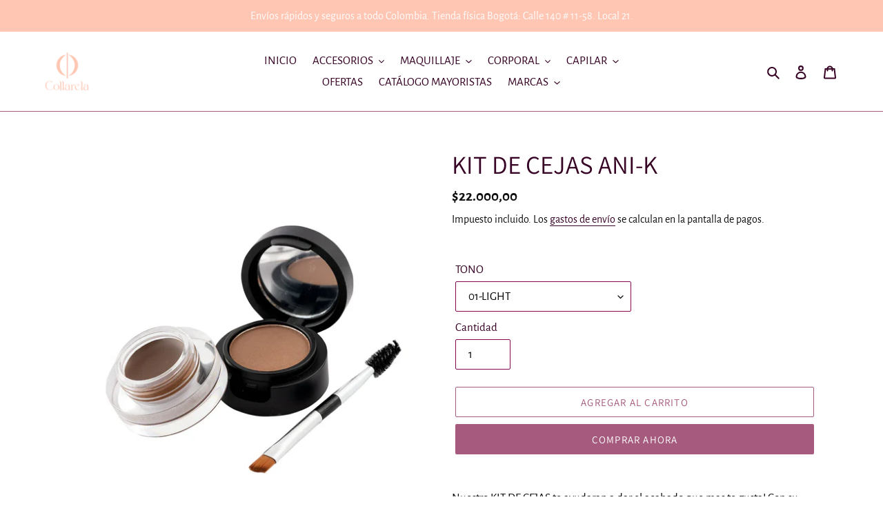

--- FILE ---
content_type: text/html; charset=utf-8
request_url: https://www.collarela.com/products/kit-de-cejas-ani-k
body_size: 30217
content:
<!doctype html>
<html class="no-js" lang="es">
<head>
  <meta charset="utf-8">
  <meta http-equiv="X-UA-Compatible" content="IE=edge,chrome=1">
  <meta name="viewport" content="width=device-width,initial-scale=1">
  <meta name="theme-color" content="#a65a7d">
  <link rel="canonical" href="https://www.collarela.com/products/kit-de-cejas-ani-k"><link rel="shortcut icon" href="//www.collarela.com/cdn/shop/files/Logo_final-11_32x32.png?v=1679705141" type="image/png"><title>KIT DE CEJAS ANI-K
&ndash; Collarela</title><meta name="description" content="Nuestro KIT DE CEJAS te ayudaran a dar el acabado que mas te gusta! Con su pomada de larga duración podrás dar la horma que más te gusta y sellarlo con la sombrita para dar mayor resistencia. Su sombra también será un gran aliado para esos días de afán donde..."><!-- /snippets/social-meta-tags.liquid -->




<meta property="og:site_name" content="Collarela">
<meta property="og:url" content="https://www.collarela.com/products/kit-de-cejas-ani-k">
<meta property="og:title" content="KIT DE CEJAS ANI-K">
<meta property="og:type" content="product">
<meta property="og:description" content="Nuestro KIT DE CEJAS te ayudaran a dar el acabado que mas te gusta! Con su pomada de larga duración podrás dar la horma que más te gusta y sellarlo con la sombrita para dar mayor resistencia. Su sombra también será un gran aliado para esos días de afán donde...">

  <meta property="og:price:amount" content="22.000,00">
  <meta property="og:price:currency" content="COP">

<meta property="og:image" content="http://www.collarela.com/cdn/shop/files/KITDECEJASANI-K02_1200x1200.webp?v=1715973802"><meta property="og:image" content="http://www.collarela.com/cdn/shop/files/KITDECEJASANI-K01_f1bdb0c4-0234-4ed9-b5ab-60048383b343_1200x1200.webp?v=1715973802"><meta property="og:image" content="http://www.collarela.com/cdn/shop/files/KITDECEJASANI-K04_1200x1200.webp?v=1715973802">
<meta property="og:image:secure_url" content="https://www.collarela.com/cdn/shop/files/KITDECEJASANI-K02_1200x1200.webp?v=1715973802"><meta property="og:image:secure_url" content="https://www.collarela.com/cdn/shop/files/KITDECEJASANI-K01_f1bdb0c4-0234-4ed9-b5ab-60048383b343_1200x1200.webp?v=1715973802"><meta property="og:image:secure_url" content="https://www.collarela.com/cdn/shop/files/KITDECEJASANI-K04_1200x1200.webp?v=1715973802">


<meta name="twitter:card" content="summary_large_image">
<meta name="twitter:title" content="KIT DE CEJAS ANI-K">
<meta name="twitter:description" content="Nuestro KIT DE CEJAS te ayudaran a dar el acabado que mas te gusta! Con su pomada de larga duración podrás dar la horma que más te gusta y sellarlo con la sombrita para dar mayor resistencia. Su sombra también será un gran aliado para esos días de afán donde...">


  <link href="//www.collarela.com/cdn/shop/t/1/assets/theme.scss.css?v=33564098244492341591757798525" rel="stylesheet" type="text/css" media="all" />

  <script>
    var theme = {
      breakpoints: {
        medium: 750,
        large: 990,
        widescreen: 1400
      },
      strings: {
        addToCart: "Agregar al carrito",
        soldOut: "Agotado",
        unavailable: "No disponible",
        regularPrice: "Precio habitual",
        salePrice: "Precio de venta",
        sale: "Oferta",
        fromLowestPrice: "de [price]",
        vendor: "Proveedor",
        showMore: "Ver más",
        showLess: "Mostrar menos",
        searchFor: "Buscar",
        addressError: "No se puede encontrar esa dirección",
        addressNoResults: "No results for that address",
        addressQueryLimit: "Se ha excedido el límite de uso de la API de Google . Considere la posibilidad de actualizar a un \u003ca href=\"https:\/\/developers.google.com\/maps\/premium\/usage-limits\"\u003ePlan Premium\u003c\/a\u003e.",
        authError: "Hubo un problema de autenticación con su cuenta de Google Maps.",
        newWindow: "Abre en una nueva ventana.",
        external: "Abre sitio externo.",
        newWindowExternal: "Abre sitio externo externo en una nueva ventana.",
        removeLabel: "Eliminar [product]",
        update: "Actualizar carrito",
        quantity: "Cantidad",
        discountedTotal: "Descuento total",
        regularTotal: "Precio regular total",
        priceColumn: "Ver la columna de Precio para detalles del descuento.",
        quantityMinimumMessage: "La cantidad debe ser 1 o más",
        cartError: "Se ha producido un error al actualizar tu carrito. Vuelve a intentarlo.",
        removedItemMessage: "Eliminó \u003cspan class=\"cart__removed-product-details\"\u003e([quantity]) [link]\u003c\/span\u003e de tu carrito de compra.",
        unitPrice: "Precio unitario",
        unitPriceSeparator: "por",
        oneCartCount: "1 artículo",
        otherCartCount: "[count] artículos",
        quantityLabel: "Cantidad: [count]",
        products: "Productos",
        loading: "Cargando",
        number_of_results: "[result_number] de [results_count]",
        number_of_results_found: "[results_count] resultados encontrados",
        one_result_found: "1 resultado encontrado"
      },
      moneyFormat: "${{amount_with_comma_separator}}",
      moneyFormatWithCurrency: "${{amount_with_comma_separator}} COP",
      settings: {
        predictiveSearchEnabled: true,
        predictiveSearchShowPrice: true,
        predictiveSearchShowVendor: false
      }
    }

    document.documentElement.className = document.documentElement.className.replace('no-js', 'js');
  </script><script src="//www.collarela.com/cdn/shop/t/1/assets/lazysizes.js?v=94224023136283657951587693012" async="async"></script>
  <script src="//www.collarela.com/cdn/shop/t/1/assets/vendor.js?v=85833464202832145531587693014" defer="defer"></script>
  <script src="//www.collarela.com/cdn/shop/t/1/assets/theme.js?v=179073872667616468341620490988" defer="defer"></script>

  <script>window.performance && window.performance.mark && window.performance.mark('shopify.content_for_header.start');</script><meta id="shopify-digital-wallet" name="shopify-digital-wallet" content="/28524675124/digital_wallets/dialog">
<link rel="alternate" type="application/json+oembed" href="https://www.collarela.com/products/kit-de-cejas-ani-k.oembed">
<script async="async" src="/checkouts/internal/preloads.js?locale=es-CO"></script>
<script id="shopify-features" type="application/json">{"accessToken":"8c212530deab544e040a5a9297827998","betas":["rich-media-storefront-analytics"],"domain":"www.collarela.com","predictiveSearch":true,"shopId":28524675124,"locale":"es"}</script>
<script>var Shopify = Shopify || {};
Shopify.shop = "collarela-accesorios.myshopify.com";
Shopify.locale = "es";
Shopify.currency = {"active":"COP","rate":"1.0"};
Shopify.country = "CO";
Shopify.theme = {"name":"Collarela","id":81359503412,"schema_name":"Debut","schema_version":"16.5.4","theme_store_id":796,"role":"main"};
Shopify.theme.handle = "null";
Shopify.theme.style = {"id":null,"handle":null};
Shopify.cdnHost = "www.collarela.com/cdn";
Shopify.routes = Shopify.routes || {};
Shopify.routes.root = "/";</script>
<script type="module">!function(o){(o.Shopify=o.Shopify||{}).modules=!0}(window);</script>
<script>!function(o){function n(){var o=[];function n(){o.push(Array.prototype.slice.apply(arguments))}return n.q=o,n}var t=o.Shopify=o.Shopify||{};t.loadFeatures=n(),t.autoloadFeatures=n()}(window);</script>
<script id="shop-js-analytics" type="application/json">{"pageType":"product"}</script>
<script defer="defer" async type="module" src="//www.collarela.com/cdn/shopifycloud/shop-js/modules/v2/client.init-shop-cart-sync_DsYPGvvX.es.esm.js"></script>
<script defer="defer" async type="module" src="//www.collarela.com/cdn/shopifycloud/shop-js/modules/v2/chunk.common_C1YIMwSk.esm.js"></script>
<script type="module">
  await import("//www.collarela.com/cdn/shopifycloud/shop-js/modules/v2/client.init-shop-cart-sync_DsYPGvvX.es.esm.js");
await import("//www.collarela.com/cdn/shopifycloud/shop-js/modules/v2/chunk.common_C1YIMwSk.esm.js");

  window.Shopify.SignInWithShop?.initShopCartSync?.({"fedCMEnabled":true,"windoidEnabled":true});

</script>
<script>(function() {
  var isLoaded = false;
  function asyncLoad() {
    if (isLoaded) return;
    isLoaded = true;
    var urls = ["\/\/code.tidio.co\/8d7szbdkrfjhta1rc5qsmxkfd5puqp4w.js?shop=collarela-accesorios.myshopify.com","https:\/\/ext.spinwheelapp.com\/external\/v1\/4583db389221d5ab\/spps.js?shop=collarela-accesorios.myshopify.com","https:\/\/cdn.trytadapp.com\/loader.js?shop=collarela-accesorios.myshopify.com","https:\/\/static.klaviyo.com\/onsite\/js\/Sw9cKx\/klaviyo.js?company_id=Sw9cKx\u0026shop=collarela-accesorios.myshopify.com","https:\/\/cdn.hextom.com\/js\/eventpromotionbar.js?shop=collarela-accesorios.myshopify.com","https:\/\/cdn.hextom.com\/js\/freeshippingbar.js?shop=collarela-accesorios.myshopify.com"];
    for (var i = 0; i < urls.length; i++) {
      var s = document.createElement('script');
      s.type = 'text/javascript';
      s.async = true;
      s.src = urls[i];
      var x = document.getElementsByTagName('script')[0];
      x.parentNode.insertBefore(s, x);
    }
  };
  if(window.attachEvent) {
    window.attachEvent('onload', asyncLoad);
  } else {
    window.addEventListener('load', asyncLoad, false);
  }
})();</script>
<script id="__st">var __st={"a":28524675124,"offset":-18000,"reqid":"68865f89-c720-479d-815d-eb8f6cbf7697-1763133496","pageurl":"www.collarela.com\/products\/kit-de-cejas-ani-k","u":"1d58ddd79724","p":"product","rtyp":"product","rid":7108015226932};</script>
<script>window.ShopifyPaypalV4VisibilityTracking = true;</script>
<script id="captcha-bootstrap">!function(){'use strict';const t='contact',e='account',n='new_comment',o=[[t,t],['blogs',n],['comments',n],[t,'customer']],c=[[e,'customer_login'],[e,'guest_login'],[e,'recover_customer_password'],[e,'create_customer']],r=t=>t.map((([t,e])=>`form[action*='/${t}']:not([data-nocaptcha='true']) input[name='form_type'][value='${e}']`)).join(','),a=t=>()=>t?[...document.querySelectorAll(t)].map((t=>t.form)):[];function s(){const t=[...o],e=r(t);return a(e)}const i='password',u='form_key',d=['recaptcha-v3-token','g-recaptcha-response','h-captcha-response',i],f=()=>{try{return window.sessionStorage}catch{return}},m='__shopify_v',_=t=>t.elements[u];function p(t,e,n=!1){try{const o=window.sessionStorage,c=JSON.parse(o.getItem(e)),{data:r}=function(t){const{data:e,action:n}=t;return t[m]||n?{data:e,action:n}:{data:t,action:n}}(c);for(const[e,n]of Object.entries(r))t.elements[e]&&(t.elements[e].value=n);n&&o.removeItem(e)}catch(o){console.error('form repopulation failed',{error:o})}}const l='form_type',E='cptcha';function T(t){t.dataset[E]=!0}const w=window,h=w.document,L='Shopify',v='ce_forms',y='captcha';let A=!1;((t,e)=>{const n=(g='f06e6c50-85a8-45c8-87d0-21a2b65856fe',I='https://cdn.shopify.com/shopifycloud/storefront-forms-hcaptcha/ce_storefront_forms_captcha_hcaptcha.v1.5.2.iife.js',D={infoText:'Protegido por hCaptcha',privacyText:'Privacidad',termsText:'Términos'},(t,e,n)=>{const o=w[L][v],c=o.bindForm;if(c)return c(t,g,e,D).then(n);var r;o.q.push([[t,g,e,D],n]),r=I,A||(h.body.append(Object.assign(h.createElement('script'),{id:'captcha-provider',async:!0,src:r})),A=!0)});var g,I,D;w[L]=w[L]||{},w[L][v]=w[L][v]||{},w[L][v].q=[],w[L][y]=w[L][y]||{},w[L][y].protect=function(t,e){n(t,void 0,e),T(t)},Object.freeze(w[L][y]),function(t,e,n,w,h,L){const[v,y,A,g]=function(t,e,n){const i=e?o:[],u=t?c:[],d=[...i,...u],f=r(d),m=r(i),_=r(d.filter((([t,e])=>n.includes(e))));return[a(f),a(m),a(_),s()]}(w,h,L),I=t=>{const e=t.target;return e instanceof HTMLFormElement?e:e&&e.form},D=t=>v().includes(t);t.addEventListener('submit',(t=>{const e=I(t);if(!e)return;const n=D(e)&&!e.dataset.hcaptchaBound&&!e.dataset.recaptchaBound,o=_(e),c=g().includes(e)&&(!o||!o.value);(n||c)&&t.preventDefault(),c&&!n&&(function(t){try{if(!f())return;!function(t){const e=f();if(!e)return;const n=_(t);if(!n)return;const o=n.value;o&&e.removeItem(o)}(t);const e=Array.from(Array(32),(()=>Math.random().toString(36)[2])).join('');!function(t,e){_(t)||t.append(Object.assign(document.createElement('input'),{type:'hidden',name:u})),t.elements[u].value=e}(t,e),function(t,e){const n=f();if(!n)return;const o=[...t.querySelectorAll(`input[type='${i}']`)].map((({name:t})=>t)),c=[...d,...o],r={};for(const[a,s]of new FormData(t).entries())c.includes(a)||(r[a]=s);n.setItem(e,JSON.stringify({[m]:1,action:t.action,data:r}))}(t,e)}catch(e){console.error('failed to persist form',e)}}(e),e.submit())}));const S=(t,e)=>{t&&!t.dataset[E]&&(n(t,e.some((e=>e===t))),T(t))};for(const o of['focusin','change'])t.addEventListener(o,(t=>{const e=I(t);D(e)&&S(e,y())}));const B=e.get('form_key'),M=e.get(l),P=B&&M;t.addEventListener('DOMContentLoaded',(()=>{const t=y();if(P)for(const e of t)e.elements[l].value===M&&p(e,B);[...new Set([...A(),...v().filter((t=>'true'===t.dataset.shopifyCaptcha))])].forEach((e=>S(e,t)))}))}(h,new URLSearchParams(w.location.search),n,t,e,['guest_login'])})(!0,!0)}();</script>
<script integrity="sha256-52AcMU7V7pcBOXWImdc/TAGTFKeNjmkeM1Pvks/DTgc=" data-source-attribution="shopify.loadfeatures" defer="defer" src="//www.collarela.com/cdn/shopifycloud/storefront/assets/storefront/load_feature-81c60534.js" crossorigin="anonymous"></script>
<script data-source-attribution="shopify.dynamic_checkout.dynamic.init">var Shopify=Shopify||{};Shopify.PaymentButton=Shopify.PaymentButton||{isStorefrontPortableWallets:!0,init:function(){window.Shopify.PaymentButton.init=function(){};var t=document.createElement("script");t.src="https://www.collarela.com/cdn/shopifycloud/portable-wallets/latest/portable-wallets.es.js",t.type="module",document.head.appendChild(t)}};
</script>
<script data-source-attribution="shopify.dynamic_checkout.buyer_consent">
  function portableWalletsHideBuyerConsent(e){var t=document.getElementById("shopify-buyer-consent"),n=document.getElementById("shopify-subscription-policy-button");t&&n&&(t.classList.add("hidden"),t.setAttribute("aria-hidden","true"),n.removeEventListener("click",e))}function portableWalletsShowBuyerConsent(e){var t=document.getElementById("shopify-buyer-consent"),n=document.getElementById("shopify-subscription-policy-button");t&&n&&(t.classList.remove("hidden"),t.removeAttribute("aria-hidden"),n.addEventListener("click",e))}window.Shopify?.PaymentButton&&(window.Shopify.PaymentButton.hideBuyerConsent=portableWalletsHideBuyerConsent,window.Shopify.PaymentButton.showBuyerConsent=portableWalletsShowBuyerConsent);
</script>
<script>
  function portableWalletsCleanup(e){e&&e.src&&console.error("Failed to load portable wallets script "+e.src);var t=document.querySelectorAll("shopify-accelerated-checkout .shopify-payment-button__skeleton, shopify-accelerated-checkout-cart .wallet-cart-button__skeleton"),e=document.getElementById("shopify-buyer-consent");for(let e=0;e<t.length;e++)t[e].remove();e&&e.remove()}function portableWalletsNotLoadedAsModule(e){e instanceof ErrorEvent&&"string"==typeof e.message&&e.message.includes("import.meta")&&"string"==typeof e.filename&&e.filename.includes("portable-wallets")&&(window.removeEventListener("error",portableWalletsNotLoadedAsModule),window.Shopify.PaymentButton.failedToLoad=e,"loading"===document.readyState?document.addEventListener("DOMContentLoaded",window.Shopify.PaymentButton.init):window.Shopify.PaymentButton.init())}window.addEventListener("error",portableWalletsNotLoadedAsModule);
</script>

<script type="module" src="https://www.collarela.com/cdn/shopifycloud/portable-wallets/latest/portable-wallets.es.js" onError="portableWalletsCleanup(this)" crossorigin="anonymous"></script>
<script nomodule>
  document.addEventListener("DOMContentLoaded", portableWalletsCleanup);
</script>

<link id="shopify-accelerated-checkout-styles" rel="stylesheet" media="screen" href="https://www.collarela.com/cdn/shopifycloud/portable-wallets/latest/accelerated-checkout-backwards-compat.css" crossorigin="anonymous">
<style id="shopify-accelerated-checkout-cart">
        #shopify-buyer-consent {
  margin-top: 1em;
  display: inline-block;
  width: 100%;
}

#shopify-buyer-consent.hidden {
  display: none;
}

#shopify-subscription-policy-button {
  background: none;
  border: none;
  padding: 0;
  text-decoration: underline;
  font-size: inherit;
  cursor: pointer;
}

#shopify-subscription-policy-button::before {
  box-shadow: none;
}

      </style>

<script>window.performance && window.performance.mark && window.performance.mark('shopify.content_for_header.end');</script>



    

    

    
  
<!-- BEGIN app block: shopify://apps/releasit-cod-form/blocks/app-embed/72faf214-4174-4fec-886b-0d0e8d3af9a2 -->

<!-- BEGIN app snippet: metafields-handlers -->







  
  <!-- END app snippet -->


  <!-- BEGIN app snippet: old-ext -->
  
<script type='application/javascript'>
      var _RSI_COD_FORM_SETTINGS = {"testMode":false,"visiblity":{"enabledOnlyForCountries_array":[],"enabledOnlyForProducts_array":["7120049373236","7119970500660"],"enabledOnlyForTotal":"0,0","isEnabledOnlyForCountries":false,"isEnabledOnlyForProducts":true,"isExcludedForProducts":false,"totalLimitText":"El pago contra reembolso no está disponible para pedidos superiores a $1000, utiliza un método de pago diferente."},"cartPage":{"isEnabled":true,"isSeperateButton":true},"productPage":{"addMode":"product-plus-cart","hideAddToCartButton":false,"hideQuickCheckoutButtons":false,"ignoreCollectionsV2":false,"ignoreHomeV2":false,"isEnabled":true},"buyNowButton":{"floatingEnabled":false,"floatingPos":"bottom","iconType":"cart1","shakerType":"pulse","style":{"bgColor":"rgba(54, 234, 9, 1)","borderColor":"rgba(0,0,0,1)","borderRadius":11,"borderWidth":0,"color":"rgba(255,255,255,1)","fontSizeFactor":1.05,"shadowOpacity":0.1},"subt":"OFERTA VALIDA SOLO POR HOY!","text":"Compra en este botón"},"codFee":{"commission":300,"commissionName":"Tarifa de pago contra reembolso","isFeeEnabled":false,"isFeeTaxable":false},"abandonedCheckouts":{"isEnabled":false},"localization":{"countryCode":"CO","country":{"code":"CO","label":{"t":{"en":"Colombia"}},"phonePrefix":"+57"}},"form":{"allTaxesIncluded":{"isEnabled":false,"text":"Todos los impuestos incluidos."},"checkoutLines_array":[{"type":"subtotal","title":"Subtotal"},{"type":"shipping","title":"Envío"},{"type":"total","title":"Total"}],"deferLoading":true,"discounts":{"applyButton":{"style":{"bgColor":"rgba(0,0,0,1)"},"text":"Aplicar"},"checkoutLineText":"Descuentos","fieldLabel":"Código de descuento","isEnabled":false,"limitToOneCode":true},"fields":{"areLabelsEnabled":true,"isCountriesV2":true,"isV2":true,"isV3":true,"items_array":[{"type":"order_summary","isActive":true,"position":0,"backendFields":{"label":{"t":{"en":"Order summary","it":"Riepilogo ordine","es":"Resumen del pedido","fr":"Résumé de la commande"}},"hideEdit":true}},{"type":"totals_summary","isActive":true,"position":1,"backendFields":{"label":{"t":{"en":"Totals summary","it":"Riepilogo totali","es":"Resumen total","fr":"Résumé des totaux"}}}},{"type":"shipping_rates","isActive":true,"alignment":"left","position":2,"backendFields":{"label":{"t":{"en":"Shipping rates","it":"Tariffe di spedizione","es":"Tarifas de envío","fr":"Frais d'envoi"}}}},{"type":"discount_codes","isActive":false,"position":3,"backendFields":{"label":{"t":{"en":"Discount codes","it":"Codici sconto","es":"Códigos de descuento","fr":"Codes de réduction"}}}},{"type":"custom_text","isActive":true,"text":"Ingrese su dirección de envío","alignment":"center","fontWeight":"600","fontSizeFactor":1.05,"color":"rgba(0,0,0,1)","position":4,"backendFields":{"label":{"t":{"en":"Custom text","it":"Testo personalizzabile","es":"Texto personalizable","fr":"Texte personnalisé"}}}},{"type":"first_name","required":true,"showIcon":true,"label":"Nombre","n":{"ph":"Nombre y apellidos completos","minL":2,"maxL":250,"eInv":"","reg":""},"isActive":true,"position":5,"backendFields":{"label":{"t":{"en":"First name field","it":"Campo nome","es":"Campo de nombre","fr":"Champ prénom"}},"name":"first_name"}},{"type":"last_name","required":true,"showIcon":true,"label":"Apellido","n":{"ph":"Apellido","minL":2,"maxL":250,"eInv":"","reg":""},"isActive":false,"position":6,"backendFields":{"label":{"t":{"en":"Last name field","it":"Campo cognome","es":"Campo de apellido","fr":"Champ nom de famille"}},"name":"last_name"}},{"type":"email","required":false,"showIcon":true,"label":"Correo electrónico","n":{"ph":"Correo electrónico","minL":1,"maxL":250},"isActive":true,"position":7,"backendFields":{"label":{"t":{"en":"Email field","it":"Campo email","es":"Campo de correo electrónico","fr":"Champ e-mail"}},"name":"email"}},{"type":"phone","required":true,"showIcon":true,"label":"Teléfono","n":{"ph":"Whatsapp","minL":1,"maxL":15,"reg":"","pf":""},"isActive":true,"position":8,"iconType":"whatsapp","backendFields":{"label":{"t":{"en":"Phone field","it":"Campo telefono","es":"Campo de teléfono","fr":"Champ téléphone"}},"name":"phone"}},{"type":"address","required":true,"showIcon":true,"label":"Dirección","n":{"ph":"Calles exactas y nomenclaturas","minL":2,"maxL":250,"eInv":"","reg":"","pf":""},"isActive":true,"position":9,"backendFields":{"label":{"t":{"en":"Address field","it":"Campo indirizzo","es":"Campo de dirección","fr":"Champ d'adresse"}},"name":"address"}},{"type":"civic_number","required":false,"showIcon":true,"label":"Dirección 2","n":{"ph":"Barrio / Edificio / Torre","minL":1,"maxL":250,"eInv":"","reg":"","pf":""},"isActive":true,"position":10,"backendFields":{"label":{"t":{"en":"Address 2 field","it":"Campo numero civico","es":"Campo de dirección 2","fr":"Champ adresse 2"}},"name":"civic_number"}},{"type":"province_country_field","position":11,"required":true,"label":"Departamento","disableDd":false,"n":{"ph":"Departamento"},"isActive":true,"backendFields":{"label":{"t":{"en":"Province field","es":"Campo de Departamento"}},"name":"province_country_field","replacesType":"province","elementType":"select","options":[{"label":"Bogotá","value":"DC"},{"label":"Amazonas","value":"AMA"},{"label":"Antioquia","value":"ANT"},{"label":"Arauca","value":"ARA"},{"label":"Archipiélago de San Andrés, Providencia y Santa Catalina","value":"SAP"},{"label":"Atlántico","value":"ATL"},{"label":"Bolívar","value":"BOL"},{"label":"Boyacá","value":"BOY"},{"label":"Caldas","value":"CAL"},{"label":"Caquetá","value":"CAQ"},{"label":"Casanare","value":"CAS"},{"label":"Cauca","value":"CAU"},{"label":"Cesar","value":"CES"},{"label":"Chocó","value":"CHO"},{"label":"Córdoba","value":"COR"},{"label":"Cundinamarca","value":"CUN"},{"label":"Guainía","value":"GUA"},{"label":"Guaviare","value":"GUV"},{"label":"Huila","value":"HUI"},{"label":"La Guajira","value":"LAG"},{"label":"Magdalena","value":"MAG"},{"label":"Meta","value":"MET"},{"label":"Nariño","value":"NAR"},{"label":"Norte de Santander","value":"NSA"},{"label":"Putumayo","value":"PUT"},{"label":"Quindío","value":"QUI"},{"label":"Risaralda","value":"RIS"},{"label":"Santander","value":"SAN"},{"label":"Sucre","value":"SUC"},{"label":"Tolima","value":"TOL"},{"label":"Valle del Cauca","value":"VAC"},{"label":"Vaupés","value":"VAU"},{"label":"Vichada","value":"VID"}]}},{"type":"city","required":true,"showIcon":true,"label":"Ciudad","n":{"ph":"Ciudad","minL":2,"maxL":250,"eInv":"","reg":"","pf":""},"isActive":true,"position":12,"backendFields":{"label":{"t":{"en":"City field","it":"Campo città","es":"Campo de la ciudad","fr":"Champ de la ville"}},"name":"city"}},{"type":"zip_code","required":true,"showIcon":true,"label":"Código postal","n":{"ph":"Código postal","minL":2,"maxL":250,"eInv":"","reg":"","pf":""},"isActive":false,"position":13,"backendFields":{"label":{"t":{"en":"Zip code field","it":"Campo codice postale (CAP)","es":"Campo de código postal","fr":"Champ code postal"}},"name":"zip_code"}},{"type":"note","showIcon":true,"required":false,"label":"Nota del pedido","n":{"ph":"Instrucciones de entrega (opciona)","minL":1,"maxL":250,"eInv":"","reg":"","pf":""},"isActive":true,"position":14,"backendFields":{"label":{"t":{"en":"Order note field","it":"Campo nota sull'ordine","es":"Campo de nota del pedido","fr":"Champ de note de commande"}},"name":"note"}},{"type":"newsletter_subscribe_checkbox","label":"Suscríbete para recibir notificaciones de nuevos productos y ofertas","isActive":true,"isPreselected":false,"position":15,"backendFields":{"label":{"t":{"en":"Newsletter field","it":"Campo iscrizione marketing","es":"Campo de inscripción de marketing","fr":"Champ de saisie marketing"}},"name":"newsletter_subscribe_checkbox"}},{"type":"terms_accept_checkbox","required":true,"label":"Acepte nuestros <a href=\"/policies/terms-of-service\"> términos y condiciones </a>.","isActive":false,"position":16,"backendFields":{"label":{"t":{"en":"Accept terms field","it":"Campo accettazione dei termini","es":"Campo de aceptación de términos","fr":"Champ d'acceptation des conditions"}},"name":"terms_accept_checkbox"}},{"type":"submit_button","isActive":true,"position":17,"backendFields":{"label":{"t":{"en":"Submit button","it":"Pulsante di invio","es":"Botón de envío","fr":"Bouton de soumission"}}}},{"type":"additionals_checkout_button.1693088254355","text":"Pagar ahora","subt":"","isActive":true,"shakerType":"none","iconType":"none","fontSizeFactor":1,"bgColor":"rgba(0,0,0,1)","color":"rgba(255,255,255,1)","borderRadius":2,"borderWidth":0,"borderColor":"rgba(0,0,0,1)","shadowOpacity":0.1,"position":18,"backendFields":{"dontShow":false,"onlyOne":true,"label":{"t":{"en":"Shopify checkout button","it":"Pulsante checkout Shopify","es":"Botón de pago de Shopify","fr":"Bouton de paiement Shopify"}},"name":"additionals_checkout_button_"}}],"title":"Ingrese su dirección de envío","titleAlign":"left"},"generalTexts":{"errors":{"invalidDiscountCode":"Introduce un código de descuento válido.","invalidEmail":"Introduce una dirección de correo electrónico válida.","invalidGeneric":"Introduce un valor válido.","invalidPhone":"Introduce un número de teléfono válido.","oneDiscountCodeAllowed":"Sólo se permite 1 código de descuento por pedido.","required":"Este campo es obligatorio."},"free":"Gratis","selectShippingRate":"Método de envío"},"hasDraftChoButton":true,"hasEmbeddedV2":true,"hasInlineVal":true,"hasNewQOSel":true,"header":{"showClose":true,"title":"PAGO CONTRA REEMBOLSO","titleStyle":{"alignment":"left","fontSizeFactor":1,"color":"rgba(0,0,0,1)","fontWeight":"600"}},"hideCheckoutLines":false,"isEmbedded":false,"isRtlEnabled":false,"isUsingAppEmbed":true,"isUsingScriptTag":true,"isUsingSpCdn":true,"style":{"bgColor":"linear-gradient(90deg, rgba(248,227,237,1) 0%, RGBA(240, 226, 236, 1) 100%)","borderColor":"rgba(14, 14, 14, 1)","borderRadius":9,"borderWidth":1,"color":"rgba(0,0,0,1)","fontSizeFactor":1,"fullScr":false,"shadowOpacity":0.2},"submitButton":{"iconType":"none","shakerType":"none","style":{"bgColor":"linear-gradient(90deg, RGBA(229, 122, 192, 1) 0%, rgba(241,130,243,1) 100%)","borderColor":"rgba(0,0,0,1)","borderRadius":2,"borderWidth":0,"color":"rgba(255,255,255,1)","fontSizeFactor":1,"shadowOpacity":0.1},"subt":"","text":"Pago contraentrega - {order_total}"},"useMoneyFormat":true,"useMoneyFormatV2":true,"currentPage":"","currentStatus":"","postUrl":"/apps/rsi-cod-form-do-not-change/create-order"},"tracking":{"disableAllEvents":false,"items_array":[]},"shippingRates":{"isAutomatic":false,"items_array":[{"type":"custom","title":"Envío gratis","condition":[],"price":0,"priority":1},{"type":"default","title":"Default rate","price":0,"priority":0}],"sortMode":"price-low-high"},"integrations":{"codFee":false},"general":{"saveOrdersAsDrafts":false,"noTagsToOrders":false,"disableAutomaticDs":false,"redirectToCustomPage":{"type":"url","url":"","isEnabled":false},"sendSms":true,"saveUtms":false,"paymentMethod":{"name":"Cash on Delivery (COD)","isEnabled":true},"bsMess":"","disableAutofill":false},"upsells":{"addButton":{"shakerType":"none","style":{"borderColor":"rgba(0,0,0,1)","bgColor":"rgba(0,0,0,1)","color":"rgba(255,255,255,1)","borderRadius":2,"shadowOpacity":0.1,"borderWidth":0},"text":"Agregar a tu pedido"},"isPostPurchase":true,"maxNum":2,"noThanksButton":{"style":{"borderColor":"rgba(0,0,0,1)","bgColor":"rgba(255,255,255,1)","color":"rgba(0,0,0,1)","borderRadius":2,"shadowOpacity":0.1,"borderWidth":2},"text":"No gracias, completar mi pedido"},"showQuantitySelector":false,"topText":"¡Agregar {product_name} a tu pedido!","isEnabled":false,"postUrl":"/apps/rsi-cod-form-do-not-change/get-upsell"},"reportPostUrl":"/apps/rsi-cod-form-do-not-change/send-report","messOtp":{"attempts":3,"isEnabled":false,"mode":"sms","smsMess":"{otp_code} es su código de verificación para su pedido.","tAttemptsExceeded":"Ha alcanzado el límite de reenvíos, intente nuevamente con un número de teléfono diferente.","tChangePhone":"Cambiar número de teléfono","tDescription":"Se envió un código de verificación por SMS a su número de teléfono {phone_number}. Ingrese su código a continuación para verificar su número de teléfono:","tInvalidCode":"El código que ingresaste no es válido, inténtalo de nuevo.","tNewCodeSent":"Se envió un nuevo código por SMS a su número de teléfono {phone_number}. Introduce el código de arriba.","tResend":"Reenviar codigo","tTitle":"Verifica tu número de teléfono para completar tu pedido","tVerify":"Verificar","tYourCode":"Tu codigo","postUrl":"/apps/rsi-cod-form-do-not-change/get-phone-number-otp"},"isSpCdnActive":true};
    </script>
  




<script src='https://cdn.shopify.com/extensions/019a7d41-667d-7b9a-9511-49b1007e61c0/cod-form-shopify-configs-274/assets/datepicker.min.js' defer></script><script src='https://cdn.shopify.com/extensions/019a7d41-667d-7b9a-9511-49b1007e61c0/cod-form-shopify-configs-274/assets/get-form-script.min.js' defer></script><script id='rsi-cod-form-product-cache' type='application/json'>
  {"id":7108015226932,"title":"KIT DE CEJAS ANI-K","handle":"kit-de-cejas-ani-k","description":"\u003cspan data-mce-fragment=\"1\"\u003eNuestro KIT DE CEJAS te ayudaran a dar el acabado que mas te gusta! Con su pomada de larga duración podrás dar la horma que más te gusta y sellarlo con la sombrita para dar mayor resistencia. Su sombra también será un gran aliado para esos días de afán donde...\u003c\/span\u003e","published_at":"2023-07-04T15:13:35-05:00","created_at":"2023-07-04T15:13:35-05:00","vendor":"COLLARELA MAKEUP","type":"CEJAS","tags":["ANIK","CEJAS","MAQUILLAJE","SMS CARRITO ABANDONADO"],"price":2200000,"price_min":2200000,"price_max":2200000,"available":true,"price_varies":false,"compare_at_price":null,"compare_at_price_min":0,"compare_at_price_max":0,"compare_at_price_varies":false,"variants":[{"id":41160850407476,"title":"01-LIGHT","option1":"01-LIGHT","option2":null,"option3":null,"sku":"MANIKIT01-01","requires_shipping":true,"taxable":false,"featured_image":{"id":32009481486388,"product_id":7108015226932,"position":3,"created_at":"2024-05-17T14:22:44-05:00","updated_at":"2024-05-17T14:23:22-05:00","alt":null,"width":1000,"height":1000,"src":"\/\/www.collarela.com\/cdn\/shop\/files\/KITDECEJASANI-K04.webp?v=1715973802","variant_ids":[41160850407476]},"available":true,"name":"KIT DE CEJAS ANI-K - 01-LIGHT","public_title":"01-LIGHT","options":["01-LIGHT"],"price":2200000,"weight":0,"compare_at_price":null,"inventory_management":"shopify","barcode":"","featured_media":{"alt":null,"id":24438009659444,"position":3,"preview_image":{"aspect_ratio":1.0,"height":1000,"width":1000,"src":"\/\/www.collarela.com\/cdn\/shop\/files\/KITDECEJASANI-K04.webp?v=1715973802"}},"requires_selling_plan":false,"selling_plan_allocations":[]},{"id":41160850440244,"title":"02-MEDIUM","option1":"02-MEDIUM","option2":null,"option3":null,"sku":"MANIKIT01-02","requires_shipping":true,"taxable":false,"featured_image":{"id":32009481420852,"product_id":7108015226932,"position":4,"created_at":"2024-05-17T14:22:44-05:00","updated_at":"2024-05-17T14:23:22-05:00","alt":null,"width":984,"height":984,"src":"\/\/www.collarela.com\/cdn\/shop\/files\/KITDECEJASANI-K03.webp?v=1715973802","variant_ids":[41160850440244]},"available":true,"name":"KIT DE CEJAS ANI-K - 02-MEDIUM","public_title":"02-MEDIUM","options":["02-MEDIUM"],"price":2200000,"weight":0,"compare_at_price":null,"inventory_management":"shopify","barcode":"","featured_media":{"alt":null,"id":24438009692212,"position":4,"preview_image":{"aspect_ratio":1.0,"height":984,"width":984,"src":"\/\/www.collarela.com\/cdn\/shop\/files\/KITDECEJASANI-K03.webp?v=1715973802"}},"requires_selling_plan":false,"selling_plan_allocations":[]},{"id":41162676011060,"title":"03-DARK","option1":"03-DARK","option2":null,"option3":null,"sku":"MANIKIT01-03","requires_shipping":true,"taxable":false,"featured_image":{"id":32009481617460,"product_id":7108015226932,"position":1,"created_at":"2024-05-17T14:22:44-05:00","updated_at":"2024-05-17T14:23:22-05:00","alt":null,"width":1000,"height":1000,"src":"\/\/www.collarela.com\/cdn\/shop\/files\/KITDECEJASANI-K02.webp?v=1715973802","variant_ids":[41162676011060]},"available":true,"name":"KIT DE CEJAS ANI-K - 03-DARK","public_title":"03-DARK","options":["03-DARK"],"price":2200000,"weight":0,"compare_at_price":null,"inventory_management":"shopify","barcode":"","featured_media":{"alt":null,"id":24438009724980,"position":1,"preview_image":{"aspect_ratio":1.0,"height":1000,"width":1000,"src":"\/\/www.collarela.com\/cdn\/shop\/files\/KITDECEJASANI-K02.webp?v=1715973802"}},"requires_selling_plan":false,"selling_plan_allocations":[]}],"images":["\/\/www.collarela.com\/cdn\/shop\/files\/KITDECEJASANI-K02.webp?v=1715973802","\/\/www.collarela.com\/cdn\/shop\/files\/KITDECEJASANI-K01_f1bdb0c4-0234-4ed9-b5ab-60048383b343.webp?v=1715973802","\/\/www.collarela.com\/cdn\/shop\/files\/KITDECEJASANI-K04.webp?v=1715973802","\/\/www.collarela.com\/cdn\/shop\/files\/KITDECEJASANI-K03.webp?v=1715973802","\/\/www.collarela.com\/cdn\/shop\/files\/KITDECEJASANI-K07.webp?v=1715973802","\/\/www.collarela.com\/cdn\/shop\/files\/KITDECEJASANI-K06.webp?v=1715973802","\/\/www.collarela.com\/cdn\/shop\/files\/KITDECEJASANI-K05.webp?v=1715973802"],"featured_image":"\/\/www.collarela.com\/cdn\/shop\/files\/KITDECEJASANI-K02.webp?v=1715973802","options":["TONO"],"media":[{"alt":null,"id":24438009724980,"position":1,"preview_image":{"aspect_ratio":1.0,"height":1000,"width":1000,"src":"\/\/www.collarela.com\/cdn\/shop\/files\/KITDECEJASANI-K02.webp?v=1715973802"},"aspect_ratio":1.0,"height":1000,"media_type":"image","src":"\/\/www.collarela.com\/cdn\/shop\/files\/KITDECEJASANI-K02.webp?v=1715973802","width":1000},{"alt":null,"id":24438009757748,"position":2,"preview_image":{"aspect_ratio":1.0,"height":1000,"width":1000,"src":"\/\/www.collarela.com\/cdn\/shop\/files\/KITDECEJASANI-K01_f1bdb0c4-0234-4ed9-b5ab-60048383b343.webp?v=1715973802"},"aspect_ratio":1.0,"height":1000,"media_type":"image","src":"\/\/www.collarela.com\/cdn\/shop\/files\/KITDECEJASANI-K01_f1bdb0c4-0234-4ed9-b5ab-60048383b343.webp?v=1715973802","width":1000},{"alt":null,"id":24438009659444,"position":3,"preview_image":{"aspect_ratio":1.0,"height":1000,"width":1000,"src":"\/\/www.collarela.com\/cdn\/shop\/files\/KITDECEJASANI-K04.webp?v=1715973802"},"aspect_ratio":1.0,"height":1000,"media_type":"image","src":"\/\/www.collarela.com\/cdn\/shop\/files\/KITDECEJASANI-K04.webp?v=1715973802","width":1000},{"alt":null,"id":24438009692212,"position":4,"preview_image":{"aspect_ratio":1.0,"height":984,"width":984,"src":"\/\/www.collarela.com\/cdn\/shop\/files\/KITDECEJASANI-K03.webp?v=1715973802"},"aspect_ratio":1.0,"height":984,"media_type":"image","src":"\/\/www.collarela.com\/cdn\/shop\/files\/KITDECEJASANI-K03.webp?v=1715973802","width":984},{"alt":null,"id":24438009561140,"position":5,"preview_image":{"aspect_ratio":1.0,"height":1000,"width":1000,"src":"\/\/www.collarela.com\/cdn\/shop\/files\/KITDECEJASANI-K07.webp?v=1715973802"},"aspect_ratio":1.0,"height":1000,"media_type":"image","src":"\/\/www.collarela.com\/cdn\/shop\/files\/KITDECEJASANI-K07.webp?v=1715973802","width":1000},{"alt":null,"id":24438009593908,"position":6,"preview_image":{"aspect_ratio":1.0,"height":1080,"width":1080,"src":"\/\/www.collarela.com\/cdn\/shop\/files\/KITDECEJASANI-K06.webp?v=1715973802"},"aspect_ratio":1.0,"height":1080,"media_type":"image","src":"\/\/www.collarela.com\/cdn\/shop\/files\/KITDECEJASANI-K06.webp?v=1715973802","width":1080},{"alt":null,"id":24438009626676,"position":7,"preview_image":{"aspect_ratio":1.0,"height":1080,"width":1080,"src":"\/\/www.collarela.com\/cdn\/shop\/files\/KITDECEJASANI-K05.webp?v=1715973802"},"aspect_ratio":1.0,"height":1080,"media_type":"image","src":"\/\/www.collarela.com\/cdn\/shop\/files\/KITDECEJASANI-K05.webp?v=1715973802","width":1080},{"alt":null,"id":24438009528372,"position":8,"preview_image":{"aspect_ratio":1.0,"height":1080,"width":1080,"src":"\/\/www.collarela.com\/cdn\/shop\/files\/preview_images\/0d1a0c80d2c647aa9ff0b4644f1c5b85.thumbnail.0000000000.jpg?v=1715973784"},"aspect_ratio":1.0,"duration":22000,"media_type":"video","sources":[{"format":"mp4","height":480,"mime_type":"video\/mp4","url":"\/\/www.collarela.com\/cdn\/shop\/videos\/c\/vp\/0d1a0c80d2c647aa9ff0b4644f1c5b85\/0d1a0c80d2c647aa9ff0b4644f1c5b85.SD-480p-1.2Mbps-29283836.mp4?v=0","width":480},{"format":"mp4","height":1080,"mime_type":"video\/mp4","url":"\/\/www.collarela.com\/cdn\/shop\/videos\/c\/vp\/0d1a0c80d2c647aa9ff0b4644f1c5b85\/0d1a0c80d2c647aa9ff0b4644f1c5b85.HD-1080p-4.8Mbps-29283836.mp4?v=0","width":1080},{"format":"mp4","height":720,"mime_type":"video\/mp4","url":"\/\/www.collarela.com\/cdn\/shop\/videos\/c\/vp\/0d1a0c80d2c647aa9ff0b4644f1c5b85\/0d1a0c80d2c647aa9ff0b4644f1c5b85.HD-720p-3.0Mbps-29283836.mp4?v=0","width":720},{"format":"m3u8","height":1080,"mime_type":"application\/x-mpegURL","url":"\/\/www.collarela.com\/cdn\/shop\/videos\/c\/vp\/0d1a0c80d2c647aa9ff0b4644f1c5b85\/0d1a0c80d2c647aa9ff0b4644f1c5b85.m3u8?v=0","width":1080}]}],"requires_selling_plan":false,"selling_plan_groups":[],"content":"\u003cspan data-mce-fragment=\"1\"\u003eNuestro KIT DE CEJAS te ayudaran a dar el acabado que mas te gusta! Con su pomada de larga duración podrás dar la horma que más te gusta y sellarlo con la sombrita para dar mayor resistencia. Su sombra también será un gran aliado para esos días de afán donde...\u003c\/span\u003e"}
</script>
<script id='rsi-cod-form-product-collections-cache' type='application/json'>
  [{"id":282049740852,"handle":"anik","title":"ANIK","updated_at":"2025-11-14T07:04:21-05:00","body_html":"","published_at":"2023-09-04T18:20:22-05:00","sort_order":"manual","template_suffix":"","disjunctive":false,"rules":[{"column":"tag","relation":"equals","condition":"ANIK"},{"column":"variant_inventory","relation":"greater_than","condition":"0"}],"published_scope":"global"},{"id":174174208052,"handle":"cejas","title":"CEJAS","updated_at":"2025-11-08T14:18:21-05:00","body_html":"","published_at":"2020-12-06T18:39:56-05:00","sort_order":"created-desc","template_suffix":"","disjunctive":false,"rules":[{"column":"tag","relation":"equals","condition":"CEJAS"},{"column":"variant_inventory","relation":"greater_than","condition":"0"}],"published_scope":"global","image":{"created_at":"2021-03-23T23:22:15-05:00","alt":null,"width":1998,"height":1111,"src":"\/\/www.collarela.com\/cdn\/shop\/collections\/Copia_de_BANNER_CATALOGO_MAYORISTA_7.png?v=1616560948"}},{"id":174175518772,"handle":"maquillaje-1","title":"MAQUILLAJE","updated_at":"2025-11-14T10:16:02-05:00","body_html":"","published_at":"2020-12-06T18:42:50-05:00","sort_order":"best-selling","template_suffix":"","disjunctive":false,"rules":[{"column":"tag","relation":"equals","condition":"MAQUILLAJE"},{"column":"variant_inventory","relation":"greater_than","condition":"0"}],"published_scope":"global","image":{"created_at":"2020-12-07T00:28:29-05:00","alt":null,"width":1300,"height":500,"src":"\/\/www.collarela.com\/cdn\/shop\/collections\/PORTADA_MAQUILLAJE.png?v=1607360341"}}]
</script>


  <script type='application/javascript'>
    var _RSI_COD_FORM_TICK_UPS = [{"name":"ENVÍO PRIORITARIO","id":1693080418078,"prods":["7119970500660"],"title":"ENVÍO PRIORITARIO","price":500000,"text":"Deseo agregar {title} por solo {price}. Si sellecionas esta casilla tu pedido tendrá exclusividad para envío más rápido.","desc":"","descC":"rgba(89,89,89,1)","ticked":false,"isActive":true,"bgC":"rgba(243, 188, 181, 1)","c":"rgba(0,0,0,1)","bW":2,"bC":"rgba(25, 23, 23, 1)","bSty":"dashed","tC":"rgba(2,117,255,1)","plT":"","connP":"7120049373236","imgUrl":"","connV":"41212260384820","connDisc":0}];
  </script>


<script type='application/javascript'>
  
  var _RSI_COD_FORM_MONEY_FORMAT = '${{amount_with_comma_separator}}';
  
</script>
<script type='application/javascript'>
  var _RSI_COD_FORM_SWIFFY_JS_URL = "https://cdn.shopify.com/extensions/019a7d41-667d-7b9a-9511-49b1007e61c0/cod-form-shopify-configs-274/assets/swiffy-slider.min.js";
  var _RSI_COD_FORM_SWIFFY_CSS_URL = "https://cdn.shopify.com/extensions/019a7d41-667d-7b9a-9511-49b1007e61c0/cod-form-shopify-configs-274/assets/swiffy-slider.min.css";
</script>
<script>
  var _RSI_COD_FORM_CSS_URL = "https://cdn.shopify.com/extensions/019a7d41-667d-7b9a-9511-49b1007e61c0/cod-form-shopify-configs-274/assets/style.min.css";
  var _RSI_COD_FORM_CSS_DATE_URL = "https://cdn.shopify.com/extensions/019a7d41-667d-7b9a-9511-49b1007e61c0/cod-form-shopify-configs-274/assets/datepicker.min.css";

  var RSI_CSS_LOADER = function () {
    var head = document.head;
    var link1 = document.createElement('link');

    link1.type = 'text/css';
    link1.rel = 'stylesheet';
    link1.href = _RSI_COD_FORM_CSS_URL;

    var link2 = document.createElement('link');

    link2.type = 'text/css';
    link2.rel = 'stylesheet';
    link2.href = _RSI_COD_FORM_CSS_DATE_URL;

    head.appendChild(link1);
    head.appendChild(link2);
  };

  if (document.readyState === 'interactive' || document.readyState === 'complete') {
    RSI_CSS_LOADER();
  } else {
    document.addEventListener('DOMContentLoaded', RSI_CSS_LOADER);
  }
</script>
<style>
  button._rsi-buy-now-button,
  div._rsi-buy-now-button,
  a._rsi-buy-now-button {
    width: 100%;
    font-weight: 600;
    padding: 12px 20px 14px;
    font-size: 16px;
    text-align: center;
    line-height: 1.3;
    margin-top: 10px;
    cursor: pointer;
    display: -webkit-box;
    display: -ms-flexbox;
    display: flex;
    -webkit-box-pack: center;
    -ms-flex-pack: center;
    justify-content: center;
    -webkit-box-align: center;
    -ms-flex-align: center;
    align-items: center;
    text-decoration: none;
    font-family: inherit;
    min-height: 51px;
    height: auto;
    border: 0 !important;
    -webkit-appearance: none;
    -moz-appearance: none;
    appearance: none;
    -webkit-box-sizing: border-box;
    box-sizing: border-box;
  }

  ._rsi-buy-now-button > span {
    font-weight: inherit !important;
    font-size: inherit !important;
    text-align: inherit !important;
    line-height: inherit !important;
    text-decoration: inherit !important;
    font-family: inherit !important;
    -webkit-box-ordinal-group: 2;
    -ms-flex-order: 1;
    order: 1;
    color: inherit !important;
    margin: 0;
  }

  product-form.product-form .product-form__buttons ._rsi-buy-now-button._rsi-buy-now-button-product {
    margin-bottom: 10px;
  }

  ._rsi-buy-now-button-subtitle {
    display: block;
    font-weight: 400;
    opacity: 0.95;
    font-size: 90%;
    margin-top: 3px;
    color: inherit !important;
  }

  ._rsi-buy-now-button ._rsi-button-icon {
    -webkit-box-flex: 0;
    -ms-flex-positive: 0;
    flex-grow: 0;
    -ms-flex-negative: 0;
    flex-shrink: 0;
    border: none;
    outline: none;
    box-shadow: none;
    stroke: none;
    height: auto;
    width: auto;
  }

  ._rsi-buy-now-button ._rsi-button-icon._rsi-button-icon-left {
    -webkit-box-ordinal-group: 1;
    -ms-flex-order: 0;
    order: 0;
    margin-right: 7px;
    margin-left: 0;
  }

  ._rsi-buy-now-button._rsi-buy-now-button-with-subtitle ._rsi-button-icon._rsi-button-icon-left {
    margin-right: 14px;
  }

  ._rsi-buy-now-button ._rsi-button-icon._rsi-button-icon-right {
    -webkit-box-ordinal-group: 3;
    -ms-flex-order: 2;
    order: 2;
    margin-left: 7px;
    margin-right: 7px;
  }

  ._rsi-buy-now-button._rsi-buy-now-button-with-subtitle ._rsi-button-icon._rsi-button-icon-right {
    margin-left: 14px;
  }

  ._rsi-buy-now-button-floating {
    width: 100%;
    position: fixed;
    left: 0;
    right: 0;
    bottom: 0;
    z-index: 100099900;
    padding: 0;
  }

  ._rsi-buy-now-button-floating[data-position='top'] {
    bottom: unset;
    top: 0;
  }

  ._rsi-buy-now-button-floating ._rsi-buy-now-button {
    min-height: 53px;
    margin-top: 0;
  }

  #_rsi-cod-form-embed,
  #_rsi-cod-form-modal {
    display: none;
  }
</style>


<!-- END app snippet -->



<!-- END app block --><script src="https://cdn.shopify.com/extensions/40e2e1dc-aa2d-445e-9721-f7e8b19b72d9/onepixel-31/assets/one-pixel.min.js" type="text/javascript" defer="defer"></script>
<link href="https://monorail-edge.shopifysvc.com" rel="dns-prefetch">
<script>(function(){if ("sendBeacon" in navigator && "performance" in window) {try {var session_token_from_headers = performance.getEntriesByType('navigation')[0].serverTiming.find(x => x.name == '_s').description;} catch {var session_token_from_headers = undefined;}var session_cookie_matches = document.cookie.match(/_shopify_s=([^;]*)/);var session_token_from_cookie = session_cookie_matches && session_cookie_matches.length === 2 ? session_cookie_matches[1] : "";var session_token = session_token_from_headers || session_token_from_cookie || "";function handle_abandonment_event(e) {var entries = performance.getEntries().filter(function(entry) {return /monorail-edge.shopifysvc.com/.test(entry.name);});if (!window.abandonment_tracked && entries.length === 0) {window.abandonment_tracked = true;var currentMs = Date.now();var navigation_start = performance.timing.navigationStart;var payload = {shop_id: 28524675124,url: window.location.href,navigation_start,duration: currentMs - navigation_start,session_token,page_type: "product"};window.navigator.sendBeacon("https://monorail-edge.shopifysvc.com/v1/produce", JSON.stringify({schema_id: "online_store_buyer_site_abandonment/1.1",payload: payload,metadata: {event_created_at_ms: currentMs,event_sent_at_ms: currentMs}}));}}window.addEventListener('pagehide', handle_abandonment_event);}}());</script>
<script id="web-pixels-manager-setup">(function e(e,d,r,n,o){if(void 0===o&&(o={}),!Boolean(null===(a=null===(i=window.Shopify)||void 0===i?void 0:i.analytics)||void 0===a?void 0:a.replayQueue)){var i,a;window.Shopify=window.Shopify||{};var t=window.Shopify;t.analytics=t.analytics||{};var s=t.analytics;s.replayQueue=[],s.publish=function(e,d,r){return s.replayQueue.push([e,d,r]),!0};try{self.performance.mark("wpm:start")}catch(e){}var l=function(){var e={modern:/Edge?\/(1{2}[4-9]|1[2-9]\d|[2-9]\d{2}|\d{4,})\.\d+(\.\d+|)|Firefox\/(1{2}[4-9]|1[2-9]\d|[2-9]\d{2}|\d{4,})\.\d+(\.\d+|)|Chrom(ium|e)\/(9{2}|\d{3,})\.\d+(\.\d+|)|(Maci|X1{2}).+ Version\/(15\.\d+|(1[6-9]|[2-9]\d|\d{3,})\.\d+)([,.]\d+|)( \(\w+\)|)( Mobile\/\w+|) Safari\/|Chrome.+OPR\/(9{2}|\d{3,})\.\d+\.\d+|(CPU[ +]OS|iPhone[ +]OS|CPU[ +]iPhone|CPU IPhone OS|CPU iPad OS)[ +]+(15[._]\d+|(1[6-9]|[2-9]\d|\d{3,})[._]\d+)([._]\d+|)|Android:?[ /-](13[3-9]|1[4-9]\d|[2-9]\d{2}|\d{4,})(\.\d+|)(\.\d+|)|Android.+Firefox\/(13[5-9]|1[4-9]\d|[2-9]\d{2}|\d{4,})\.\d+(\.\d+|)|Android.+Chrom(ium|e)\/(13[3-9]|1[4-9]\d|[2-9]\d{2}|\d{4,})\.\d+(\.\d+|)|SamsungBrowser\/([2-9]\d|\d{3,})\.\d+/,legacy:/Edge?\/(1[6-9]|[2-9]\d|\d{3,})\.\d+(\.\d+|)|Firefox\/(5[4-9]|[6-9]\d|\d{3,})\.\d+(\.\d+|)|Chrom(ium|e)\/(5[1-9]|[6-9]\d|\d{3,})\.\d+(\.\d+|)([\d.]+$|.*Safari\/(?![\d.]+ Edge\/[\d.]+$))|(Maci|X1{2}).+ Version\/(10\.\d+|(1[1-9]|[2-9]\d|\d{3,})\.\d+)([,.]\d+|)( \(\w+\)|)( Mobile\/\w+|) Safari\/|Chrome.+OPR\/(3[89]|[4-9]\d|\d{3,})\.\d+\.\d+|(CPU[ +]OS|iPhone[ +]OS|CPU[ +]iPhone|CPU IPhone OS|CPU iPad OS)[ +]+(10[._]\d+|(1[1-9]|[2-9]\d|\d{3,})[._]\d+)([._]\d+|)|Android:?[ /-](13[3-9]|1[4-9]\d|[2-9]\d{2}|\d{4,})(\.\d+|)(\.\d+|)|Mobile Safari.+OPR\/([89]\d|\d{3,})\.\d+\.\d+|Android.+Firefox\/(13[5-9]|1[4-9]\d|[2-9]\d{2}|\d{4,})\.\d+(\.\d+|)|Android.+Chrom(ium|e)\/(13[3-9]|1[4-9]\d|[2-9]\d{2}|\d{4,})\.\d+(\.\d+|)|Android.+(UC? ?Browser|UCWEB|U3)[ /]?(15\.([5-9]|\d{2,})|(1[6-9]|[2-9]\d|\d{3,})\.\d+)\.\d+|SamsungBrowser\/(5\.\d+|([6-9]|\d{2,})\.\d+)|Android.+MQ{2}Browser\/(14(\.(9|\d{2,})|)|(1[5-9]|[2-9]\d|\d{3,})(\.\d+|))(\.\d+|)|K[Aa][Ii]OS\/(3\.\d+|([4-9]|\d{2,})\.\d+)(\.\d+|)/},d=e.modern,r=e.legacy,n=navigator.userAgent;return n.match(d)?"modern":n.match(r)?"legacy":"unknown"}(),u="modern"===l?"modern":"legacy",c=(null!=n?n:{modern:"",legacy:""})[u],f=function(e){return[e.baseUrl,"/wpm","/b",e.hashVersion,"modern"===e.buildTarget?"m":"l",".js"].join("")}({baseUrl:d,hashVersion:r,buildTarget:u}),m=function(e){var d=e.version,r=e.bundleTarget,n=e.surface,o=e.pageUrl,i=e.monorailEndpoint;return{emit:function(e){var a=e.status,t=e.errorMsg,s=(new Date).getTime(),l=JSON.stringify({metadata:{event_sent_at_ms:s},events:[{schema_id:"web_pixels_manager_load/3.1",payload:{version:d,bundle_target:r,page_url:o,status:a,surface:n,error_msg:t},metadata:{event_created_at_ms:s}}]});if(!i)return console&&console.warn&&console.warn("[Web Pixels Manager] No Monorail endpoint provided, skipping logging."),!1;try{return self.navigator.sendBeacon.bind(self.navigator)(i,l)}catch(e){}var u=new XMLHttpRequest;try{return u.open("POST",i,!0),u.setRequestHeader("Content-Type","text/plain"),u.send(l),!0}catch(e){return console&&console.warn&&console.warn("[Web Pixels Manager] Got an unhandled error while logging to Monorail."),!1}}}}({version:r,bundleTarget:l,surface:e.surface,pageUrl:self.location.href,monorailEndpoint:e.monorailEndpoint});try{o.browserTarget=l,function(e){var d=e.src,r=e.async,n=void 0===r||r,o=e.onload,i=e.onerror,a=e.sri,t=e.scriptDataAttributes,s=void 0===t?{}:t,l=document.createElement("script"),u=document.querySelector("head"),c=document.querySelector("body");if(l.async=n,l.src=d,a&&(l.integrity=a,l.crossOrigin="anonymous"),s)for(var f in s)if(Object.prototype.hasOwnProperty.call(s,f))try{l.dataset[f]=s[f]}catch(e){}if(o&&l.addEventListener("load",o),i&&l.addEventListener("error",i),u)u.appendChild(l);else{if(!c)throw new Error("Did not find a head or body element to append the script");c.appendChild(l)}}({src:f,async:!0,onload:function(){if(!function(){var e,d;return Boolean(null===(d=null===(e=window.Shopify)||void 0===e?void 0:e.analytics)||void 0===d?void 0:d.initialized)}()){var d=window.webPixelsManager.init(e)||void 0;if(d){var r=window.Shopify.analytics;r.replayQueue.forEach((function(e){var r=e[0],n=e[1],o=e[2];d.publishCustomEvent(r,n,o)})),r.replayQueue=[],r.publish=d.publishCustomEvent,r.visitor=d.visitor,r.initialized=!0}}},onerror:function(){return m.emit({status:"failed",errorMsg:"".concat(f," has failed to load")})},sri:function(e){var d=/^sha384-[A-Za-z0-9+/=]+$/;return"string"==typeof e&&d.test(e)}(c)?c:"",scriptDataAttributes:o}),m.emit({status:"loading"})}catch(e){m.emit({status:"failed",errorMsg:(null==e?void 0:e.message)||"Unknown error"})}}})({shopId: 28524675124,storefrontBaseUrl: "https://www.collarela.com",extensionsBaseUrl: "https://extensions.shopifycdn.com/cdn/shopifycloud/web-pixels-manager",monorailEndpoint: "https://monorail-edge.shopifysvc.com/unstable/produce_batch",surface: "storefront-renderer",enabledBetaFlags: ["2dca8a86"],webPixelsConfigList: [{"id":"195526708","configuration":"{\"pixel_id\":\"654467088526815\",\"pixel_type\":\"facebook_pixel\",\"metaapp_system_user_token\":\"-\"}","eventPayloadVersion":"v1","runtimeContext":"OPEN","scriptVersion":"ca16bc87fe92b6042fbaa3acc2fbdaa6","type":"APP","apiClientId":2329312,"privacyPurposes":["ANALYTICS","MARKETING","SALE_OF_DATA"],"dataSharingAdjustments":{"protectedCustomerApprovalScopes":["read_customer_address","read_customer_email","read_customer_name","read_customer_personal_data","read_customer_phone"]}},{"id":"29982772","configuration":"{\"shopID\":\"JjMACSRi-FHl8Q\"}","eventPayloadVersion":"v1","runtimeContext":"STRICT","scriptVersion":"030d7bc4a14967b7600ab5ae2a7fbb34","type":"APP","apiClientId":6348385,"privacyPurposes":["ANALYTICS","MARKETING","SALE_OF_DATA"],"dataSharingAdjustments":{"protectedCustomerApprovalScopes":["read_customer_personal_data"]}},{"id":"shopify-app-pixel","configuration":"{}","eventPayloadVersion":"v1","runtimeContext":"STRICT","scriptVersion":"0450","apiClientId":"shopify-pixel","type":"APP","privacyPurposes":["ANALYTICS","MARKETING"]},{"id":"shopify-custom-pixel","eventPayloadVersion":"v1","runtimeContext":"LAX","scriptVersion":"0450","apiClientId":"shopify-pixel","type":"CUSTOM","privacyPurposes":["ANALYTICS","MARKETING"]}],isMerchantRequest: false,initData: {"shop":{"name":"Collarela","paymentSettings":{"currencyCode":"COP"},"myshopifyDomain":"collarela-accesorios.myshopify.com","countryCode":"CO","storefrontUrl":"https:\/\/www.collarela.com"},"customer":null,"cart":null,"checkout":null,"productVariants":[{"price":{"amount":22000.0,"currencyCode":"COP"},"product":{"title":"KIT DE CEJAS ANI-K","vendor":"COLLARELA MAKEUP","id":"7108015226932","untranslatedTitle":"KIT DE CEJAS ANI-K","url":"\/products\/kit-de-cejas-ani-k","type":"CEJAS"},"id":"41160850407476","image":{"src":"\/\/www.collarela.com\/cdn\/shop\/files\/KITDECEJASANI-K04.webp?v=1715973802"},"sku":"MANIKIT01-01","title":"01-LIGHT","untranslatedTitle":"01-LIGHT"},{"price":{"amount":22000.0,"currencyCode":"COP"},"product":{"title":"KIT DE CEJAS ANI-K","vendor":"COLLARELA MAKEUP","id":"7108015226932","untranslatedTitle":"KIT DE CEJAS ANI-K","url":"\/products\/kit-de-cejas-ani-k","type":"CEJAS"},"id":"41160850440244","image":{"src":"\/\/www.collarela.com\/cdn\/shop\/files\/KITDECEJASANI-K03.webp?v=1715973802"},"sku":"MANIKIT01-02","title":"02-MEDIUM","untranslatedTitle":"02-MEDIUM"},{"price":{"amount":22000.0,"currencyCode":"COP"},"product":{"title":"KIT DE CEJAS ANI-K","vendor":"COLLARELA MAKEUP","id":"7108015226932","untranslatedTitle":"KIT DE CEJAS ANI-K","url":"\/products\/kit-de-cejas-ani-k","type":"CEJAS"},"id":"41162676011060","image":{"src":"\/\/www.collarela.com\/cdn\/shop\/files\/KITDECEJASANI-K02.webp?v=1715973802"},"sku":"MANIKIT01-03","title":"03-DARK","untranslatedTitle":"03-DARK"}],"purchasingCompany":null},},"https://www.collarela.com/cdn","ae1676cfwd2530674p4253c800m34e853cb",{"modern":"","legacy":""},{"shopId":"28524675124","storefrontBaseUrl":"https:\/\/www.collarela.com","extensionBaseUrl":"https:\/\/extensions.shopifycdn.com\/cdn\/shopifycloud\/web-pixels-manager","surface":"storefront-renderer","enabledBetaFlags":"[\"2dca8a86\"]","isMerchantRequest":"false","hashVersion":"ae1676cfwd2530674p4253c800m34e853cb","publish":"custom","events":"[[\"page_viewed\",{}],[\"product_viewed\",{\"productVariant\":{\"price\":{\"amount\":22000.0,\"currencyCode\":\"COP\"},\"product\":{\"title\":\"KIT DE CEJAS ANI-K\",\"vendor\":\"COLLARELA MAKEUP\",\"id\":\"7108015226932\",\"untranslatedTitle\":\"KIT DE CEJAS ANI-K\",\"url\":\"\/products\/kit-de-cejas-ani-k\",\"type\":\"CEJAS\"},\"id\":\"41160850407476\",\"image\":{\"src\":\"\/\/www.collarela.com\/cdn\/shop\/files\/KITDECEJASANI-K04.webp?v=1715973802\"},\"sku\":\"MANIKIT01-01\",\"title\":\"01-LIGHT\",\"untranslatedTitle\":\"01-LIGHT\"}}]]"});</script><script>
  window.ShopifyAnalytics = window.ShopifyAnalytics || {};
  window.ShopifyAnalytics.meta = window.ShopifyAnalytics.meta || {};
  window.ShopifyAnalytics.meta.currency = 'COP';
  var meta = {"product":{"id":7108015226932,"gid":"gid:\/\/shopify\/Product\/7108015226932","vendor":"COLLARELA MAKEUP","type":"CEJAS","variants":[{"id":41160850407476,"price":2200000,"name":"KIT DE CEJAS ANI-K - 01-LIGHT","public_title":"01-LIGHT","sku":"MANIKIT01-01"},{"id":41160850440244,"price":2200000,"name":"KIT DE CEJAS ANI-K - 02-MEDIUM","public_title":"02-MEDIUM","sku":"MANIKIT01-02"},{"id":41162676011060,"price":2200000,"name":"KIT DE CEJAS ANI-K - 03-DARK","public_title":"03-DARK","sku":"MANIKIT01-03"}],"remote":false},"page":{"pageType":"product","resourceType":"product","resourceId":7108015226932}};
  for (var attr in meta) {
    window.ShopifyAnalytics.meta[attr] = meta[attr];
  }
</script>
<script class="analytics">
  (function () {
    var customDocumentWrite = function(content) {
      var jquery = null;

      if (window.jQuery) {
        jquery = window.jQuery;
      } else if (window.Checkout && window.Checkout.$) {
        jquery = window.Checkout.$;
      }

      if (jquery) {
        jquery('body').append(content);
      }
    };

    var hasLoggedConversion = function(token) {
      if (token) {
        return document.cookie.indexOf('loggedConversion=' + token) !== -1;
      }
      return false;
    }

    var setCookieIfConversion = function(token) {
      if (token) {
        var twoMonthsFromNow = new Date(Date.now());
        twoMonthsFromNow.setMonth(twoMonthsFromNow.getMonth() + 2);

        document.cookie = 'loggedConversion=' + token + '; expires=' + twoMonthsFromNow;
      }
    }

    var trekkie = window.ShopifyAnalytics.lib = window.trekkie = window.trekkie || [];
    if (trekkie.integrations) {
      return;
    }
    trekkie.methods = [
      'identify',
      'page',
      'ready',
      'track',
      'trackForm',
      'trackLink'
    ];
    trekkie.factory = function(method) {
      return function() {
        var args = Array.prototype.slice.call(arguments);
        args.unshift(method);
        trekkie.push(args);
        return trekkie;
      };
    };
    for (var i = 0; i < trekkie.methods.length; i++) {
      var key = trekkie.methods[i];
      trekkie[key] = trekkie.factory(key);
    }
    trekkie.load = function(config) {
      trekkie.config = config || {};
      trekkie.config.initialDocumentCookie = document.cookie;
      var first = document.getElementsByTagName('script')[0];
      var script = document.createElement('script');
      script.type = 'text/javascript';
      script.onerror = function(e) {
        var scriptFallback = document.createElement('script');
        scriptFallback.type = 'text/javascript';
        scriptFallback.onerror = function(error) {
                var Monorail = {
      produce: function produce(monorailDomain, schemaId, payload) {
        var currentMs = new Date().getTime();
        var event = {
          schema_id: schemaId,
          payload: payload,
          metadata: {
            event_created_at_ms: currentMs,
            event_sent_at_ms: currentMs
          }
        };
        return Monorail.sendRequest("https://" + monorailDomain + "/v1/produce", JSON.stringify(event));
      },
      sendRequest: function sendRequest(endpointUrl, payload) {
        // Try the sendBeacon API
        if (window && window.navigator && typeof window.navigator.sendBeacon === 'function' && typeof window.Blob === 'function' && !Monorail.isIos12()) {
          var blobData = new window.Blob([payload], {
            type: 'text/plain'
          });

          if (window.navigator.sendBeacon(endpointUrl, blobData)) {
            return true;
          } // sendBeacon was not successful

        } // XHR beacon

        var xhr = new XMLHttpRequest();

        try {
          xhr.open('POST', endpointUrl);
          xhr.setRequestHeader('Content-Type', 'text/plain');
          xhr.send(payload);
        } catch (e) {
          console.log(e);
        }

        return false;
      },
      isIos12: function isIos12() {
        return window.navigator.userAgent.lastIndexOf('iPhone; CPU iPhone OS 12_') !== -1 || window.navigator.userAgent.lastIndexOf('iPad; CPU OS 12_') !== -1;
      }
    };
    Monorail.produce('monorail-edge.shopifysvc.com',
      'trekkie_storefront_load_errors/1.1',
      {shop_id: 28524675124,
      theme_id: 81359503412,
      app_name: "storefront",
      context_url: window.location.href,
      source_url: "//www.collarela.com/cdn/s/trekkie.storefront.308893168db1679b4a9f8a086857af995740364f.min.js"});

        };
        scriptFallback.async = true;
        scriptFallback.src = '//www.collarela.com/cdn/s/trekkie.storefront.308893168db1679b4a9f8a086857af995740364f.min.js';
        first.parentNode.insertBefore(scriptFallback, first);
      };
      script.async = true;
      script.src = '//www.collarela.com/cdn/s/trekkie.storefront.308893168db1679b4a9f8a086857af995740364f.min.js';
      first.parentNode.insertBefore(script, first);
    };
    trekkie.load(
      {"Trekkie":{"appName":"storefront","development":false,"defaultAttributes":{"shopId":28524675124,"isMerchantRequest":null,"themeId":81359503412,"themeCityHash":"18026657200303204129","contentLanguage":"es","currency":"COP","eventMetadataId":"c29d9e5f-96f1-43bf-aa1c-6692e5771779"},"isServerSideCookieWritingEnabled":true,"monorailRegion":"shop_domain","enabledBetaFlags":["f0df213a"]},"Session Attribution":{},"S2S":{"facebookCapiEnabled":true,"source":"trekkie-storefront-renderer","apiClientId":580111}}
    );

    var loaded = false;
    trekkie.ready(function() {
      if (loaded) return;
      loaded = true;

      window.ShopifyAnalytics.lib = window.trekkie;

      var originalDocumentWrite = document.write;
      document.write = customDocumentWrite;
      try { window.ShopifyAnalytics.merchantGoogleAnalytics.call(this); } catch(error) {};
      document.write = originalDocumentWrite;

      window.ShopifyAnalytics.lib.page(null,{"pageType":"product","resourceType":"product","resourceId":7108015226932,"shopifyEmitted":true});

      var match = window.location.pathname.match(/checkouts\/(.+)\/(thank_you|post_purchase)/)
      var token = match? match[1]: undefined;
      if (!hasLoggedConversion(token)) {
        setCookieIfConversion(token);
        window.ShopifyAnalytics.lib.track("Viewed Product",{"currency":"COP","variantId":41160850407476,"productId":7108015226932,"productGid":"gid:\/\/shopify\/Product\/7108015226932","name":"KIT DE CEJAS ANI-K - 01-LIGHT","price":"22000.00","sku":"MANIKIT01-01","brand":"COLLARELA MAKEUP","variant":"01-LIGHT","category":"CEJAS","nonInteraction":true,"remote":false},undefined,undefined,{"shopifyEmitted":true});
      window.ShopifyAnalytics.lib.track("monorail:\/\/trekkie_storefront_viewed_product\/1.1",{"currency":"COP","variantId":41160850407476,"productId":7108015226932,"productGid":"gid:\/\/shopify\/Product\/7108015226932","name":"KIT DE CEJAS ANI-K - 01-LIGHT","price":"22000.00","sku":"MANIKIT01-01","brand":"COLLARELA MAKEUP","variant":"01-LIGHT","category":"CEJAS","nonInteraction":true,"remote":false,"referer":"https:\/\/www.collarela.com\/products\/kit-de-cejas-ani-k"});
      }
    });


        var eventsListenerScript = document.createElement('script');
        eventsListenerScript.async = true;
        eventsListenerScript.src = "//www.collarela.com/cdn/shopifycloud/storefront/assets/shop_events_listener-3da45d37.js";
        document.getElementsByTagName('head')[0].appendChild(eventsListenerScript);

})();</script>
<script
  defer
  src="https://www.collarela.com/cdn/shopifycloud/perf-kit/shopify-perf-kit-2.1.2.min.js"
  data-application="storefront-renderer"
  data-shop-id="28524675124"
  data-render-region="gcp-us-central1"
  data-page-type="product"
  data-theme-instance-id="81359503412"
  data-theme-name="Debut"
  data-theme-version="16.5.4"
  data-monorail-region="shop_domain"
  data-resource-timing-sampling-rate="10"
  data-shs="true"
  data-shs-beacon="true"
  data-shs-export-with-fetch="true"
  data-shs-logs-sample-rate="1"
></script>
</head>

<body class="template-product">

  <a class="in-page-link visually-hidden skip-link" href="#MainContent">Ir directamente al contenido</a><style data-shopify>

  .cart-popup {
    box-shadow: 1px 1px 10px 2px rgba(166, 90, 125, 0.5);
  }</style><div class="cart-popup-wrapper cart-popup-wrapper--hidden" role="dialog" aria-modal="true" aria-labelledby="CartPopupHeading" data-cart-popup-wrapper>
  <div class="cart-popup" data-cart-popup tabindex="-1">
    <div class="cart-popup__header">
      <h2 id="CartPopupHeading" class="cart-popup__heading">Recién agregado a tu carrito de compra</h2>
      <button class="cart-popup__close" aria-label="Cerrar" data-cart-popup-close><svg aria-hidden="true" focusable="false" role="presentation" class="icon icon-close" viewBox="0 0 40 40"><path d="M23.868 20.015L39.117 4.78c1.11-1.108 1.11-2.77 0-3.877-1.109-1.108-2.773-1.108-3.882 0L19.986 16.137 4.737.904C3.628-.204 1.965-.204.856.904c-1.11 1.108-1.11 2.77 0 3.877l15.249 15.234L.855 35.248c-1.108 1.108-1.108 2.77 0 3.877.555.554 1.248.831 1.942.831s1.386-.277 1.94-.83l15.25-15.234 15.248 15.233c.555.554 1.248.831 1.941.831s1.387-.277 1.941-.83c1.11-1.109 1.11-2.77 0-3.878L23.868 20.015z" class="layer"/></svg></button>
    </div>
    <div class="cart-popup-item">
      <div class="cart-popup-item__image-wrapper hide" data-cart-popup-image-wrapper>
        <div class="cart-popup-item__image cart-popup-item__image--placeholder" data-cart-popup-image-placeholder>
          <div data-placeholder-size></div>
          <div class="placeholder-background placeholder-background--animation"></div>
        </div>
      </div>
      <div class="cart-popup-item__description">
        <div>
          <div class="cart-popup-item__title" data-cart-popup-title></div>
          <ul class="product-details" aria-label="Detalles del producto" data-cart-popup-product-details></ul>
        </div>
        <div class="cart-popup-item__quantity">
          <span class="visually-hidden" data-cart-popup-quantity-label></span>
          <span aria-hidden="true">Cantidad:</span>
          <span aria-hidden="true" data-cart-popup-quantity></span>
        </div>
      </div>
    </div>

    <a href="/cart" class="cart-popup__cta-link btn btn--secondary-accent">
      Ver carrito (<span data-cart-popup-cart-quantity></span>)
    </a>

    <div class="cart-popup__dismiss">
      <button class="cart-popup__dismiss-button text-link text-link--accent" data-cart-popup-dismiss>
        Seguir comprando
      </button>
    </div>
  </div>
</div>

<div id="shopify-section-header" class="shopify-section">
  <style>
    
      .site-header__logo-image {
        max-width: 85px;
      }
    

    
      .site-header__logo-image {
        margin: 0;
      }
    
  </style>


<div id="SearchDrawer" class="search-bar drawer drawer--top" role="dialog" aria-modal="true" aria-label="Buscar" data-predictive-search-drawer>
  <div class="search-bar__interior">
    <div class="search-form__container" data-search-form-container>
      <form class="search-form search-bar__form" action="/search" method="get" role="search">
        <div class="search-form__input-wrapper">
          <input
            type="text"
            name="q"
            placeholder="Buscar"
            role="combobox"
            aria-autocomplete="list"
            aria-owns="predictive-search-results"
            aria-expanded="false"
            aria-label="Buscar"
            aria-haspopup="listbox"
            class="search-form__input search-bar__input"
            data-predictive-search-drawer-input
          />
          <input type="hidden" name="options[prefix]" value="last" aria-hidden="true" />
          <div class="predictive-search-wrapper predictive-search-wrapper--drawer" data-predictive-search-mount="drawer"></div>
        </div>

        <button class="search-bar__submit search-form__submit"
          type="submit"
          data-search-form-submit>
          <svg aria-hidden="true" focusable="false" role="presentation" class="icon icon-search" viewBox="0 0 37 40"><path d="M35.6 36l-9.8-9.8c4.1-5.4 3.6-13.2-1.3-18.1-5.4-5.4-14.2-5.4-19.7 0-5.4 5.4-5.4 14.2 0 19.7 2.6 2.6 6.1 4.1 9.8 4.1 3 0 5.9-1 8.3-2.8l9.8 9.8c.4.4.9.6 1.4.6s1-.2 1.4-.6c.9-.9.9-2.1.1-2.9zm-20.9-8.2c-2.6 0-5.1-1-7-2.9-3.9-3.9-3.9-10.1 0-14C9.6 9 12.2 8 14.7 8s5.1 1 7 2.9c3.9 3.9 3.9 10.1 0 14-1.9 1.9-4.4 2.9-7 2.9z"/></svg>
          <span class="icon__fallback-text">Buscar</span>
        </button>
      </form>

      <div class="search-bar__actions">
        <button type="button" class="btn--link search-bar__close js-drawer-close">
          <svg aria-hidden="true" focusable="false" role="presentation" class="icon icon-close" viewBox="0 0 40 40"><path d="M23.868 20.015L39.117 4.78c1.11-1.108 1.11-2.77 0-3.877-1.109-1.108-2.773-1.108-3.882 0L19.986 16.137 4.737.904C3.628-.204 1.965-.204.856.904c-1.11 1.108-1.11 2.77 0 3.877l15.249 15.234L.855 35.248c-1.108 1.108-1.108 2.77 0 3.877.555.554 1.248.831 1.942.831s1.386-.277 1.94-.83l15.25-15.234 15.248 15.233c.555.554 1.248.831 1.941.831s1.387-.277 1.941-.83c1.11-1.109 1.11-2.77 0-3.878L23.868 20.015z" class="layer"/></svg>
          <span class="icon__fallback-text">Cerrar</span>
        </button>
      </div>
    </div>
  </div>
</div>


<div data-section-id="header" data-section-type="header-section" data-header-section>
  
    
      <style>
        .announcement-bar {
          background-color: #ffc6b3;
        }

        .announcement-bar--link:hover {
          

          
            
            background-color: #ffa182;
          
        }

        .announcement-bar__message {
          color: #fffcfc;
        }
      </style>

      
        <div class="announcement-bar">
      

        <p class="announcement-bar__message">Envíos rápidos y seguros a todo Colombia. Tienda física Bogotá: Calle 140 # 11-58. Local 21.</p>

      
        </div>
      

    
  

  <header class="site-header border-bottom logo--left" role="banner">
    <div class="grid grid--no-gutters grid--table site-header__mobile-nav">
      

      <div class="grid__item medium-up--one-quarter logo-align--left">
        
        
          <div class="h2 site-header__logo">
        
          
<a href="/" class="site-header__logo-image">
              
              <img class="lazyload js"
                   src="//www.collarela.com/cdn/shop/files/Logo_final-12_300x300.png?v=1679705149"
                   data-src="//www.collarela.com/cdn/shop/files/Logo_final-12_{width}x.png?v=1679705149"
                   data-widths="[180, 360, 540, 720, 900, 1080, 1296, 1512, 1728, 2048]"
                   data-aspectratio="1.0"
                   data-sizes="auto"
                   alt="Collarela"
                   style="max-width: 85px">
              <noscript>
                
                <img src="//www.collarela.com/cdn/shop/files/Logo_final-12_85x.png?v=1679705149"
                     srcset="//www.collarela.com/cdn/shop/files/Logo_final-12_85x.png?v=1679705149 1x, //www.collarela.com/cdn/shop/files/Logo_final-12_85x@2x.png?v=1679705149 2x"
                     alt="Collarela"
                     style="max-width: 85px;">
              </noscript>
            </a>
          
        
          </div>
        
      </div>

      
        <nav class="grid__item medium-up--one-half small--hide" id="AccessibleNav" role="navigation">
          
<ul class="site-nav list--inline" id="SiteNav">
  



    
      <li >
        <a href="/"
          class="site-nav__link site-nav__link--main"
          
        >
          <span class="site-nav__label">INICIO</span>
        </a>
      </li>
    
  



    
      <li class="site-nav--has-dropdown site-nav--has-centered-dropdown" data-has-dropdowns>
        <button class="site-nav__link site-nav__link--main site-nav__link--button" type="button" aria-expanded="false" aria-controls="SiteNavLabel-accesorios">
          <span class="site-nav__label">ACCESORIOS</span><svg aria-hidden="true" focusable="false" role="presentation" class="icon icon-chevron-down" viewBox="0 0 9 9"><path d="M8.542 2.558a.625.625 0 0 1 0 .884l-3.6 3.6a.626.626 0 0 1-.884 0l-3.6-3.6a.625.625 0 1 1 .884-.884L4.5 5.716l3.158-3.158a.625.625 0 0 1 .884 0z" fill="#fff"/></svg>
        </button>

        <div class="site-nav__dropdown site-nav__dropdown--centered" id="SiteNavLabel-accesorios">
          
            <div class="site-nav__childlist">
              <ul class="site-nav__childlist-grid">
                
                  
                    <li class="site-nav__childlist-item">
                      <a href="/collections/yolo-by-dani-salazar"
                        class="site-nav__link site-nav__child-link site-nav__child-link--parent"
                        
                      >
                        <span class="site-nav__label">YOLO BY DANI SALAZAR</span>
                      </a>

                      

                    </li>
                  
                    <li class="site-nav__childlist-item">
                      <a href="/collections/coleccion-pura"
                        class="site-nav__link site-nav__child-link site-nav__child-link--parent"
                        
                      >
                        <span class="site-nav__label">NUEVOS PRODUCTOS</span>
                      </a>

                      

                    </li>
                  
                    <li class="site-nav__childlist-item">
                      <a href="/collections/aretes/ARETES"
                        class="site-nav__link site-nav__child-link site-nav__child-link--parent"
                        
                      >
                        <span class="site-nav__label">ARETES</span>
                      </a>

                      
                        <ul>
                        
                          <li>
                            <a href="/collections/topos"
                            class="site-nav__link site-nav__child-link"
                            
                          >
                              <span class="site-nav__label">TOPOS</span>
                            </a>
                          </li>
                        
                          <li>
                            <a href="/collections/maxiaretes"
                            class="site-nav__link site-nav__child-link"
                            
                          >
                              <span class="site-nav__label">MAXIARETES</span>
                            </a>
                          </li>
                        
                          <li>
                            <a href="/collections/candongas"
                            class="site-nav__link site-nav__child-link"
                            
                          >
                              <span class="site-nav__label">CANDONGAS</span>
                            </a>
                          </li>
                        
                          <li>
                            <a href="/collections/earcuff"
                            class="site-nav__link site-nav__child-link"
                            
                          >
                              <span class="site-nav__label">EARCUFF</span>
                            </a>
                          </li>
                        
                        </ul>
                      

                    </li>
                  
                    <li class="site-nav__childlist-item">
                      <a href="/collections/collares/COLLARES"
                        class="site-nav__link site-nav__child-link site-nav__child-link--parent"
                        
                      >
                        <span class="site-nav__label">COLLARES</span>
                      </a>

                      
                        <ul>
                        
                          <li>
                            <a href="/collections/set-cadenas-collares"
                            class="site-nav__link site-nav__child-link"
                            
                          >
                              <span class="site-nav__label">SET CADENAS/COLLARES</span>
                            </a>
                          </li>
                        
                          <li>
                            <a href="/collections/cadenas-individuales"
                            class="site-nav__link site-nav__child-link"
                            
                          >
                              <span class="site-nav__label">CADENAS INDIVIDUALES</span>
                            </a>
                          </li>
                        
                          <li>
                            <a href="/collections/cadenas-de-letras"
                            class="site-nav__link site-nav__child-link"
                            
                          >
                              <span class="site-nav__label">CADENAS DE LETRAS</span>
                            </a>
                          </li>
                        
                        </ul>
                      

                    </li>
                  
                    <li class="site-nav__childlist-item">
                      <a href="/collections/pulseras-1/PULSERAS"
                        class="site-nav__link site-nav__child-link site-nav__child-link--parent"
                        
                      >
                        <span class="site-nav__label">PULSERAS</span>
                      </a>

                      

                    </li>
                  
                    <li class="site-nav__childlist-item">
                      <a href="/collections/pulseras/CADENAS-DE-GAFAS"
                        class="site-nav__link site-nav__child-link site-nav__child-link--parent"
                        
                      >
                        <span class="site-nav__label">CADENAS DE GAFAS</span>
                      </a>

                      

                    </li>
                  
                    <li class="site-nav__childlist-item">
                      <a href="/collections/anillos"
                        class="site-nav__link site-nav__child-link site-nav__child-link--parent"
                        
                      >
                        <span class="site-nav__label">ANILLOS</span>
                      </a>

                      

                    </li>
                  
                
              </ul>
            </div>

          
        </div>
      </li>
    
  



    
      <li class="site-nav--has-dropdown site-nav--has-centered-dropdown" data-has-dropdowns>
        <button class="site-nav__link site-nav__link--main site-nav__link--button" type="button" aria-expanded="false" aria-controls="SiteNavLabel-maquillaje">
          <span class="site-nav__label">MAQUILLAJE</span><svg aria-hidden="true" focusable="false" role="presentation" class="icon icon-chevron-down" viewBox="0 0 9 9"><path d="M8.542 2.558a.625.625 0 0 1 0 .884l-3.6 3.6a.626.626 0 0 1-.884 0l-3.6-3.6a.625.625 0 1 1 .884-.884L4.5 5.716l3.158-3.158a.625.625 0 0 1 .884 0z" fill="#fff"/></svg>
        </button>

        <div class="site-nav__dropdown site-nav__dropdown--centered" id="SiteNavLabel-maquillaje">
          
            <div class="site-nav__childlist">
              <ul class="site-nav__childlist-grid">
                
                  
                    <li class="site-nav__childlist-item">
                      <a href="/collections/nueva-coleccion-trendy-1"
                        class="site-nav__link site-nav__child-link site-nav__child-link--parent"
                        
                      >
                        <span class="site-nav__label">NUEVA COLECCIÓN</span>
                      </a>

                      

                    </li>
                  
                    <li class="site-nav__childlist-item">
                      <a href="/collections/maquillaje"
                        class="site-nav__link site-nav__child-link site-nav__child-link--parent"
                        
                      >
                        <span class="site-nav__label">ACCESORIOS MAQUILLAJE</span>
                      </a>

                      
                        <ul>
                        
                          <li>
                            <a href="/collections/cosmetiqueras/COSMETIQUERA"
                            class="site-nav__link site-nav__child-link"
                            
                          >
                              <span class="site-nav__label">COSMETIQUERAS</span>
                            </a>
                          </li>
                        
                          <li>
                            <a href="/collections/espejos"
                            class="site-nav__link site-nav__child-link"
                            
                          >
                              <span class="site-nav__label">ESPEJOS</span>
                            </a>
                          </li>
                        
                        </ul>
                      

                    </li>
                  
                    <li class="site-nav__childlist-item">
                      <a href="/collections/brochas"
                        class="site-nav__link site-nav__child-link site-nav__child-link--parent"
                        
                      >
                        <span class="site-nav__label">BROCHAS</span>
                      </a>

                      
                        <ul>
                        
                          <li>
                            <a href="/collections/kits-de-brochas"
                            class="site-nav__link site-nav__child-link"
                            
                          >
                              <span class="site-nav__label">KITS DE BROCHAS</span>
                            </a>
                          </li>
                        
                          <li>
                            <a href="/collections/brochas-individuales"
                            class="site-nav__link site-nav__child-link"
                            
                          >
                              <span class="site-nav__label">BROCHAS INDIVIDUALES</span>
                            </a>
                          </li>
                        
                          <li>
                            <a href="/collections/esponjas"
                            class="site-nav__link site-nav__child-link"
                            
                          >
                              <span class="site-nav__label">ESPONJAS</span>
                            </a>
                          </li>
                        
                          <li>
                            <a href="/collections/cuidado-de-brochas"
                            class="site-nav__link site-nav__child-link"
                            
                          >
                              <span class="site-nav__label">CUIDADO DE BROCHAS</span>
                            </a>
                          </li>
                        
                        </ul>
                      

                    </li>
                  
                    <li class="site-nav__childlist-item">
                      <a href="/collections/cejas"
                        class="site-nav__link site-nav__child-link site-nav__child-link--parent"
                        
                      >
                        <span class="site-nav__label">CEJAS</span>
                      </a>

                      

                    </li>
                  
                    <li class="site-nav__childlist-item">
                      <a href="/collections/cuidado-de-piel"
                        class="site-nav__link site-nav__child-link site-nav__child-link--parent"
                        
                      >
                        <span class="site-nav__label">CUIDADO FACIAL</span>
                      </a>

                      
                        <ul>
                        
                          <li>
                            <a href="/collections/skin-care-trendy"
                            class="site-nav__link site-nav__child-link"
                            
                          >
                              <span class="site-nav__label">SKIN CARE TRENDY</span>
                            </a>
                          </li>
                        
                          <li>
                            <a href="/collections/skin-care-purpure"
                            class="site-nav__link site-nav__child-link"
                            
                          >
                              <span class="site-nav__label">SKIN CARE PURPURE</span>
                            </a>
                          </li>
                        
                          <li>
                            <a href="/collections/skin-care-ruby-rose"
                            class="site-nav__link site-nav__child-link"
                            
                          >
                              <span class="site-nav__label">SKIN CARE RUBY ROSE</span>
                            </a>
                          </li>
                        
                          <li>
                            <a href="/collections/skin-care-bioaqua"
                            class="site-nav__link site-nav__child-link"
                            
                          >
                              <span class="site-nav__label">SKIN CARE BIOAQUA</span>
                            </a>
                          </li>
                        
                          <li>
                            <a href="/collections/tonicos"
                            class="site-nav__link site-nav__child-link"
                            
                          >
                              <span class="site-nav__label">TÓNICOS</span>
                            </a>
                          </li>
                        
                          <li>
                            <a href="/collections/mascarillas"
                            class="site-nav__link site-nav__child-link"
                            
                          >
                              <span class="site-nav__label">MASCARILLAS</span>
                            </a>
                          </li>
                        
                          <li>
                            <a href="/collections/desmaquillantes"
                            class="site-nav__link site-nav__child-link"
                            
                          >
                              <span class="site-nav__label">DESMAQUILLANTES</span>
                            </a>
                          </li>
                        
                        </ul>
                      

                    </li>
                  
                    <li class="site-nav__childlist-item">
                      <a href="/collections/labios"
                        class="site-nav__link site-nav__child-link site-nav__child-link--parent"
                        
                      >
                        <span class="site-nav__label">LABIOS</span>
                      </a>

                      
                        <ul>
                        
                          <li>
                            <a href="/collections/labiales"
                            class="site-nav__link site-nav__child-link"
                            
                          >
                              <span class="site-nav__label">LABIALES</span>
                            </a>
                          </li>
                        
                          <li>
                            <a href="/collections/brillos"
                            class="site-nav__link site-nav__child-link"
                            
                          >
                              <span class="site-nav__label">BRILLOS</span>
                            </a>
                          </li>
                        
                          <li>
                            <a href="/collections/exfoliantes"
                            class="site-nav__link site-nav__child-link"
                            
                          >
                              <span class="site-nav__label">EXFOLIANTES</span>
                            </a>
                          </li>
                        
                          <li>
                            <a href="/collections/tintas"
                            class="site-nav__link site-nav__child-link"
                            
                          >
                              <span class="site-nav__label">TINTAS</span>
                            </a>
                          </li>
                        
                        </ul>
                      

                    </li>
                  
                    <li class="site-nav__childlist-item">
                      <a href="/collections/ojos"
                        class="site-nav__link site-nav__child-link site-nav__child-link--parent"
                        
                      >
                        <span class="site-nav__label">OJOS</span>
                      </a>

                      
                        <ul>
                        
                          <li>
                            <a href="/collections/sombras"
                            class="site-nav__link site-nav__child-link"
                            
                          >
                              <span class="site-nav__label">SOMBRAS</span>
                            </a>
                          </li>
                        
                          <li>
                            <a href="/collections/delineadores"
                            class="site-nav__link site-nav__child-link"
                            
                          >
                              <span class="site-nav__label">DELINEADORES</span>
                            </a>
                          </li>
                        
                          <li>
                            <a href="/collections/pestanas"
                            class="site-nav__link site-nav__child-link"
                            
                          >
                              <span class="site-nav__label">PESTAÑAS</span>
                            </a>
                          </li>
                        
                          <li>
                            <a href="/collections/pestaninas"
                            class="site-nav__link site-nav__child-link"
                            
                          >
                              <span class="site-nav__label">PESTAÑINAS</span>
                            </a>
                          </li>
                        
                          <li>
                            <a href="/collections/encrespadores"
                            class="site-nav__link site-nav__child-link"
                            
                          >
                              <span class="site-nav__label">ENCRESPADORES</span>
                            </a>
                          </li>
                        
                        </ul>
                      

                    </li>
                  
                    <li class="site-nav__childlist-item">
                      <a href="/collections/piel"
                        class="site-nav__link site-nav__child-link site-nav__child-link--parent"
                        
                      >
                        <span class="site-nav__label">ROSTRO</span>
                      </a>

                      
                        <ul>
                        
                          <li>
                            <a href="/collections/bases"
                            class="site-nav__link site-nav__child-link"
                            
                          >
                              <span class="site-nav__label">BASES</span>
                            </a>
                          </li>
                        
                          <li>
                            <a href="/collections/contornos"
                            class="site-nav__link site-nav__child-link"
                            
                          >
                              <span class="site-nav__label">CONTORNOS</span>
                            </a>
                          </li>
                        
                          <li>
                            <a href="/collections/rubores"
                            class="site-nav__link site-nav__child-link"
                            
                          >
                              <span class="site-nav__label">RUBORES</span>
                            </a>
                          </li>
                        
                          <li>
                            <a href="/collections/correctores"
                            class="site-nav__link site-nav__child-link"
                            
                          >
                              <span class="site-nav__label">CORRECTORES</span>
                            </a>
                          </li>
                        
                          <li>
                            <a href="/collections/iluminadores"
                            class="site-nav__link site-nav__child-link"
                            
                          >
                              <span class="site-nav__label">ILUMINADORES</span>
                            </a>
                          </li>
                        
                          <li>
                            <a href="/collections/polvos"
                            class="site-nav__link site-nav__child-link"
                            
                          >
                              <span class="site-nav__label">POLVOS</span>
                            </a>
                          </li>
                        
                          <li>
                            <a href="/collections/primers-y-fijadores"
                            class="site-nav__link site-nav__child-link"
                            
                          >
                              <span class="site-nav__label">PRIMERS Y FIJADORES</span>
                            </a>
                          </li>
                        
                        </ul>
                      

                    </li>
                  
                    <li class="site-nav__childlist-item">
                      <a href="/collections/disney-trendy"
                        class="site-nav__link site-nav__child-link site-nav__child-link--parent"
                        
                      >
                        <span class="site-nav__label">DISNEY - TRENDY</span>
                      </a>

                      

                    </li>
                  
                
              </ul>
            </div>

          
        </div>
      </li>
    
  



    
      <li class="site-nav--has-dropdown" data-has-dropdowns>
        <button class="site-nav__link site-nav__link--main site-nav__link--button" type="button" aria-expanded="false" aria-controls="SiteNavLabel-corporal">
          <span class="site-nav__label">CORPORAL</span><svg aria-hidden="true" focusable="false" role="presentation" class="icon icon-chevron-down" viewBox="0 0 9 9"><path d="M8.542 2.558a.625.625 0 0 1 0 .884l-3.6 3.6a.626.626 0 0 1-.884 0l-3.6-3.6a.625.625 0 1 1 .884-.884L4.5 5.716l3.158-3.158a.625.625 0 0 1 .884 0z" fill="#fff"/></svg>
        </button>

        <div class="site-nav__dropdown" id="SiteNavLabel-corporal">
          
            <ul>
              
                <li>
                  <a href="/collections/mantequillas"
                  class="site-nav__link site-nav__child-link"
                  
                >
                    <span class="site-nav__label">MANTEQUILLAS</span>
                  </a>
                </li>
              
                <li>
                  <a href="/collections/splash-perfumes"
                  class="site-nav__link site-nav__child-link"
                  
                >
                    <span class="site-nav__label">SPLASH - PERFUMES</span>
                  </a>
                </li>
              
                <li>
                  <a href="/collections/exfoliantes"
                  class="site-nav__link site-nav__child-link site-nav__link--last"
                  
                >
                    <span class="site-nav__label">EXFOLIANTES</span>
                  </a>
                </li>
              
            </ul>
          
        </div>
      </li>
    
  



    
      <li class="site-nav--has-dropdown" data-has-dropdowns>
        <button class="site-nav__link site-nav__link--main site-nav__link--button" type="button" aria-expanded="false" aria-controls="SiteNavLabel-capilar">
          <span class="site-nav__label">CAPILAR</span><svg aria-hidden="true" focusable="false" role="presentation" class="icon icon-chevron-down" viewBox="0 0 9 9"><path d="M8.542 2.558a.625.625 0 0 1 0 .884l-3.6 3.6a.626.626 0 0 1-.884 0l-3.6-3.6a.625.625 0 1 1 .884-.884L4.5 5.716l3.158-3.158a.625.625 0 0 1 .884 0z" fill="#fff"/></svg>
        </button>

        <div class="site-nav__dropdown" id="SiteNavLabel-capilar">
          
            <ul>
              
                <li>
                  <a href="/collections/shampoo"
                  class="site-nav__link site-nav__child-link"
                  
                >
                    <span class="site-nav__label">SHAMPOO</span>
                  </a>
                </li>
              
                <li>
                  <a href="/collections/acondicionador"
                  class="site-nav__link site-nav__child-link"
                  
                >
                    <span class="site-nav__label">ACONDICIONADOR</span>
                  </a>
                </li>
              
                <li>
                  <a href="/collections/tratamientos"
                  class="site-nav__link site-nav__child-link"
                  
                >
                    <span class="site-nav__label">TRATAMIENTOS / MASCARILLAS</span>
                  </a>
                </li>
              
                <li>
                  <a href="/collections/accesorios-capilares-collarela"
                  class="site-nav__link site-nav__child-link site-nav__link--last"
                  
                >
                    <span class="site-nav__label">ACCESORIOS CAPILARES COLLARELA</span>
                  </a>
                </li>
              
            </ul>
          
        </div>
      </li>
    
  



    
      <li >
        <a href="/collections/descuentos"
          class="site-nav__link site-nav__link--main"
          
        >
          <span class="site-nav__label">OFERTAS</span>
        </a>
      </li>
    
  



    
      <li >
        <a href="/pages/catalogos"
          class="site-nav__link site-nav__link--main"
          
        >
          <span class="site-nav__label">CATÁLOGO MAYORISTAS</span>
        </a>
      </li>
    
  



    
      <li class="site-nav--has-dropdown" data-has-dropdowns>
        <button class="site-nav__link site-nav__link--main site-nav__link--button" type="button" aria-expanded="false" aria-controls="SiteNavLabel-marcas">
          <span class="site-nav__label">MARCAS</span><svg aria-hidden="true" focusable="false" role="presentation" class="icon icon-chevron-down" viewBox="0 0 9 9"><path d="M8.542 2.558a.625.625 0 0 1 0 .884l-3.6 3.6a.626.626 0 0 1-.884 0l-3.6-3.6a.625.625 0 1 1 .884-.884L4.5 5.716l3.158-3.158a.625.625 0 0 1 .884 0z" fill="#fff"/></svg>
        </button>

        <div class="site-nav__dropdown" id="SiteNavLabel-marcas">
          
            <ul>
              
                <li>
                  <a href="/collections/trendy"
                  class="site-nav__link site-nav__child-link"
                  
                >
                    <span class="site-nav__label">TRENDY</span>
                  </a>
                </li>
              
                <li>
                  <a href="/collections/ani-k"
                  class="site-nav__link site-nav__child-link"
                  
                >
                    <span class="site-nav__label">ANI-K</span>
                  </a>
                </li>
              
                <li>
                  <a href="/collections/bloomshell"
                  class="site-nav__link site-nav__child-link"
                  
                >
                    <span class="site-nav__label">BLOOMSHELL</span>
                  </a>
                </li>
              
                <li>
                  <a href="/collections/miis"
                  class="site-nav__link site-nav__child-link"
                  
                >
                    <span class="site-nav__label">MIIS</span>
                  </a>
                </li>
              
                <li>
                  <a href="/collections/montoc"
                  class="site-nav__link site-nav__child-link"
                  
                >
                    <span class="site-nav__label">MONTOC</span>
                  </a>
                </li>
              
                <li>
                  <a href="/collections/ruby-rose"
                  class="site-nav__link site-nav__child-link"
                  
                >
                    <span class="site-nav__label">RUBY ROSE</span>
                  </a>
                </li>
              
                <li>
                  <a href="/collections/atenea-1"
                  class="site-nav__link site-nav__child-link"
                  
                >
                    <span class="site-nav__label">ATENEA</span>
                  </a>
                </li>
              
                <li>
                  <a href="/collections/girly"
                  class="site-nav__link site-nav__child-link"
                  
                >
                    <span class="site-nav__label">GIRLY</span>
                  </a>
                </li>
              
                <li>
                  <a href="/collections/beauty-glazed"
                  class="site-nav__link site-nav__child-link"
                  
                >
                    <span class="site-nav__label">BEAUTY GLAZED</span>
                  </a>
                </li>
              
                <li>
                  <a href="/collections/anyeluz-1"
                  class="site-nav__link site-nav__child-link"
                  
                >
                    <span class="site-nav__label">ANYELUZ</span>
                  </a>
                </li>
              
                <li>
                  <a href="/collections/click-hair"
                  class="site-nav__link site-nav__child-link"
                  
                >
                    <span class="site-nav__label">CLICK HAIR</span>
                  </a>
                </li>
              
                <li>
                  <a href="/collections/la-pocion"
                  class="site-nav__link site-nav__child-link"
                  
                >
                    <span class="site-nav__label">LA POCIÓN</span>
                  </a>
                </li>
              
                <li>
                  <a href="/collections/ritual-botanico"
                  class="site-nav__link site-nav__child-link site-nav__link--last"
                  
                >
                    <span class="site-nav__label">RITUAL BOTÁNICO</span>
                  </a>
                </li>
              
            </ul>
          
        </div>
      </li>
    
  
</ul>

        </nav>
      

      <div class="grid__item medium-up--one-quarter text-right site-header__icons site-header__icons--plus">
        <div class="site-header__icons-wrapper">

          <button type="button" class="btn--link site-header__icon site-header__search-toggle js-drawer-open-top">
            <svg aria-hidden="true" focusable="false" role="presentation" class="icon icon-search" viewBox="0 0 37 40"><path d="M35.6 36l-9.8-9.8c4.1-5.4 3.6-13.2-1.3-18.1-5.4-5.4-14.2-5.4-19.7 0-5.4 5.4-5.4 14.2 0 19.7 2.6 2.6 6.1 4.1 9.8 4.1 3 0 5.9-1 8.3-2.8l9.8 9.8c.4.4.9.6 1.4.6s1-.2 1.4-.6c.9-.9.9-2.1.1-2.9zm-20.9-8.2c-2.6 0-5.1-1-7-2.9-3.9-3.9-3.9-10.1 0-14C9.6 9 12.2 8 14.7 8s5.1 1 7 2.9c3.9 3.9 3.9 10.1 0 14-1.9 1.9-4.4 2.9-7 2.9z"/></svg>
            <span class="icon__fallback-text">Buscar</span>
          </button>

          
            
              <a href="/account/login" class="site-header__icon site-header__account">
                <svg aria-hidden="true" focusable="false" role="presentation" class="icon icon-login" viewBox="0 0 28.33 37.68"><path d="M14.17 14.9a7.45 7.45 0 1 0-7.5-7.45 7.46 7.46 0 0 0 7.5 7.45zm0-10.91a3.45 3.45 0 1 1-3.5 3.46A3.46 3.46 0 0 1 14.17 4zM14.17 16.47A14.18 14.18 0 0 0 0 30.68c0 1.41.66 4 5.11 5.66a27.17 27.17 0 0 0 9.06 1.34c6.54 0 14.17-1.84 14.17-7a14.18 14.18 0 0 0-14.17-14.21zm0 17.21c-6.3 0-10.17-1.77-10.17-3a10.17 10.17 0 1 1 20.33 0c.01 1.23-3.86 3-10.16 3z"/></svg>
                <span class="icon__fallback-text">Ingresar</span>
              </a>
            
          

          <a href="/cart" class="site-header__icon site-header__cart">
            <svg aria-hidden="true" focusable="false" role="presentation" class="icon icon-cart" viewBox="0 0 37 40"><path d="M36.5 34.8L33.3 8h-5.9C26.7 3.9 23 .8 18.5.8S10.3 3.9 9.6 8H3.7L.5 34.8c-.2 1.5.4 2.4.9 3 .5.5 1.4 1.2 3.1 1.2h28c1.3 0 2.4-.4 3.1-1.3.7-.7 1-1.8.9-2.9zm-18-30c2.2 0 4.1 1.4 4.7 3.2h-9.5c.7-1.9 2.6-3.2 4.8-3.2zM4.5 35l2.8-23h2.2v3c0 1.1.9 2 2 2s2-.9 2-2v-3h10v3c0 1.1.9 2 2 2s2-.9 2-2v-3h2.2l2.8 23h-28z"/></svg>
            <span class="icon__fallback-text">Carrito</span>
            <div id="CartCount" class="site-header__cart-count hide" data-cart-count-bubble>
              <span data-cart-count>0</span>
              <span class="icon__fallback-text medium-up--hide">artículos</span>
            </div>
          </a>

          
            <button type="button" class="btn--link site-header__icon site-header__menu js-mobile-nav-toggle mobile-nav--open" aria-controls="MobileNav"  aria-expanded="false" aria-label="Menú">
              <svg aria-hidden="true" focusable="false" role="presentation" class="icon icon-hamburger" viewBox="0 0 37 40"><path d="M33.5 25h-30c-1.1 0-2-.9-2-2s.9-2 2-2h30c1.1 0 2 .9 2 2s-.9 2-2 2zm0-11.5h-30c-1.1 0-2-.9-2-2s.9-2 2-2h30c1.1 0 2 .9 2 2s-.9 2-2 2zm0 23h-30c-1.1 0-2-.9-2-2s.9-2 2-2h30c1.1 0 2 .9 2 2s-.9 2-2 2z"/></svg>
              <svg aria-hidden="true" focusable="false" role="presentation" class="icon icon-close" viewBox="0 0 40 40"><path d="M23.868 20.015L39.117 4.78c1.11-1.108 1.11-2.77 0-3.877-1.109-1.108-2.773-1.108-3.882 0L19.986 16.137 4.737.904C3.628-.204 1.965-.204.856.904c-1.11 1.108-1.11 2.77 0 3.877l15.249 15.234L.855 35.248c-1.108 1.108-1.108 2.77 0 3.877.555.554 1.248.831 1.942.831s1.386-.277 1.94-.83l15.25-15.234 15.248 15.233c.555.554 1.248.831 1.941.831s1.387-.277 1.941-.83c1.11-1.109 1.11-2.77 0-3.878L23.868 20.015z" class="layer"/></svg>
            </button>
          
        </div>

      </div>
    </div>

    <nav class="mobile-nav-wrapper medium-up--hide" role="navigation">
      <ul id="MobileNav" class="mobile-nav">
        
<li class="mobile-nav__item border-bottom">
            
              <a href="/"
                class="mobile-nav__link"
                
              >
                <span class="mobile-nav__label">INICIO</span>
              </a>
            
          </li>
        
<li class="mobile-nav__item border-bottom">
            
              
              <button type="button" class="btn--link js-toggle-submenu mobile-nav__link" data-target="accesorios-2" data-level="1" aria-expanded="false">
                <span class="mobile-nav__label">ACCESORIOS</span>
                <div class="mobile-nav__icon">
                  <svg aria-hidden="true" focusable="false" role="presentation" class="icon icon-chevron-right" viewBox="0 0 14 14"><path d="M3.871.604c.44-.439 1.152-.439 1.591 0l5.515 5.515s-.049-.049.003.004l.082.08c.439.44.44 1.153 0 1.592l-5.6 5.6a1.125 1.125 0 0 1-1.59-1.59L8.675 7 3.87 2.195a1.125 1.125 0 0 1 0-1.59z" fill="#fff"/></svg>
                </div>
              </button>
              <ul class="mobile-nav__dropdown" data-parent="accesorios-2" data-level="2">
                <li class="visually-hidden" tabindex="-1" data-menu-title="2">ACCESORIOS Menú</li>
                <li class="mobile-nav__item border-bottom">
                  <div class="mobile-nav__table">
                    <div class="mobile-nav__table-cell mobile-nav__return">
                      <button class="btn--link js-toggle-submenu mobile-nav__return-btn" type="button" aria-expanded="true" aria-label="ACCESORIOS">
                        <svg aria-hidden="true" focusable="false" role="presentation" class="icon icon-chevron-left" viewBox="0 0 14 14"><path d="M10.129.604a1.125 1.125 0 0 0-1.591 0L3.023 6.12s.049-.049-.003.004l-.082.08c-.439.44-.44 1.153 0 1.592l5.6 5.6a1.125 1.125 0 0 0 1.59-1.59L5.325 7l4.805-4.805c.44-.439.44-1.151 0-1.59z" fill="#fff"/></svg>
                      </button>
                    </div>
                    <span class="mobile-nav__sublist-link mobile-nav__sublist-header mobile-nav__sublist-header--main-nav-parent">
                      <span class="mobile-nav__label">ACCESORIOS</span>
                    </span>
                  </div>
                </li>

                
                  <li class="mobile-nav__item border-bottom">
                    
                      <a href="/collections/yolo-by-dani-salazar"
                        class="mobile-nav__sublist-link"
                        
                      >
                        <span class="mobile-nav__label">YOLO BY DANI SALAZAR</span>
                      </a>
                    
                  </li>
                
                  <li class="mobile-nav__item border-bottom">
                    
                      <a href="/collections/coleccion-pura"
                        class="mobile-nav__sublist-link"
                        
                      >
                        <span class="mobile-nav__label">NUEVOS PRODUCTOS</span>
                      </a>
                    
                  </li>
                
                  <li class="mobile-nav__item border-bottom">
                    
                      
                      <button type="button" class="btn--link js-toggle-submenu mobile-nav__link mobile-nav__sublist-link" data-target="aretes-2-3" aria-expanded="false">
                        <span class="mobile-nav__label">ARETES</span>
                        <div class="mobile-nav__icon">
                          <svg aria-hidden="true" focusable="false" role="presentation" class="icon icon-chevron-right" viewBox="0 0 14 14"><path d="M3.871.604c.44-.439 1.152-.439 1.591 0l5.515 5.515s-.049-.049.003.004l.082.08c.439.44.44 1.153 0 1.592l-5.6 5.6a1.125 1.125 0 0 1-1.59-1.59L8.675 7 3.87 2.195a1.125 1.125 0 0 1 0-1.59z" fill="#fff"/></svg>
                        </div>
                      </button>
                      <ul class="mobile-nav__dropdown" data-parent="aretes-2-3" data-level="3">
                        <li class="visually-hidden" tabindex="-1" data-menu-title="3">ARETES Menú</li>
                        <li class="mobile-nav__item border-bottom">
                          <div class="mobile-nav__table">
                            <div class="mobile-nav__table-cell mobile-nav__return">
                              <button type="button" class="btn--link js-toggle-submenu mobile-nav__return-btn" data-target="accesorios-2" aria-expanded="true" aria-label="ARETES">
                                <svg aria-hidden="true" focusable="false" role="presentation" class="icon icon-chevron-left" viewBox="0 0 14 14"><path d="M10.129.604a1.125 1.125 0 0 0-1.591 0L3.023 6.12s.049-.049-.003.004l-.082.08c-.439.44-.44 1.153 0 1.592l5.6 5.6a1.125 1.125 0 0 0 1.59-1.59L5.325 7l4.805-4.805c.44-.439.44-1.151 0-1.59z" fill="#fff"/></svg>
                              </button>
                            </div>
                            <a href="/collections/aretes/ARETES"
                              class="mobile-nav__sublist-link mobile-nav__sublist-header"
                              
                            >
                              <span class="mobile-nav__label">ARETES</span>
                            </a>
                          </div>
                        </li>
                        
                          <li class="mobile-nav__item border-bottom">
                            <a href="/collections/topos"
                              class="mobile-nav__sublist-link"
                              
                            >
                              <span class="mobile-nav__label">TOPOS</span>
                            </a>
                          </li>
                        
                          <li class="mobile-nav__item border-bottom">
                            <a href="/collections/maxiaretes"
                              class="mobile-nav__sublist-link"
                              
                            >
                              <span class="mobile-nav__label">MAXIARETES</span>
                            </a>
                          </li>
                        
                          <li class="mobile-nav__item border-bottom">
                            <a href="/collections/candongas"
                              class="mobile-nav__sublist-link"
                              
                            >
                              <span class="mobile-nav__label">CANDONGAS</span>
                            </a>
                          </li>
                        
                          <li class="mobile-nav__item">
                            <a href="/collections/earcuff"
                              class="mobile-nav__sublist-link"
                              
                            >
                              <span class="mobile-nav__label">EARCUFF</span>
                            </a>
                          </li>
                        
                      </ul>
                    
                  </li>
                
                  <li class="mobile-nav__item border-bottom">
                    
                      
                      <button type="button" class="btn--link js-toggle-submenu mobile-nav__link mobile-nav__sublist-link" data-target="collares-2-4" aria-expanded="false">
                        <span class="mobile-nav__label">COLLARES</span>
                        <div class="mobile-nav__icon">
                          <svg aria-hidden="true" focusable="false" role="presentation" class="icon icon-chevron-right" viewBox="0 0 14 14"><path d="M3.871.604c.44-.439 1.152-.439 1.591 0l5.515 5.515s-.049-.049.003.004l.082.08c.439.44.44 1.153 0 1.592l-5.6 5.6a1.125 1.125 0 0 1-1.59-1.59L8.675 7 3.87 2.195a1.125 1.125 0 0 1 0-1.59z" fill="#fff"/></svg>
                        </div>
                      </button>
                      <ul class="mobile-nav__dropdown" data-parent="collares-2-4" data-level="3">
                        <li class="visually-hidden" tabindex="-1" data-menu-title="3">COLLARES Menú</li>
                        <li class="mobile-nav__item border-bottom">
                          <div class="mobile-nav__table">
                            <div class="mobile-nav__table-cell mobile-nav__return">
                              <button type="button" class="btn--link js-toggle-submenu mobile-nav__return-btn" data-target="accesorios-2" aria-expanded="true" aria-label="COLLARES">
                                <svg aria-hidden="true" focusable="false" role="presentation" class="icon icon-chevron-left" viewBox="0 0 14 14"><path d="M10.129.604a1.125 1.125 0 0 0-1.591 0L3.023 6.12s.049-.049-.003.004l-.082.08c-.439.44-.44 1.153 0 1.592l5.6 5.6a1.125 1.125 0 0 0 1.59-1.59L5.325 7l4.805-4.805c.44-.439.44-1.151 0-1.59z" fill="#fff"/></svg>
                              </button>
                            </div>
                            <a href="/collections/collares/COLLARES"
                              class="mobile-nav__sublist-link mobile-nav__sublist-header"
                              
                            >
                              <span class="mobile-nav__label">COLLARES</span>
                            </a>
                          </div>
                        </li>
                        
                          <li class="mobile-nav__item border-bottom">
                            <a href="/collections/set-cadenas-collares"
                              class="mobile-nav__sublist-link"
                              
                            >
                              <span class="mobile-nav__label">SET CADENAS/COLLARES</span>
                            </a>
                          </li>
                        
                          <li class="mobile-nav__item border-bottom">
                            <a href="/collections/cadenas-individuales"
                              class="mobile-nav__sublist-link"
                              
                            >
                              <span class="mobile-nav__label">CADENAS INDIVIDUALES</span>
                            </a>
                          </li>
                        
                          <li class="mobile-nav__item">
                            <a href="/collections/cadenas-de-letras"
                              class="mobile-nav__sublist-link"
                              
                            >
                              <span class="mobile-nav__label">CADENAS DE LETRAS</span>
                            </a>
                          </li>
                        
                      </ul>
                    
                  </li>
                
                  <li class="mobile-nav__item border-bottom">
                    
                      <a href="/collections/pulseras-1/PULSERAS"
                        class="mobile-nav__sublist-link"
                        
                      >
                        <span class="mobile-nav__label">PULSERAS</span>
                      </a>
                    
                  </li>
                
                  <li class="mobile-nav__item border-bottom">
                    
                      <a href="/collections/pulseras/CADENAS-DE-GAFAS"
                        class="mobile-nav__sublist-link"
                        
                      >
                        <span class="mobile-nav__label">CADENAS DE GAFAS</span>
                      </a>
                    
                  </li>
                
                  <li class="mobile-nav__item">
                    
                      <a href="/collections/anillos"
                        class="mobile-nav__sublist-link"
                        
                      >
                        <span class="mobile-nav__label">ANILLOS</span>
                      </a>
                    
                  </li>
                
              </ul>
            
          </li>
        
<li class="mobile-nav__item border-bottom">
            
              
              <button type="button" class="btn--link js-toggle-submenu mobile-nav__link" data-target="maquillaje-3" data-level="1" aria-expanded="false">
                <span class="mobile-nav__label">MAQUILLAJE</span>
                <div class="mobile-nav__icon">
                  <svg aria-hidden="true" focusable="false" role="presentation" class="icon icon-chevron-right" viewBox="0 0 14 14"><path d="M3.871.604c.44-.439 1.152-.439 1.591 0l5.515 5.515s-.049-.049.003.004l.082.08c.439.44.44 1.153 0 1.592l-5.6 5.6a1.125 1.125 0 0 1-1.59-1.59L8.675 7 3.87 2.195a1.125 1.125 0 0 1 0-1.59z" fill="#fff"/></svg>
                </div>
              </button>
              <ul class="mobile-nav__dropdown" data-parent="maquillaje-3" data-level="2">
                <li class="visually-hidden" tabindex="-1" data-menu-title="2">MAQUILLAJE Menú</li>
                <li class="mobile-nav__item border-bottom">
                  <div class="mobile-nav__table">
                    <div class="mobile-nav__table-cell mobile-nav__return">
                      <button class="btn--link js-toggle-submenu mobile-nav__return-btn" type="button" aria-expanded="true" aria-label="MAQUILLAJE">
                        <svg aria-hidden="true" focusable="false" role="presentation" class="icon icon-chevron-left" viewBox="0 0 14 14"><path d="M10.129.604a1.125 1.125 0 0 0-1.591 0L3.023 6.12s.049-.049-.003.004l-.082.08c-.439.44-.44 1.153 0 1.592l5.6 5.6a1.125 1.125 0 0 0 1.59-1.59L5.325 7l4.805-4.805c.44-.439.44-1.151 0-1.59z" fill="#fff"/></svg>
                      </button>
                    </div>
                    <span class="mobile-nav__sublist-link mobile-nav__sublist-header mobile-nav__sublist-header--main-nav-parent">
                      <span class="mobile-nav__label">MAQUILLAJE</span>
                    </span>
                  </div>
                </li>

                
                  <li class="mobile-nav__item border-bottom">
                    
                      <a href="/collections/nueva-coleccion-trendy-1"
                        class="mobile-nav__sublist-link"
                        
                      >
                        <span class="mobile-nav__label">NUEVA COLECCIÓN</span>
                      </a>
                    
                  </li>
                
                  <li class="mobile-nav__item border-bottom">
                    
                      
                      <button type="button" class="btn--link js-toggle-submenu mobile-nav__link mobile-nav__sublist-link" data-target="accesorios-maquillaje-3-2" aria-expanded="false">
                        <span class="mobile-nav__label">ACCESORIOS MAQUILLAJE</span>
                        <div class="mobile-nav__icon">
                          <svg aria-hidden="true" focusable="false" role="presentation" class="icon icon-chevron-right" viewBox="0 0 14 14"><path d="M3.871.604c.44-.439 1.152-.439 1.591 0l5.515 5.515s-.049-.049.003.004l.082.08c.439.44.44 1.153 0 1.592l-5.6 5.6a1.125 1.125 0 0 1-1.59-1.59L8.675 7 3.87 2.195a1.125 1.125 0 0 1 0-1.59z" fill="#fff"/></svg>
                        </div>
                      </button>
                      <ul class="mobile-nav__dropdown" data-parent="accesorios-maquillaje-3-2" data-level="3">
                        <li class="visually-hidden" tabindex="-1" data-menu-title="3">ACCESORIOS MAQUILLAJE Menú</li>
                        <li class="mobile-nav__item border-bottom">
                          <div class="mobile-nav__table">
                            <div class="mobile-nav__table-cell mobile-nav__return">
                              <button type="button" class="btn--link js-toggle-submenu mobile-nav__return-btn" data-target="maquillaje-3" aria-expanded="true" aria-label="ACCESORIOS MAQUILLAJE">
                                <svg aria-hidden="true" focusable="false" role="presentation" class="icon icon-chevron-left" viewBox="0 0 14 14"><path d="M10.129.604a1.125 1.125 0 0 0-1.591 0L3.023 6.12s.049-.049-.003.004l-.082.08c-.439.44-.44 1.153 0 1.592l5.6 5.6a1.125 1.125 0 0 0 1.59-1.59L5.325 7l4.805-4.805c.44-.439.44-1.151 0-1.59z" fill="#fff"/></svg>
                              </button>
                            </div>
                            <a href="/collections/maquillaje"
                              class="mobile-nav__sublist-link mobile-nav__sublist-header"
                              
                            >
                              <span class="mobile-nav__label">ACCESORIOS MAQUILLAJE</span>
                            </a>
                          </div>
                        </li>
                        
                          <li class="mobile-nav__item border-bottom">
                            <a href="/collections/cosmetiqueras/COSMETIQUERA"
                              class="mobile-nav__sublist-link"
                              
                            >
                              <span class="mobile-nav__label">COSMETIQUERAS</span>
                            </a>
                          </li>
                        
                          <li class="mobile-nav__item">
                            <a href="/collections/espejos"
                              class="mobile-nav__sublist-link"
                              
                            >
                              <span class="mobile-nav__label">ESPEJOS</span>
                            </a>
                          </li>
                        
                      </ul>
                    
                  </li>
                
                  <li class="mobile-nav__item border-bottom">
                    
                      
                      <button type="button" class="btn--link js-toggle-submenu mobile-nav__link mobile-nav__sublist-link" data-target="brochas-3-3" aria-expanded="false">
                        <span class="mobile-nav__label">BROCHAS</span>
                        <div class="mobile-nav__icon">
                          <svg aria-hidden="true" focusable="false" role="presentation" class="icon icon-chevron-right" viewBox="0 0 14 14"><path d="M3.871.604c.44-.439 1.152-.439 1.591 0l5.515 5.515s-.049-.049.003.004l.082.08c.439.44.44 1.153 0 1.592l-5.6 5.6a1.125 1.125 0 0 1-1.59-1.59L8.675 7 3.87 2.195a1.125 1.125 0 0 1 0-1.59z" fill="#fff"/></svg>
                        </div>
                      </button>
                      <ul class="mobile-nav__dropdown" data-parent="brochas-3-3" data-level="3">
                        <li class="visually-hidden" tabindex="-1" data-menu-title="3">BROCHAS Menú</li>
                        <li class="mobile-nav__item border-bottom">
                          <div class="mobile-nav__table">
                            <div class="mobile-nav__table-cell mobile-nav__return">
                              <button type="button" class="btn--link js-toggle-submenu mobile-nav__return-btn" data-target="maquillaje-3" aria-expanded="true" aria-label="BROCHAS">
                                <svg aria-hidden="true" focusable="false" role="presentation" class="icon icon-chevron-left" viewBox="0 0 14 14"><path d="M10.129.604a1.125 1.125 0 0 0-1.591 0L3.023 6.12s.049-.049-.003.004l-.082.08c-.439.44-.44 1.153 0 1.592l5.6 5.6a1.125 1.125 0 0 0 1.59-1.59L5.325 7l4.805-4.805c.44-.439.44-1.151 0-1.59z" fill="#fff"/></svg>
                              </button>
                            </div>
                            <a href="/collections/brochas"
                              class="mobile-nav__sublist-link mobile-nav__sublist-header"
                              
                            >
                              <span class="mobile-nav__label">BROCHAS</span>
                            </a>
                          </div>
                        </li>
                        
                          <li class="mobile-nav__item border-bottom">
                            <a href="/collections/kits-de-brochas"
                              class="mobile-nav__sublist-link"
                              
                            >
                              <span class="mobile-nav__label">KITS DE BROCHAS</span>
                            </a>
                          </li>
                        
                          <li class="mobile-nav__item border-bottom">
                            <a href="/collections/brochas-individuales"
                              class="mobile-nav__sublist-link"
                              
                            >
                              <span class="mobile-nav__label">BROCHAS INDIVIDUALES</span>
                            </a>
                          </li>
                        
                          <li class="mobile-nav__item border-bottom">
                            <a href="/collections/esponjas"
                              class="mobile-nav__sublist-link"
                              
                            >
                              <span class="mobile-nav__label">ESPONJAS</span>
                            </a>
                          </li>
                        
                          <li class="mobile-nav__item">
                            <a href="/collections/cuidado-de-brochas"
                              class="mobile-nav__sublist-link"
                              
                            >
                              <span class="mobile-nav__label">CUIDADO DE BROCHAS</span>
                            </a>
                          </li>
                        
                      </ul>
                    
                  </li>
                
                  <li class="mobile-nav__item border-bottom">
                    
                      <a href="/collections/cejas"
                        class="mobile-nav__sublist-link"
                        
                      >
                        <span class="mobile-nav__label">CEJAS</span>
                      </a>
                    
                  </li>
                
                  <li class="mobile-nav__item border-bottom">
                    
                      
                      <button type="button" class="btn--link js-toggle-submenu mobile-nav__link mobile-nav__sublist-link" data-target="cuidado-facial-3-5" aria-expanded="false">
                        <span class="mobile-nav__label">CUIDADO FACIAL</span>
                        <div class="mobile-nav__icon">
                          <svg aria-hidden="true" focusable="false" role="presentation" class="icon icon-chevron-right" viewBox="0 0 14 14"><path d="M3.871.604c.44-.439 1.152-.439 1.591 0l5.515 5.515s-.049-.049.003.004l.082.08c.439.44.44 1.153 0 1.592l-5.6 5.6a1.125 1.125 0 0 1-1.59-1.59L8.675 7 3.87 2.195a1.125 1.125 0 0 1 0-1.59z" fill="#fff"/></svg>
                        </div>
                      </button>
                      <ul class="mobile-nav__dropdown" data-parent="cuidado-facial-3-5" data-level="3">
                        <li class="visually-hidden" tabindex="-1" data-menu-title="3">CUIDADO FACIAL Menú</li>
                        <li class="mobile-nav__item border-bottom">
                          <div class="mobile-nav__table">
                            <div class="mobile-nav__table-cell mobile-nav__return">
                              <button type="button" class="btn--link js-toggle-submenu mobile-nav__return-btn" data-target="maquillaje-3" aria-expanded="true" aria-label="CUIDADO FACIAL">
                                <svg aria-hidden="true" focusable="false" role="presentation" class="icon icon-chevron-left" viewBox="0 0 14 14"><path d="M10.129.604a1.125 1.125 0 0 0-1.591 0L3.023 6.12s.049-.049-.003.004l-.082.08c-.439.44-.44 1.153 0 1.592l5.6 5.6a1.125 1.125 0 0 0 1.59-1.59L5.325 7l4.805-4.805c.44-.439.44-1.151 0-1.59z" fill="#fff"/></svg>
                              </button>
                            </div>
                            <a href="/collections/cuidado-de-piel"
                              class="mobile-nav__sublist-link mobile-nav__sublist-header"
                              
                            >
                              <span class="mobile-nav__label">CUIDADO FACIAL</span>
                            </a>
                          </div>
                        </li>
                        
                          <li class="mobile-nav__item border-bottom">
                            <a href="/collections/skin-care-trendy"
                              class="mobile-nav__sublist-link"
                              
                            >
                              <span class="mobile-nav__label">SKIN CARE TRENDY</span>
                            </a>
                          </li>
                        
                          <li class="mobile-nav__item border-bottom">
                            <a href="/collections/skin-care-purpure"
                              class="mobile-nav__sublist-link"
                              
                            >
                              <span class="mobile-nav__label">SKIN CARE PURPURE</span>
                            </a>
                          </li>
                        
                          <li class="mobile-nav__item border-bottom">
                            <a href="/collections/skin-care-ruby-rose"
                              class="mobile-nav__sublist-link"
                              
                            >
                              <span class="mobile-nav__label">SKIN CARE RUBY ROSE</span>
                            </a>
                          </li>
                        
                          <li class="mobile-nav__item border-bottom">
                            <a href="/collections/skin-care-bioaqua"
                              class="mobile-nav__sublist-link"
                              
                            >
                              <span class="mobile-nav__label">SKIN CARE BIOAQUA</span>
                            </a>
                          </li>
                        
                          <li class="mobile-nav__item border-bottom">
                            <a href="/collections/tonicos"
                              class="mobile-nav__sublist-link"
                              
                            >
                              <span class="mobile-nav__label">TÓNICOS</span>
                            </a>
                          </li>
                        
                          <li class="mobile-nav__item border-bottom">
                            <a href="/collections/mascarillas"
                              class="mobile-nav__sublist-link"
                              
                            >
                              <span class="mobile-nav__label">MASCARILLAS</span>
                            </a>
                          </li>
                        
                          <li class="mobile-nav__item">
                            <a href="/collections/desmaquillantes"
                              class="mobile-nav__sublist-link"
                              
                            >
                              <span class="mobile-nav__label">DESMAQUILLANTES</span>
                            </a>
                          </li>
                        
                      </ul>
                    
                  </li>
                
                  <li class="mobile-nav__item border-bottom">
                    
                      
                      <button type="button" class="btn--link js-toggle-submenu mobile-nav__link mobile-nav__sublist-link" data-target="labios-3-6" aria-expanded="false">
                        <span class="mobile-nav__label">LABIOS</span>
                        <div class="mobile-nav__icon">
                          <svg aria-hidden="true" focusable="false" role="presentation" class="icon icon-chevron-right" viewBox="0 0 14 14"><path d="M3.871.604c.44-.439 1.152-.439 1.591 0l5.515 5.515s-.049-.049.003.004l.082.08c.439.44.44 1.153 0 1.592l-5.6 5.6a1.125 1.125 0 0 1-1.59-1.59L8.675 7 3.87 2.195a1.125 1.125 0 0 1 0-1.59z" fill="#fff"/></svg>
                        </div>
                      </button>
                      <ul class="mobile-nav__dropdown" data-parent="labios-3-6" data-level="3">
                        <li class="visually-hidden" tabindex="-1" data-menu-title="3">LABIOS Menú</li>
                        <li class="mobile-nav__item border-bottom">
                          <div class="mobile-nav__table">
                            <div class="mobile-nav__table-cell mobile-nav__return">
                              <button type="button" class="btn--link js-toggle-submenu mobile-nav__return-btn" data-target="maquillaje-3" aria-expanded="true" aria-label="LABIOS">
                                <svg aria-hidden="true" focusable="false" role="presentation" class="icon icon-chevron-left" viewBox="0 0 14 14"><path d="M10.129.604a1.125 1.125 0 0 0-1.591 0L3.023 6.12s.049-.049-.003.004l-.082.08c-.439.44-.44 1.153 0 1.592l5.6 5.6a1.125 1.125 0 0 0 1.59-1.59L5.325 7l4.805-4.805c.44-.439.44-1.151 0-1.59z" fill="#fff"/></svg>
                              </button>
                            </div>
                            <a href="/collections/labios"
                              class="mobile-nav__sublist-link mobile-nav__sublist-header"
                              
                            >
                              <span class="mobile-nav__label">LABIOS</span>
                            </a>
                          </div>
                        </li>
                        
                          <li class="mobile-nav__item border-bottom">
                            <a href="/collections/labiales"
                              class="mobile-nav__sublist-link"
                              
                            >
                              <span class="mobile-nav__label">LABIALES</span>
                            </a>
                          </li>
                        
                          <li class="mobile-nav__item border-bottom">
                            <a href="/collections/brillos"
                              class="mobile-nav__sublist-link"
                              
                            >
                              <span class="mobile-nav__label">BRILLOS</span>
                            </a>
                          </li>
                        
                          <li class="mobile-nav__item border-bottom">
                            <a href="/collections/exfoliantes"
                              class="mobile-nav__sublist-link"
                              
                            >
                              <span class="mobile-nav__label">EXFOLIANTES</span>
                            </a>
                          </li>
                        
                          <li class="mobile-nav__item">
                            <a href="/collections/tintas"
                              class="mobile-nav__sublist-link"
                              
                            >
                              <span class="mobile-nav__label">TINTAS</span>
                            </a>
                          </li>
                        
                      </ul>
                    
                  </li>
                
                  <li class="mobile-nav__item border-bottom">
                    
                      
                      <button type="button" class="btn--link js-toggle-submenu mobile-nav__link mobile-nav__sublist-link" data-target="ojos-3-7" aria-expanded="false">
                        <span class="mobile-nav__label">OJOS</span>
                        <div class="mobile-nav__icon">
                          <svg aria-hidden="true" focusable="false" role="presentation" class="icon icon-chevron-right" viewBox="0 0 14 14"><path d="M3.871.604c.44-.439 1.152-.439 1.591 0l5.515 5.515s-.049-.049.003.004l.082.08c.439.44.44 1.153 0 1.592l-5.6 5.6a1.125 1.125 0 0 1-1.59-1.59L8.675 7 3.87 2.195a1.125 1.125 0 0 1 0-1.59z" fill="#fff"/></svg>
                        </div>
                      </button>
                      <ul class="mobile-nav__dropdown" data-parent="ojos-3-7" data-level="3">
                        <li class="visually-hidden" tabindex="-1" data-menu-title="3">OJOS Menú</li>
                        <li class="mobile-nav__item border-bottom">
                          <div class="mobile-nav__table">
                            <div class="mobile-nav__table-cell mobile-nav__return">
                              <button type="button" class="btn--link js-toggle-submenu mobile-nav__return-btn" data-target="maquillaje-3" aria-expanded="true" aria-label="OJOS">
                                <svg aria-hidden="true" focusable="false" role="presentation" class="icon icon-chevron-left" viewBox="0 0 14 14"><path d="M10.129.604a1.125 1.125 0 0 0-1.591 0L3.023 6.12s.049-.049-.003.004l-.082.08c-.439.44-.44 1.153 0 1.592l5.6 5.6a1.125 1.125 0 0 0 1.59-1.59L5.325 7l4.805-4.805c.44-.439.44-1.151 0-1.59z" fill="#fff"/></svg>
                              </button>
                            </div>
                            <a href="/collections/ojos"
                              class="mobile-nav__sublist-link mobile-nav__sublist-header"
                              
                            >
                              <span class="mobile-nav__label">OJOS</span>
                            </a>
                          </div>
                        </li>
                        
                          <li class="mobile-nav__item border-bottom">
                            <a href="/collections/sombras"
                              class="mobile-nav__sublist-link"
                              
                            >
                              <span class="mobile-nav__label">SOMBRAS</span>
                            </a>
                          </li>
                        
                          <li class="mobile-nav__item border-bottom">
                            <a href="/collections/delineadores"
                              class="mobile-nav__sublist-link"
                              
                            >
                              <span class="mobile-nav__label">DELINEADORES</span>
                            </a>
                          </li>
                        
                          <li class="mobile-nav__item border-bottom">
                            <a href="/collections/pestanas"
                              class="mobile-nav__sublist-link"
                              
                            >
                              <span class="mobile-nav__label">PESTAÑAS</span>
                            </a>
                          </li>
                        
                          <li class="mobile-nav__item border-bottom">
                            <a href="/collections/pestaninas"
                              class="mobile-nav__sublist-link"
                              
                            >
                              <span class="mobile-nav__label">PESTAÑINAS</span>
                            </a>
                          </li>
                        
                          <li class="mobile-nav__item">
                            <a href="/collections/encrespadores"
                              class="mobile-nav__sublist-link"
                              
                            >
                              <span class="mobile-nav__label">ENCRESPADORES</span>
                            </a>
                          </li>
                        
                      </ul>
                    
                  </li>
                
                  <li class="mobile-nav__item border-bottom">
                    
                      
                      <button type="button" class="btn--link js-toggle-submenu mobile-nav__link mobile-nav__sublist-link" data-target="rostro-3-8" aria-expanded="false">
                        <span class="mobile-nav__label">ROSTRO</span>
                        <div class="mobile-nav__icon">
                          <svg aria-hidden="true" focusable="false" role="presentation" class="icon icon-chevron-right" viewBox="0 0 14 14"><path d="M3.871.604c.44-.439 1.152-.439 1.591 0l5.515 5.515s-.049-.049.003.004l.082.08c.439.44.44 1.153 0 1.592l-5.6 5.6a1.125 1.125 0 0 1-1.59-1.59L8.675 7 3.87 2.195a1.125 1.125 0 0 1 0-1.59z" fill="#fff"/></svg>
                        </div>
                      </button>
                      <ul class="mobile-nav__dropdown" data-parent="rostro-3-8" data-level="3">
                        <li class="visually-hidden" tabindex="-1" data-menu-title="3">ROSTRO Menú</li>
                        <li class="mobile-nav__item border-bottom">
                          <div class="mobile-nav__table">
                            <div class="mobile-nav__table-cell mobile-nav__return">
                              <button type="button" class="btn--link js-toggle-submenu mobile-nav__return-btn" data-target="maquillaje-3" aria-expanded="true" aria-label="ROSTRO">
                                <svg aria-hidden="true" focusable="false" role="presentation" class="icon icon-chevron-left" viewBox="0 0 14 14"><path d="M10.129.604a1.125 1.125 0 0 0-1.591 0L3.023 6.12s.049-.049-.003.004l-.082.08c-.439.44-.44 1.153 0 1.592l5.6 5.6a1.125 1.125 0 0 0 1.59-1.59L5.325 7l4.805-4.805c.44-.439.44-1.151 0-1.59z" fill="#fff"/></svg>
                              </button>
                            </div>
                            <a href="/collections/piel"
                              class="mobile-nav__sublist-link mobile-nav__sublist-header"
                              
                            >
                              <span class="mobile-nav__label">ROSTRO</span>
                            </a>
                          </div>
                        </li>
                        
                          <li class="mobile-nav__item border-bottom">
                            <a href="/collections/bases"
                              class="mobile-nav__sublist-link"
                              
                            >
                              <span class="mobile-nav__label">BASES</span>
                            </a>
                          </li>
                        
                          <li class="mobile-nav__item border-bottom">
                            <a href="/collections/contornos"
                              class="mobile-nav__sublist-link"
                              
                            >
                              <span class="mobile-nav__label">CONTORNOS</span>
                            </a>
                          </li>
                        
                          <li class="mobile-nav__item border-bottom">
                            <a href="/collections/rubores"
                              class="mobile-nav__sublist-link"
                              
                            >
                              <span class="mobile-nav__label">RUBORES</span>
                            </a>
                          </li>
                        
                          <li class="mobile-nav__item border-bottom">
                            <a href="/collections/correctores"
                              class="mobile-nav__sublist-link"
                              
                            >
                              <span class="mobile-nav__label">CORRECTORES</span>
                            </a>
                          </li>
                        
                          <li class="mobile-nav__item border-bottom">
                            <a href="/collections/iluminadores"
                              class="mobile-nav__sublist-link"
                              
                            >
                              <span class="mobile-nav__label">ILUMINADORES</span>
                            </a>
                          </li>
                        
                          <li class="mobile-nav__item border-bottom">
                            <a href="/collections/polvos"
                              class="mobile-nav__sublist-link"
                              
                            >
                              <span class="mobile-nav__label">POLVOS</span>
                            </a>
                          </li>
                        
                          <li class="mobile-nav__item">
                            <a href="/collections/primers-y-fijadores"
                              class="mobile-nav__sublist-link"
                              
                            >
                              <span class="mobile-nav__label">PRIMERS Y FIJADORES</span>
                            </a>
                          </li>
                        
                      </ul>
                    
                  </li>
                
                  <li class="mobile-nav__item">
                    
                      <a href="/collections/disney-trendy"
                        class="mobile-nav__sublist-link"
                        
                      >
                        <span class="mobile-nav__label">DISNEY - TRENDY</span>
                      </a>
                    
                  </li>
                
              </ul>
            
          </li>
        
<li class="mobile-nav__item border-bottom">
            
              
              <button type="button" class="btn--link js-toggle-submenu mobile-nav__link" data-target="corporal-4" data-level="1" aria-expanded="false">
                <span class="mobile-nav__label">CORPORAL</span>
                <div class="mobile-nav__icon">
                  <svg aria-hidden="true" focusable="false" role="presentation" class="icon icon-chevron-right" viewBox="0 0 14 14"><path d="M3.871.604c.44-.439 1.152-.439 1.591 0l5.515 5.515s-.049-.049.003.004l.082.08c.439.44.44 1.153 0 1.592l-5.6 5.6a1.125 1.125 0 0 1-1.59-1.59L8.675 7 3.87 2.195a1.125 1.125 0 0 1 0-1.59z" fill="#fff"/></svg>
                </div>
              </button>
              <ul class="mobile-nav__dropdown" data-parent="corporal-4" data-level="2">
                <li class="visually-hidden" tabindex="-1" data-menu-title="2">CORPORAL Menú</li>
                <li class="mobile-nav__item border-bottom">
                  <div class="mobile-nav__table">
                    <div class="mobile-nav__table-cell mobile-nav__return">
                      <button class="btn--link js-toggle-submenu mobile-nav__return-btn" type="button" aria-expanded="true" aria-label="CORPORAL">
                        <svg aria-hidden="true" focusable="false" role="presentation" class="icon icon-chevron-left" viewBox="0 0 14 14"><path d="M10.129.604a1.125 1.125 0 0 0-1.591 0L3.023 6.12s.049-.049-.003.004l-.082.08c-.439.44-.44 1.153 0 1.592l5.6 5.6a1.125 1.125 0 0 0 1.59-1.59L5.325 7l4.805-4.805c.44-.439.44-1.151 0-1.59z" fill="#fff"/></svg>
                      </button>
                    </div>
                    <span class="mobile-nav__sublist-link mobile-nav__sublist-header mobile-nav__sublist-header--main-nav-parent">
                      <span class="mobile-nav__label">CORPORAL</span>
                    </span>
                  </div>
                </li>

                
                  <li class="mobile-nav__item border-bottom">
                    
                      <a href="/collections/mantequillas"
                        class="mobile-nav__sublist-link"
                        
                      >
                        <span class="mobile-nav__label">MANTEQUILLAS</span>
                      </a>
                    
                  </li>
                
                  <li class="mobile-nav__item border-bottom">
                    
                      <a href="/collections/splash-perfumes"
                        class="mobile-nav__sublist-link"
                        
                      >
                        <span class="mobile-nav__label">SPLASH - PERFUMES</span>
                      </a>
                    
                  </li>
                
                  <li class="mobile-nav__item">
                    
                      <a href="/collections/exfoliantes"
                        class="mobile-nav__sublist-link"
                        
                      >
                        <span class="mobile-nav__label">EXFOLIANTES</span>
                      </a>
                    
                  </li>
                
              </ul>
            
          </li>
        
<li class="mobile-nav__item border-bottom">
            
              
              <button type="button" class="btn--link js-toggle-submenu mobile-nav__link" data-target="capilar-5" data-level="1" aria-expanded="false">
                <span class="mobile-nav__label">CAPILAR</span>
                <div class="mobile-nav__icon">
                  <svg aria-hidden="true" focusable="false" role="presentation" class="icon icon-chevron-right" viewBox="0 0 14 14"><path d="M3.871.604c.44-.439 1.152-.439 1.591 0l5.515 5.515s-.049-.049.003.004l.082.08c.439.44.44 1.153 0 1.592l-5.6 5.6a1.125 1.125 0 0 1-1.59-1.59L8.675 7 3.87 2.195a1.125 1.125 0 0 1 0-1.59z" fill="#fff"/></svg>
                </div>
              </button>
              <ul class="mobile-nav__dropdown" data-parent="capilar-5" data-level="2">
                <li class="visually-hidden" tabindex="-1" data-menu-title="2">CAPILAR Menú</li>
                <li class="mobile-nav__item border-bottom">
                  <div class="mobile-nav__table">
                    <div class="mobile-nav__table-cell mobile-nav__return">
                      <button class="btn--link js-toggle-submenu mobile-nav__return-btn" type="button" aria-expanded="true" aria-label="CAPILAR">
                        <svg aria-hidden="true" focusable="false" role="presentation" class="icon icon-chevron-left" viewBox="0 0 14 14"><path d="M10.129.604a1.125 1.125 0 0 0-1.591 0L3.023 6.12s.049-.049-.003.004l-.082.08c-.439.44-.44 1.153 0 1.592l5.6 5.6a1.125 1.125 0 0 0 1.59-1.59L5.325 7l4.805-4.805c.44-.439.44-1.151 0-1.59z" fill="#fff"/></svg>
                      </button>
                    </div>
                    <span class="mobile-nav__sublist-link mobile-nav__sublist-header mobile-nav__sublist-header--main-nav-parent">
                      <span class="mobile-nav__label">CAPILAR</span>
                    </span>
                  </div>
                </li>

                
                  <li class="mobile-nav__item border-bottom">
                    
                      <a href="/collections/shampoo"
                        class="mobile-nav__sublist-link"
                        
                      >
                        <span class="mobile-nav__label">SHAMPOO</span>
                      </a>
                    
                  </li>
                
                  <li class="mobile-nav__item border-bottom">
                    
                      <a href="/collections/acondicionador"
                        class="mobile-nav__sublist-link"
                        
                      >
                        <span class="mobile-nav__label">ACONDICIONADOR</span>
                      </a>
                    
                  </li>
                
                  <li class="mobile-nav__item border-bottom">
                    
                      <a href="/collections/tratamientos"
                        class="mobile-nav__sublist-link"
                        
                      >
                        <span class="mobile-nav__label">TRATAMIENTOS / MASCARILLAS</span>
                      </a>
                    
                  </li>
                
                  <li class="mobile-nav__item">
                    
                      <a href="/collections/accesorios-capilares-collarela"
                        class="mobile-nav__sublist-link"
                        
                      >
                        <span class="mobile-nav__label">ACCESORIOS CAPILARES COLLARELA</span>
                      </a>
                    
                  </li>
                
              </ul>
            
          </li>
        
<li class="mobile-nav__item border-bottom">
            
              <a href="/collections/descuentos"
                class="mobile-nav__link"
                
              >
                <span class="mobile-nav__label">OFERTAS</span>
              </a>
            
          </li>
        
<li class="mobile-nav__item border-bottom">
            
              <a href="/pages/catalogos"
                class="mobile-nav__link"
                
              >
                <span class="mobile-nav__label">CATÁLOGO MAYORISTAS</span>
              </a>
            
          </li>
        
<li class="mobile-nav__item">
            
              
              <button type="button" class="btn--link js-toggle-submenu mobile-nav__link" data-target="marcas-8" data-level="1" aria-expanded="false">
                <span class="mobile-nav__label">MARCAS</span>
                <div class="mobile-nav__icon">
                  <svg aria-hidden="true" focusable="false" role="presentation" class="icon icon-chevron-right" viewBox="0 0 14 14"><path d="M3.871.604c.44-.439 1.152-.439 1.591 0l5.515 5.515s-.049-.049.003.004l.082.08c.439.44.44 1.153 0 1.592l-5.6 5.6a1.125 1.125 0 0 1-1.59-1.59L8.675 7 3.87 2.195a1.125 1.125 0 0 1 0-1.59z" fill="#fff"/></svg>
                </div>
              </button>
              <ul class="mobile-nav__dropdown" data-parent="marcas-8" data-level="2">
                <li class="visually-hidden" tabindex="-1" data-menu-title="2">MARCAS Menú</li>
                <li class="mobile-nav__item border-bottom">
                  <div class="mobile-nav__table">
                    <div class="mobile-nav__table-cell mobile-nav__return">
                      <button class="btn--link js-toggle-submenu mobile-nav__return-btn" type="button" aria-expanded="true" aria-label="MARCAS">
                        <svg aria-hidden="true" focusable="false" role="presentation" class="icon icon-chevron-left" viewBox="0 0 14 14"><path d="M10.129.604a1.125 1.125 0 0 0-1.591 0L3.023 6.12s.049-.049-.003.004l-.082.08c-.439.44-.44 1.153 0 1.592l5.6 5.6a1.125 1.125 0 0 0 1.59-1.59L5.325 7l4.805-4.805c.44-.439.44-1.151 0-1.59z" fill="#fff"/></svg>
                      </button>
                    </div>
                    <span class="mobile-nav__sublist-link mobile-nav__sublist-header mobile-nav__sublist-header--main-nav-parent">
                      <span class="mobile-nav__label">MARCAS</span>
                    </span>
                  </div>
                </li>

                
                  <li class="mobile-nav__item border-bottom">
                    
                      <a href="/collections/trendy"
                        class="mobile-nav__sublist-link"
                        
                      >
                        <span class="mobile-nav__label">TRENDY</span>
                      </a>
                    
                  </li>
                
                  <li class="mobile-nav__item border-bottom">
                    
                      <a href="/collections/ani-k"
                        class="mobile-nav__sublist-link"
                        
                      >
                        <span class="mobile-nav__label">ANI-K</span>
                      </a>
                    
                  </li>
                
                  <li class="mobile-nav__item border-bottom">
                    
                      <a href="/collections/bloomshell"
                        class="mobile-nav__sublist-link"
                        
                      >
                        <span class="mobile-nav__label">BLOOMSHELL</span>
                      </a>
                    
                  </li>
                
                  <li class="mobile-nav__item border-bottom">
                    
                      <a href="/collections/miis"
                        class="mobile-nav__sublist-link"
                        
                      >
                        <span class="mobile-nav__label">MIIS</span>
                      </a>
                    
                  </li>
                
                  <li class="mobile-nav__item border-bottom">
                    
                      <a href="/collections/montoc"
                        class="mobile-nav__sublist-link"
                        
                      >
                        <span class="mobile-nav__label">MONTOC</span>
                      </a>
                    
                  </li>
                
                  <li class="mobile-nav__item border-bottom">
                    
                      <a href="/collections/ruby-rose"
                        class="mobile-nav__sublist-link"
                        
                      >
                        <span class="mobile-nav__label">RUBY ROSE</span>
                      </a>
                    
                  </li>
                
                  <li class="mobile-nav__item border-bottom">
                    
                      <a href="/collections/atenea-1"
                        class="mobile-nav__sublist-link"
                        
                      >
                        <span class="mobile-nav__label">ATENEA</span>
                      </a>
                    
                  </li>
                
                  <li class="mobile-nav__item border-bottom">
                    
                      <a href="/collections/girly"
                        class="mobile-nav__sublist-link"
                        
                      >
                        <span class="mobile-nav__label">GIRLY</span>
                      </a>
                    
                  </li>
                
                  <li class="mobile-nav__item border-bottom">
                    
                      <a href="/collections/beauty-glazed"
                        class="mobile-nav__sublist-link"
                        
                      >
                        <span class="mobile-nav__label">BEAUTY GLAZED</span>
                      </a>
                    
                  </li>
                
                  <li class="mobile-nav__item border-bottom">
                    
                      <a href="/collections/anyeluz-1"
                        class="mobile-nav__sublist-link"
                        
                      >
                        <span class="mobile-nav__label">ANYELUZ</span>
                      </a>
                    
                  </li>
                
                  <li class="mobile-nav__item border-bottom">
                    
                      <a href="/collections/click-hair"
                        class="mobile-nav__sublist-link"
                        
                      >
                        <span class="mobile-nav__label">CLICK HAIR</span>
                      </a>
                    
                  </li>
                
                  <li class="mobile-nav__item border-bottom">
                    
                      <a href="/collections/la-pocion"
                        class="mobile-nav__sublist-link"
                        
                      >
                        <span class="mobile-nav__label">LA POCIÓN</span>
                      </a>
                    
                  </li>
                
                  <li class="mobile-nav__item">
                    
                      <a href="/collections/ritual-botanico"
                        class="mobile-nav__sublist-link"
                        
                      >
                        <span class="mobile-nav__label">RITUAL BOTÁNICO</span>
                      </a>
                    
                  </li>
                
              </ul>
            
          </li>
        
      </ul>
    </nav>
  </header>

  
</div>



<script type="application/ld+json">
{
  "@context": "http://schema.org",
  "@type": "Organization",
  "name": "Collarela",
  
    
    "logo": "https:\/\/www.collarela.com\/cdn\/shop\/files\/Logo_final-12_2000x.png?v=1679705149",
  
  "sameAs": [
    "",
    "https:\/\/www.facebook.com\/collarela.accesorios",
    "",
    "https:\/\/www.instagram.com\/collarelamakeup\/",
    "",
    "",
    "",
    ""
  ],
  "url": "https:\/\/www.collarela.com"
}
</script>




</div>

  <div class="page-container drawer-page-content" id="PageContainer">

    <main class="main-content js-focus-hidden" id="MainContent" role="main" tabindex="-1">
      

<div id="shopify-section-product-template" class="shopify-section"><div class="product-template__container page-width"
  id="ProductSection-product-template"
  data-section-id="product-template"
  data-section-type="product"
  data-enable-history-state="true"
  data-ajax-enabled="true"
>
  


  <div class="grid product-single product-single--medium-media">
    <div class="grid__item product-single__media-group medium-up--one-half" data-product-single-media-group>






<div id="FeaturedMedia-product-template-24438009724980-wrapper"
    class="product-single__media-wrapper js hide"
    
    
    
    data-product-single-media-wrapper
    data-media-id="product-template-24438009724980"
    tabindex="-1">
  
      
<style>#FeaturedMedia-product-template-24438009724980 {
    max-width: 530.0px;
    max-height: 530px;
  }

  #FeaturedMedia-product-template-24438009724980-wrapper {
    max-width: 530.0px;
  }
</style>

      <div
        id="ImageZoom-product-template-24438009724980"
        style="padding-top:100.0%;"
        class="product-single__media product-single__media--has-thumbnails js-zoom-enabled"
         data-image-zoom-wrapper data-zoom="//www.collarela.com/cdn/shop/files/KITDECEJASANI-K02_1024x1024@2x.webp?v=1715973802">
        <img id="FeaturedMedia-product-template-24438009724980"
          class="feature-row__image product-featured-media lazyload lazypreload"
          src="//www.collarela.com/cdn/shop/files/KITDECEJASANI-K02_300x300.webp?v=1715973802"
          data-src="//www.collarela.com/cdn/shop/files/KITDECEJASANI-K02_{width}x.webp?v=1715973802"
          data-widths="[180, 360, 540, 720, 900, 1080, 1296, 1512, 1728, 2048]"
          data-aspectratio="1.0"
          data-sizes="auto"
          alt="KIT DE CEJAS ANI-K">
      </div>
    
</div>








<div id="FeaturedMedia-product-template-24438009757748-wrapper"
    class="product-single__media-wrapper js hide"
    
    
    
    data-product-single-media-wrapper
    data-media-id="product-template-24438009757748"
    tabindex="-1">
  
      
<style>#FeaturedMedia-product-template-24438009757748 {
    max-width: 530.0px;
    max-height: 530px;
  }

  #FeaturedMedia-product-template-24438009757748-wrapper {
    max-width: 530.0px;
  }
</style>

      <div
        id="ImageZoom-product-template-24438009757748"
        style="padding-top:100.0%;"
        class="product-single__media product-single__media--has-thumbnails js-zoom-enabled"
         data-image-zoom-wrapper data-zoom="//www.collarela.com/cdn/shop/files/KITDECEJASANI-K01_f1bdb0c4-0234-4ed9-b5ab-60048383b343_1024x1024@2x.webp?v=1715973802">
        <img id="FeaturedMedia-product-template-24438009757748"
          class="feature-row__image product-featured-media lazyload lazypreload"
          src="//www.collarela.com/cdn/shop/files/KITDECEJASANI-K01_f1bdb0c4-0234-4ed9-b5ab-60048383b343_300x300.webp?v=1715973802"
          data-src="//www.collarela.com/cdn/shop/files/KITDECEJASANI-K01_f1bdb0c4-0234-4ed9-b5ab-60048383b343_{width}x.webp?v=1715973802"
          data-widths="[180, 360, 540, 720, 900, 1080, 1296, 1512, 1728, 2048]"
          data-aspectratio="1.0"
          data-sizes="auto"
          alt="KIT DE CEJAS ANI-K">
      </div>
    
</div>








<div id="FeaturedMedia-product-template-24438009659444-wrapper"
    class="product-single__media-wrapper js"
    
    
    
    data-product-single-media-wrapper
    data-media-id="product-template-24438009659444"
    tabindex="-1">
  
      
<style>#FeaturedMedia-product-template-24438009659444 {
    max-width: 530.0px;
    max-height: 530px;
  }

  #FeaturedMedia-product-template-24438009659444-wrapper {
    max-width: 530.0px;
  }
</style>

      <div
        id="ImageZoom-product-template-24438009659444"
        style="padding-top:100.0%;"
        class="product-single__media product-single__media--has-thumbnails js-zoom-enabled"
         data-image-zoom-wrapper data-zoom="//www.collarela.com/cdn/shop/files/KITDECEJASANI-K04_1024x1024@2x.webp?v=1715973802">
        <img id="FeaturedMedia-product-template-24438009659444"
          class="feature-row__image product-featured-media lazyload"
          src="//www.collarela.com/cdn/shop/files/KITDECEJASANI-K04_300x300.webp?v=1715973802"
          data-src="//www.collarela.com/cdn/shop/files/KITDECEJASANI-K04_{width}x.webp?v=1715973802"
          data-widths="[180, 360, 540, 720, 900, 1080, 1296, 1512, 1728, 2048]"
          data-aspectratio="1.0"
          data-sizes="auto"
          alt="KIT DE CEJAS ANI-K">
      </div>
    
</div>








<div id="FeaturedMedia-product-template-24438009692212-wrapper"
    class="product-single__media-wrapper js hide"
    
    
    
    data-product-single-media-wrapper
    data-media-id="product-template-24438009692212"
    tabindex="-1">
  
      
<style>#FeaturedMedia-product-template-24438009692212 {
    max-width: 530.0px;
    max-height: 530px;
  }

  #FeaturedMedia-product-template-24438009692212-wrapper {
    max-width: 530.0px;
  }
</style>

      <div
        id="ImageZoom-product-template-24438009692212"
        style="padding-top:100.0%;"
        class="product-single__media product-single__media--has-thumbnails js-zoom-enabled"
         data-image-zoom-wrapper data-zoom="//www.collarela.com/cdn/shop/files/KITDECEJASANI-K03_1024x1024@2x.webp?v=1715973802">
        <img id="FeaturedMedia-product-template-24438009692212"
          class="feature-row__image product-featured-media lazyload lazypreload"
          src="//www.collarela.com/cdn/shop/files/KITDECEJASANI-K03_300x300.webp?v=1715973802"
          data-src="//www.collarela.com/cdn/shop/files/KITDECEJASANI-K03_{width}x.webp?v=1715973802"
          data-widths="[180, 360, 540, 720, 900, 1080, 1296, 1512, 1728, 2048]"
          data-aspectratio="1.0"
          data-sizes="auto"
          alt="KIT DE CEJAS ANI-K">
      </div>
    
</div>








<div id="FeaturedMedia-product-template-24438009561140-wrapper"
    class="product-single__media-wrapper js hide"
    
    
    
    data-product-single-media-wrapper
    data-media-id="product-template-24438009561140"
    tabindex="-1">
  
      
<style>#FeaturedMedia-product-template-24438009561140 {
    max-width: 530.0px;
    max-height: 530px;
  }

  #FeaturedMedia-product-template-24438009561140-wrapper {
    max-width: 530.0px;
  }
</style>

      <div
        id="ImageZoom-product-template-24438009561140"
        style="padding-top:100.0%;"
        class="product-single__media product-single__media--has-thumbnails js-zoom-enabled"
         data-image-zoom-wrapper data-zoom="//www.collarela.com/cdn/shop/files/KITDECEJASANI-K07_1024x1024@2x.webp?v=1715973802">
        <img id="FeaturedMedia-product-template-24438009561140"
          class="feature-row__image product-featured-media lazyload lazypreload"
          src="//www.collarela.com/cdn/shop/files/KITDECEJASANI-K07_300x300.webp?v=1715973802"
          data-src="//www.collarela.com/cdn/shop/files/KITDECEJASANI-K07_{width}x.webp?v=1715973802"
          data-widths="[180, 360, 540, 720, 900, 1080, 1296, 1512, 1728, 2048]"
          data-aspectratio="1.0"
          data-sizes="auto"
          alt="KIT DE CEJAS ANI-K">
      </div>
    
</div>








<div id="FeaturedMedia-product-template-24438009593908-wrapper"
    class="product-single__media-wrapper js hide"
    
    
    
    data-product-single-media-wrapper
    data-media-id="product-template-24438009593908"
    tabindex="-1">
  
      
<style>#FeaturedMedia-product-template-24438009593908 {
    max-width: 530.0px;
    max-height: 530px;
  }

  #FeaturedMedia-product-template-24438009593908-wrapper {
    max-width: 530.0px;
  }
</style>

      <div
        id="ImageZoom-product-template-24438009593908"
        style="padding-top:100.0%;"
        class="product-single__media product-single__media--has-thumbnails js-zoom-enabled"
         data-image-zoom-wrapper data-zoom="//www.collarela.com/cdn/shop/files/KITDECEJASANI-K06_1024x1024@2x.webp?v=1715973802">
        <img id="FeaturedMedia-product-template-24438009593908"
          class="feature-row__image product-featured-media lazyload lazypreload"
          src="//www.collarela.com/cdn/shop/files/KITDECEJASANI-K06_300x300.webp?v=1715973802"
          data-src="//www.collarela.com/cdn/shop/files/KITDECEJASANI-K06_{width}x.webp?v=1715973802"
          data-widths="[180, 360, 540, 720, 900, 1080, 1296, 1512, 1728, 2048]"
          data-aspectratio="1.0"
          data-sizes="auto"
          alt="KIT DE CEJAS ANI-K">
      </div>
    
</div>








<div id="FeaturedMedia-product-template-24438009626676-wrapper"
    class="product-single__media-wrapper js hide"
    
    
    
    data-product-single-media-wrapper
    data-media-id="product-template-24438009626676"
    tabindex="-1">
  
      
<style>#FeaturedMedia-product-template-24438009626676 {
    max-width: 530.0px;
    max-height: 530px;
  }

  #FeaturedMedia-product-template-24438009626676-wrapper {
    max-width: 530.0px;
  }
</style>

      <div
        id="ImageZoom-product-template-24438009626676"
        style="padding-top:100.0%;"
        class="product-single__media product-single__media--has-thumbnails js-zoom-enabled"
         data-image-zoom-wrapper data-zoom="//www.collarela.com/cdn/shop/files/KITDECEJASANI-K05_1024x1024@2x.webp?v=1715973802">
        <img id="FeaturedMedia-product-template-24438009626676"
          class="feature-row__image product-featured-media lazyload lazypreload"
          src="//www.collarela.com/cdn/shop/files/KITDECEJASANI-K05_300x300.webp?v=1715973802"
          data-src="//www.collarela.com/cdn/shop/files/KITDECEJASANI-K05_{width}x.webp?v=1715973802"
          data-widths="[180, 360, 540, 720, 900, 1080, 1296, 1512, 1728, 2048]"
          data-aspectratio="1.0"
          data-sizes="auto"
          alt="KIT DE CEJAS ANI-K">
      </div>
    
</div>








<div id="FeaturedMedia-product-template-24438009528372-wrapper"
    class="product-single__media-wrapper js hide"
     data-product-media-type-video data-enable-video-looping="false"
    
    
    data-product-single-media-wrapper
    data-media-id="product-template-24438009528372"
    tabindex="-1">
  
      <div class="product-single__media product-single__media--video product-single__media--24438009528372" style="padding-top: 100.0%;">
        <video playsinline="playsinline" class="media-video" preload="metadata" aria-label="KIT DE CEJAS ANI-K" poster="//www.collarela.com/cdn/shop/files/preview_images/0d1a0c80d2c647aa9ff0b4644f1c5b85.thumbnail.0000000000_530x530.jpg?v=1715973784"><source src="//www.collarela.com/cdn/shop/videos/c/vp/0d1a0c80d2c647aa9ff0b4644f1c5b85/0d1a0c80d2c647aa9ff0b4644f1c5b85.HD-1080p-4.8Mbps-29283836.mp4?v=0" type="video/mp4"><img src="//www.collarela.com/cdn/shop/files/preview_images/0d1a0c80d2c647aa9ff0b4644f1c5b85.thumbnail.0000000000_530x530.jpg?v=1715973784"></video>
      </div>
    
</div>

<noscript>
        
        <img src="//www.collarela.com/cdn/shop/files/KITDECEJASANI-K04_530x@2x.webp?v=1715973802" alt="KIT DE CEJAS ANI-K" id="FeaturedMedia-product-template" class="product-featured-media" style="max-width: 530px;">
      </noscript>

      

        

        <div class="thumbnails-wrapper thumbnails-slider--active">
          
            <button type="button" class="btn btn--link medium-up--hide thumbnails-slider__btn thumbnails-slider__prev thumbnails-slider__prev--product-template">
              <svg aria-hidden="true" focusable="false" role="presentation" class="icon icon-chevron-left" viewBox="0 0 14 14"><path d="M10.129.604a1.125 1.125 0 0 0-1.591 0L3.023 6.12s.049-.049-.003.004l-.082.08c-.439.44-.44 1.153 0 1.592l5.6 5.6a1.125 1.125 0 0 0 1.59-1.59L5.325 7l4.805-4.805c.44-.439.44-1.151 0-1.59z" fill="#fff"/></svg>
              <span class="icon__fallback-text">Anterior diapositiva</span>
            </button>
          
          <ul class="product-single__thumbnails product-single__thumbnails-product-template">
            
              <li class="product-single__thumbnails-item product-single__thumbnails-item--medium js">
                <a href="//www.collarela.com/cdn/shop/files/KITDECEJASANI-K02_1024x1024@2x.webp?v=1715973802"
                   class="text-link product-single__thumbnail product-single__thumbnail--product-template"
                   data-thumbnail-id="product-template-24438009724980"
                   data-zoom="//www.collarela.com/cdn/shop/files/KITDECEJASANI-K02_1024x1024@2x.webp?v=1715973802"><img class="product-single__thumbnail-image" src="//www.collarela.com/cdn/shop/files/KITDECEJASANI-K02_110x110@2x.webp?v=1715973802" alt="Cargar imagen en el visor de la galería, KIT DE CEJAS ANI-K
"></a>
              </li>
            
              <li class="product-single__thumbnails-item product-single__thumbnails-item--medium js">
                <a href="//www.collarela.com/cdn/shop/files/KITDECEJASANI-K01_f1bdb0c4-0234-4ed9-b5ab-60048383b343_1024x1024@2x.webp?v=1715973802"
                   class="text-link product-single__thumbnail product-single__thumbnail--product-template"
                   data-thumbnail-id="product-template-24438009757748"
                   data-zoom="//www.collarela.com/cdn/shop/files/KITDECEJASANI-K01_f1bdb0c4-0234-4ed9-b5ab-60048383b343_1024x1024@2x.webp?v=1715973802"><img class="product-single__thumbnail-image" src="//www.collarela.com/cdn/shop/files/KITDECEJASANI-K01_f1bdb0c4-0234-4ed9-b5ab-60048383b343_110x110@2x.webp?v=1715973802" alt="Cargar imagen en el visor de la galería, KIT DE CEJAS ANI-K
"></a>
              </li>
            
              <li class="product-single__thumbnails-item product-single__thumbnails-item--medium js">
                <a href="//www.collarela.com/cdn/shop/files/KITDECEJASANI-K04_1024x1024@2x.webp?v=1715973802"
                   class="text-link product-single__thumbnail product-single__thumbnail--product-template"
                   data-thumbnail-id="product-template-24438009659444"
                   data-zoom="//www.collarela.com/cdn/shop/files/KITDECEJASANI-K04_1024x1024@2x.webp?v=1715973802"><img class="product-single__thumbnail-image" src="//www.collarela.com/cdn/shop/files/KITDECEJASANI-K04_110x110@2x.webp?v=1715973802" alt="Cargar imagen en el visor de la galería, KIT DE CEJAS ANI-K
"></a>
              </li>
            
              <li class="product-single__thumbnails-item product-single__thumbnails-item--medium js">
                <a href="//www.collarela.com/cdn/shop/files/KITDECEJASANI-K03_1024x1024@2x.webp?v=1715973802"
                   class="text-link product-single__thumbnail product-single__thumbnail--product-template"
                   data-thumbnail-id="product-template-24438009692212"
                   data-zoom="//www.collarela.com/cdn/shop/files/KITDECEJASANI-K03_1024x1024@2x.webp?v=1715973802"><img class="product-single__thumbnail-image" src="//www.collarela.com/cdn/shop/files/KITDECEJASANI-K03_110x110@2x.webp?v=1715973802" alt="Cargar imagen en el visor de la galería, KIT DE CEJAS ANI-K
"></a>
              </li>
            
              <li class="product-single__thumbnails-item product-single__thumbnails-item--medium js">
                <a href="//www.collarela.com/cdn/shop/files/KITDECEJASANI-K07_1024x1024@2x.webp?v=1715973802"
                   class="text-link product-single__thumbnail product-single__thumbnail--product-template"
                   data-thumbnail-id="product-template-24438009561140"
                   data-zoom="//www.collarela.com/cdn/shop/files/KITDECEJASANI-K07_1024x1024@2x.webp?v=1715973802"><img class="product-single__thumbnail-image" src="//www.collarela.com/cdn/shop/files/KITDECEJASANI-K07_110x110@2x.webp?v=1715973802" alt="Cargar imagen en el visor de la galería, KIT DE CEJAS ANI-K
"></a>
              </li>
            
              <li class="product-single__thumbnails-item product-single__thumbnails-item--medium js">
                <a href="//www.collarela.com/cdn/shop/files/KITDECEJASANI-K06_1024x1024@2x.webp?v=1715973802"
                   class="text-link product-single__thumbnail product-single__thumbnail--product-template"
                   data-thumbnail-id="product-template-24438009593908"
                   data-zoom="//www.collarela.com/cdn/shop/files/KITDECEJASANI-K06_1024x1024@2x.webp?v=1715973802"><img class="product-single__thumbnail-image" src="//www.collarela.com/cdn/shop/files/KITDECEJASANI-K06_110x110@2x.webp?v=1715973802" alt="Cargar imagen en el visor de la galería, KIT DE CEJAS ANI-K
"></a>
              </li>
            
              <li class="product-single__thumbnails-item product-single__thumbnails-item--medium js">
                <a href="//www.collarela.com/cdn/shop/files/KITDECEJASANI-K05_1024x1024@2x.webp?v=1715973802"
                   class="text-link product-single__thumbnail product-single__thumbnail--product-template"
                   data-thumbnail-id="product-template-24438009626676"
                   data-zoom="//www.collarela.com/cdn/shop/files/KITDECEJASANI-K05_1024x1024@2x.webp?v=1715973802"><img class="product-single__thumbnail-image" src="//www.collarela.com/cdn/shop/files/KITDECEJASANI-K05_110x110@2x.webp?v=1715973802" alt="Cargar imagen en el visor de la galería, KIT DE CEJAS ANI-K
"></a>
              </li>
            
              <li class="product-single__thumbnails-item product-single__thumbnails-item--medium js">
                <a href="//www.collarela.com/cdn/shop/files/preview_images/0d1a0c80d2c647aa9ff0b4644f1c5b85.thumbnail.0000000000_1024x1024@2x.jpg?v=1715973784"
                   class="text-link product-single__thumbnail product-single__thumbnail--product-template"
                   data-thumbnail-id="product-template-24438009528372"
                   data-zoom="//www.collarela.com/cdn/shop/files/preview_images/0d1a0c80d2c647aa9ff0b4644f1c5b85.thumbnail.0000000000_1024x1024@2x.jpg?v=1715973784"><img class="product-single__thumbnail-image" src="//www.collarela.com/cdn/shop/files/preview_images/0d1a0c80d2c647aa9ff0b4644f1c5b85.thumbnail.0000000000_110x110@2x.jpg?v=1715973784" alt="Cargar y reproducir el video en el visor de la galería, KIT DE CEJAS ANI-K
"><div class="product-single__thumbnail-badge">
                        <svg aria-hidden="true" focusable="false" role="presentation" class="icon icon--full-color icon-video-badge-full-color" viewBox="0 0 26 26"><path clip-rule="evenodd" d="M1 25h24V1H1v24z"/><path class="icon-video-badge-full-color-outline" d="M.5 25v.5h25V.5H.5V25z"/><path class="icon-video-badge-full-color-element" clip-rule="evenodd" d="M9.718 6.72a1 1 0 0 0-1.518.855v10.736a1 1 0 0 0 1.562.827l8.35-5.677a1 1 0 0 0-.044-1.682l-8.35-5.06z" opacity=".6"/></svg>
                      </div></a>
              </li>
            
          </ul>
          
            <button type="button" class="btn btn--link medium-up--hide thumbnails-slider__btn thumbnails-slider__next thumbnails-slider__next--product-template">
              <svg aria-hidden="true" focusable="false" role="presentation" class="icon icon-chevron-right" viewBox="0 0 14 14"><path d="M3.871.604c.44-.439 1.152-.439 1.591 0l5.515 5.515s-.049-.049.003.004l.082.08c.439.44.44 1.153 0 1.592l-5.6 5.6a1.125 1.125 0 0 1-1.59-1.59L8.675 7 3.87 2.195a1.125 1.125 0 0 1 0-1.59z" fill="#fff"/></svg>
              <span class="icon__fallback-text">Siguiente diapositiva</span>
            </button>
          
        </div>
      
    </div>

    <div class="grid__item medium-up--one-half">
      <div class="product-single__meta">

        <h1 class="product-single__title">KIT DE CEJAS ANI-K</h1>

          <div class="product__price">
            
<dl class="price
  
  
  "
  data-price
>

  
<div class="price__pricing-group">
    <div class="price__regular">
      <dt>
        <span class="visually-hidden visually-hidden--inline">Precio habitual</span>
      </dt>
      <dd>
        <span class="price-item price-item--regular" data-regular-price>
          $22.000,00
        </span>
      </dd>
    </div>
    <div class="price__sale">
      <dt>
        <span class="visually-hidden visually-hidden--inline">Precio de venta</span>
      </dt>
      <dd>
        <span class="price-item price-item--sale" data-sale-price>
          $22.000,00
        </span>
      </dd>
      <dt>
        <span class="visually-hidden visually-hidden--inline">Precio habitual</span>
      </dt>
      <dd>
        <s class="price-item price-item--regular" data-regular-price>
          
        </s>
      </dd>
    </div>
    <div class="price__badges">
      <span class="price__badge price__badge--sale" aria-hidden="true">
        <span>Oferta</span>
      </span>
      <span class="price__badge price__badge--sold-out">
        <span>Agotado</span>
      </span>
    </div>
  </div>
  <div class="price__unit">
    <dt>
      <span class="visually-hidden visually-hidden--inline">Precio unitario</span>
    </dt>
    <dd class="price-unit-price"><span data-unit-price></span><span aria-hidden="true">/</span><span class="visually-hidden">por&nbsp;</span><span data-unit-price-base-unit></span></dd>
  </div>
</dl>

          </div><div class="product__policies rte" data-product-policies>Impuesto incluido.
Los <a href="/policies/shipping-policy">gastos de envío</a> se calculan en la pantalla de pagos.
</div>

          <form method="post" action="/cart/add" id="product_form_7108015226932" accept-charset="UTF-8" class="product-form product-form-product-template

" enctype="multipart/form-data" novalidate="novalidate" data-product-form=""><input type="hidden" name="form_type" value="product" /><input type="hidden" name="utf8" value="✓" />
            
              <div class="product-form__controls-group">
                
                  <div class="selector-wrapper js product-form__item">
                    <label for="SingleOptionSelector-0">
                      TONO
                    </label>
                    <select class="single-option-selector single-option-selector-product-template product-form__input"
                      id="SingleOptionSelector-0"
                      data-index="option1"
                    >
                      
                        <option value="01-LIGHT" selected="selected">01-LIGHT</option>
                      
                        <option value="02-MEDIUM">02-MEDIUM</option>
                      
                        <option value="03-DARK">03-DARK</option>
                      
                    </select>
                  </div>
                
              </div>
            

            <select name="id" id="ProductSelect-product-template" class="product-form__variants no-js">
              
                <option value="41160850407476" selected="selected">
                  01-LIGHT 
                </option>
              
                <option value="41160850440244">
                  02-MEDIUM 
                </option>
              
                <option value="41162676011060">
                  03-DARK 
                </option>
              
            </select>

            
              <div class="product-form__controls-group">
                <div class="product-form__item">
                  <label for="Quantity-product-template">Cantidad</label>
                  <input type="number" id="Quantity-product-template"
                    name="quantity" value="1" min="1" pattern="[0-9]*"
                    class="product-form__input product-form__input--quantity" data-quantity-input
                  >
                </div>
              </div>
            

            <div class="product-form__error-message-wrapper product-form__error-message-wrapper--hidden product-form__error-message-wrapper--has-payment-button"
              data-error-message-wrapper
              role="alert"
            >
              <span class="visually-hidden">Error </span>
              <svg aria-hidden="true" focusable="false" role="presentation" class="icon icon-error" viewBox="0 0 14 14"><g fill="none" fill-rule="evenodd"><path d="M7 0a7 7 0 0 1 7 7 7 7 0 1 1-7-7z"/><path class="icon-error__symbol" d="M6.328 8.396l-.252-5.4h1.836l-.24 5.4H6.328zM6.04 10.16c0-.528.432-.972.96-.972s.972.444.972.972c0 .516-.444.96-.972.96a.97.97 0 0 1-.96-.96z"/></g></svg>
              <span class="product-form__error-message" data-error-message>La cantidad debe ser 1 o más</span>
            </div>

            <div class="product-form__controls-group product-form__controls-group--submit">
              <div class="product-form__item product-form__item--submit product-form__item--payment-button"
              >
                <button type="submit" name="add"
                  
                  aria-label="Agregar al carrito"
                  class="btn product-form__cart-submit btn--secondary-accent"
                  data-add-to-cart>
                  <span data-add-to-cart-text>
                    
                      Agregar al carrito
                    
                  </span>
                  <span class="hide" data-loader>
                    <svg aria-hidden="true" focusable="false" role="presentation" class="icon icon-spinner" viewBox="0 0 20 20"><path d="M7.229 1.173a9.25 9.25 0 1 0 11.655 11.412 1.25 1.25 0 1 0-2.4-.698 6.75 6.75 0 1 1-8.506-8.329 1.25 1.25 0 1 0-.75-2.385z" fill="#919EAB"/></svg>
                  </span>
                </button>
                
                  <div data-shopify="payment-button" class="shopify-payment-button"> <shopify-accelerated-checkout recommended="null" fallback="{&quot;name&quot;:&quot;buy_it_now&quot;,&quot;wallet_params&quot;:{}}" access-token="8c212530deab544e040a5a9297827998" buyer-country="CO" buyer-locale="es" buyer-currency="COP" variant-params="[{&quot;id&quot;:41160850407476,&quot;requiresShipping&quot;:true},{&quot;id&quot;:41160850440244,&quot;requiresShipping&quot;:true},{&quot;id&quot;:41162676011060,&quot;requiresShipping&quot;:true}]" shop-id="28524675124" > <div class="shopify-payment-button__button" role="button" disabled aria-hidden="true" style="background-color: transparent; border: none"> <div class="shopify-payment-button__skeleton">&nbsp;</div> </div> </shopify-accelerated-checkout> <small id="shopify-buyer-consent" class="hidden" aria-hidden="true" data-consent-type="subscription"> Este artículo es una compra recurrente o diferida. Al continuar, acepto la <span id="shopify-subscription-policy-button">política de cancelación</span> y autorizo a realizar cargos en mi forma de pago según los precios, la frecuencia y las fechas indicadas en esta página hasta que se prepare mi pedido o yo lo cancele, si está permitido. </small> </div>
                
              </div>
            </div>
          <input type="hidden" name="product-id" value="7108015226932" /><input type="hidden" name="section-id" value="product-template" /></form>
        </div><p class="visually-hidden" data-product-status
          aria-live="polite"
          role="status"
        ></p><p class="visually-hidden" data-loader-status
          aria-live="assertive"
          role="alert"
          aria-hidden="true"
        >Agregando el producto a tu carrito de compra</p>

        <div class="product-single__description rte">
          <span data-mce-fragment="1">Nuestro KIT DE CEJAS te ayudaran a dar el acabado que mas te gusta! Con su pomada de larga duración podrás dar la horma que más te gusta y sellarlo con la sombrita para dar mayor resistencia. Su sombra también será un gran aliado para esos días de afán donde...</span>
        </div>

        
    </div>
  </div>
</div>


  <script type="application/json" id="ProductJson-product-template">
    {"id":7108015226932,"title":"KIT DE CEJAS ANI-K","handle":"kit-de-cejas-ani-k","description":"\u003cspan data-mce-fragment=\"1\"\u003eNuestro KIT DE CEJAS te ayudaran a dar el acabado que mas te gusta! Con su pomada de larga duración podrás dar la horma que más te gusta y sellarlo con la sombrita para dar mayor resistencia. Su sombra también será un gran aliado para esos días de afán donde...\u003c\/span\u003e","published_at":"2023-07-04T15:13:35-05:00","created_at":"2023-07-04T15:13:35-05:00","vendor":"COLLARELA MAKEUP","type":"CEJAS","tags":["ANIK","CEJAS","MAQUILLAJE","SMS CARRITO ABANDONADO"],"price":2200000,"price_min":2200000,"price_max":2200000,"available":true,"price_varies":false,"compare_at_price":null,"compare_at_price_min":0,"compare_at_price_max":0,"compare_at_price_varies":false,"variants":[{"id":41160850407476,"title":"01-LIGHT","option1":"01-LIGHT","option2":null,"option3":null,"sku":"MANIKIT01-01","requires_shipping":true,"taxable":false,"featured_image":{"id":32009481486388,"product_id":7108015226932,"position":3,"created_at":"2024-05-17T14:22:44-05:00","updated_at":"2024-05-17T14:23:22-05:00","alt":null,"width":1000,"height":1000,"src":"\/\/www.collarela.com\/cdn\/shop\/files\/KITDECEJASANI-K04.webp?v=1715973802","variant_ids":[41160850407476]},"available":true,"name":"KIT DE CEJAS ANI-K - 01-LIGHT","public_title":"01-LIGHT","options":["01-LIGHT"],"price":2200000,"weight":0,"compare_at_price":null,"inventory_management":"shopify","barcode":"","featured_media":{"alt":null,"id":24438009659444,"position":3,"preview_image":{"aspect_ratio":1.0,"height":1000,"width":1000,"src":"\/\/www.collarela.com\/cdn\/shop\/files\/KITDECEJASANI-K04.webp?v=1715973802"}},"requires_selling_plan":false,"selling_plan_allocations":[]},{"id":41160850440244,"title":"02-MEDIUM","option1":"02-MEDIUM","option2":null,"option3":null,"sku":"MANIKIT01-02","requires_shipping":true,"taxable":false,"featured_image":{"id":32009481420852,"product_id":7108015226932,"position":4,"created_at":"2024-05-17T14:22:44-05:00","updated_at":"2024-05-17T14:23:22-05:00","alt":null,"width":984,"height":984,"src":"\/\/www.collarela.com\/cdn\/shop\/files\/KITDECEJASANI-K03.webp?v=1715973802","variant_ids":[41160850440244]},"available":true,"name":"KIT DE CEJAS ANI-K - 02-MEDIUM","public_title":"02-MEDIUM","options":["02-MEDIUM"],"price":2200000,"weight":0,"compare_at_price":null,"inventory_management":"shopify","barcode":"","featured_media":{"alt":null,"id":24438009692212,"position":4,"preview_image":{"aspect_ratio":1.0,"height":984,"width":984,"src":"\/\/www.collarela.com\/cdn\/shop\/files\/KITDECEJASANI-K03.webp?v=1715973802"}},"requires_selling_plan":false,"selling_plan_allocations":[]},{"id":41162676011060,"title":"03-DARK","option1":"03-DARK","option2":null,"option3":null,"sku":"MANIKIT01-03","requires_shipping":true,"taxable":false,"featured_image":{"id":32009481617460,"product_id":7108015226932,"position":1,"created_at":"2024-05-17T14:22:44-05:00","updated_at":"2024-05-17T14:23:22-05:00","alt":null,"width":1000,"height":1000,"src":"\/\/www.collarela.com\/cdn\/shop\/files\/KITDECEJASANI-K02.webp?v=1715973802","variant_ids":[41162676011060]},"available":true,"name":"KIT DE CEJAS ANI-K - 03-DARK","public_title":"03-DARK","options":["03-DARK"],"price":2200000,"weight":0,"compare_at_price":null,"inventory_management":"shopify","barcode":"","featured_media":{"alt":null,"id":24438009724980,"position":1,"preview_image":{"aspect_ratio":1.0,"height":1000,"width":1000,"src":"\/\/www.collarela.com\/cdn\/shop\/files\/KITDECEJASANI-K02.webp?v=1715973802"}},"requires_selling_plan":false,"selling_plan_allocations":[]}],"images":["\/\/www.collarela.com\/cdn\/shop\/files\/KITDECEJASANI-K02.webp?v=1715973802","\/\/www.collarela.com\/cdn\/shop\/files\/KITDECEJASANI-K01_f1bdb0c4-0234-4ed9-b5ab-60048383b343.webp?v=1715973802","\/\/www.collarela.com\/cdn\/shop\/files\/KITDECEJASANI-K04.webp?v=1715973802","\/\/www.collarela.com\/cdn\/shop\/files\/KITDECEJASANI-K03.webp?v=1715973802","\/\/www.collarela.com\/cdn\/shop\/files\/KITDECEJASANI-K07.webp?v=1715973802","\/\/www.collarela.com\/cdn\/shop\/files\/KITDECEJASANI-K06.webp?v=1715973802","\/\/www.collarela.com\/cdn\/shop\/files\/KITDECEJASANI-K05.webp?v=1715973802"],"featured_image":"\/\/www.collarela.com\/cdn\/shop\/files\/KITDECEJASANI-K02.webp?v=1715973802","options":["TONO"],"media":[{"alt":null,"id":24438009724980,"position":1,"preview_image":{"aspect_ratio":1.0,"height":1000,"width":1000,"src":"\/\/www.collarela.com\/cdn\/shop\/files\/KITDECEJASANI-K02.webp?v=1715973802"},"aspect_ratio":1.0,"height":1000,"media_type":"image","src":"\/\/www.collarela.com\/cdn\/shop\/files\/KITDECEJASANI-K02.webp?v=1715973802","width":1000},{"alt":null,"id":24438009757748,"position":2,"preview_image":{"aspect_ratio":1.0,"height":1000,"width":1000,"src":"\/\/www.collarela.com\/cdn\/shop\/files\/KITDECEJASANI-K01_f1bdb0c4-0234-4ed9-b5ab-60048383b343.webp?v=1715973802"},"aspect_ratio":1.0,"height":1000,"media_type":"image","src":"\/\/www.collarela.com\/cdn\/shop\/files\/KITDECEJASANI-K01_f1bdb0c4-0234-4ed9-b5ab-60048383b343.webp?v=1715973802","width":1000},{"alt":null,"id":24438009659444,"position":3,"preview_image":{"aspect_ratio":1.0,"height":1000,"width":1000,"src":"\/\/www.collarela.com\/cdn\/shop\/files\/KITDECEJASANI-K04.webp?v=1715973802"},"aspect_ratio":1.0,"height":1000,"media_type":"image","src":"\/\/www.collarela.com\/cdn\/shop\/files\/KITDECEJASANI-K04.webp?v=1715973802","width":1000},{"alt":null,"id":24438009692212,"position":4,"preview_image":{"aspect_ratio":1.0,"height":984,"width":984,"src":"\/\/www.collarela.com\/cdn\/shop\/files\/KITDECEJASANI-K03.webp?v=1715973802"},"aspect_ratio":1.0,"height":984,"media_type":"image","src":"\/\/www.collarela.com\/cdn\/shop\/files\/KITDECEJASANI-K03.webp?v=1715973802","width":984},{"alt":null,"id":24438009561140,"position":5,"preview_image":{"aspect_ratio":1.0,"height":1000,"width":1000,"src":"\/\/www.collarela.com\/cdn\/shop\/files\/KITDECEJASANI-K07.webp?v=1715973802"},"aspect_ratio":1.0,"height":1000,"media_type":"image","src":"\/\/www.collarela.com\/cdn\/shop\/files\/KITDECEJASANI-K07.webp?v=1715973802","width":1000},{"alt":null,"id":24438009593908,"position":6,"preview_image":{"aspect_ratio":1.0,"height":1080,"width":1080,"src":"\/\/www.collarela.com\/cdn\/shop\/files\/KITDECEJASANI-K06.webp?v=1715973802"},"aspect_ratio":1.0,"height":1080,"media_type":"image","src":"\/\/www.collarela.com\/cdn\/shop\/files\/KITDECEJASANI-K06.webp?v=1715973802","width":1080},{"alt":null,"id":24438009626676,"position":7,"preview_image":{"aspect_ratio":1.0,"height":1080,"width":1080,"src":"\/\/www.collarela.com\/cdn\/shop\/files\/KITDECEJASANI-K05.webp?v=1715973802"},"aspect_ratio":1.0,"height":1080,"media_type":"image","src":"\/\/www.collarela.com\/cdn\/shop\/files\/KITDECEJASANI-K05.webp?v=1715973802","width":1080},{"alt":null,"id":24438009528372,"position":8,"preview_image":{"aspect_ratio":1.0,"height":1080,"width":1080,"src":"\/\/www.collarela.com\/cdn\/shop\/files\/preview_images\/0d1a0c80d2c647aa9ff0b4644f1c5b85.thumbnail.0000000000.jpg?v=1715973784"},"aspect_ratio":1.0,"duration":22000,"media_type":"video","sources":[{"format":"mp4","height":480,"mime_type":"video\/mp4","url":"\/\/www.collarela.com\/cdn\/shop\/videos\/c\/vp\/0d1a0c80d2c647aa9ff0b4644f1c5b85\/0d1a0c80d2c647aa9ff0b4644f1c5b85.SD-480p-1.2Mbps-29283836.mp4?v=0","width":480},{"format":"mp4","height":1080,"mime_type":"video\/mp4","url":"\/\/www.collarela.com\/cdn\/shop\/videos\/c\/vp\/0d1a0c80d2c647aa9ff0b4644f1c5b85\/0d1a0c80d2c647aa9ff0b4644f1c5b85.HD-1080p-4.8Mbps-29283836.mp4?v=0","width":1080},{"format":"mp4","height":720,"mime_type":"video\/mp4","url":"\/\/www.collarela.com\/cdn\/shop\/videos\/c\/vp\/0d1a0c80d2c647aa9ff0b4644f1c5b85\/0d1a0c80d2c647aa9ff0b4644f1c5b85.HD-720p-3.0Mbps-29283836.mp4?v=0","width":720},{"format":"m3u8","height":1080,"mime_type":"application\/x-mpegURL","url":"\/\/www.collarela.com\/cdn\/shop\/videos\/c\/vp\/0d1a0c80d2c647aa9ff0b4644f1c5b85\/0d1a0c80d2c647aa9ff0b4644f1c5b85.m3u8?v=0","width":1080}]}],"requires_selling_plan":false,"selling_plan_groups":[],"content":"\u003cspan data-mce-fragment=\"1\"\u003eNuestro KIT DE CEJAS te ayudaran a dar el acabado que mas te gusta! Con su pomada de larga duración podrás dar la horma que más te gusta y sellarlo con la sombrita para dar mayor resistencia. Su sombra también será un gran aliado para esos días de afán donde...\u003c\/span\u003e"}
  </script>
  <script type="application/json" id="ModelJson-product-template">
    []
  </script>





</div>
<div id="shopify-section-product-recommendations" class="shopify-section"><div class="page-width" data-base-url="/recommendations/products" data-product-id="7108015226932" data-section-id="product-recommendations" data-section-type="product-recommendations"></div>
</div>



<script>
  // Override default values of shop.strings for each template.
  // Alternate product templates can change values of
  // add to cart button, sold out, and unavailable states here.
  theme.productStrings = {
    addToCart: "Agregar al carrito",
    soldOut: "Agotado",
    unavailable: "No disponible"
  }
</script>



<script type="application/ld+json">
{
  "@context": "http://schema.org/",
  "@type": "Product",
  "name": "KIT DE CEJAS ANI-K",
  "url": "https:\/\/www.collarela.com\/products\/kit-de-cejas-ani-k","image": [
      "https:\/\/www.collarela.com\/cdn\/shop\/files\/KITDECEJASANI-K02_1000x.webp?v=1715973802"
    ],"description": "Nuestro KIT DE CEJAS te ayudaran a dar el acabado que mas te gusta! Con su pomada de larga duración podrás dar la horma que más te gusta y sellarlo con la sombrita para dar mayor resistencia. Su sombra también será un gran aliado para esos días de afán donde...","sku": "MANIKIT01-01","brand": {
    "@type": "Thing",
    "name": "COLLARELA MAKEUP"
  },
  "offers": [{
        "@type" : "Offer","sku": "MANIKIT01-01","availability" : "http://schema.org/InStock",
        "price" : 22000.0,
        "priceCurrency" : "COP",
        "url" : "https:\/\/www.collarela.com\/products\/kit-de-cejas-ani-k?variant=41160850407476"
      },
{
        "@type" : "Offer","sku": "MANIKIT01-02","availability" : "http://schema.org/InStock",
        "price" : 22000.0,
        "priceCurrency" : "COP",
        "url" : "https:\/\/www.collarela.com\/products\/kit-de-cejas-ani-k?variant=41160850440244"
      },
{
        "@type" : "Offer","sku": "MANIKIT01-03","availability" : "http://schema.org/InStock",
        "price" : 22000.0,
        "priceCurrency" : "COP",
        "url" : "https:\/\/www.collarela.com\/products\/kit-de-cejas-ani-k?variant=41162676011060"
      }
]
}
</script>

    </main>

    <div id="shopify-section-footer" class="shopify-section">
<style>
  .site-footer__hr {
    border-bottom: 1px solid #f5cbcb;
  }

  .site-footer p,
  .site-footer__linklist-item a,
  .site-footer__rte a,
  .site-footer h4,
  .site-footer small,
  .site-footer__copyright-content a,
  .site-footer__newsletter-error,
  .site-footer__social-icons .social-icons__link {
    color: #333232;
  }

  .site-footer {
    color: #333232;
    background-color: #fdf5f5;
  }

  .site-footer__rte a {
    border-bottom: 1px solid #333232;
  }

  .site-footer__rte a:hover,
  .site-footer__linklist-item a:hover,
  .site-footer__copyright-content a:hover {
    color: #5a5858;
    border-bottom: 1px solid #5a5858;
  }

  .site-footer__social-icons .social-icons__link:hover {
    color: #5a5858;
  }
</style><footer class="site-footer" role="contentinfo" data-section-id="footer" data-section-type="footer-section">
  <div class="page-width">
    <div class="site-footer__content"><div class="site-footer__item
                    
                    site-footer__item--one-quarter
                    "
             >
          <div class="site-footer__item-inner site-footer__item-inner--link_list"><p class="h4">Legal</p><ul class="site-footer__linklist
                            "><li class="site-footer__linklist-item">
                        <a href="/pages/terminos-y-condiciones"
                          
                        >
                          Términos y condiciones
                        </a>
                      </li><li class="site-footer__linklist-item">
                        <a href="/pages/politicas-de-reembolso"
                          
                        >
                          Políticas de reembolso
                        </a>
                      </li><li class="site-footer__linklist-item">
                        <a href="/pages/politicas-de-envios"
                          
                        >
                          Políticas de envíos
                        </a>
                      </li><li class="site-footer__linklist-item">
                        <a href="/pages/politicas-de-privacidad"
                          
                        >
                          Políticas de privacidad
                        </a>
                      </li><li class="site-footer__linklist-item">
                        <a href="/pages/politicas-de-cambios-y-garantias"
                          
                        >
                          Políticas de cambios y garantías
                        </a>
                      </li></ul></div>
        </div><div class="site-footer__item
                    
                    site-footer__item--one-quarter
                    "
             >
          <div class="site-footer__item-inner site-footer__item-inner--link_list"><p class="h4">Información</p><ul class="site-footer__linklist
                            "><li class="site-footer__linklist-item">
                        <a href="/pages/preguntas-frecuentes"
                          
                        >
                          Preguntas frecuentes 
                        </a>
                      </li><li class="site-footer__linklist-item">
                        <a href="/pages/quienes-somos"
                          
                        >
                          Conócenos
                        </a>
                      </li><li class="site-footer__linklist-item">
                        <a href="/pages/materiales-y-cuidados"
                          
                        >
                          Materiales y cuidados
                        </a>
                      </li></ul></div>
        </div><div class="site-footer__item
                    
                    site-footer__item--one-quarter
                    site-footer-newsletter__one-half"
             >
          <div class="site-footer__item-inner site-footer__item-inner--newsletter"><p class="h4">Boletín</p><div class="site-footer__newsletter
                          "><form method="post" action="/contact#ContactFooter" id="ContactFooter" accept-charset="UTF-8" class="contact-form" novalidate="novalidate"><input type="hidden" name="form_type" value="customer" /><input type="hidden" name="utf8" value="✓" />
<input type="hidden" name="contact[tags]" value="newsletter">
                    <div class="input-group ">
                      <input type="email"
                        name="contact[email]"
                        id="ContactFooter-email"
                        class="input-group__field newsletter__input"
                        value=""
                        placeholder="Dirección de correo electrónico"
                        aria-label="Dirección de correo electrónico"
                        aria-required="true"
                        required
                        autocorrect="off"
                        autocapitalize="off"
                        >
                      <span class="input-group__btn">
                        <button type="submit" class="btn newsletter__submit" name="commit" id="Subscribe">
                          <span class="newsletter__submit-text--large">Suscribirse</span>
                        </button>
                      </span>
                    </div>
                    
                  </form>
                </div></div>
        </div></div>
  </div>

  <hr class="site-footer__hr"><div class="page-width">
    <div class="grid grid--no-gutters small--text-center grid--footer-float-right"><div class="grid__item small--hide one-half "></div><div class="grid__item  small--one-whole site-footer-item-tall"><ul class="list--inline site-footer__social-icons social-icons site-footer__icon-list"><li class="social-icons__item">
                  <a class="social-icons__link" href="https://www.facebook.com/collarela.accesorios" aria-describedby="a11y-external-message"><svg aria-hidden="true" focusable="false" role="presentation" class="icon icon-facebook" viewBox="0 0 20 20"><path fill="#444" d="M18.05.811q.439 0 .744.305t.305.744v16.637q0 .439-.305.744t-.744.305h-4.732v-7.221h2.415l.342-2.854h-2.757v-1.83q0-.659.293-1t1.073-.342h1.488V3.762q-.976-.098-2.171-.098-1.634 0-2.635.964t-1 2.72V9.47H7.951v2.854h2.415v7.221H1.413q-.439 0-.744-.305t-.305-.744V1.859q0-.439.305-.744T1.413.81H18.05z"/></svg><span class="icon__fallback-text">Facebook</span>
                  </a>
                </li><li class="social-icons__item">
                  <a class="social-icons__link" href="https://www.instagram.com/collarelamakeup/" aria-describedby="a11y-external-message"><svg aria-hidden="true" focusable="false" role="presentation" class="icon icon-instagram" viewBox="0 0 512 512"><path d="M256 49.5c67.3 0 75.2.3 101.8 1.5 24.6 1.1 37.9 5.2 46.8 8.7 11.8 4.6 20.2 10 29 18.8s14.3 17.2 18.8 29c3.4 8.9 7.6 22.2 8.7 46.8 1.2 26.6 1.5 34.5 1.5 101.8s-.3 75.2-1.5 101.8c-1.1 24.6-5.2 37.9-8.7 46.8-4.6 11.8-10 20.2-18.8 29s-17.2 14.3-29 18.8c-8.9 3.4-22.2 7.6-46.8 8.7-26.6 1.2-34.5 1.5-101.8 1.5s-75.2-.3-101.8-1.5c-24.6-1.1-37.9-5.2-46.8-8.7-11.8-4.6-20.2-10-29-18.8s-14.3-17.2-18.8-29c-3.4-8.9-7.6-22.2-8.7-46.8-1.2-26.6-1.5-34.5-1.5-101.8s.3-75.2 1.5-101.8c1.1-24.6 5.2-37.9 8.7-46.8 4.6-11.8 10-20.2 18.8-29s17.2-14.3 29-18.8c8.9-3.4 22.2-7.6 46.8-8.7 26.6-1.3 34.5-1.5 101.8-1.5m0-45.4c-68.4 0-77 .3-103.9 1.5C125.3 6.8 107 11.1 91 17.3c-16.6 6.4-30.6 15.1-44.6 29.1-14 14-22.6 28.1-29.1 44.6-6.2 16-10.5 34.3-11.7 61.2C4.4 179 4.1 187.6 4.1 256s.3 77 1.5 103.9c1.2 26.8 5.5 45.1 11.7 61.2 6.4 16.6 15.1 30.6 29.1 44.6 14 14 28.1 22.6 44.6 29.1 16 6.2 34.3 10.5 61.2 11.7 26.9 1.2 35.4 1.5 103.9 1.5s77-.3 103.9-1.5c26.8-1.2 45.1-5.5 61.2-11.7 16.6-6.4 30.6-15.1 44.6-29.1 14-14 22.6-28.1 29.1-44.6 6.2-16 10.5-34.3 11.7-61.2 1.2-26.9 1.5-35.4 1.5-103.9s-.3-77-1.5-103.9c-1.2-26.8-5.5-45.1-11.7-61.2-6.4-16.6-15.1-30.6-29.1-44.6-14-14-28.1-22.6-44.6-29.1-16-6.2-34.3-10.5-61.2-11.7-27-1.1-35.6-1.4-104-1.4z"/><path d="M256 126.6c-71.4 0-129.4 57.9-129.4 129.4s58 129.4 129.4 129.4 129.4-58 129.4-129.4-58-129.4-129.4-129.4zm0 213.4c-46.4 0-84-37.6-84-84s37.6-84 84-84 84 37.6 84 84-37.6 84-84 84z"/><circle cx="390.5" cy="121.5" r="30.2"/></svg><span class="icon__fallback-text">Instagram</span>
                  </a>
                </li></ul></div><div class="grid__item medium-up--hide one-half small--one-whole"></div><div class="grid__item small--one-whole  site-footer-item-align-right">
        <small class="site-footer__copyright-content">&copy; 2025, <a href="/" title="">Collarela</a></small>
        <small class="site-footer__copyright-content site-footer__copyright-content--powered-by"><a target="_blank" rel="nofollow" href="//es.shopify.com?utm_campaign=poweredby&amp;utm_medium=shopify&amp;utm_source=onlinestore">Tecnología de Shopify</a></small>
      </div>
    </div>
  </div>
</footer>




</div>

    <div id="slideshow-info" class="visually-hidden" aria-hidden="true">Utiliza las flechas izquierda/derecha para navegar por la presentación o deslízate hacia la izquierda/derecha si usas un dispositivo móvil</div>

  </div>

  <ul hidden>
    <li id="a11y-refresh-page-message">Al seleccionar una opción se actualiza toda la página.</li>
    <li id="a11y-selection-message">Presiona la tecla de espacio y luego las teclas de flecha para seleccionar una opción.</li>
  </ul>

<!-- **BEGIN** Hextom FSB Integration // Main Include - DO NOT MODIFY -->
    <!-- **BEGIN** Hextom FSB Integration // Main - DO NOT MODIFY -->
<script type="application/javascript">
    window.hextom_fsb_meta = {
        p1: [
            
                
                    "KINA"
                    ,
                
                    "SAJEC"
                    ,
                
                    "EJALLIUQAM"
                    ,
                
                    "ODANODNABA OTIRRAC SMS"
                    
                
            
        ],
        p2: {
            
        },
        p3: [
            
                
                    {
                      "v1": "true"
                    },
                
                    {
                      "v1": "true"
                    },
                
                    {
                      "v1": "true"
                    }
                
            
        ]
    };
</script>
<!-- **END** Hextom FSB Integration // Main - DO NOT MODIFY -->
    <!-- **END** Hextom FSB Integration // Main Include - DO NOT MODIFY -->

<!-- **BEGIN** Hextom CTB Integration // Main Include - DO NOT MODIFY -->
    <!-- **BEGIN** Hextom CTB Integration // Main - DO NOT MODIFY -->
<script type="application/javascript">
    window.hextom_ctb = {
        p1: [
            
                
                    "KINA"
                    ,
                
                    "SAJEC"
                    ,
                
                    "EJALLIUQAM"
                    ,
                
                    "ODANODNABA OTIRRAC SMS"
                    
                
            
        ],
        p2: {
            
        }
    };
</script>
<!-- **END** Hextom CTB Integration // Main - DO NOT MODIFY -->
    <!-- **END** Hextom CTB Integration // Main Include - DO NOT MODIFY -->
<div id="shopify-block-AbkFvU3dGYnY2QzNVU__4684129713794663398" class="shopify-block shopify-app-block"><!-- BEGIN app snippet: one-pixel-variable --><script type=text/javascript>
  

  
  
  window.__OX_DATA = window.__OX_DATA || {"pixel":[{"id":"0000dafb-0000-1000-8000-000000000000","pixel_id":"233642229755219","target":"Entire","conversion_api":false,"social_type":"Facebook","conversion_label":"","include_shipping_cost":false,"events":[{"name":"ViewContent","enable":true,"id_type":"ProductID"},{"name":"AddToCart","enable":true,"id_type":"VariantID"},{"name":"ViewCart","enable":true,"id_type":"VariantID"},{"name":"InitiateCheckout","enable":true,"id_type":"VariantID"},{"name":"AddPaymentInfo","enable":true,"id_type":"VariantID"},{"name":"Purchase","enable":true,"id_type":"VariantID"},{"name":"Search","enable":true,"id_type":"VariantID"},{"name":"ViewCategory","enable":true,"id_type":"VariantID"}],"target_data":null}]};
  

  window.__OX_OBJECT__ = window.__OX_OBJECT__ ?? {
    shop_id: "JjMACSRi-FHl8Q",
    shop_name: "www.collarela.com",
    currency: "COP",
    locale: "es",
    page_type: "product",
    template_id: "product",
    product_id: "7108015226932",
    product_price: "2200000",
    product_title: "KIT DE CEJAS ANI-K",
  variants: "41160850407476,41160850440244,41162676011060,",
    variants_info: [{"id":41160850407476,"title":"01-LIGHT","option1":"01-LIGHT","option2":null,"option3":null,"sku":"MANIKIT01-01","requires_shipping":true,"taxable":false,"featured_image":{"id":32009481486388,"product_id":7108015226932,"position":3,"created_at":"2024-05-17T14:22:44-05:00","updated_at":"2024-05-17T14:23:22-05:00","alt":null,"width":1000,"height":1000,"src":"\/\/www.collarela.com\/cdn\/shop\/files\/KITDECEJASANI-K04.webp?v=1715973802","variant_ids":[41160850407476]},"available":true,"name":"KIT DE CEJAS ANI-K - 01-LIGHT","public_title":"01-LIGHT","options":["01-LIGHT"],"price":2200000,"weight":0,"compare_at_price":null,"inventory_management":"shopify","barcode":"","featured_media":{"alt":null,"id":24438009659444,"position":3,"preview_image":{"aspect_ratio":1.0,"height":1000,"width":1000,"src":"\/\/www.collarela.com\/cdn\/shop\/files\/KITDECEJASANI-K04.webp?v=1715973802"}},"requires_selling_plan":false,"selling_plan_allocations":[]},{"id":41160850440244,"title":"02-MEDIUM","option1":"02-MEDIUM","option2":null,"option3":null,"sku":"MANIKIT01-02","requires_shipping":true,"taxable":false,"featured_image":{"id":32009481420852,"product_id":7108015226932,"position":4,"created_at":"2024-05-17T14:22:44-05:00","updated_at":"2024-05-17T14:23:22-05:00","alt":null,"width":984,"height":984,"src":"\/\/www.collarela.com\/cdn\/shop\/files\/KITDECEJASANI-K03.webp?v=1715973802","variant_ids":[41160850440244]},"available":true,"name":"KIT DE CEJAS ANI-K - 02-MEDIUM","public_title":"02-MEDIUM","options":["02-MEDIUM"],"price":2200000,"weight":0,"compare_at_price":null,"inventory_management":"shopify","barcode":"","featured_media":{"alt":null,"id":24438009692212,"position":4,"preview_image":{"aspect_ratio":1.0,"height":984,"width":984,"src":"\/\/www.collarela.com\/cdn\/shop\/files\/KITDECEJASANI-K03.webp?v=1715973802"}},"requires_selling_plan":false,"selling_plan_allocations":[]},{"id":41162676011060,"title":"03-DARK","option1":"03-DARK","option2":null,"option3":null,"sku":"MANIKIT01-03","requires_shipping":true,"taxable":false,"featured_image":{"id":32009481617460,"product_id":7108015226932,"position":1,"created_at":"2024-05-17T14:22:44-05:00","updated_at":"2024-05-17T14:23:22-05:00","alt":null,"width":1000,"height":1000,"src":"\/\/www.collarela.com\/cdn\/shop\/files\/KITDECEJASANI-K02.webp?v=1715973802","variant_ids":[41162676011060]},"available":true,"name":"KIT DE CEJAS ANI-K - 03-DARK","public_title":"03-DARK","options":["03-DARK"],"price":2200000,"weight":0,"compare_at_price":null,"inventory_management":"shopify","barcode":"","featured_media":{"alt":null,"id":24438009724980,"position":1,"preview_image":{"aspect_ratio":1.0,"height":1000,"width":1000,"src":"\/\/www.collarela.com\/cdn\/shop\/files\/KITDECEJASANI-K02.webp?v=1715973802"}},"requires_selling_plan":false,"selling_plan_allocations":[]}],
  collections: "282049740852,174174208052,174175518772,",
    collection_info: [{"id":282049740852,"handle":"anik","title":"ANIK","updated_at":"2025-11-14T07:04:21-05:00","body_html":"","published_at":"2023-09-04T18:20:22-05:00","sort_order":"manual","template_suffix":"","disjunctive":false,"rules":[{"column":"tag","relation":"equals","condition":"ANIK"},{"column":"variant_inventory","relation":"greater_than","condition":"0"}],"published_scope":"global"},{"id":174174208052,"handle":"cejas","title":"CEJAS","updated_at":"2025-11-08T14:18:21-05:00","body_html":"","published_at":"2020-12-06T18:39:56-05:00","sort_order":"created-desc","template_suffix":"","disjunctive":false,"rules":[{"column":"tag","relation":"equals","condition":"CEJAS"},{"column":"variant_inventory","relation":"greater_than","condition":"0"}],"published_scope":"global","image":{"created_at":"2021-03-23T23:22:15-05:00","alt":null,"width":1998,"height":1111,"src":"\/\/www.collarela.com\/cdn\/shop\/collections\/Copia_de_BANNER_CATALOGO_MAYORISTA_7.png?v=1616560948"}},{"id":174175518772,"handle":"maquillaje-1","title":"MAQUILLAJE","updated_at":"2025-11-14T10:16:02-05:00","body_html":"","published_at":"2020-12-06T18:42:50-05:00","sort_order":"best-selling","template_suffix":"","disjunctive":false,"rules":[{"column":"tag","relation":"equals","condition":"MAQUILLAJE"},{"column":"variant_inventory","relation":"greater_than","condition":"0"}],"published_scope":"global","image":{"created_at":"2020-12-07T00:28:29-05:00","alt":null,"width":1300,"height":500,"src":"\/\/www.collarela.com\/cdn\/shop\/collections\/PORTADA_MAQUILLAJE.png?v=1607360341"}}],
  tags: "ANIK,CEJAS,MAQUILLAJE,SMS CARRITO ABANDONADO,"
  };</script><!-- END app snippet -->
</div></body>
</html>


--- FILE ---
content_type: text/javascript
request_url: https://cdn.shopify.com/extensions/019a7d41-667d-7b9a-9511-49b1007e61c0/cod-form-shopify-configs-274/assets/get-form-script.min.js
body_size: 66903
content:
var _rsi;void 0===_rsi&&(_rsi={s:{},u:{isIos:function(){return/iPad|iPhone|iPod/.test(navigator.userAgent)},extractShopifyId:function(e){if("string"==typeof e&&e.includes("/")){e=e.split("/");return e[e.length-1]}return null},clearCartCookies:function(){},getLocaleTranslation:function(e){if(!e)return"";var t="",r=Shopify.locale;return-1<r.indexOf("-")&&(r=r.split("-")[0]),"[object Object]"===Object.prototype.toString.call(e)?e.t&&(e.t[r]?t=e.t[r]:e.t.en&&(t=e.t.en)):"[object String]"===Object.prototype.toString.call(e)&&(t=e),t},getRandomString:function(e){for(var t="",r="ABCDEFGHIJKLMNOPQRSTUVWXYZabcdefghijklmnopqrstuvwxyz0123456789",o=r.length,i=0;i<e;i++)t+=r.charAt(Math.floor(Math.random()*o));return t},getCookie:function(e){for(var t=e+"=",r=document.cookie.split(";"),o=0;o<r.length;o++){for(var i=r[o];" "==i.charAt(0);)i=i.substring(1,i.length);if(0==i.indexOf(t))return i.substring(t.length,i.length)}return null},deleteCookie:function(e){return _rsi.u.getCookie(e)&&(document.cookie=e+"=; Path=/; Expires=Thu, 01 Jan 1970 00:00:01 GMT;"),null},arrayPrepend:function(e,t){t=t.slice();return t.unshift(e),t},scrollTo:function(e,t,r){var o;r<=0||(o=(t-e.scrollTop)/r*10,setTimeout(function(){e.scrollTop=e.scrollTop+o,e.scrollTop!==t&&_rsi.u.scrollTo(e,t,r-10)},10))},queryStringToJSON:function(e){if(!e)return{};var e=e.split("&"),r={};return e.forEach(function(e){var t=e.split("="),e=t[0],t=decodeURIComponent(t[1]||"");r[e]=t}),JSON.parse(JSON.stringify(r))},formatMoney:function(e,t,i,r){var o="",s={USD:"$",CAD:"CA$",EUR:"€",AED:"AED ",AOA:"Kz",AFN:"Af",ALL:"ALL",AMD:"AMD",ARS:"AR$",AUD:"AU$",AZN:"man.",BAM:"KM",BDT:"Tk",BGN:"лв",BHD:"BD",BIF:"FBu",BND:"BN$",BOB:"Bs",BRL:"R$",BWP:"BWP",BYN:"Br",BZD:"BZ$",CDF:"CDF",CHF:"CHF",CLP:"CL$",CNY:"CN¥",COP:"$",CRC:"₡",CVE:"CV$",CZK:"Kč",DJF:"Fdj",DKK:"Dkr",DOP:"RD$",DZD:"DA",EEK:"Ekr",EGP:"EGP",ERN:"Nfk",ETB:"Br",GBP:"£",GEL:"GEL",GHS:"GH₵",GNF:"FG",GTQ:"GTQ",HKD:"HK$",HNL:"HNL",HRK:"kn",HUF:"Ft",IDR:"Rp",ILS:"₪",INR:"Rs. ",IQD:"IQD",IRR:"IRR",ISK:"Ikr",JMD:"J$",JOD:"JD",JPY:"¥",KES:"Ksh",KHR:"KHR",KMF:"CF",KRW:"₩",KWD:"KD",KZT:"KZT",LBP:"L.L.",LKR:"SLRs",LTL:"Lt",LVL:"Ls",LYD:"LD",MAD:"MAD",MDL:"MDL",MGA:"MGA",MKD:"MKD",MMK:"MMK",MOP:"MOP$",MUR:"MURs",MXN:"MX$",MYR:"RM",MZN:"MTn",NAD:"N$",NGN:"₦",NIO:"C$",NOK:"Nkr",NPR:"NPRs",NZD:"NZ$",OMR:"OMR",PAB:"B/.",PEN:"S/. ",PHP:"₱",PKR:"PKRs",PLN:"zł",PYG:"₲",QAR:"QR",RON:"RON",RSD:"din.",RUB:"RUB",RWF:"RWF",SAR:"SR",SDG:"SDG",SEK:"Skr",SGD:"S$",SOS:"Ssh",SYP:"SY£",THB:"฿",TND:"DT",TOP:"T$",TRY:"TL",TTD:"TT$",TWD:"NT$",TZS:"TSh",UAH:"₴",UGX:"USh",UYU:"$U",UZS:"UZS",VEF:"Bs.F.",VND:"₫",XAF:"FCFA",XOF:"CFA",XPF:"XPF",YER:"YR",ZAR:"R",ZMK:"ZK",ZWL:"ZWL$"};r&&(e*=Shopify.currency.rate);function a(e,t){return void 0===e?t:e}function n(e,t,r,o){return t=a(t,2),r=a(r,","),o=a(o,"."),isNaN(e)||null==e?0:(e=(t=(e=(e/100).toFixed(t)).split("."))[0],t=t[1]?o+t[1]:"",_rsi.moneyFormatV2&&r&&!i&&3<e.length&&(e=e.slice(0,e.length-3)+r+e.slice(e.length-3)),e+t)}switch(!i&&_rsi.moneyFormatType&&(t=_rsi.moneyFormatType),t){case"amount":o=n(e,2);break;case"amount_no_decimals":o=n(e,0,".","");break;case"amount_with_comma_separator":o=n(e,2,".",",");break;case"amount_no_decimals_with_comma_separator":o=n(e,0,",","");break;case"amount_no_decimals_with_space_separator":o=n(e,0," ","")}var c=s[Shopify.currency.active]+t,r=!1;_rsi.moneyFormat&&!i&&(c=_rsi.moneyFormat,r=!0),"BGN"!=Shopify.currency.active||r||(c=t+" "+s[Shopify.currency.active]),"amount_with_comma_separator"!=t||r||"INR"!=Shopify.currency.active&&"PHP"!=Shopify.currency.active||(o=o.replace(",",".")),i&&(c=t);t=c.replace(t,o);return"COP"==Shopify.currency.active&&-1<t.indexOf("$")&&!r&&(t=(t=t.replace(",00","")).replace(".00","")),t},generateBuyButton:function(e){var t="";_rsi.s.buyNowButton.style.fontSizeFactor&&(t="font-size: calc("+_rsi.s.buyNowButton.style.fontSizeFactor+" * 16px) !important;");var r,o=_rsi.btnIconData,i="";try{_rsi.s.buyNowButton.iconType&&"none"!=_rsi.s.buyNowButton.iconType&&o[_rsi.s.buyNowButton.iconType]&&(i=o[_rsi.s.buyNowButton.iconType].svgComponent,r=o[_rsi.s.buyNowButton.iconType].initialWidth*_rsi.s.buyNowButton.style.fontSizeFactor,i=i.replace("{color}",_rsi.s.buyNowButton.style.color).replace("{width}",r))}catch(e){console.log(e)}var s="button";_rsi.moneyFormatV2&&(s="div");var a="button"==s?'type="button"':"";return"<"+s+' id="_rsi-buy-now-button" style="background: '+_rsi.s.buyNowButton.style.bgColor+" !important; color: "+_rsi.s.buyNowButton.style.color+" !important; border-radius: "+_rsi.s.buyNowButton.style.borderRadius+"px !important; border: "+_rsi.s.buyNowButton.style.borderWidth+"px solid "+_rsi.s.buyNowButton.style.borderColor+" !important; box-shadow: 0 2px 7px 0px rgba(0, 0, 0, "+_rsi.s.buyNowButton.style.shadowOpacity+") !important; "+(t||"")+'" class="_rsi-buy-now-button'+(_rsi.s.buyNowButton.shakerEnabled||_rsi.s.buyNowButton.shakerType&&"none"!=_rsi.s.buyNowButton.shakerType?" _rsi-buy-now-button-shaker":"")+(_rsi.s.buyNowButton.subt?" _rsi-buy-now-button-with-subtitle":"")+(e?" "+e:"")+'" '+(_rsi.s.buyNowButton.shakerType?'data-animation-type="'+_rsi.s.buyNowButton.shakerType+'"':"")+" "+a+"><span>"+_rsi.s.buyNowButton.text+(_rsi.s.buyNowButton.subt?'<span class="_rsi-buy-now-button-subtitle">'+_rsi.s.buyNowButton.subt+"</span>":"")+"</span>"+(i||"")+"</"+s+">"},ajax:function(e,t,r,o,i,s,a,n){var c=new XMLHttpRequest;c.onreadystatechange=function(){4===c.readyState&&(200<=c.status&&c.status<300?"function"==typeof o&&o(c.responseText,t):a?setTimeout(function(){_rsi.u.ajax(e,t,r,o,i,s,!1,n)},2e3):"function"==typeof i&&i(c.responseText,c.status))},c.open(e,t,!0);try{n||t==_rsi.visiblity.getCountryEndpoint||c.setRequestHeader("Cache-Control","no-cache, no-store, max-age=0")}catch(e){console.log(e)}s&&Object.keys(s).forEach(function(e){c.setRequestHeader(e,s[e])}),c.send(r)},isValidStatus:function(e){return!(_rsi.statusesPriority.indexOf(_rsi.s.currentStatus)>=_rsi.statusesPriority.indexOf(e))},isValidPage:function(e){return!(_rsi.pagesPriority.indexOf(_rsi.s.form.currentPage)>=_rsi.pagesPriority.indexOf(e))},serializeForm:function(t,r,e){function o(e){var t;i+=i?"&"+_rsi.u.serialize(e):_rsi.u.serialize(e),e.getAttribute("id")&&(t=document.createElement("form"),document.querySelectorAll('[form="'+e.getAttribute("id")+'"]').forEach(function(e){t.appendChild(e.cloneNode())}),i+=i?"&"+_rsi.u.serialize(t):_rsi.u.serialize(t))}var i="";return t||r||!e?document.querySelectorAll(t).forEach(function(e){1<document.querySelectorAll(t).length&&r&&!e.querySelector(r)||o(e)}):o(e),i},serialize:function(e){if(e&&"FORM"===e.nodeName){for(var t,r=[],o=e.elements.length-1;0<=o;--o)if(""!==e.elements[o].name&&""!==e.elements[o].value)switch(e.elements[o].nodeName){case"INPUT":switch(e.elements[o].type){case"text":case"email":case"number":case"hidden":case"password":case"button":case"reset":case"submit":r.push(e.elements[o].name+"="+encodeURIComponent(e.elements[o].value));break;case"checkbox":case"radio":e.elements[o].checked&&r.push(e.elements[o].name+"="+encodeURIComponent(e.elements[o].value))}break;case"TEXTAREA":r.push(e.elements[o].name+"="+encodeURIComponent(e.elements[o].value));break;case"SELECT":switch(e.elements[o].type){case"select-one":r.push(e.elements[o].name+"="+encodeURIComponent(e.elements[o].value));break;case"select-multiple":for(t=e.elements[o].options.length-1;0<=t;--t)e.elements[o].options[t].selected&&r.push(e.elements[o].name+"="+encodeURIComponent(e.elements[o].options[t].value))}break;case"BUTTON":switch(e.elements[o].type){case"reset":case"submit":case"button":r.push(e.elements[o].name+"="+encodeURIComponent(e.elements[o].value))}}return r.join("&")}},serializeArray:function(e){var r=[];return Array.prototype.slice.call(e.elements).forEach(function(t){if(!(!t.name||t.disabled||-1<["file","reset","submit","button"].indexOf(t.type)))if("select-multiple"!==t.type){if(!(-1<["checkbox","radio"].indexOf(t.type))||t.checked){var e={name:t.name,value:t.value};try{t.getAttribute("data-type")&&(e.dataType=t.getAttribute("data-type"))}catch(e){console.log(e)}r.push(e)}}else Array.prototype.slice.call(t.options).forEach(function(e){e.selected&&r.push({name:t.name,value:e.value})})}),r},sendReport:function(e,t){try{e.loc=window.location.href,e.usAg=navigator.userAgent,e.shop=Shopify.shop;var r=_rsi.s.reportPostUrl;e.isCritical&&(r="https://jmarrqntic.execute-api.eu-west-3.amazonaws.com/prod/api/send-report"),_rsi.u.ajax("POST",r,JSON.stringify(e),function(e){"function"==typeof t&&t()},function(){"function"==typeof t&&t()},{"Content-Type":"application/json"},!1)}catch(e){console.log(e)}},dcry:(t,e)=>{return e.match(/.{1,2}/g).map(e=>parseInt(e,16)).map(e=>(e=>e.split("").map(e=>e.charCodeAt(0)))(t).reduce((e,t)=>e^t,e)).map(e=>String.fromCharCode(e)).join("")}},statusesPriority:["initiated","built"],pagesPriority:["closed","upsells","loading","init","init_submitting","confirmation"],btnIconData:{cart1:{svgComponent:'<svg xmlns="http://www.w3.org/2000/svg" width="{width}px" viewBox="0 0 24 24" class="_rsi-button-icon _rsi-button-icon-left" fill="{color}"><path d="M0 0h24v24H0V0z" fill="none" /><path d="M15.55 13c.75 0 1.41-.41 1.75-1.03l3.58-6.49c.37-.66-.11-1.48-.87-1.48H5.21l-.94-2H1v2h2l3.6 7.59-1.35 2.44C4.52 15.37 5.48 17 7 17h12v-2H7l1.1-2h7.45zM6.16 6h12.15l-2.76 5H8.53L6.16 6zM7 18c-1.1 0-1.99.9-1.99 2S5.9 22 7 22s2-.9 2-2-.9-2-2-2zm10 0c-1.1 0-1.99.9-1.99 2s.89 2 1.99 2 2-.9 2-2-.9-2-2-2z" /></svg>',initialWidth:23},"cart-filled-alt":{svgComponent:'<svg xmlns="http://www.w3.org/2000/svg" width="{width}px" viewBox="0 0 24 24" class="_rsi-button-icon _rsi-button-icon-left" fill="{color}"><path d="M0 0h24v24H0V0z" fill="none" /><path d="M7 18c-1.1 0-1.99.9-1.99 2S5.9 22 7 22s2-.9 2-2-.9-2-2-2zm10 0c-1.1 0-1.99.9-1.99 2s.89 2 1.99 2 2-.9 2-2-.9-2-2-2zm-1.45-5c.75 0 1.41-.41 1.75-1.03l3.58-6.49c.37-.66-.11-1.48-.87-1.48H5.21l-.94-2H1v2h2l3.6 7.59-1.35 2.44C4.52 15.37 5.48 17 7 17h12v-2H7l1.1-2h7.45z" /></svg>',initialWidth:23},cart2:{svgComponent:'<svg xmlns="http://www.w3.org/2000/svg" width="{width}px" viewBox="0 0 24 24" class="_rsi-button-icon _rsi-button-icon-left" fill="{color}"><path d="M0 0h24v24H0V0z" fill="none" /><g><rect fill="none" height="24" width="24" /><path d="M18,6h-2c0-2.21-1.79-4-4-4S8,3.79,8,6H6C4.9,6,4,6.9,4,8v12c0,1.1,0.9,2,2,2h12c1.1,0,2-0.9,2-2V8C20,6.9,19.1,6,18,6z M12,4c1.1,0,2,0.9,2,2h-4C10,4.9,10.9,4,12,4z M18,20H6V8h2v2c0,0.55,0.45,1,1,1s1-0.45,1-1V8h4v2c0,0.55,0.45,1,1,1s1-0.45,1-1V8 h2V20z" /></g></svg>',initialWidth:23},cart3:{svgComponent:'<svg xmlns="http://www.w3.org/2000/svg" width="{width}px" viewBox="0 0 24 24" class="_rsi-button-icon _rsi-button-icon-left" fill="{color}"><path d="M0 0h24v24H0V0z" fill="none" /><path d="M0 0h24v24H0V0z" fill="none" /><path d="M22 9h-4.79l-4.38-6.56c-.19-.28-.51-.42-.83-.42s-.64.14-.83.43L6.79 9H2c-.55 0-1 .45-1 1 0 .09.01.18.04.27l2.54 9.27c.23.84 1 1.46 1.92 1.46h13c.92 0 1.69-.62 1.93-1.46l2.54-9.27L23 10c0-.55-.45-1-1-1zM12 4.8L14.8 9H9.2L12 4.8zM18.5 19l-12.99.01L3.31 11H20.7l-2.2 8zM12 13c-1.1 0-2 .9-2 2s.9 2 2 2 2-.9 2-2-.9-2-2-2z" /></svg>',initialWidth:23},"cart-plus":{svgComponent:'<svg xmlns="http://www.w3.org/2000/svg" width="{width}px" viewBox="0 0 24 24" class="_rsi-button-icon _rsi-button-icon-left" fill="{color}"><path d="M0 0h24v24H0V0z" fill="none" /><path d="M11 9h2V6h3V4h-3V1h-2v3H8v2h3v3zm-4 9c-1.1 0-1.99.9-1.99 2S5.9 22 7 22s2-.9 2-2-.9-2-2-2zm10 0c-1.1 0-1.99.9-1.99 2s.89 2 1.99 2 2-.9 2-2-.9-2-2-2zm-9.83-3.25l.03-.12.9-1.63h7.45c.75 0 1.41-.41 1.75-1.03l3.86-7.01L19.42 4h-.01l-1.1 2-2.76 5H8.53l-.13-.27L6.16 6l-.95-2-.94-2H1v2h2l3.6 7.59-1.35 2.45c-.16.28-.25.61-.25.96 0 1.1.9 2 2 2h12v-2H7.42c-.13 0-.25-.11-.25-.25z" /> </svg>',initialWidth:23},card1:{svgComponent:'<svg xmlns="http://www.w3.org/2000/svg" width="{width}px" viewBox="0 0 24 24" class="_rsi-button-icon _rsi-button-icon-left" fill="{color}"><path d="M0 0h24v24H0V0z" fill="none" /><path d="M0 0h24v24H0V0z" fill="none"/><path d="M20 4H4c-1.11 0-1.99.89-1.99 2L2 18c0 1.11.89 2 2 2h16c1.11 0 2-.89 2-2V6c0-1.11-.89-2-2-2zm0 14H4v-6h16v6zm0-10H4V6h16v2z"/></svg>',initialWidth:23},coupon1:{svgComponent:'<svg xmlns="http://www.w3.org/2000/svg" width="{width}px" viewBox="0 0 24 24" class="_rsi-button-icon _rsi-button-icon-left" fill="{color}"><path d="M0 0h24v24H0V0z" fill="none" /><path d="M0 0h24v24H0V0z" fill="none" /><g><path d="M0,0h24v24H0V0z" fill="none"/></g><g><path d="M21.41,11.41l-8.83-8.83C12.21,2.21,11.7,2,11.17,2H4C2.9,2,2,2.9,2,4v7.17c0,0.53,0.21,1.04,0.59,1.41l8.83,8.83 c0.78,0.78,2.05,0.78,2.83,0l7.17-7.17C22.2,13.46,22.2,12.2,21.41,11.41z M6.5,8C5.67,8,5,7.33,5,6.5S5.67,5,6.5,5S8,5.67,8,6.5 S7.33,8,6.5,8z"/></g></svg>',initialWidth:22},"right-arrow":{svgComponent:'<svg xmlns="http://www.w3.org/2000/svg" width="{width}px" viewBox="0 0 24 24" class="_rsi-button-icon _rsi-button-icon-right" fill="{color}"><rect fill="none" height="24" width="24" /><path d="M14.29,5.71L14.29,5.71c-0.39,0.39-0.39,1.02,0,1.41L18.17,11H3c-0.55,0-1,0.45-1,1v0c0,0.55,0.45,1,1,1h15.18l-3.88,3.88 c-0.39,0.39-0.39,1.02,0,1.41l0,0c0.39,0.39,1.02,0.39,1.41,0l5.59-5.59c0.39-0.39,0.39-1.02,0-1.41L15.7,5.71 C15.32,5.32,14.68,5.32,14.29,5.71z" /></svg>',initialWidth:24},van1:{svgComponent:'<svg xmlns="http://www.w3.org/2000/svg" width="{width}px" viewBox="0 0 24 24" class="_rsi-button-icon _rsi-button-icon-left" fill="{color}"><path d="M0 0h24v24H0V0z" fill="none"/><path d="M19.5 8H17V6c0-1.1-.9-2-2-2H3c-1.1 0-2 .9-2 2v9c0 1.1.9 2 2 2 0 1.66 1.34 3 3 3s3-1.34 3-3h6c0 1.66 1.34 3 3 3s3-1.34 3-3h1c.55 0 1-.45 1-1v-3.33c0-.43-.14-.85-.4-1.2L20.3 8.4c-.19-.25-.49-.4-.8-.4zM6 18c-.55 0-1-.45-1-1s.45-1 1-1 1 .45 1 1-.45 1-1 1zm13.5-8.5l1.96 2.5H17V9.5h2.5zM18 18c-.55 0-1-.45-1-1s.45-1 1-1 1 .45 1 1-.45 1-1 1z"/></svg>',initialWidth:23},purchase:{svgComponent:'<svg xmlns="http://www.w3.org/2000/svg" width="{width}px" viewBox="0 0 24 24" class="_rsi-button-icon _rsi-button-icon-left"  fill="{color}"><path d="M0 0h24v24H0V0z" fill="none" /><path d="M19 14V6c0-1.1-.9-2-2-2H3c-1.1 0-2 .9-2 2v8c0 1.1.9 2 2 2h14c1.1 0 2-.9 2-2zm-2 0H3V6h14v8zm-7-7c-1.66 0-3 1.34-3 3s1.34 3 3 3 3-1.34 3-3-1.34-3-3-3zm13 0v11c0 1.1-.9 2-2 2H4v-2h17V7h2z" /></svg>',initialWidth:23},"bag-filled":{svgComponent:'<svg xmlns="http://www.w3.org/2000/svg" width="{width}px" viewBox="0 0 24 24" class="_rsi-button-icon _rsi-button-icon-left"  fill="{color}"><path d="M0 0h24v24H0V0z" fill="none" /><path d="M18 6h-2c0-2.21-1.79-4-4-4S8 3.79 8 6H6C4.9 6 4 6.9 4 8v12c0 1.1.9 2 2 2h12c1.1 0 2-.9 2-2V8c0-1.1-.9-2-2-2zm-6-2c1.1 0 2 .9 2 2h-4c0-1.1.9-2 2-2zm0 12c-2.76 0-5-2.24-5-5h2c0 1.66 1.34 3 3 3s3-1.34 3-3h2c0 2.76-2.24 5-5 5z" /></svg>',initialWidth:23}},init:function(){if(console.log("%cReleasit COD Order Form","color: #ff6608; font-family: sans-serif; font-size: 20px; font-weight: 700"),console.log("%chttps://apps.shopify.com/releasit-cod-order-form","font-family: sans-serif; font-size: 14px; font-weight: 700"),window._RSI_COD_FORM_SETTINGS&&(_rsi.s=window._RSI_COD_FORM_SETTINGS),_rsi.u.isValidStatus("initiated")){if(_rsi.s.form.currentStatus="initiated",_rsi.s.form.customJs)try{var e=document.createElement("script");e.type="text/javascript",e.innerHTML=_rsi.s.form.customJs,document.querySelector("head").insertAdjacentElement("beforeend",e)}catch(e){console.log("ERROR: error while adding customJs",e)}if("function"!=typeof _COD_FORM_OVERWRITE_INIT||_COD_FORM_OVERWRITE_INIT()){var t="_STYLE_CSS";-1==t.indexOf("_CSS")&&document.querySelector("head").insertAdjacentHTML("beforeend",t);try{window.Shopify&&window.Shopify.routes&&window.Shopify.routes.root&&"/"!=window.Shopify.routes.root&&(_rsi.rootShopifyRoute=window.Shopify.routes.root),_rsi.s.form.postUrl&&0==_rsi.s.form.postUrl.indexOf("/apps")&&(_rsi.s.form.postUrl=_rsi.rootShopifyRoute+_rsi.s.form.postUrl.replace("/apps","apps")),_rsi.s.upsells.postUrl&&0==_rsi.s.upsells.postUrl.indexOf("/apps")&&(_rsi.s.upsells.postUrl=_rsi.rootShopifyRoute+_rsi.s.upsells.postUrl.replace("/apps","apps")),_rsi.s.reportPostUrl&&0==_rsi.s.reportPostUrl.indexOf("/apps")&&(_rsi.s.reportPostUrl=_rsi.rootShopifyRoute+_rsi.s.reportPostUrl.replace("/apps","apps")),0==_rsi.metrics.postUrl.indexOf("/apps")&&(_rsi.metrics.postUrl=_rsi.rootShopifyRoute+_rsi.metrics.postUrl.replace("/apps","apps")),-1<window.location.search.indexOf("rsi_open_form=true")&&(_rsi.autoOpen=!0)}catch(e){console.log("ERROR: error while generating Shopify routes",e)}if(_rsi.s.form.customCss)try{var r=document.createElement("style");r.innerHTML=_rsi.s.form.customCss,document.querySelector("head").insertAdjacentElement("beforeend",r)}catch(e){console.log("ERROR: error while adding customCss",e)}if(_rsi.icons.init(),!_rsi.s.testMode&&!document.getElementById("_rsi-cod-form-modal"))if(_rsi.s.cartPage.isEnabled||_rsi.s.productPage.isEnabled){var o=!1;try{_rsi.s.form.fields.isV2&&"function"!=typeof _COD_FORM_ON_OPEN_INIT_END&&(_rsi.s.upsells.isEnabled&&!_rsi.s.upsells.isPostPurchase||(_rsi.form.deferLoading=!0)),_rsi.s.form.hasEmbeddedV2&&(_rsi.form.hasEmbeddedV2=!0),document.querySelector('._rsi-cod-form-pagefly-button-hook-v2, ._rsi-cod-form-pagefly-button-overwrite-v2, ._rsi-cod-form-is-gempage, ._rsi-cod-form-gempages-button-hook, [href="/rsi-cf-overwrite"], [href="/rsi-cf-hook"], [href="/rsi-btn-hook"], [href="/rsi-embed-hook"], .rsi-app-block-container')&&(_rsi.s.visiblity.isEnabledOnlyForProducts=!1,_rsi.s.visiblity.isExcludedForProducts=!1,o=_rsi.s.productPage.isEnabled=!0)}catch(e){console.log(e)}_rsi.calculateMoneyFormat(),_rsi.form.normalizeLabels(),!1===_rsi.s.integrations.codFee&&_rsi.s.codFee.isFeeEnabled?(_rsi.s.integrations.codFee=_rsi.s.codFee,"percentage"==_rsi.s.integrations.codFee.type&&(_rsi.s.integrations.codFee.percAmount=_rsi.s.integrations.codFee.commission)):_rsi.s.integrations.codFee&&(_rsi.s.integrations.codFee.percAmount=_rsi.s.integrations.codFee.commission),_rsi.visiblity.init(),_rsi.mergeLocalization(),_rsi.form.covr.init();try{window.RSI_EMBEDDED_OVERWRITE_PAGES&&window.RSI_EMBEDDED_OVERWRITE_PAGES.forEach(e=>{-1<window.location.pathname.indexOf(e)&&(_rsi.s.form.isEmbedded=!0)})}catch(e){console.log(e)}if(-1<window.location.pathname.indexOf("/cart")&&-1==window.location.pathname.indexOf("/products")&&_rsi.s.cartPage.isEnabled&&_rsi.cartPage.init(),_rsi.s.productPage.isEnabled){try{!1!==_rsi.s.productPage.ignoreHomeV2&&!0!==_rsi.s.productPage.ignoreHomeV2&&!1!==_rsi.s.productPage.ignoreCollectionsV2&&!0!==_rsi.s.productPage.ignoreCollectionsV2||(_rsi.isNonProductPagesEligible=!0)}catch(e){console.log(e)}if(window.__pageflyProducts&&!document.querySelector("._rsi-cod-form-pagefly-button-hook, ._rsi-buy-now-button"))_rsi.isPageFly=!0,window._COD_FORM_EMBEDDED_IS_PRODUCT_PAGE_OVERWRITE=!0;else if(document.querySelector("._rsi-cod-form-pagefly-button-hook-v2, ._rsi-cod-form-pagefly-button-overwrite-v2")&&!window.__pageflyProducts&&-1<window.location.pathname.indexOf("/products"))try{_rsi.mergeMissingPageFlyProduct()&&(_rsi.isPageFly=!0,window._COD_FORM_EMBEDDED_IS_PRODUCT_PAGE_OVERWRITE=!0)}catch(e){console.log(e)}else document.querySelector('.gem-container, ._rsi-cod-form-is-gempage, [href="/rsi-gempages-overwrite"]')?(_rsi.isGemPages=!0,window._COD_FORM_EMBEDDED_IS_PRODUCT_PAGE_OVERWRITE=!0):window.ZipifyPages?(_rsi.isZipify=!0,window._COD_FORM_EMBEDDED_IS_PRODUCT_PAGE_OVERWRITE=!0):(!("/"!=window.location.pathname&&window.location.pathname+"/"!=_rsi.rootShopifyRoute||_rsi.s.productPage.ignoreHome||_rsi.s.productPage.ignoreHomeV2)||-1<window.location.pathname.indexOf("/collections")&&!1===_rsi.s.productPage.ignoreCollectionsV2&&-1==window.location.pathname.indexOf("/products"))&&(_rsi.isHomePage=!0,window._COD_FORM_EMBEDDED_IS_PRODUCT_PAGE_OVERWRITE=!0,_rsi.productPage.init(!0))}-1<window.location.pathname.indexOf("/products")&&_rsi.s.productPage.isEnabled?_rsi.productPage.init():(_rsi.isPageFly||_rsi.isGemPages||_rsi.isZipify||o)&&_rsi.productPage.init(!0),document.querySelector("body").insertAdjacentHTML("beforeend",_rsi.form.generateBaseCode());var i=function(e){document.querySelector('form[method="post"][action$="/cart"]')||document.querySelector('form[method="post"][action$="/checkout"]')||document.querySelector('form[method="post"][action*="/cart?"]')||document.querySelector('form[method="post"][action*="/checkout?"]')?e():window.setTimeout(function(){i(e)},200)};document.querySelectorAll('[name="add"], form[method="post"][action*="/cart/add"] [type="submit"]').forEach(function(e){e.addEventListener("click",function(e){i(function(){window.setTimeout(function(){_rsi.cartPage.init()},_rsi.visiblity.isEnabled?1:1e3)})})}),document.querySelectorAll('a[href*="/cart"]').forEach(function(e){e.addEventListener("click",function(e){i(function(){window.setTimeout(function(){_rsi.cartPage.init()},_rsi.visiblity.isEnabled?1:1e3)})})}),_rsi.upsells.init(),_rsi.tracking.init(),_rsi.abandonedCheckouts.init(),_rsi.messages.otp.firstInit(),_rsi.form.manageStyle(),_rsi.attackMode.init(),_rsi.form.saveUtms(),_rsi.metrics.init(),_rsi.cartPage.startDrawerChecks()}else document.querySelector("#_rsi-buy-now-button-overwrite")&&document.querySelector("#_rsi-buy-now-button-overwrite").remove()}}},mergeLocalization:function(){try{"ES"==_rsi.s.localization.countryCode?_rsi.s.form.fields.items_array.forEach(function(t){var r;"province_country_field"==t.type&&(t.disableDd||(r=[],t.backendFields.options.forEach(function(e){t.rmCanaries&&("TF"==e.value||"GC"==e.value)||t.rmMelilla&&("CE"==e.value||"ML"==e.value)||t.rmBalears&&"PM"==e.value||r.push(e)}),t.backendFields.options=r))}):"PT"==_rsi.s.localization.countryCode&&_rsi.s.form.fields.items_array.forEach(function(t){var r;"province_country_field"==t.type&&(t.disableDd||(r=[],t.backendFields.options.forEach(function(e){t.rmAcoresMadeira&&("PT-20"==e.value||"PT-30"==e.value)||r.push(e)}),t.backendFields.options=r))})}catch(e){}},autoOpen:!1,isPageFly:!1,isZipify:!1,isHomePage:!1,isNonProductPagesEligible:!1,pageFlyProducts:{},isGemPages:!1,rootShopifyRoute:"/",cart:!1,cartFor:{},cartManager:{getCart:function(t,r,o,e){if(e&&_rsi.form.mode){if(0<e.items.length)return _rsi.cartFor[_rsi.form.mode]=e,_rsi.cart=_rsi.cartFor[_rsi.form.mode],void r(_rsi.cart);_rsi.u.sendReport({msg:"Empty cartOverwrite on getCart."})}if(o&&_rsi.form.mode&&_rsi.cartFor[_rsi.form.mode])return _rsi.cart=_rsi.cartFor[_rsi.form.mode],void r(_rsi.cart);function i(e){_rsi.form.mode?(_rsi.cartFor[_rsi.form.mode]=e,_rsi.cart=_rsi.cartFor[_rsi.form.mode]):(_rsi.cartFor.normalCart=e,_rsi.cart=_rsi.cartFor.normalCart),r(e)}_rsi.u.ajax("GET",_rsi.rootShopifyRoute+"cart.js?timestamp="+(new Date).getTime(),null,function(e){(e=JSON.parse(e)).items.length||0!=e.total_price||o||!t?i(e):setTimeout(function(){_rsi.u.ajax("GET",_rsi.rootShopifyRoute+"cart.js?timestamp="+(new Date).getTime(),null,function(e){(e=JSON.parse(e)).items.length||0!=e.total_price?i(e):_rsi.u.sendReport({msg:"Empty cart that requires items."},function(){window.location.reload()})},null,null,!0)},2e3)},null,null,!0)},clearCart:function(t,r){_rsi.u.ajax("POST",_rsi.rootShopifyRoute+"cart/clear.js",null,function(e){"function"==typeof t&&t()},function(e){"function"==typeof r&&r()},null,!0)}},attackMode:{token:"",init:function(){try{var e,t;_rsi.s.general.attackModeSiteId&&(t=document,(e=t.createElement("script")).async=!0,e.src="https://challenges.cloudflare.com/turnstile/v0/api.js?onload=onloadTurnstileCallback",(t=t.getElementsByTagName("script")[0]).parentNode.insertBefore(e,t),window.onloadTurnstileCallback=function(){turnstile.render("body",{sitekey:_rsi.s.general.attackModeSiteId,callback:function(e){_rsi.attackMode.token=e,_rsi.attackMode.updateInput()}})})}catch(e){console.log(e)}},updateInput:function(){try{document.querySelector('input[name="rsi_turnstyle_token"]')?document.querySelector('input[name="rsi_turnstyle_token"]').value=_rsi.attackMode.token:document.querySelector("#_rsi-cod-form-modal-form")&&document.querySelector("#_rsi-cod-form-modal-form").insertAdjacentHTML("beforeend",'<input type="hidden" name="rsi_turnstyle_token" value="'+_rsi.attackMode.token+'">')}catch(e){console.log(e)}}},visiblity:{isEnabled:!1,isEnabledForProducts:!1,isEnabledForTotal:!1,totalValues:[0,0],cachedCountry:!1,cachedCollectionsProductIds:!1,getCountryEndpoint:"https://d13jtzxyphp9rk.cloudfront.net/get-country",isValidCountry:{productPage:"loading",cartPage:"loading"},isValidProducts:{productPage:"loading",cartPage:"loading"},isValidTotal:{productPage:"loading",cartPage:"loading"},isValidCollections:{productPage:"loading",cartPage:"loading"},collectionsProductsMaxPages:3,init:function(){if(_rsi.s.visiblity.enabledOnlyForTotal&&!_rsi.s.form.isEmbedded){var e=_rsi.visiblity.totalValues;try{var t=_rsi.s.visiblity.enabledOnlyForTotal.split(",")[0],r=_rsi.s.visiblity.enabledOnlyForTotal.split(",")[1];e[0]=parseInt(t||"0"),e[1]=parseInt(r||"0")}catch(e){console.log(e)}0==e[1]?0<e[0]&&(_rsi.visiblity.isEnabledForTotal=!0,_rsi.visiblity.totalValues=e,_rsi.visiblity.totalValues[1]=1658654523407):0<=e[0]&&0<e[1]&&e[1]>e[0]&&(_rsi.visiblity.isEnabledForTotal=!0,_rsi.visiblity.totalValues=e)}window.RSI_IGNORE_COUNTRIES_VISIBILITY&&(window.RSI_WAS_COUNTRIES_VISIBILITY_ENABLED=!!_rsi.s.visiblity.isEnabledOnlyForCountries,_rsi.s.visiblity.isEnabledOnlyForCountries=!1),(_rsi.s.visiblity.isEnabledOnlyForProducts||_rsi.s.visiblity.isExcludedForProducts||_rsi.s.visiblity.isEnabledOnlyForCountries||_rsi.visiblity.isEnabledForTotal)&&(_rsi.visiblity.isEnabled=!0),(_rsi.s.visiblity.isEnabledOnlyForProducts||_rsi.s.visiblity.isExcludedForProducts)&&0<_rsi.s.visiblity.enabledOnlyForProducts_array.length&&(_rsi.visiblity.isEnabledForProducts=!0)},checkCountry:function(e){var t;_rsi.s.visiblity.isEnabledOnlyForCountries&&_rsi.s.visiblity.enabledOnlyForCountries_array.length?(t=function(t){_rsi.visiblity.cachedCountry=t;var r=!1;_rsi.s.visiblity.enabledOnlyForCountries_array.forEach(function(e){-1<t.indexOf(e)&&(r=!0)}),_rsi.visiblity.isValidCountry[e]=!!r},_rsi.visiblity.cachedCountry?t(_rsi.visiblity.cachedCountry):_rsi.u.ajax("GET",_rsi.visiblity.getCountryEndpoint,null,t,null,null,!1,!0)):_rsi.visiblity.isValidCountry[e]=!0},checkProducts:function(t,r){if(t)s=t;else{if(!_rsi.s.visiblity.isEnabledOnlyForProducts&&!_rsi.s.visiblity.isExcludedForProducts)return void(_rsi.visiblity.isValidProducts[r]=!0);if(!_rsi.s.visiblity.enabledOnlyForProducts_array.length)return void(_rsi.visiblity.isValidProducts[r]=!0);var s=[];if(_rsi.s.visiblity.enabledOnlyForProducts_array.forEach(function(e){-1<e.indexOf("c_")||s.push(e)}),!s.length)return void(_rsi.visiblity.isValidProducts[r]=!!_rsi.s.visiblity.isExcludedForProducts)}if("productPage"==r){function o(e){-1<s.indexOf(e.id+"")?t?_rsi.visiblity.isValidCollections[r]=!_rsi.s.visiblity.isExcludedForProducts:_rsi.visiblity.isValidProducts[r]=!_rsi.s.visiblity.isExcludedForProducts:t?_rsi.visiblity.isValidCollections[r]=!!_rsi.s.visiblity.isExcludedForProducts:_rsi.visiblity.isValidProducts[r]=!!_rsi.s.visiblity.isExcludedForProducts}if(document.querySelector('#rsi-cod-form-product-cache, [id*="ProductJson"]'))try{var e=JSON.parse(document.querySelector('#rsi-cod-form-product-cache, [id*="ProductJson"]').textContent);o(e)}catch(e){console.log(e)}else _rsi.u.ajax("GET",window.location.pathname+".js",null,function(e){e=JSON.parse(e),o(e)},null,null,!0)}else"cartPage"==r&&_rsi.cartManager.getCart(!1,function(e){var o=!0,i=!0;e.items.forEach(function(t){var r=!1;s.forEach(function(e){t.product_id==e&&(r=!0)}),r?i=!1:o=!1}),_rsi.s.visiblity.isExcludedForProducts&&(o=i),o?t?_rsi.visiblity.isValidCollections[r]=!0:_rsi.visiblity.isValidProducts[r]=!0:t?_rsi.visiblity.isValidCollections[r]=!1:_rsi.visiblity.isValidProducts[r]=!1},!0)},checkCollections:function(e){if(_rsi.s.visiblity.isEnabledOnlyForProducts||_rsi.s.visiblity.isExcludedForProducts)if(_rsi.s.visiblity.enabledOnlyForProducts_array.length){var r=[];if(_rsi.s.visiblity.enabledOnlyForProducts_array.forEach(function(e){-1<e.indexOf("c_")&&r.push(e.replace("c_",""))}),r.length){if("productPage"==e&&document.querySelector("#rsi-cod-form-product-collections-cache")&&-1<window.location.pathname.indexOf("/products"))try{var o=JSON.parse(document.querySelector("#rsi-cod-form-product-collections-cache").textContent),i=!1;return r.forEach(t=>{o.forEach(e=>{e.id==t&&(i=!0)})}),void(_rsi.visiblity.isValidCollections[e]=i?!_rsi.s.visiblity.isExcludedForProducts:!!_rsi.s.visiblity.isExcludedForProducts)}catch(e){console.log(e)}if(_rsi.visiblity.cachedCollectionsProductIds)_rsi.visiblity.checkProducts(_rsi.visiblity.cachedCollectionsProductIds,e);else{for(var c=[],l=[],d=[],t=1,u=0;t<=4;)_rsi.u.ajax("GET","/collections.json?limit=250&page="+t,null,function(e){e=JSON.parse(e),u++;var n=e.collections;r.forEach(function(t,e){var r=!1,o="";if(n.forEach(function(e){e.id==t&&(r=!0,o=e.handle)}),r){var i=_rsi.visiblity.collectionsProductsMaxPages,s=1,a=0;for(d.push(t+"");s<=i;)_rsi.u.ajax("GET","/collections/"+o+"/products.json?limit=250&page="+s,null,function(e){e=JSON.parse(e),a++,e.products.forEach(function(e){c.push(e.id+"")}),a==i&&l.indexOf(t+"")<0&&l.push(t+"")},null,null,!0),s++}else 4!=u||-1<d.indexOf(t+"")||l.push(t+"")})},null,null,!0),t++;var s=function(){var t=!0;r.forEach(function(e){-1<l.indexOf(e)||(t=!1)}),t?c.length?(_rsi.visiblity.cachedCollectionsProductIds=c,_rsi.visiblity.checkProducts(c,e)):_rsi.visiblity.isValidCollections[e]=!1:setTimeout(s,200)};setTimeout(s,200)}}else _rsi.visiblity.isValidCollections[e]=!!_rsi.s.visiblity.isExcludedForProducts}else _rsi.visiblity.isValidCollections[e]=!0;else _rsi.visiblity.isValidCollections[e]=!0},checkTotal:function(r){if(_rsi.visiblity.isEnabledForTotal)if(0<=_rsi.visiblity.totalValues[0]&&0<_rsi.visiblity.totalValues[1])if(_rsi.visiblity.totalValues[1]<=_rsi.visiblity.totalValues[0])_rsi.visiblity.isValidTotal[r]=!0;else if("productPage"==r){function e(e,t){!e&&t||e.price>=_rsi.visiblity.totalValues[0]&&e.price<_rsi.visiblity.totalValues[1]?_rsi.visiblity.isValidTotal[r]=!0:_rsi.visiblity.isValidTotal[r]=!1}if(document.querySelector('#rsi-cod-form-product-cache, [id*="ProductJson"]'))try{e(JSON.parse(document.querySelector('#rsi-cod-form-product-cache, [id*="ProductJson"]').textContent))}catch(e){console.log(e),_rsi.visiblity.isValidTotal[r]=!0}else e(null,!0)}else"cartPage"==r&&_rsi.cartManager.getCart(!1,function(e){e.total_price>=_rsi.visiblity.totalValues[0]&&e.total_price<_rsi.visiblity.totalValues[1]?_rsi.visiblity.isValidTotal[r]=!0:_rsi.visiblity.isValidTotal[r]=!1},!0);else _rsi.visiblity.isValidTotal[r]=!0;else _rsi.visiblity.isValidTotal[r]=!0},run:function(t,r){var o;_rsi.visiblity.isEnabled?(_rsi.visiblity.isValidCountry[r]="loading",_rsi.visiblity.isValidCollections[r]="loading",_rsi.visiblity.isValidProducts[r]="loading",_rsi.visiblity.isValidTotal[r]="loading",_rsi.visiblity.checkCountry(r),_rsi.visiblity.checkProducts(!1,r),_rsi.visiblity.checkCollections(r),_rsi.visiblity.checkTotal(r),(o=function(){var e;"loading"!==_rsi.visiblity.isValidCountry[r]&&"loading"!==_rsi.visiblity.isValidCollections[r]&&"loading"!==_rsi.visiblity.isValidProducts[r]&&"loading"!==_rsi.visiblity.isValidTotal[r]?(e=!0===_rsi.visiblity.isValidCollections[r]||!0===_rsi.visiblity.isValidProducts[r],_rsi.s.visiblity.isExcludedForProducts&&(e=!0===_rsi.visiblity.isValidCollections[r]&&!0===_rsi.visiblity.isValidProducts[r]),!0===_rsi.visiblity.isValidCountry[r]&&e&&!0===_rsi.visiblity.isValidTotal[r]&&t()):setTimeout(o,300)})()):t()}},buyButton:{shakerIntervals:[],cleanShakerIntervals:function(){_rsi.buyButton.shakerIntervals.forEach(function(e){clearInterval(e)})},runShaker:function(e){var t=setInterval(function(){document.querySelectorAll(e).forEach(function(e){e.classList.add("_rsi-buy-now-button-shaker-enabled"),setTimeout(function(){e.classList.remove("_rsi-buy-now-button-shaker-enabled")},1e3)})},3e3);_rsi.buyButton.shakerIntervals.push(t)}},icons:{data:[{id:"email",selectors:['._rsi-modal-fields-item._rsi-modal-fields-item-with-icon input[data-type="email"]'],bg:"data:image/svg+xml;charset=UTF-8,%3csvg version='1.1' viewBox='0 0 46.05 50.86' xmlns='http://www.w3.org/2000/svg'%3e%3cg transform='translate(-171.3 -284.5)'%3e%3crect x='171.3' y='284.5' width='44.82' height='50.86' ry='0' fill='%23e1e1e1'/%3e%3cpath d='m194.9 301c-5.455-0.3853-9.96 4.12-9.575 9.574 0.3227 4.738 4.46 8.312 9.207 8.312h3.305c0.4926 0 0.8956-0.403 0.8956-0.8956 0-0.4926-0.4031-0.8956-0.8956-0.8956h-3.287c-3.341 0-6.404-2.167-7.237-5.401-1.335-5.195 3.502-10.04 8.697-8.697 3.242 0.824 5.41 3.887 5.41 7.228v0.9852c0 0.7076-0.6359 1.406-1.343 1.406s-1.343-0.6986-1.343-1.406v-1.12c0-2.248-1.594-4.272-3.815-4.586-3.045-0.4389-5.616 2.194-5.069 5.257 0.3045 1.711 1.639 3.126 3.332 3.529 1.648 0.3853 3.215-0.1434 4.245-1.191 0.7971 1.093 2.391 1.666 3.851 1.084 1.2-0.4747 1.935-1.702 1.935-2.991v-0.9763c0-4.756-3.574-8.894-8.312-9.216zm-0.6449 11.62c-1.487 0-2.687-1.2-2.687-2.687 0-1.487 1.2-2.687 2.687-2.687s2.687 1.2 2.687 2.687c0 1.487-1.2 2.687-2.687 2.687z' fill='%231a1a1a'/%3e%3crect x='216.1' y='284.5' width='1.229' height='50.86' fill='%23c0c0c0'/%3e%3c/g%3e%3c/svg%3e ",rtlBg:"data:image/svg+xml;charset=UTF-8,%3csvg version='1.1' viewBox='0 0 46.05 50.86' xmlns='http://www.w3.org/2000/svg'%3e%3cg transform='translate(1.23)'%3e%3crect x='3.052e-6' width='44.82' height='50.86' ry='0' fill='%23e1e1e1'/%3e%3cpath d='m23.6 16.5c-5.455-0.3853-9.96 4.12-9.575 9.574 0.3227 4.738 4.46 8.312 9.207 8.312h3.305c0.4926 0 0.8956-0.403 0.8956-0.8956s-0.4031-0.8956-0.8956-0.8956h-3.287c-3.341 0-6.404-2.167-7.237-5.401-1.335-5.195 3.502-10.04 8.697-8.697 3.242 0.824 5.41 3.887 5.41 7.228v0.9852c0 0.7076-0.6359 1.406-1.343 1.406s-1.343-0.6986-1.343-1.406v-1.12c0-2.248-1.594-4.272-3.815-4.586-3.045-0.4389-5.616 2.194-5.069 5.257 0.3045 1.711 1.639 3.126 3.332 3.529 1.648 0.3853 3.215-0.1434 4.245-1.191 0.7971 1.093 2.391 1.666 3.851 1.084 1.2-0.4747 1.935-1.702 1.935-2.991v-0.9763c0-4.756-3.574-8.894-8.312-9.216zm-0.6449 11.62c-1.487 0-2.687-1.2-2.687-2.687s1.2-2.687 2.687-2.687 2.687 1.2 2.687 2.687-1.2 2.687-2.687 2.687z' fill='%231a1a1a'/%3e%3c/g%3e%3crect width='1.229' height='50.86' fill='%23c0c0c0'/%3e%3c/svg%3e"},{id:"date",selectors:['._rsi-modal-fields-item._rsi-modal-fields-item-with-icon[data-icon-type="date"] input'],bg:"data:image/svg+xml;charset=UTF-8,%3csvg version='1.1' viewBox='0 0 12.18 13.46' xmlns='http://www.w3.org/2000/svg'%3e%3cg transform='translate(-181.4 -182.3)'%3e%3crect x='181.4' y='182.3' width='11.86' height='13.46' ry='0' fill='%23e1e1e1' stroke-width='.2646'/%3e%3crect x='193.2' y='182.3' width='.3252' height='13.46' fill='%23c0c0c0' stroke-width='.2646'/%3e%3cpath d='m185.8 186.9c-0.2628 0-0.4712 0.2131-0.4712 0.4735l-2e-3 3.314c0 0.2604 0.2107 0.4735 0.4735 0.4735h3.315c0.2604 0 0.4735-0.2131 0.4735-0.4735v-3.314c0-0.2604-0.2131-0.4735-0.4735-0.4735h-3.078zm0 1.421h3.315v2.368h-3.315zm0.4735 0.4735v0.4735h0.4735v-0.4735zm0.947 0v0.4735h0.4735v-0.4735zm0.947 0v0.4735h0.4735v-0.4735zm-1.894 0.947v0.4735h0.4735v-0.4735zm0.947 0v0.4735h0.4735v-0.4735zm0.947 0v0.4735h0.4735v-0.4735z' fill='%231a1a1a' stroke-width='.2368'/%3e%3c/g%3e%3c/svg%3e ",rtlBg:"data:image/svg+xml;charset=UTF-8,%3csvg version='1.1' viewBox='0 0 12.18 13.46' xmlns='http://www.w3.org/2000/svg'%3e%3cg transform='translate(.32)'%3e%3crect x='-6.104e-6' y='3.052e-6' width='11.86' height='13.46' ry='0' fill='%23e1e1e1' stroke-width='.2646'/%3e%3cpath d='m4.4 4.6c-0.2628 0-0.4712 0.2131-0.4712 0.4735l-2e-3 3.314c0 0.2604 0.2107 0.4735 0.4735 0.4735h3.315c0.2604 0 0.4735-0.2131 0.4735-0.4735v-3.314c0-0.2604-0.2131-0.4735-0.4735-0.4735h-3.078zm0 1.421h3.315v2.368h-3.315zm0.4735 0.4735v0.4735h0.4735v-0.4735zm0.947 0v0.4735h0.4735v-0.4735zm0.947 0v0.4735h0.4735v-0.4735zm-1.894 0.947v0.4735h0.4735v-0.4735zm0.947 0v0.4735h0.4735v-0.4735zm0.947 0v0.4735h0.4735v-0.4735z' fill='%231a1a1a' stroke-width='.2368'/%3e%3c/g%3e%3crect width='.3252' height='13.46' fill='%23c0c0c0' stroke-width='.2646'/%3e%3c/svg%3e"},{id:"person",selectors:['._rsi-modal-fields-item._rsi-modal-fields-item-with-icon input[data-type="first_name"]','._rsi-modal-fields-item._rsi-modal-fields-item-with-icon input[data-type="last_name"]','._rsi-modal-fields-item._rsi-modal-fields-item-with-icon[data-icon-type="person"] input'],bg:"data:image/svg+xml;charset=UTF-8,%3csvg version='1.1' viewBox='0 0 46.05 50.86' xmlns='http://www.w3.org/2000/svg'%3e%3cg transform='translate(-171.3 -284.5)'%3e%3crect x='171.3' y='284.5' width='44.82' height='50.86' ry='0' fill='%23e1e1e1'/%3e%3crect x='216.1' y='284.5' width='1.229' height='50.86' fill='%23c0c0c0'/%3e%3cpath d='m194.3 309.9c2.111 0 3.82-1.71 3.82-3.82s-1.71-3.82-3.82-3.82-3.82 1.71-3.82 3.82 1.71 3.82 3.82 3.82zm0 1.91c-2.55 0-7.641 1.28-7.641 3.82v0.9551c0 0.5253 0.4298 0.9551 0.9551 0.9551h13.37c0.5253 0 0.9551-0.4298 0.9551-0.9551v-0.9551c0-2.541-5.091-3.82-7.641-3.82z' fill='%231a1a1a'/%3e%3c/g%3e%3c/svg%3e ",rtlBg:"data:image/svg+xml;charset=UTF-8,%3csvg version='1.1' viewBox='0 0 46.05 50.86' xmlns='http://www.w3.org/2000/svg'%3e%3cg transform='translate(1.23)'%3e%3crect x='3.052e-6' width='44.82' height='50.86' ry='0' fill='%23e1e1e1'/%3e%3cpath d='m23 25.4c2.111 0 3.82-1.71 3.82-3.82s-1.71-3.82-3.82-3.82-3.82 1.71-3.82 3.82 1.71 3.82 3.82 3.82zm0 1.91c-2.55 0-7.641 1.28-7.641 3.82v0.9551c0 0.5253 0.4298 0.9551 0.9551 0.9551h13.37c0.5253 0 0.9551-0.4298 0.9551-0.9551v-0.9551c0-2.541-5.091-3.82-7.641-3.82z' fill='%231a1a1a'/%3e%3c/g%3e%3crect width='1.229' height='50.86' fill='%23c0c0c0'/%3e%3c/svg%3e"},{id:"geopin",selectors:['._rsi-modal-fields-item._rsi-modal-fields-item-with-icon input[data-type="address"]','._rsi-modal-fields-item._rsi-modal-fields-item-with-icon input[data-type="city"]','._rsi-modal-fields-item._rsi-modal-fields-item-with-icon input[data-type="civic_number"]','._rsi-modal-fields-item._rsi-modal-fields-item-with-icon input[data-type="province"]','._rsi-modal-fields-item._rsi-modal-fields-item-with-icon input[data-type="zip_code"]','._rsi-modal-fields-item._rsi-modal-fields-item-with-icon input[data-type="barangay_country_field"]','._rsi-modal-fields-item._rsi-modal-fields-item-with-icon input[data-type="pincode_country_field"]','._rsi-modal-fields-item._rsi-modal-fields-item-with-icon input[name="province"]','._rsi-modal-fields-item._rsi-modal-fields-item-with-icon input[name="city"]','._rsi-modal-fields-item._rsi-modal-fields-item-with-icon[data-icon-type="geopin"] input'],bg:"data:image/svg+xml;charset=UTF-8,%3csvg version='1.1' viewBox='0 0 46.05 50.86' xmlns='http://www.w3.org/2000/svg'%3e%3cg transform='translate(-171.3 -284.5)'%3e%3crect x='171.3' y='284.5' width='44.82' height='50.86' ry='0' fill='%23e1e1e1'/%3e%3crect x='216.1' y='284.5' width='1.229' height='50.86' fill='%23c0c0c0'/%3e%3cg transform='matrix(.8547 0 0 .8547 184 299.8)' fill='%231a1a1a'%3e%3cpath d='m12 2c-4.2 0-8 3.22-8 8.2 0 3.18 2.45 6.92 7.34 11.23 0.38 0.33 0.95 0.33 1.33 0 4.88-4.31 7.33-8.05 7.33-11.23 0-4.98-3.8-8.2-8-8.2zm0 10c-1.1 0-2-0.9-2-2s0.9-2 2-2 2 0.9 2 2-0.9 2-2 2z' fill='%231a1a1a'/%3e%3c/g%3e%3c/g%3e%3c/svg%3e ",rtlBg:"data:image/svg+xml;charset=UTF-8,%3csvg version='1.1' viewBox='0 0 46.05 50.86' xmlns='http://www.w3.org/2000/svg'%3e%3cg transform='translate(1.23)'%3e%3crect x='3.052e-6' width='44.82' height='50.86' ry='0' fill='%23e1e1e1'/%3e%3cg transform='matrix(.8547 0 0 .8547 12.7 15.3)' fill='%231a1a1a'%3e%3cpath d='m12 2c-4.2 0-8 3.22-8 8.2 0 3.18 2.45 6.92 7.34 11.23 0.38 0.33 0.95 0.33 1.33 0 4.88-4.31 7.33-8.05 7.33-11.23 0-4.98-3.8-8.2-8-8.2zm0 10c-1.1 0-2-0.9-2-2s0.9-2 2-2 2 0.9 2 2-0.9 2-2 2z' fill='%231a1a1a'/%3e%3c/g%3e%3c/g%3e%3crect width='1.229' height='50.86' fill='%23c0c0c0'/%3e%3c/svg%3e"},{id:"phone",selectors:['._rsi-modal-fields-item._rsi-modal-fields-item-with-icon input[data-type="phone"]','._rsi-modal-fields-item._rsi-modal-fields-item-with-icon[data-icon-type="phone"] input'],bg:"data:image/svg+xml;charset=UTF-8,%3csvg version='1.1' viewBox='0 0 46.05 50.86' xmlns='http://www.w3.org/2000/svg'%3e%3cg transform='translate(-171.3 -284.5)'%3e%3crect x='171.3' y='284.5' width='44.82' height='50.86' ry='0' fill='%23e1e1e1'/%3e%3crect x='216.1' y='284.5' width='1.229' height='50.86' fill='%23c0c0c0'/%3e%3cpath d='m200.6 312.8-2.233-0.2549c-0.5362-0.0615-1.064 0.123-1.441 0.501l-1.617 1.617c-2.487-1.266-4.527-3.296-5.792-5.792l1.626-1.626c0.378-0.378 0.5625-0.9053 0.501-1.441l-0.2549-2.215c-0.1055-0.8878-0.8526-1.556-1.749-1.556h-1.521c-0.9932 0-1.819 0.8262-1.758 1.819 0.4658 7.506 6.469 13.5 13.97 13.97 0.9932 0.0615 1.819-0.7647 1.819-1.758v-1.521c9e-3 -0.8877-0.6592-1.635-1.547-1.74z' fill='%231a1a1a'/%3e%3c/g%3e%3c/svg%3e ",rtlBg:"data:image/svg+xml;charset=UTF-8,%3csvg version='1.1' viewBox='0 0 46.05 50.86' xmlns='http://www.w3.org/2000/svg'%3e%3crect x='1.23' width='44.82' height='50.86' ry='0' fill='%23e1e1e1'/%3e%3cpath d='m17.84 28.3 2.233-0.2549c0.5362-0.0615 1.064 0.123 1.441 0.501l1.617 1.617c2.487-1.266 4.527-3.296 5.792-5.792l-1.626-1.626c-0.378-0.378-0.5625-0.9053-0.501-1.441l0.2549-2.215c0.1055-0.8878 0.8526-1.556 1.749-1.556h1.521c0.9932 0 1.819 0.8262 1.758 1.819-0.4658 7.506-6.469 13.5-13.97 13.97-0.9932 0.0615-1.819-0.7647-1.819-1.758v-1.521c-9e-3 -0.8877 0.6592-1.635 1.547-1.74z' fill='%231a1a1a'/%3e%3crect width='1.229' height='50.86' fill='%23c0c0c0'/%3e%3c/svg%3e"},{id:"phone2",selectors:['._rsi-modal-fields-item._rsi-modal-fields-item-with-icon[data-icon-type="phone2"] input'],bg:"data:image/svg+xml;charset=UTF-8,%3csvg version='1.1' viewBox='0 0 46.05 50.86' xml:space='preserve' xmlns='http://www.w3.org/2000/svg'%3e%3crect x='3.0518e-6' width='44.82' height='50.86' ry='0' fill='%23e1e1e1'/%3e%3crect x='44.8' width='1.229' height='50.86' fill='%23c0c0c0'/%3e%3cpath d='m27.174 16.302-8.3055-0.0083c-0.91361 0-1.6528 0.7475-1.6528 1.6611v14.95c0 0.91361 0.73919 1.6611 1.6528 1.6611h8.3055c0.91361 0 1.6611-0.7475 1.6611-1.6611v-14.95c0-0.91361-0.7475-1.6528-1.6611-1.6528zm0 14.942h-8.3055v-11.628h8.3055z' fill='%231a1a1a' stroke-width='.83055'/%3e%3c/svg%3e",rtlBg:"data:image/svg+xml;charset=UTF-8,%3csvg version='1.1' viewBox='0 0 46.05 50.86' xml:space='preserve' xmlns='http://www.w3.org/2000/svg'%3e%3cg transform='translate(1.23)'%3e%3crect x='3.052e-6' width='44.82' height='50.86' ry='0' fill='%23e1e1e1'/%3e%3cpath d='m27.17 16.3-8.306-0.0083c-0.9136 0-1.653 0.7475-1.653 1.661v14.95c0 0.9136 0.7392 1.661 1.653 1.661h8.306c0.9136 0 1.661-0.7475 1.661-1.661v-14.95c0-0.9136-0.7475-1.653-1.661-1.653zm0 14.94h-8.306v-11.63h8.306z' fill='%231a1a1a' stroke-width='.8306'/%3e%3c/g%3e%3crect width='1.229' height='50.86' fill='%23c0c0c0'/%3e%3c/svg%3e"},{id:"whatsapp",selectors:['._rsi-modal-fields-item._rsi-modal-fields-item-with-icon[data-icon-type="whatsapp"] input'],bg:"data:image/svg+xml;charset=UTF-8,%3csvg version='1.1' viewBox='0 0 46.05 50.86' xml:space='preserve' xmlns='http://www.w3.org/2000/svg'%3e%3crect x='3.0518e-6' width='44.82' height='50.86' ry='0' fill='%23e1e1e1'/%3e%3crect x='44.8' width='1.229' height='50.86' fill='%23c0c0c0'/%3e%3cpath d='m29.617 18.799c-1.7487-1.7509-4.0744-2.7157-6.5524-2.7166-5.1062 0-9.2618 4.1552-9.2636 9.2627-8.82e-4 1.6328 0.42596 3.2264 1.2366 4.6309l-1.3143 4.8006 4.9108-1.2881c1.3529 0.73824 2.8764 1.1269 4.4266 1.1273h0.0039c5.1053 0 9.2615-4.1557 9.2632-9.2632 8.83e-4 -2.4753-0.96165-4.8024-2.7108-6.5533zm-6.5524 14.253h-3e-3c-1.3814-4.14e-4 -2.7365-0.37178-3.9189-1.0731l-0.28121-0.16698-2.9142 0.76439 0.77775-2.8414-0.183-0.29137c-0.77063-1.2259-1.1779-2.6428-1.177-4.0974 0.0017-4.245 3.4557-7.6988 7.7028-7.6988 2.0565 8.83e-4 3.9895 0.80262 5.4433 2.2582 1.4538 1.4551 2.2537 3.3899 2.2529 5.4469-0.0018 4.2454-3.4556 7.6993-7.6993 7.6993zm4.2232-5.7662c-0.23142-0.11592-1.3693-0.6756-1.5817-0.75286-0.2123-0.07731-0.36641-0.11591-0.52057 0.11592-0.15411 0.23189-0.59783 0.75333-0.73286 0.90744-0.13504 0.15457-0.27008 0.17369-0.5015 0.05773-0.23137-0.11592-0.97715-0.3602-1.8615-1.1486-0.688-0.61384-1.1527-1.3716-1.2876-1.6035-0.13504-0.23183-0.01422-0.35711 0.10124-0.47214 0.10392-0.10392 0.23142-0.27049 0.34734-0.40552 0.11596-0.13504 0.15416-0.23183 0.23142-0.38599 0.07732-0.15457 0.03867-0.28956-0.01906-0.40553-0.05777-0.11592-0.52056-1.2552-0.71379-1.7185-0.1879-0.45127-0.37886-0.38997-0.52056-0.39752-0.13504-0.0066-0.28915-8e-3 -0.44372-8e-3s-0.40511 0.05774-0.61741 0.2896c-0.2123 0.23183-0.81017 0.79193-0.81017 1.9308s0.82929 2.24 0.94521 2.3946c0.11592 0.15457 1.6323 2.4922 3.954 3.4952 0.55214 0.2385 0.98341 0.38109 1.3196 0.4877 0.55436 0.17633 1.0589 0.15147 1.4578 0.09193 0.44465-0.06661 1.3694-0.5601 1.5622-1.1007 0.19276-0.54056 0.19276-1.0043 0.13504-1.1007-0.05773-0.09638-0.2123-0.15457-0.44372-0.27049z' clip-rule='evenodd' fill='%231a1a1a' fill-rule='evenodd' stroke-width='.05168'/%3e%3c/svg%3e",rtlBg:"data:image/svg+xml;charset=UTF-8,%3csvg version='1.1' viewBox='0 0 46.05 50.86' xml:space='preserve' xmlns='http://www.w3.org/2000/svg'%3e%3crect x='1.23' width='44.82' height='50.86' ry='0' fill='%23e1e1e1'/%3e%3cpath d='m30.85 18.8c-1.749-1.751-4.074-2.716-6.552-2.717-5.106 0-9.262 4.155-9.264 9.263-8.82e-4 1.633 0.426 3.226 1.237 4.631l-1.314 4.801 4.911-1.288c1.353 0.7382 2.876 1.127 4.427 1.127h0.0039c5.105 0 9.262-4.156 9.263-9.263 8.83e-4 -2.475-0.9616-4.802-2.711-6.553zm-6.552 14.25h-3e-3c-1.381-4.14e-4 -2.736-0.3718-3.919-1.073l-0.2812-0.167-2.914 0.7644 0.7778-2.841-0.183-0.2914c-0.7706-1.226-1.178-2.643-1.177-4.097 0.0017-4.245 3.456-7.699 7.703-7.699 2.056 8.83e-4 3.99 0.8026 5.443 2.258 1.454 1.455 2.254 3.39 2.253 5.447-0.0018 4.245-3.456 7.699-7.699 7.699zm4.223-5.766c-0.2314-0.1159-1.369-0.6756-1.582-0.7529-0.2123-0.07731-0.3664-0.1159-0.5206 0.1159-0.1541 0.2319-0.5978 0.7533-0.7329 0.9074-0.135 0.1546-0.2701 0.1737-0.5015 0.05773-0.2314-0.1159-0.9772-0.3602-1.862-1.149-0.688-0.6138-1.153-1.372-1.288-1.604-0.135-0.2318-0.01422-0.3571 0.1012-0.4721 0.1039-0.1039 0.2314-0.2705 0.3473-0.4055 0.116-0.135 0.1542-0.2318 0.2314-0.386 0.07732-0.1546 0.03867-0.2896-0.01906-0.4055-0.05777-0.1159-0.5206-1.255-0.7138-1.718-0.1879-0.4513-0.3789-0.39-0.5206-0.3975-0.135-0.0066-0.2892-8e-3 -0.4437-8e-3s-0.4051 0.05774-0.6174 0.2896c-0.2123 0.2318-0.8102 0.7919-0.8102 1.931s0.8293 2.24 0.9452 2.395c0.1159 0.1546 1.632 2.492 3.954 3.495 0.5521 0.2385 0.9834 0.3811 1.32 0.4877 0.5544 0.1763 1.059 0.1515 1.458 0.09193 0.4446-0.06661 1.369-0.5601 1.562-1.101 0.1928-0.5406 0.1928-1.004 0.135-1.101-0.05773-0.09638-0.2123-0.1546-0.4437-0.2705z' clip-rule='evenodd' fill='%231a1a1a' fill-rule='evenodd' stroke-width='.05168'/%3e%3crect width='1.229' height='50.86' fill='%23c0c0c0'/%3e%3c/svg%3e"},{id:"geopin2",selectors:['._rsi-modal-fields-item._rsi-modal-fields-item-with-icon[data-icon-type="geopin2"] input'],bg:"data:image/svg+xml;charset=UTF-8,%3csvg version='1.1' viewBox='0 0 46.05 50.86' xmlns='http://www.w3.org/2000/svg'%3e%3crect x='3.052e-6' width='44.82' height='50.86' ry='0' fill='%23e1e1e1'/%3e%3crect x='44.8' width='1.229' height='50.86' fill='%23c0c0c0'/%3e%3cg transform='matrix(.8547 0 0 .8547 12.71 15.3)' fill='%231a1a1a'%3e%3cg fill='%231a1a1a'%3e%3cg fill='%231a1a1a'%3e%3cpath d='m13 7c0-0.55-0.44-1-1-1-0.55 0-1 0.44-1 1v2h-2c-0.55 0-1 0.44-1 1 0 0.55 0.44 1 1 1h2v2c0 0.55 0.44 1 1 1 0.55 0 1-0.44 1-1v-2h2c0.55 0 1-0.44 1-1 0-0.55-0.44-1-1-1h-2zm-1-5c4.2 0 8 3.22 8 8.2 0 3.18-2.45 6.92-7.34 11.23-0.38 0.33-0.95 0.33-1.33 0-4.88-4.31-7.33-8.05-7.33-11.23 0-4.98 3.8-8.2 8-8.2z' fill='%231a1a1a'/%3e%3c/g%3e%3c/g%3e%3c/g%3e%3c/svg%3e",rtlBg:"data:image/svg+xml;charset=UTF-8,%3csvg version='1.1' viewBox='0 0 46.05 50.86' xmlns='http://www.w3.org/2000/svg'%3e%3crect x='1.23' width='44.82' height='50.86' ry='0' fill='%23e1e1e1'/%3e%3cg transform='matrix(.8547 0 0 .8547 13.94 15.31)' fill='%231a1a1a'%3e%3cg fill='%231a1a1a'%3e%3cg fill='%231a1a1a'%3e%3cpath d='m13 7c0-0.55-0.44-1-1-1-0.55 0-1 0.44-1 1v2h-2c-0.55 0-1 0.44-1 1 0 0.55 0.44 1 1 1h2v2c0 0.55 0.44 1 1 1 0.55 0 1-0.44 1-1v-2h2c0.55 0 1-0.44 1-1 0-0.55-0.44-1-1-1h-2zm-1-5c4.2 0 8 3.22 8 8.2 0 3.18-2.45 6.92-7.34 11.23-0.38 0.33-0.95 0.33-1.33 0-4.88-4.31-7.33-8.05-7.33-11.23 0-4.98 3.8-8.2 8-8.2z' fill='%231a1a1a'/%3e%3c/g%3e%3c/g%3e%3c/g%3e%3crect width='1.229' height='50.86' fill='%23c0c0c0'/%3e%3c/svg%3e"},{id:"hashtag",selectors:['._rsi-modal-fields-item._rsi-modal-fields-item-with-icon[data-icon-type="hashtag"] input'],bg:"data:image/svg+xml;charset=UTF-8,%3csvg version='1.1' viewBox='0 0 46.03 50.86' xmlns='http://www.w3.org/2000/svg'%3e%3crect width='44.82' height='50.86' ry='0' fill='%23e1e1e1'/%3e%3crect x='44.8' width='1.229' height='50.86' fill='%23c0c0c0'/%3e%3cg transform='matrix(1.014 0 0 1.014 10.8 13.25)' fill='%231a1a1a'%3e%3cpath d='m20 9c0-0.55-0.45-1-1-1h-3v-3c0-0.55-0.45-1-1-1s-1 0.45-1 1v3h-4v-3c0-0.55-0.45-1-1-1s-1 0.45-1 1v3h-3c-0.55 0-1 0.45-1 1s0.45 1 1 1h3v4h-3c-0.55 0-1 0.45-1 1s0.45 1 1 1h3v3c0 0.55 0.45 1 1 1s1-0.45 1-1v-3h4v3c0 0.55 0.45 1 1 1s1-0.45 1-1v-3h3c0.55 0 1-0.45 1-1s-0.45-1-1-1h-3v-4h3c0.55 0 1-0.45 1-1zm-6 5h-4v-4h4z' fill='%231a1a1a'/%3e%3c/g%3e%3c/svg%3e",rtlBg:"data:image/svg+xml;charset=UTF-8,%3csvg version='1.1' viewBox='0 0 46.05 50.86' xmlns='http://www.w3.org/2000/svg'%3e%3crect x='1.23' width='44.82' height='50.86' ry='0' fill='%23e1e1e1'/%3e%3cg transform='matrix(1.014 0 0 1.014 12.03 13.26)' fill='%231a1a1a'%3e%3cpath d='m20 9c0-0.55-0.45-1-1-1h-3v-3c0-0.55-0.45-1-1-1s-1 0.45-1 1v3h-4v-3c0-0.55-0.45-1-1-1s-1 0.45-1 1v3h-3c-0.55 0-1 0.45-1 1s0.45 1 1 1h3v4h-3c-0.55 0-1 0.45-1 1s0.45 1 1 1h3v3c0 0.55 0.45 1 1 1s1-0.45 1-1v-3h4v3c0 0.55 0.45 1 1 1s1-0.45 1-1v-3h3c0.55 0 1-0.45 1-1s-0.45-1-1-1h-3v-4h3c0.55 0 1-0.45 1-1zm-6 5h-4v-4h4z' fill='%231a1a1a'/%3e%3c/g%3e%3crect width='1.229' height='50.86' fill='%23c0c0c0'/%3e%3c/svg%3e"},{id:"note",selectors:['._rsi-modal-fields-item._rsi-modal-fields-item-with-icon input[data-type="note"]','._rsi-modal-fields-item._rsi-modal-fields-item-with-icon[data-icon-type="note"] input'],bg:"data:image/svg+xml;charset=UTF-8,%3csvg version='1.1' viewBox='0 0 46.05 50.86' xmlns='http://www.w3.org/2000/svg'%3e%3crect x='3.052e-6' width='44.82' height='50.86' ry='0' fill='%23e1e1e1'/%3e%3crect x='44.8' width='1.229' height='50.86' fill='%23c0c0c0'/%3e%3cpath d='m14.04 33.3v-1.685h10.84v1.685zm0-4.663v-1.685h17.98v1.685zm0-4.691v-1.685h17.98v1.685zm0-4.691v-1.685h17.98v1.685z' fill='%231a1a1a' stroke-width='.5618'/%3e%3c/svg%3e ",rtlBg:"data:image/svg+xml;charset=UTF-8,%3csvg version='1.1' viewBox='0 0 46.05 50.86' xmlns='http://www.w3.org/2000/svg'%3e%3crect x='1.23' width='44.82' height='50.86' ry='0' fill='%23e1e1e1'/%3e%3cpath d='m33.25 33.3v-1.685h-10.84v1.685zm0-4.663v-1.685h-17.98v1.685zm0-4.691v-1.685h-17.98v1.685zm0-4.691v-1.685h-17.98v1.685z' fill='%231a1a1a' stroke-width='.5618'/%3e%3crect width='1.229' height='50.86' fill='%23c0c0c0'/%3e%3c/svg%3e"}],init:function(){try{var l="";_rsi.icons.data.forEach(e=>{var t=[],r=[],o=[],i=[];e.selectors.forEach(e=>{t.push(e),o.push("._rsi-modal-container-rtl "+e),r.push(e.replace("._rsi-modal-fields-item","._rsi-modal-fields-item._rsi-modal-fields-item-error")),i.push("._rsi-modal-container-rtl "+e.replace("._rsi-modal-fields-item","._rsi-modal-fields-item._rsi-modal-fields-item-error"))});var s=e.bg,a=e.bg.replace(/c0c0c0/g,"e41717").replace(/e1e1e1/g,"ffdddd"),n=e.rtlBg,c=e.rtlBg.replace(/c0c0c0/g,"e41717").replace(/e1e1e1/g,"ffdddd"),e=[];e.push(t.join(", ")+' { background-image: url("'+s+'"); }'),e.push(r.join(", ")+' { background-image: url("'+a+'"); }'),e.push(o.join(", ")+' { background-image: url("'+n+'"); }'),e.push(i.join(", ")+' { background-image: url("'+c+'"); }'),l+=e.join(" ")}),document.querySelector("#rsi-icons-css")&&document.querySelector("#rsi-icons-css").remove(),document.body.insertAdjacentHTML("afterbegin",'<style id="rsi-icons-css">'+l+"</style>")}catch(e){console.log(e)}}},moneyFormat:"",moneyFormatType:"",moneyFormatV2:!1,calculateMoneyFormat:function(){try{if(window._RSI_COD_FORM_MONEY_FORMAT&&_rsi.s.form.useMoneyFormat){var e=window._RSI_COD_FORM_MONEY_FORMAT;if(_rsi.moneyFormatV2=!0,-1<e.indexOf("&lt;")||-1<e.indexOf("&gt;"))return;var t="";-1<(e=e.replace(/({{ )|( }})/gm,"").replace(/({{)|(}})/gm,"")).indexOf("amount_with_apostrophe_separator")?(e=e.replace("amount_with_apostrophe_separator","amount"),t="amount"):-1<e.indexOf("amount_no_decimals_with_space_separator")?t="amount_no_decimals_with_space_separator":-1<e.indexOf("amount_no_decimals_with_comma_separator")?t="amount_no_decimals_with_comma_separator":-1<e.indexOf("amount_with_comma_separator")?t="amount_with_comma_separator":-1<e.indexOf("amount_no_decimals")?t="amount_no_decimals":-1<e.indexOf("amount")&&(t="amount"),e&&t&&(_rsi.moneyFormat=e,_rsi.moneyFormatType=t)}}catch(e){console.log(e)}},mergeMissingPageFlyProduct:function(){try{if(!document.querySelector('#rsi-cod-form-product-cache, [id*="ProductJson"]'))return!1;try{var e=JSON.parse(document.querySelector('#rsi-cod-form-product-cache, [id*="ProductJson"]').textContent),t={};return e.selected_or_first_available_variant=e.variants[0],t[e.id]=e,window.__pageflyProducts=t,!0}catch(e){return console.log(e),!1}}catch(e){return console.log(e),!1}},calculatePageFlyProduct:function(){try{if(document.querySelector('form[method="post"][action*="/cart/add"] [name="id"]')||document.querySelector(".selectedWB"))document.querySelector(".selectedWB")&&_rsi.calculateWideBundlesProduct();else{var t="";try{document.querySelector('form[action*="facebook"] [name="id"]')&&document.querySelector('form[action*="facebook"] [name="id"]').remove()}catch(e){console.log(e)}document.querySelector('[name="id"]:not([type="hidden"]), [name="id"][data-product-id]')&&document.querySelectorAll('[name="id"]:not([type="hidden"]), [name="id"][data-product-id]').forEach(function(e){t||e.value&&(t=e.value)}),t=t||_rsi.pageFlyProducts[Object.keys(_rsi.pageFlyProducts)[0]].selected_or_first_available_variant.id;var r=1;document.querySelector('[name="quantity"]')&&document.querySelectorAll('[name="quantity"]').forEach(e=>{e.value>r&&(r=e.value)}),window._RSI_COD_FORM_OVERWRITE_ATC_ITEMS=[],window._RSI_COD_FORM_OVERWRITE_ATC_ITEMS.push({id:t,quantity:r})}}catch(e){console.log(e)}},normalizeZipifyForms:function(){try{document.querySelectorAll("[data-zp-add-to-cart-form]").forEach(e=>{e.action="/cart/add"})}catch(e){console.log(e)}},calculateWideBundlesProduct:function(){try{var r,o,i,t,s,a,e,n;_rsi.productPage.productJson&&window.productsWB?(r=_rsi.productPage.productJson.id,document.querySelector(".selectedWB")&&(document.querySelector(".selectedWB div[data-id]")?(o=document.querySelectorAll(".selectedWB")[0],i=o.querySelector(".title-variant").innerHTML,t="",o.querySelectorAll('.select-bundle[name="Variants"]').forEach(function(e){t&&(t+=","),t+=e.value}),t&&(i+=" / "+t),s="",o.querySelectorAll('.select-bundle[name="Variants2"]').forEach(function(e){s&&(s+=","),s+=e.value}),s&&(i+=" / "+s),a="",o.querySelectorAll('.select-bundle[name="Variants3"]').forEach(function(e){a&&(a+=","),a+=e.value}),a&&(i+=" / "+a),productsWB.forEach(function(e){var t;e.variant_title==i&&e.product_id==r&&(t=1,o.querySelector("input.quantity-wb-input")&&(t=o.querySelector("input.quantity-wb-input").value),window._RSI_COD_FORM_OVERWRITE_ATC_ITEMS=[],window._RSI_COD_FORM_OVERWRITE_ATC_ITEMS.push({id:e.variant_id,quantity:t}))})):(e=1,document.querySelector(".selectedWB input.quantity-wb-input")&&(e=document.querySelector(".selectedWB input.quantity-wb-input").value),window._RSI_COD_FORM_OVERWRITE_ATC_ITEMS=[],window._RSI_COD_FORM_OVERWRITE_ATC_ITEMS.push({id:document.querySelector(".selectedWB").getAttribute("data-id"),quantity:e})))):window.wideBundle&&wideBundle.getSelectedVariantId&&(e=1,document.querySelector(".selectedWB input.quantity-wb-input")&&(e=document.querySelector(".selectedWB input.quantity-wb-input").value),(n=wideBundle.getSelectedVariantId())&&(window._RSI_COD_FORM_OVERWRITE_ATC_ITEMS=[],window._RSI_COD_FORM_OVERWRITE_ATC_ITEMS.push({id:n[0],quantity:e})))}catch(e){console.log(e)}},appBlockCurrentProduct:!1,calculateAppBlockProduct:function(e){if(_rsi.appBlockCurrentProduct=!1,e&&e.closest(".rsi-app-block-container"))try{_rsi.appBlockCurrentProduct=JSON.parse(e.closest(".rsi-app-block-container").querySelector(".rsi-cod-form-app-block-product-cache").textContent)}catch(e){console.log(e)}},productPage:{oldCart:!1,soldOutHideInitiated:!1,optionsHandlers:{isActive:!1,init:function(){"object"!=typeof window.ymq_option&&"object"!=typeof window.best_option||(_rsi.productPage.optionsHandlers.isActive=!0)},blockBuyClick:function(){try{if(!_rsi.productPage.optionsHandlers.isActive)return!1;var e=!1;if("object"==typeof window.best_option&&"object"==typeof window.best_option.productInstance&&(e=!0,window.best_option.productInstance.buildFormData().buildOtherFormData(),window.best_option.productInstance.validate.validateAll(window.best_option.productInstance.formData,!0),0!=window.best_option.productInstance.validate.validateCount))return!0;if("object"==typeof window.ymq_option&&!e&&"object"==typeof window.ymq_option.productInstance&&(window.ymq_option.productInstance.buildFormData().buildOtherFormData(),window.ymq_option.productInstance.validate.validateAll(window.ymq_option.productInstance.formData,!0),0!=window.ymq_option.productInstance.validate.validateCount))return!0}catch(e){return console.log(e),!1}return!1}},init:function(e){if(_rsi.s.productPage.isEnabled&&_rsi.productPage.isAvailable()&&(!e||_rsi.isGemPages||!document.querySelector("._rsi-buy-now-button-product"))){try{if(("/"==window.location.pathname||""==window.location.pathname.replace(_rsi.rootShopifyRoute,""))&&_rsi.s.productPage.ignoreHomeV2)return;if(-1<window.location.pathname.indexOf("/collections")&&_rsi.s.productPage.ignoreCollectionsV2&&-1==window.location.pathname.indexOf("/products"))return}catch(e){console.log(e)}_rsi.productPage.populatePageFlyProducts(),_rsi.form.mode="",_rsi.cartManager.getCart(!1,function(e){e.items.length||0!=e.total_price?_rsi.productPage.oldCart=e:_rsi.productPage.oldCart="empty"}),_rsi.visiblity.isEnabled?e&&_rsi.visiblity.isEnabledForProducts||_rsi.visiblity.run(_rsi.productPage.initFeatures,"productPage"):_rsi.productPage.initFeatures()}},populatePageFlyProducts:function(){try{var t;_rsi.isPageFly&&(1<Object.keys(window.__pageflyProducts).length?(t=[],Object.keys(window.__pageflyProducts).forEach(function(e){window.__pageflyProducts[e].id&&t.push({id:e,score:document.querySelectorAll('[data-product-id="'+e+'"]').length})}),t.sort(function(e,t){return t.score-e.score}),_rsi.pageFlyProducts[t[0].id]=window.__pageflyProducts[t[0].id]):_rsi.pageFlyProducts=window.__pageflyProducts)}catch(e){console.log(e)}},isAvailable:function(){var e=!0;if(document.querySelector('#rsi-cod-form-product-cache, [id*="ProductJson"]')&&-1<window.location.pathname.indexOf("/products"))try{!1===JSON.parse(document.querySelector('#rsi-cod-form-product-cache, [id*="ProductJson"]').textContent).available&&(e=!1)}catch(e){console.log(e)}return e},initFeatures:function(){if(_rsi.s.productPage.hideQuickCheckoutButtons&&document.querySelector("head").insertAdjacentHTML("beforeend","<style>.shopify-payment-button .shopify-payment-button__button--unbranded,.shopify-payment-button,#dropi-cod-button,.buttonBuyNow{display:none !important}</style>"),_rsi.s.productPage.hideAddToCartButton&&document.querySelector("head").insertAdjacentHTML("beforeend",'<style>form[method="post"][action$="/cart/add"] [name="add"],form[method="post"][action$="/cart/add"] [type="submit"]:not(._rsi-buy-now-button),#new-form-atc,[name="add"],.btn--add-to-cart,[data-buy-button],#dropi-cod-button,[data-add-to-cart],[data-action="add-to-cart"],.js-header-atc,#add-to-cart,.btn-addtocart{display:none !important}</style>'),_rsi.isZipify)try{var e;document.querySelector("[data-zp-product-init]")&&(e=JSON.parse(document.querySelector("[data-zp-product-init]").textContent),document.querySelector("#rsi-cod-form-product-cache")&&(document.querySelector("#rsi-cod-form-product-cache").textContent=JSON.stringify(e.product)))}catch(e){console.log(e)}_rsi.productPage.optionsHandlers.init();try{document.querySelector('[href="/rsi-embed-hook"]')&&(document.querySelector('[href="/rsi-embed-hook"]').insertAdjacentHTML("afterend",'<div id="_rsi-cod-form-embed-custom-hook"></div>'),document.querySelector('[href="/rsi-embed-hook"]').remove());var t,r=!1;document.querySelectorAll('form[method="post"][action$="/cart/add"]').forEach(e=>{e.querySelector("[name=id]")&&(r=!0)}),!r&&_rsi.isGemPages&&(t='<form method="post" action="/cart/add" style="display: none !important;"><input type="hidden" name="form_type" value="product"><input type="hidden" name="utf8" value="✓"><input type="hidden" name="id" value="'+JSON.parse(document.querySelector('#rsi-cod-form-product-cache, [id*="ProductJson"]').textContent).variants[0].id+'"><input type="hidden" name="quantity" value="1"></form>',document.body.insertAdjacentHTML("afterbegin",t))}catch(e){console.log(e)}function o(e){e&&e.preventDefault(),document.querySelector("#_rsi-cod-form-embed")&&(e=document.querySelector("#_rsi-cod-form-embed").getBoundingClientRect().top+window.pageYOffset-50,"function"==typeof window.scrollTo?window.scrollTo({top:e,behavior:"smooth"}):window.scroll(0,e))}let i=!1;if(_rsi.s.form.isEmbedded){_rsi.productPage.getProductJson(),!_rsi.isPageFly||document.querySelector('form[method="post"][action*="/cart/add"]')||document.querySelector("#_rsi-cod-form-embed-custom-hook")||document.querySelector("button[data-product-id]")&&document.querySelector("button[data-product-id]").insertAdjacentHTML("afterend",'<div id="_rsi-cod-form-embed-custom-hook"></div>');try{document.querySelector(".product__info-container .product-form__quantity")&&!document.querySelector("#_rsi-cod-form-embed-custom-hook")&&document.querySelector(".product__info-container .product-form__quantity").insertAdjacentHTML("afterend",'<div id="_rsi-cod-form-embed-custom-hook"></div>')}catch(e){console.log(e)}_rsi.form.embedded.init(),_rsi.s.buyNowButton.floatingEnabled&&!_rsi.isHomePage&&(_rsi.productPage.initFloatingBuyButton("_rsi-buy-now-button-product-floating"),document.querySelector("#_rsi-buy-now-button._rsi-buy-now-button-product-floating")&&document.querySelector("#_rsi-buy-now-button._rsi-buy-now-button-product-floating").addEventListener("click",o)),i=!0}document.querySelector(".QuickPurchaseTop")&&document.querySelector("[leadform]")&&(document.querySelector("[leadform]").hasAttribute("hidden")&&document.querySelector("[leadform]").removeAttribute("hidden"),document.querySelector("[leadform]").style.display="block");function s(e){if(e.preventDefault(),"function"==typeof _COD_FORM_ON_PRODUCT_PAGE_BUY_NOW_CLICK&&_COD_FORM_ON_PRODUCT_PAGE_BUY_NOW_CLICK(),!_rsi.productPage.optionsHandlers.blockBuyClick()){_rsi.isPageFly&&_rsi.calculatePageFlyProduct(),_rsi.s.form.useWbIntegration&&_rsi.calculateWideBundlesProduct(),_rsi.calculateAppBlockProduct(e.target);var a,t=e.target,r=!0;("string"!=typeof e.target.className||-1==e.target.className.indexOf("_rsi-buy-now-button"))&&(r=!1),r||(e=e.target.closest("._rsi-buy-now-button"))&&(t=e),(-1<t.className.indexOf("-floating")||-1<t.className.indexOf("_rsi-buy-now-button-product-in-description"))&&document.querySelector("._rsi-buy-now-button._rsi-buy-now-button-product:not(._rsi-buy-now-button-product-in-description)")&&(t=document.querySelector("._rsi-buy-now-button._rsi-buy-now-button-product:not(._rsi-buy-now-button-product-in-description)")),a=t.closest('form[method="post"][action*="/cart/add"]')?_rsi.u.serializeForm(!1,!1,t.closest('form[method="post"][action*="/cart/add"]')):_rsi.u.serializeForm('form[method="post"][action*="/cart/add"]','[name="form_type"][value="product"]');try{if(_rsi.appBlockCurrentProduct){a=a.replace("&&","&");let r=_rsi.u.queryStringToJSON(a);if(!r.quantity){let t=1;document.querySelectorAll('[name="quantity"]').forEach(e=>{e.value>t&&(t=e.value)}),r.quantity=t}!r.id&&r.variant_id&&(r.id=r.variant_id);let t=!1;_rsi.appBlockCurrentProduct.variants.forEach(e=>{e.id==r.id&&(t=!0)}),t||(r.id=_rsi.appBlockCurrentProduct.variants[0].id+""),a="",Object.keys(r).forEach((e,t)=>{0<t&&(a+="&"),a+=encodeURI(e)+"="+encodeURI(r[e])})}}catch(e){console.log(e)}if(!(-1<a.indexOf("id")||window.AwesomeQuantityBreak&&document.querySelector("#awesome-quantity-data")||window._RSI_COD_FORM_OVERWRITE_ATC_ITEMS)){if(-1!=a.indexOf("id")||!_rsi.productPage.productJson)return;a+="&id="+_rsi.productPage.productJson.variants[0].id}try{if(_rsi.form.deferLoading)return _rsi.form.mode="productCart",_rsi.form.open(!1,!1,!1,!1,a||"product=true"),void("empty"==_rsi.productPage.oldCart&&(_rsi.productPage.oldCart=!1))}catch(e){console.log(e)}_rsi.form.mode="productCart",_rsi.form.open(!0),_rsi.productPage.optionsHandlers.isActive&&-1<a.indexOf("properties")&&(window._COD_FORM_PRODUCT_PAGE_ADD_MODE_OVERWRITE="add");function o(t){t=t||"update","string"==typeof _COD_FORM_PRODUCT_PAGE_ADD_MODE_OVERWRITE&&(t=_COD_FORM_PRODUCT_PAGE_ADD_MODE_OVERWRITE);var e,r,o=!!(window.AwesomeQuantityBreak&&document.querySelector("#awesome-quantity-data")||window._RSI_COD_FORM_OVERWRITE_ATC_ITEMS);if("update"==t&&!o)try{a=a.replace("&&","&");var i,s=_rsi.u.queryStringToJSON(a);s.quantity||(i=1,document.querySelectorAll('[name="quantity"]').forEach(e=>{e.value>i&&(i=e.value)}),s.quantity=i),!s.id&&s.variant_id&&(s.id=s.variant_id),s.id&&s.quantity?(window._RSI_COD_FORM_OVERWRITE_ATC_ITEMS_INTERNAL=[{id:s.id,quantity:s.quantity}],o=!0):(_rsi.u.sendReport({msg:"Could not find id or quantity while generating jsonAddData on addToCart popup in product page. addData: "+a}),t="add")}catch(e){_rsi.u.sendReport({msg:"Error while generating jsonAddData on addToCart popup in product page. Error: "+e+" addData: "+a}),t="add"}o?(e=[],window.AwesomeQuantityBreak?e=window.AwesomeQuantityBreak.selectedVariants:window._RSI_COD_FORM_OVERWRITE_ATC_ITEMS?e=window._RSI_COD_FORM_OVERWRITE_ATC_ITEMS:window._RSI_COD_FORM_OVERWRITE_ATC_ITEMS_INTERNAL&&(e=window._RSI_COD_FORM_OVERWRITE_ATC_ITEMS_INTERNAL),Array.isArray(e)||(window._RSI_COD_FORM_OVERWRITE_ATC_ITEMS?e=window._RSI_COD_FORM_OVERWRITE_ATC_ITEMS:window._RSI_COD_FORM_OVERWRITE_ATC_ITEMS_INTERNAL&&(e=window._RSI_COD_FORM_OVERWRITE_ATC_ITEMS_INTERNAL)),r={},"update"==t?(r.updates={},e.forEach(function(e){r.updates[e.id+""]=e.quantity})):r.items=e,_rsi.u.ajax("POST",_rsi.rootShopifyRoute+"cart/"+t+".js",JSON.stringify(r),function(e){try{if("update"==t)return e=JSON.parse(e),void _rsi.form.open(!1,!1,!1,e)}catch(e){_rsi.u.sendReport({msg:"Error while parsing data on update.js on addToCart in product page. Error: "+e})}_rsi.form.open()},function(e){console.error(JSON.parse(e)),_rsi.form.handleOrderErrors("out_of_stock",null,null,JSON.parse(e))},{"Content-Type":"application/json"},!0)):_rsi.u.ajax("POST",_rsi.rootShopifyRoute+"cart/"+t+".js",a,function(e){setTimeout(function(){_rsi.form.open()},500)},function(e){console.log(e)},{"Content-Type":"multipart/form-data"},!0)}t="product-only";_rsi.s.productPage.addMode&&(t=_rsi.s.productPage.addMode),"product-plus-cart"==t?o("update"):_rsi.productPage.oldCart&&"empty"==_rsi.productPage.oldCart?o():_rsi.cartManager.clearCart(function(){_rsi.u.clearCartCookies(),o()},function(){_rsi.u.clearCartCookies(),o()}),"empty"==_rsi.productPage.oldCart&&(_rsi.productPage.oldCart=!1)}}"function"==typeof _COD_FORM_ON_PRODUCT_PAGE_INIT_FEATURES&&_COD_FORM_ON_PRODUCT_PAGE_INIT_FEATURES();let a=!0;try{!document.querySelector(".t4s-form__product .t4s-product-form__buttons")||_rsi.s.productPage.overwriteSelector||i||(_rsi.s.productPage.overwriteSelector=".t4s-form__product .t4s-product-form__buttons"),!document.querySelector(".shopify-product-form .product__submit .product__submit__buttons")||_rsi.s.productPage.overwriteSelector||i||(_rsi.s.productPage.overwriteSelector=".shopify-product-form .product__submit .product__submit__buttons"),!document.querySelector(".product .margem-form-botoes")||_rsi.s.productPage.overwriteSelector||i||(_rsi.s.productPage.overwriteSelector=".product .margem-form-botoes"),!document.querySelector("#shopify-section-pr_summary .variations_form .variations_button")||_rsi.s.productPage.overwriteSelector||i||(_rsi.s.productPage.overwriteSelector="#shopify-section-pr_summary .variations_form .variations_button"),_rsi.s.productPage.overwriteSelector&&(document.querySelector(_rsi.s.productPage.overwriteSelector)&&(a=!1),document.querySelectorAll(_rsi.s.productPage.overwriteSelector).forEach(function(e){e.insertAdjacentHTML("afterend",_rsi.u.generateBuyButton("_rsi-buy-now-button-product").replace("<button",'<button id="_rsi-buy-now-button-overwrite"').replace("<div",'<div id="_rsi-buy-now-button-overwrite"'))})),document.querySelector("._rsi-buy-now-button-app-block-hook")&&document.querySelectorAll("._rsi-buy-now-button-app-block-hook").forEach(function(e){e.insertAdjacentHTML("afterend",_rsi.u.generateBuyButton("_rsi-buy-now-button-product _rsi-buy-now-button-product-in-description").replace("<button",'<button id="_rsi-buy-now-button-overwrite"').replace("<div",'<div id="_rsi-buy-now-button-overwrite"'))}),document.querySelector('[href="/rsi-btn-hook"]')&&document.querySelectorAll('[href="/rsi-btn-hook"]').forEach(function(e){e.insertAdjacentHTML("afterend",_rsi.u.generateBuyButton("_rsi-buy-now-button-product _rsi-buy-now-button-product-in-description")),e.remove()}),document.querySelector('[href="/rsi-btn-overwrite"]')&&document.querySelectorAll('[href="/rsi-btn-overwrite"]').forEach(function(e){e.id="_rsi-buy-now-button-overwrite",e.href="#",e.classList.add("_rsi-buy-now-button-product"),e.classList.add("_rsi-buy-now-button-product-in-description")})}catch(e){console.log(e)}if(_rsi.isPageFly&&(document.querySelector("._rsi-cod-form-pagefly-button-overwrite-v2")&&document.querySelectorAll("._rsi-cod-form-pagefly-button-overwrite-v2").forEach(function(e){e.id="_rsi-buy-now-button-overwrite",e.classList.add("_rsi-buy-now-button-product")}),document.querySelectorAll("._rsi-cod-form-pagefly-button-hook-v2").forEach(function(e){e.closest('[data-pf-type="Custom.HTML"]')&&e.closest('[data-pf-type="Custom.HTML"]').querySelector("#_rsi-cod-form-embed")||e.closest('[data-pf-type="ReleasitCOD"]')&&e.closest('[data-pf-type="ReleasitCOD"]').querySelector("#_rsi-cod-form-embed")||(e.insertAdjacentHTML("afterend",_rsi.u.generateBuyButton("_rsi-buy-now-button-product").replace("<button",'<button id="_rsi-buy-now-button-overwrite"').replace("<div",'<div id="_rsi-buy-now-button-overwrite"')),e.remove())})),_rsi.isGemPages&&(document.querySelector("._rsi-cod-form-gempages-button-overwrite")&&document.querySelectorAll("._rsi-cod-form-gempages-button-overwrite").forEach(function(e){e.id="_rsi-buy-now-button-overwrite",e.classList.add("_rsi-buy-now-button-product")}),document.querySelector('[href="/rsi-gempages-overwrite"]')&&document.querySelectorAll('[href="/rsi-gempages-overwrite"]').forEach(function(e){e.id="_rsi-buy-now-button-overwrite",e.classList.add("_rsi-buy-now-button-product"),e.setAttribute("href","#")}),document.querySelectorAll("._rsi-cod-form-gempages-button-hook").forEach(function(e){e.closest('[data-label="Liquid"]')&&e.closest('[data-label="Liquid"]').querySelector("#_rsi-cod-form-embed")||e.closest("div:not(._rsi-cod-form-gempages-button-hook)")&&e.closest("div:not(._rsi-cod-form-gempages-button-hook)").querySelector("#_rsi-cod-form-embed")||(e.insertAdjacentHTML("afterend",_rsi.u.generateBuyButton("_rsi-buy-now-button-product").replace("<button",'<button id="_rsi-buy-now-button-overwrite"').replace("<div",'<div id="_rsi-buy-now-button-overwrite"')),e.remove())})),_rsi.isZipify&&(_rsi.normalizeZipifyForms(),document.querySelector('[href="/rsi-cf-overwrite"]')&&document.querySelectorAll('[href="/rsi-cf-overwrite"]').forEach(function(e){e.href="#",e.id="_rsi-buy-now-button-overwrite",e.classList.add("_rsi-buy-now-button-product")}),document.querySelectorAll('[href="/rsi-cf-hook"]').forEach(function(e){e.insertAdjacentHTML("afterend",_rsi.u.generateBuyButton("_rsi-buy-now-button-product").replace("<button",'<button id="_rsi-buy-now-button-overwrite"').replace("<div",'<div id="_rsi-buy-now-button-overwrite"')),e.remove()})),_rsi.isHomePage&&!_rsi.isPageFly&&!_rsi.isGemPages&&!_rsi.isZipify&&_rsi.isNonProductPagesEligible&&a&&!i&&!document.querySelector(".rsi-app-block-container"))try{var n=!1;if(-1<Shopify.theme.name.indexOf("Dawn")&&document.querySelector(".featured-product .shopify-product-form")&&!document.querySelector(".featured-product .shopify-product-form [name=add]")&&document.querySelector(".featured-product .shopify-product-form [name=form_type]")&&document.querySelector(".featured-product .shopify-product-form [name=form_type]").remove(),document.querySelectorAll('form[method="post"][action*="/cart/add"]').forEach(function(e){e.querySelector('[name="form_type"][value="product"]')&&!e.closest("product-payment-terms")&&(n=(e.querySelector('[name="add"]')?e.querySelector('[name="add"]').insertAdjacentHTML("afterend",_rsi.u.generateBuyButton("_rsi-buy-now-button-product").replace("<button",'<button id="_rsi-buy-now-button-overwrite"').replace("<div",'<div id="_rsi-buy-now-button-overwrite"')):e.insertAdjacentHTML("beforeend",_rsi.u.generateBuyButton("_rsi-buy-now-button-product").replace("<button",'<button id="_rsi-buy-now-button-overwrite"').replace("<div",'<div id="_rsi-buy-now-button-overwrite"')),!0))}),!n)return;1<document.querySelectorAll(".featured-product form").length&&document.querySelector("head").insertAdjacentHTML("beforeend","<style>.featured-product .shopify-product-form{display: none !important}</style>")}catch(e){console.log(e)}if(document.querySelector("#_rsi-buy-now-button-overwrite._rsi-buy-now-button-product")&&!i)document.querySelectorAll("#_rsi-buy-now-button-overwrite._rsi-buy-now-button-product").forEach(function(e){e.addEventListener("click",s)});else if(!i){document.querySelector(".shopify-payment-button")?document.querySelectorAll(".shopify-payment-button").forEach(function(e){e.insertAdjacentHTML("beforebegin",_rsi.u.generateBuyButton("_rsi-buy-now-button-product"))}):document.querySelector('[name="add"]')?document.querySelector('[name="add"]').insertAdjacentHTML("afterend",_rsi.u.generateBuyButton("_rsi-buy-now-button-product")):document.querySelector('form[method="post"][action$="/cart/add"] [type="submit"]')?document.querySelector('form[method="post"][action$="/cart/add"] [type="submit"]').insertAdjacentHTML("afterend",_rsi.u.generateBuyButton("_rsi-buy-now-button-product")):document.querySelector('form[method="post"][action$="/cart/add"]')?document.querySelector('form[method="post"][action$="/cart/add"]').insertAdjacentHTML("beforeend",_rsi.u.generateBuyButton("_rsi-buy-now-button-product")):_rsi.isPageFly&&document.querySelector("button[data-product-id]")&&document.querySelector("button[data-product-id]").insertAdjacentHTML("afterend",_rsi.u.generateBuyButton("_rsi-buy-now-button-product"));try{document.querySelector("#mst-stiky-box")&&!document.querySelector("#mst-stiky-box #_rsi-buy-now-button-overwrite, #mst-stiky-box #_rsi-buy-now-button")&&document.querySelector("#mst-stiky-box [name=add]")&&(document.querySelector("#mst-stiky-box [name=add]").insertAdjacentHTML("afterend",_rsi.u.generateBuyButton("_rsi-buy-now-button-product")),_rsi.s.buyNowButton.floatingEnabled=!1)}catch(e){console.log(e)}var c=!1;window.debutify&&(c=!0),document.querySelector('meta[name="author"]')&&"debutify"==document.querySelector('meta[name="author"]').content.trim().toLowerCase()&&(c=!0),c&&document.querySelector(".product-single__form")&&(document.querySelector(".product-single__form").querySelector("._rsi-buy-now-button")||(document.querySelector("._rsi-buy-now-button._rsi-buy-now-button-product")&&document.querySelector("._rsi-buy-now-button._rsi-buy-now-button-product").remove(),document.querySelector(".product-single__form").insertAdjacentHTML("beforeend",_rsi.u.generateBuyButton("_rsi-buy-now-button-product"))))}i?document.querySelectorAll("#_rsi-buy-now-button._rsi-buy-now-button-product, #_rsi-buy-now-button-overwrite._rsi-buy-now-button-product").forEach(function(e){e.removeEventListener("click",o),e.addEventListener("click",o)}):document.querySelectorAll("#_rsi-buy-now-button._rsi-buy-now-button-product").forEach(function(e){e.removeEventListener("click",s),e.addEventListener("click",s)}),document.querySelector("#_rsi-buy-now-button._rsi-buy-now-button-product, #_rsi-buy-now-button-overwrite._rsi-buy-now-button-product")&&_rsi.autoOpen&&!i&&document.querySelector("#_rsi-buy-now-button._rsi-buy-now-button-product, #_rsi-buy-now-button-overwrite._rsi-buy-now-button-product").click(),!_rsi.s.buyNowButton.floatingEnabled||_rsi.isHomePage||i||(_rsi.productPage.initFloatingBuyButton("_rsi-buy-now-button-product-floating"),document.querySelector("#_rsi-buy-now-button._rsi-buy-now-button-product-floating")&&document.querySelector("#_rsi-buy-now-button._rsi-buy-now-button-product-floating").addEventListener("click",s)),_rsi.isHomePage&&!i&&_rsi.form.quantityOffers.calculateProductCachesInPage(),i||(_rsi.productPage.initSoldOutHide(),_rsi.productPage.getProductJson(),_rsi.productPage.initHoverState()),_rsi.productPage.initBuyButtonShaker()},initFloatingBuyButton:function(e){document.querySelector("body").insertAdjacentHTML("beforeend",'<div id="_rsi-buy-now-button-floating" class="_rsi-buy-now-button-floating" '+(_rsi.s.buyNowButton.floatingPos?'data-position="'+_rsi.s.buyNowButton.floatingPos+'"':"")+' style="display: none;">'+_rsi.u.generateBuyButton(e)+"</div>"),setTimeout(function(){var r;window.innerWidth<750&&(r=!1,document.querySelectorAll("#_rsi-buy-now-button._rsi-buy-now-button-product, #_rsi-buy-now-button-overwrite._rsi-buy-now-button-product").forEach(function(e){null===e.offsetParent||r||(r=e)}),_rsi.s.form.isEmbedded&&document.querySelector("#_rsi-cod-form-embed")&&(r=document.querySelector("#_rsi-cod-form-embed")),r&&window.addEventListener("scroll",function(){var e=r.getBoundingClientRect(),t=!1;_rsi.s.form.isEmbedded?(e.top<0-r.offsetHeight||e.top>window.innerHeight-100&&200<window.scrollY)&&(t=!0):e.top<0&&(t=!0),document.querySelector("#_rsi-buy-now-button-floating").style.display=t?"block":"none"}))},1e3)},initBuyButtonShaker:function(){(_rsi.s.buyNowButton.shakerEnabled||_rsi.s.buyNowButton.shakerType&&"none"!=_rsi.s.buyNowButton.shakerType)&&(_rsi.buyButton.cleanShakerIntervals(),_rsi.buyButton.runShaker("#_rsi-buy-now-button._rsi-buy-now-button-product, #_rsi-buy-now-button-overwrite._rsi-buy-now-button-product"))},initSoldOutHide:function(){var t;_rsi.productPage.soldOutHideInitiated||(t=function(){document.querySelectorAll("._rsi-buy-now-button._rsi-buy-now-button-product, ._rsi-buy-now-button._rsi-buy-now-button-product-floating").forEach(function(e){e.style.display="flex"})},document.querySelector("._rsi-buy-now-button._rsi-buy-now-button-product")&&(document.querySelector("._rsi-buy-now-button._rsi-buy-now-button-product").closest('form[method="post"][action*="/cart/add"]')&&document.querySelector("._rsi-buy-now-button._rsi-buy-now-button-product").closest('form[method="post"][action*="/cart/add"]').querySelector('[name="add"], [type="submit"]')&&setInterval(function(){var e=document.querySelector("._rsi-buy-now-button._rsi-buy-now-button-product").closest('form[method="post"][action*="/cart/add"]').querySelector('[name="add"], [type="submit"]');e&&(e.disabled||"true"==e.getAttribute("aria-disabled"))?document.querySelectorAll("._rsi-buy-now-button._rsi-buy-now-button-product, ._rsi-buy-now-button._rsi-buy-now-button-product-floating").forEach(function(e){e.style.display="none"}):t()},500),_rsi.productPage.soldOutHideInitiated=!0))},initHoverState:function(){_rsi.u.isIos()&&document.querySelectorAll("._rsi-buy-now-button").forEach(e=>{e.addEventListener("mouseover",function(){e.click()})})},productJson:!1,getProductJson:function(){function t(e){_rsi.productPage.productJson=e}if(document.querySelector('#rsi-cod-form-product-cache, [id*="ProductJson"], script.product-json')&&-1<window.location.pathname.indexOf("/products"))try{var e=JSON.parse(document.querySelector('#rsi-cod-form-product-cache, [id*="ProductJson"], script.product-json').textContent);t(e)}catch(e){console.log(e)}else if(-1<window.location.pathname.indexOf("/products"))_rsi.u.ajax("GET",window.location.pathname+".js",null,function(e){e=JSON.parse(e),t(e)},null,null,!0);else if(_rsi.isPageFly)try{var r=JSON.parse(JSON.stringify(_rsi.pageFlyProducts[Object.keys(_rsi.pageFlyProducts)[0]]));r.price=r.variants[0].price,t(r)}catch(e){return void console.log(e)}},instantLoading:{isEnabled:!1,cacheKey:!1,cart:!1,generatorButton:!1,stopTimeout:!1,timeoutTime:1500,oneReportSent:!1,init:function(){try{if(!document.querySelector("#_rsi-cod-form-embed"))return}catch(e){console.log(e)}_rsi.productPage.instantLoading.isEnabled=!0,_rsi.productPage.instantLoading.startLoop(),_rsi.productPage.instantLoading.onTimeout(),setTimeout(_rsi.productPage.instantLoading.onTimeout,_rsi.productPage.instantLoading.timeoutTime)},stopLoop:function(){_rsi.productPage.instantLoading.stopTimeout=!0},startLoop:function(){_rsi.productPage.instantLoading.stopTimeout=!1},invalidateCache:function(){_rsi.productPage.instantLoading.cacheKey=!1},areCacheKeysSame:function(e){if(!_rsi.productPage.instantLoading.cacheKey)return!1;var o=_rsi.productPage.instantLoading.cacheKey;try{if(e.addData&&o.atcVariants)return!1;if(e.atcVariants&&o.addData)return!1;if(e.addData&&o.addData)return e.addData==o.addData;if(e.atcVariants&&o.atcVariants){if(e.atcVariants.length!=o.atcVariants.length)return!1;var i=!0;return e.atcVariants.forEach(function(t){var r=!1;o.atcVariants.forEach(function(e){t.id==e.id&&t.quantity==e.quantity&&(r=!0)}),r||(i=!1)}),i}return!1}catch(e){return console.log(e),!1}},calculateCacheKey:function(){try{if(_rsi.form.embedded.productPageFormId)var o=_rsi.u.serializeForm("#"+_rsi.form.embedded.productPageFormId,'[name="form_type"][value="product"]');else if(document.querySelector("#_rsi-cod-form-embed").previousSibling)if("FORM"==document.querySelector("#_rsi-cod-form-embed").previousSibling.nodeName)try{o=document.querySelector("#_rsi-cod-form-embed").previousSibling.getAttribute("id")?_rsi.u.serializeForm("#"+document.querySelector("#_rsi-cod-form-embed").previousSibling.getAttribute("id"),'[name="form_type"][value="product"]'):_rsi.u.serializeForm('form[method="post"][action*="/cart/add"]','[name="form_type"][value="product"]')}catch(e){console.log(e);o=_rsi.u.serializeForm('form[method="post"][action*="/cart/add"]','[name="form_type"][value="product"]')}else o=_rsi.u.serializeForm('form[method="post"][action*="/cart/add"]','[name="form_type"][value="product"]');else o=_rsi.u.serializeForm('form[method="post"][action*="/cart/add"]','[name="form_type"][value="product"]')}catch(e){console.log(e);o=_rsi.u.serializeForm('form[method="post"][action*="/cart/add"]','[name="form_type"][value="product"]')}_rsi.calculateAppBlockProduct(document.querySelector("#_rsi-cod-form-embed")),_rsi.isPageFly&&_rsi.calculatePageFlyProduct(),_rsi.s.form.useWbIntegration&&_rsi.calculateWideBundlesProduct();try{if(_rsi.appBlockCurrentProduct){o=o.replace("&&","&");let r=_rsi.u.queryStringToJSON(o);if(!r.quantity){let t=1;document.querySelectorAll('[name="quantity"]').forEach(e=>{e.value>t&&(t=e.value)}),r.quantity=t}let t=!1;_rsi.appBlockCurrentProduct.variants.forEach(e=>{e.id==r.id&&(t=!0)}),t||(r.id=_rsi.appBlockCurrentProduct.variants[0].id+""),o="",Object.keys(r).forEach((e,t)=>{0<t&&(o+="&"),o+=encodeURI(e)+"="+encodeURI(r[e])})}}catch(e){console.log(e)}if(!(-1<o.indexOf("id")||window.AwesomeQuantityBreak&&document.querySelector("#awesome-quantity-data")||window._RSI_COD_FORM_OVERWRITE_ATC_ITEMS)){if(-1!=o.indexOf("id")||!_rsi.productPage.productJson)return{status:"error",addData:null};o+="&id="+_rsi.productPage.productJson.variants[0].id}var t="update";"string"==typeof _COD_FORM_PRODUCT_PAGE_ADD_MODE_OVERWRITE&&(t=_COD_FORM_PRODUCT_PAGE_ADD_MODE_OVERWRITE);var e=!!(window.AwesomeQuantityBreak&&document.querySelector("#awesome-quantity-data")||window._RSI_COD_FORM_OVERWRITE_ATC_ITEMS);if("update"==t&&!e)try{o=o.replace("&&","&");var r,i=_rsi.u.queryStringToJSON(o);i.quantity||(r=1,document.querySelectorAll('[name="quantity"]').forEach(e=>{e.value>r&&(r=e.value)}),i.quantity=r),!i.id&&i.variant_id&&(i.id=i.variant_id),i.id&&i.quantity?(window._RSI_COD_FORM_OVERWRITE_ATC_ITEMS_INTERNAL=[{id:i.id,quantity:i.quantity}],e=!0):(_rsi.productPage.instantLoading.oneReportSent||(_rsi.productPage.instantLoading.oneReportSent=!0,_rsi.u.sendReport({msg:"instantLoading Could not find id or quantity while generating jsonAddData on addToCart popup in product page. addData: "+o})),t="add")}catch(e){_rsi.productPage.instantLoading.oneReportSent||(_rsi.productPage.instantLoading.oneReportSent=!0,_rsi.u.sendReport({msg:"instantLoading Error while generating jsonAddData on addToCart popup in product page. Error: "+e+" addData: "+o})),t="add"}if(e){var s=[];return window.AwesomeQuantityBreak?s=window.AwesomeQuantityBreak.selectedVariants:window._RSI_COD_FORM_OVERWRITE_ATC_ITEMS?s=window._RSI_COD_FORM_OVERWRITE_ATC_ITEMS:window._RSI_COD_FORM_OVERWRITE_ATC_ITEMS_INTERNAL&&(s=window._RSI_COD_FORM_OVERWRITE_ATC_ITEMS_INTERNAL),Array.isArray(s)||(window._RSI_COD_FORM_OVERWRITE_ATC_ITEMS?s=window._RSI_COD_FORM_OVERWRITE_ATC_ITEMS:window._RSI_COD_FORM_OVERWRITE_ATC_ITEMS_INTERNAL&&(s=window._RSI_COD_FORM_OVERWRITE_ATC_ITEMS_INTERNAL)),Array.isArray(s)?(window._RSI_COD_FORM_OVERWRITE_ATC_ITEMS?s=window._RSI_COD_FORM_OVERWRITE_ATC_ITEMS:window._RSI_COD_FORM_OVERWRITE_ATC_ITEMS_INTERNAL&&(s=window._RSI_COD_FORM_OVERWRITE_ATC_ITEMS_INTERNAL),_rsi.form.quantityHandlers.embeddedOverwriteQuantity&&(s[0].quantity=_rsi.form.quantityHandlers.embeddedOverwriteQuantity),{status:"success",mode:t,atcVariants:s}):{status:"error",mode:t,addData:o}}return{status:"success",mode:t,addData:o}},loadCartAndSetKey:function(r,o){function e(){var t;_rsi.productPage.instantLoading.stopTimeout?o(!1):r.atcVariants?(t={},"update"==r.mode?(t.updates={},r.atcVariants.forEach(function(e){t.updates[e.id+""]=e.quantity})):t.items=t.atcVariants,_rsi.u.ajax("POST",_rsi.rootShopifyRoute+"cart/"+r.mode+".js",JSON.stringify(t),function(e){try{e=JSON.parse(e),_rsi.productPage.instantLoading.cart=e,_rsi.productPage.instantLoading.cacheKey=r,o(!0)}catch(e){_rsi.productPage.instantLoading.oneReportSent||(_rsi.productPage.instantLoading.oneReportSent=!0,_rsi.u.sendReport({msg:"instantLoading Error while parsing data on update.js on addToCart in product page. Error: "+e})),o(!1)}},function(e){console.error(JSON.parse(e)),_rsi.form.handleOrderErrors(JSON.parse(e).message),o(!1)},{"Content-Type":"application/json"},!0)):r.addData&&_rsi.u.ajax("POST",_rsi.rootShopifyRoute+"cart/"+r.mode+".js",r.addData,function(e){_rsi.cartManager.getCart(!0,function(e){_rsi.productPage.instantLoading.cart=e,_rsi.productPage.instantLoading.cacheKey=r,o(!0)})},function(e){console.error(JSON.parse(e)),_rsi.form.handleOrderErrors(JSON.parse(e).message)},{"Content-Type":"multipart/form-data"},!0)}_rsi.cartManager.clearCart(function(){_rsi.u.clearCartCookies(),e()},function(){_rsi.u.clearCartCookies(),e()})},onTimeout:function(){var e;_rsi.productPage.instantLoading.stopTimeout?setTimeout(_rsi.productPage.instantLoading.onTimeout,_rsi.productPage.instantLoading.timeoutTime):(e=_rsi.productPage.instantLoading.calculateCacheKey(),_rsi.productPage.instantLoading.areCacheKeysSame(e)?setTimeout(_rsi.productPage.instantLoading.onTimeout,_rsi.productPage.instantLoading.timeoutTime):_rsi.productPage.instantLoading.loadCartAndSetKey(e,function(e){e&&_rsi.productPage.instantLoading.cart&&(_rsi.cart=_rsi.productPage.instantLoading.cart,_rsi.form.embedded.onDeferredLoadingCart()),setTimeout(_rsi.productPage.instantLoading.onTimeout,_rsi.productPage.instantLoading.timeoutTime)}))}}},cartPage:{drawerVisibilityThinking:!1,startDrawerChecks:function(){try{if(-1<window.location.pathname.indexOf("/cart"))return;function r(){_rsi.cartPage.init()}var e=[{ifSelOnPage:".prestige--v4, prestige--v3, .prestige--v2, .prestige--v1",buttonSel:".Drawer__Footer",openedSel:'#sidebar-cart[aria-hidden="false"]'},{ifSelOnPage:"#CartDrawer.drawer",buttonSel:"#CartDrawer.js-drawer-open",openedSel:"#CartDrawer.js-drawer-open"},{buttonSel:".side-cart-open .cart-dropdown.sidebar",openedSel:".side-cart-open .cart-dropdown.sidebar",overwriteBtnSel:".cart-dropdown.sidebar .cart-actions"},{ifSelOnPage:"#mini-cart.mini-cart",buttonSel:".mini-cart[aria-hidden=false]",openedSel:".mini-cart[aria-hidden=false]",overwriteBtnSel:".mini-cart__button-container"},{ifSelOnPage:"#mini-cart.mini-cart",buttonSel:".mini-cart[open]",openedSel:".mini-cart[open]",overwriteBtnSel:".mini-cart .checkout-button"},{buttonSel:".satcb-cs-open",openedSel:".satcb-cs-open",overwriteBtnSel:".satcb-cs-checkout-btn"},{ifSelOnPage:"cart-drawer.drawer #CartDrawer",buttonSel:"cart-drawer.drawer.active #CartDrawer",openedSel:"cart-drawer.drawer.active #CartDrawer",overwriteBtnSel:".cart__ctas"},{ifSelOnPage:"#UpcartPopup #CartPopup",buttonSel:'#UpcartPopup #CartPopup[class*="styles_active"]',openedSel:'#UpcartPopup #CartPopup[class*="styles_active"]',overwriteBtnSel:".upcart-checkout-button"},{ifSelOnPage:".icart .icart_popup",buttonSel:".icart .icart_popup.active",openedSel:".icart .icart_popup.active",beforeOverwriteBtnSel:function(){document.querySelector(".icartCheckoutBtnGroup")&&document.querySelector(".icartCheckoutBtnGroup").insertAdjacentHTML("afterbegin",'<div class="_rsi-cart-button-icart-hook" style="display: none"></div>')},overwriteBtnSel:"._rsi-cart-button-icart-hook"},{ifSelOnPage:"#PageContainer #CartDrawer.drawer.drawer--right",buttonSel:"#PageContainer #CartDrawer.drawer.drawer--right.drawer--is-open",openedSel:"#PageContainer #CartDrawer.drawer.drawer--right.drawer--is-open"},{buttonSel:"#modalAddToCartProduct:not([aria-hidden]) ._rsi-buy-now-button._rsi-buy-now-button-cart",openedSel:"#modalAddToCartProduct:not([aria-hidden])"},{buttonSel:".tt-cart.active",openedSel:".tt-cart.active"},{buttonSel:".qsc2-drawer:not(.qsc2-drawer--hidden)",openedSel:".qsc2-drawer:not(.qsc2-drawer--hidden)"},{buttonSel:".cart_info .cart-notification.active",openedSel:".cart_info .cart-notification.active",overwriteBtnSel:'#cart-notification-button [href="/checkout"]'},{buttonSel:"[data-minicart-input]:checked ~ .minicart__holder",openedSel:"[data-minicart-input]:checked ~ .minicart__holder"},{buttonSel:".side-panel.active.cart-drawer",openedSel:".side-panel.active.cart-drawer",overwriteBtnSel:".full.checkout"},{buttonSel:".slideout-right--open .slideout__drawer-right",openedSel:".slideout-right--open .slideout__drawer-right"},{buttonSel:".scd__wrapper:not(.hidden)",openedSel:".scd__wrapper:not(.hidden)"},{buttonSel:"#CartModal.modal.js-modal-open",openedSel:"#CartModal.modal.js-modal-open"},{buttonSel:".atc-banner--container[data-animation-state=open]",openedSel:".atc-banner--container[data-animation-state=open]"},{buttonSel:".offcanvas.show:not(.hiding)",openedSel:".offcanvas.show:not(.hiding)"},{buttonSel:"cart-notification-drawer.show-close-cursor",openedSel:"cart-notification-drawer.show-close-cursor",overwriteBtnSel:"cart-notification-drawer .buy-buttons"},{buttonSel:"cart-drawer.show-close-cursor",openedSel:"cart-drawer.show-close-cursor"},{buttonSel:".occ3-display-block",openedSel:".occ3-display-block",overwriteBtnSel:'[data-editable="checkout-button"]'},{buttonSel:".offcanvas.show:not(.hiding) .cart-notification.active",openedSel:".offcanvas.show:not(.hiding) .cart-notification.active",overwriteBtnSel:'#cart-notification-button [href="/checkout"]'},{buttonSel:".hero_canvas.act_opened",openedSel:".hero_canvas.act_opened",overwriteBtnSel:".cms-btn-check"},{buttonSel:".mini-cart.show",openedSel:".mini-cart.show",overwriteBtnSel:".cart-btns"},{buttonSel:".mini-cart.is-visible",openedSel:".mini-cart.is-visible",overwriteBtnSel:".mini-cart__checkout"},{buttonSel:"#mini-cart.drawer[open]",openedSel:"#mini-cart.drawer[open]"},{buttonSel:".js-drawer-open-cart .cart-drawer",openedSel:".js-drawer-open-cart .cart-drawer"},{buttonSel:"#monster-upsell-cart .mu_openned",openedSel:"#monster-upsell-cart .mu_openned",overwriteBtnSel:"#mu-checkout-button"},{buttonSel:".upcartPopupShow #CartPopup",openedSel:".upcartPopupShow #CartPopup",overwriteBtnSel:".upcart-checkout-button"},{buttonSel:".js-drawer-open-right .drawer--right",openedSel:".js-drawer-open-right .drawer--right"},{buttonSel:".qsc2-overlay:not(.qsc2-overlay--hidden)",openedSel:".qsc2-overlay:not(.qsc2-overlay--hidden)",overwriteBtnSel:".qsc2-btn.qsc2-checkout-button"},{buttonSel:".drawer--right.drawer--is-open",openedSel:".drawer--right.drawer--is-open"},{buttonSel:"cart-drawer.drawer[open]",openedSel:"cart-drawer.drawer[open]",overwriteBtnSel:'[href="/checkout"]'},{buttonSel:"loess-drawer.drawer[open]",openedSel:"loess-drawer.drawer[open]"},{buttonSel:"#Cart-Drawer",openedSel:"#Cart-Drawer.active",overwriteBtnSel:".button.full.checkout"},{buttonSel:".cart-drawer-container.active",openedSel:".cart-drawer-container.active"},{buttonSel:".quick-cart__wrapper.active .quick-cart__container",openedSel:".quick-cart__wrapper.active .quick-cart__container"},{buttonSel:".cart-drawer-modal.cc-popup.cc-popup--visible",openedSel:".cart-drawer-modal.cc-popup.cc-popup--visible",overwriteBtnSel:".checkout-buttons > a"},{buttonSel:".active.cart-slideout",openedSel:".active.cart-slideout",overwriteBtnSel:".active.cart-slideout .checkout"},{buttonSel:"#cart-drawer[open]",openedSel:"#cart-drawer[open]"},{buttonSel:".ctdrawer.active",openedSel:".ctdrawer.active"},{buttonSel:'#cart-icon-bubble .dropdown-menu[style*="display: block"]',openedSel:'#cart-icon-bubble .dropdown-menu[style*="display: block"]'},{buttonSel:".rebuy-cart.is-visible",openedSel:".rebuy-cart.is-visible",overwriteBtnSel:".rebuy-cart.is-visible .rebuy-cart__checkout-button"},{buttonSel:".t4s-drawer[aria-hidden=false]",openedSel:".t4s-drawer[aria-hidden=false]"},{buttonSel:".Drawer[aria-hidden=false]",openedSel:".Drawer[aria-hidden=false]"},{buttonSel:".header_minicart .bls-minicart-wrapper",openedSel:".header_minicart .bls-minicart-wrapper"},{buttonSel:"html.cart-show #dropdown-cart",openedSel:"html.cart-show #dropdown-cart",overwriteBtnSel:"html.cart-show #dropdown-cart .actions"},{buttonSel:'[data-ajax-cart-success][style="display: block;"]',openedSel:'[data-ajax-cart-success][style="display: block;"]',overwriteBtnSel:".btn-checkout"},{buttonSel:"#slidecarthq",openedSel:"#slidecarthq .slidecarthq-overlay.open",overwriteBtnSel:"#slidecarthq .footer .button"},{buttonSel:'.add-to-cart__success--holder.modal[style*="display: block"]',openedSel:'.add-to-cart__success--holder.modal[style*="display: block"]',overwriteBtnSel:'.add-to-cart__success--holder.modal [href="/checkout"]'},{buttonSel:'[x-show="$store.modals.rightDrawer.open"]:not([style="display: none;"])',openedSel:'[x-show="$store.modals.rightDrawer.open"]:not([style="display: none;"])',overwriteBtnSel:"#xpresslaneCheckoutMiniCartButton"},{buttonSel:".basel-cart-opened .cart-widget-side",openedSel:".basel-cart-opened .cart-widget-side",overwriteBtnSel:'[href="/checkout"]'},{buttonSel:".cart-content.active",openedSel:".cart-content.active",overwriteBtnSel:'[href="/cart"]'},{buttonSel:"body.cart-sidebar-show .halo-cart-sidebar",openedSel:"body.cart-sidebar-show .halo-cart-sidebar",overwriteBtnSel:"#cart-checkout,#cart-sidebar-checkout"}],o=function(){var t=!1;e.forEach(e=>{try{if(e.ifSelOnPage&&!document.querySelector(e.ifSelOnPage))return;if(t||_rsi.cartPage.drawerVisibilityThinking)return;if(!document.querySelector(e.buttonSel+" ._rsi-buy-now-button._rsi-buy-now-button-cart")&&document.querySelector(e.openedSel)){if(e.beforeOverwriteBtnSel)try{e.beforeOverwriteBtnSel()}catch(e){console.log(e)}e.overwriteBtnSel&&!_rsi.s.cartPage.overwriteSelector&&(_rsi.s.cartPage.overwriteSelector=e.overwriteBtnSel),t=!0,_rsi.cartPage.drawerVisibilityThinking=!0,_rsi.visiblity.isEnabled?(r(),setTimeout(function(){_rsi.cartPage.drawerVisibilityThinking=!1},3e3)):(_rsi.cartPage.drawerVisibilityThinking=!1,r())}}catch(e){console.log(e)}}),setTimeout(o,1500)};setTimeout(o,1500)}catch(e){console.log(e)}},handleDrawerCloses:function(){try{if(-1<window.location.pathname.indexOf("/cart"))return;var t=!1;[{ifSelOnPage:".prestige--v4, prestige--v3, .prestige--v2, .prestige--v1",buttonSel:".Drawer__Close"},{buttonSel:".js-drawer-open-right #CartDrawer.drawer--right .drawer__close-button"},{buttonSel:".quick-cart__close-icon"},{buttonSel:"#CartDrawer.js-drawer-open .js-drawer-close"},{buttonSel:".drawer--visible.cart__drawer .drawer__button.drawer__close"},{buttonSel:"#offcanvas-cart .offcanvas-header .btn-close"},{ifSelOnPage:"#PageContainer #CartDrawer.drawer.drawer--right",buttonSel:"#PageContainer #CartDrawer.drawer.drawer--right .js-drawer-close"}].forEach(e=>{try{if(e.ifSelOnPage&&!document.querySelector(e.ifSelOnPage))return;if(t)return;document.querySelectorAll(e.buttonSel).forEach(function(e){e.click(),t=!0})}catch(e){console.log(e)}})}catch(e){console.log(e)}},init:function(){var t,e;_rsi.s.cartPage.isEnabled&&(_rsi.form.mode="",t=function(e){e.preventDefault(),"function"==typeof _COD_FORM_ON_CART_PAGE_BUY_NOW_CLICK&&_COD_FORM_ON_CART_PAGE_BUY_NOW_CLICK();try{if(_rsi.form.deferLoading)return _rsi.form.mode="normalCart",void _rsi.form.open(!1,!1,!1,!1,"cart=true")}catch(e){console.log(e)}_rsi.form.mode="normalCart",_rsi.form.open()},e=function(){if(_rsi.s.form.isEmbedded){-1<window.location.pathname.indexOf("/cart")&&(_rsi.form.hasEmbeddedV2=!1);try{document.querySelector(".shopify-section.cart__footer-wrapper .cart__footer")&&document.querySelector(".shopify-section.cart__footer-wrapper .cart__footer").insertAdjacentHTML("afterend",'<div id="_rsi-cod-form-embed-custom-hook"></div>')}catch(e){console.log(e)}_rsi.form.embedded.init()}else{document.querySelectorAll("#_rsi-buy-now-button._rsi-buy-now-button-cart, #_rsi-buy-now-button-overwrite._rsi-buy-now-button-cart").forEach(function(e){e.remove()});try{_rsi.s.cartPage.overwriteSelector&&document.querySelectorAll(_rsi.s.cartPage.overwriteSelector).forEach(function(e){e.insertAdjacentHTML("afterend",_rsi.u.generateBuyButton("_rsi-buy-now-button-cart").replace("<button",'<button id="_rsi-buy-now-button-overwrite"').replace("<div",'<div id="_rsi-buy-now-button-overwrite"'))})}catch(e){console.log(e)}if(document.querySelector("#_rsi-buy-now-button-overwrite._rsi-buy-now-button-cart")?document.querySelectorAll("#_rsi-buy-now-button-overwrite._rsi-buy-now-button-cart").forEach(function(e){e.addEventListener("click",t)}):(document.querySelector('[name="checkout"]')?document.querySelectorAll('[name="checkout"]').forEach(function(e){e.nextElementSibling&&"_rsi-buy-now-button"==e.nextElementSibling.id||e.insertAdjacentHTML("afterend",_rsi.u.generateBuyButton("_rsi-buy-now-button-cart"))}):document.querySelector('form[method="post"][action$="/cart"] [type="submit"], form[method="post"][action$="/checkout"] [type="submit"], form[method="post"][action*="/cart?"] [type="submit"], form[method="post"][action*="/checkout?"] [type="submit"]')&&document.querySelectorAll('form[method="post"][action$="/cart"] [type="submit"], form[method="post"][action$="/checkout"] [type="submit"], form[method="post"][action*="/cart?"] [type="submit"], form[method="post"][action*="/checkout?"] [type="submit"]').forEach(function(e){e.nextElementSibling&&"_rsi-buy-now-button"==e.nextElementSibling.id||e.insertAdjacentHTML("afterend",_rsi.u.generateBuyButton("_rsi-buy-now-button-cart"))}),document.querySelectorAll("#_rsi-buy-now-button._rsi-buy-now-button-cart").forEach(function(e){e.removeEventListener("click",t),e.addEventListener("click",t)}),Shopify.theme&&("Narrative"!=Shopify.theme.name&&"Boundless"!=Shopify.theme.name||document.querySelector('.drawer[tabindex="-1"]').removeAttribute("tabindex"))),!_rsi.s.cartPage.isSeperateButton){let e=4,t=function(){document.querySelectorAll('[name="checkout"], form[method="post"][action$="/cart"] [type="submit"], form[method="post"][action$="/checkout"] [type="submit"], form[method="post"][action*="/cart?"] [type="submit"], form[method="post"][action*="/checkout?"] [type="submit"], [href="/checkout"], button#cart-checkout,button#cart-sidebar-checkout,.cart__checkout').forEach(function(e){e.style.display="none"}),0<e&&setTimeout(t,500),e--};t()}document.querySelector("#_rsi-buy-now-button._rsi-buy-now-button-cart, #_rsi-buy-now-button-overwrite._rsi-buy-now-button-cart")&&_rsi.autoOpen&&document.querySelector("#_rsi-buy-now-button._rsi-buy-now-button-cart, #_rsi-buy-now-button-overwrite._rsi-buy-now-button-cart").click(),_rsi.cartPage.initBuyButtonShaker()}},-1<window.location.pathname.indexOf("/cart")&&-1==window.location.pathname.indexOf("/products")&&!_rsi.s.cartPage.overwriteSelector&&document.querySelector(".cart__recap .cart__checkout-button")&&(_rsi.s.cartPage.overwriteSelector='[name="checkout"]:not([type="hidden"])'),!_rsi.s.cartPage.overwriteSelector&&document.querySelector(".halo-cart-sidebar")&&(_rsi.s.cartPage.overwriteSelector="#cart-checkout, #cart-sidebar-checkout"),document.querySelector("#mini-cart-form")&&(_rsi.s.cartPage.overwriteSelector='[name="checkout"]:not([type="hidden"])'),_rsi.visiblity.isEnabled?_rsi.visiblity.run(e,"cartPage"):e(),Shopify.theme&&"Boundless"==Shopify.theme.name&&document.querySelector("head").insertAdjacentHTML("beforeend","<style>.ajaxcart__footer{height:auto!important}</style>"))},initBuyButtonShaker:function(){(_rsi.s.buyNowButton.shakerEnabled||_rsi.s.buyNowButton.shakerType&&"none"!=_rsi.s.buyNowButton.shakerType)&&(_rsi.buyButton.cleanShakerIntervals(),_rsi.buyButton.runShaker("#_rsi-buy-now-button._rsi-buy-now-button-cart"))}},form:{mode:"",deferLoading:!1,hasEmbeddedV2:!1,autoCc:{sessionId:"",addrSelector:'#_rsi-cod-form-modal-form input[data-type="address"]',sessionUrl:"/apps/rsi-cod-form-do-not-change/autocomplete/start-session",autocompleteUrl:"/apps/rsi-cod-form-do-not-change/autocomplete/get-suggestions",placeUrl:"/apps/rsi-cod-form-do-not-change/autocomplete/get-place",loadingSuggestions:!1,init:function(){_rsi.s.autocomplete&&_rsi.s.autocomplete.isEnabled&&document.querySelector(_rsi.form.autoCc.addrSelector)&&(document.querySelector(_rsi.form.autoCc.addrSelector).addEventListener("input",_rsi.form.autoCc.onInput),document.querySelector(_rsi.form.autoCc.addrSelector).addEventListener("focusout",_rsi.form.autoCc.onFocusOut))},onInput:function(e){e&&e.preventDefault(),_rsi.form.autoCc.sessionId||(_rsi.form.autoCc.sessionId="loading",_rsi.u.ajax("GET",_rsi.form.autoCc.sessionUrl,null,function(e){try{(e=JSON.parse(e)).sessionId&&(_rsi.form.autoCc.sessionId=e.sessionId,_rsi.form.autoCc.onInput())}catch(e){console.log(e)}},function(e){console.log(e)})),"loading"!=_rsi.form.autoCc.sessionId&&_rsi.form.autoCc.sessionId&&!_rsi.form.autoCc.loadingSuggestions&&(e=document.querySelector(_rsi.form.autoCc.addrSelector),3<e.value.length?(_rsi.form.autoCc.loadingSuggestions=!0,_rsi.u.ajax("POST",_rsi.form.autoCc.autocompleteUrl,JSON.stringify({input:e.value,sessionId:_rsi.form.autoCc.sessionId,countryCode:_rsi.s.localization.countryCode}),function(e){try{_rsi.form.autoCc.loadingSuggestions=!1,(e=JSON.parse(e)).predictions&&function(e){document.querySelector("._rsi-search-auto-res-container")||document.querySelector(_rsi.form.autoCc.addrSelector).closest("._rsi-modal-fields-item").insertAdjacentHTML("afterbegin",'<div class="_rsi-search-auto-res-container _rsi-search-auto-hidden"></div>');var i="";0<e.length&&(i+='<div class="_rsi-search-auto-res-item _rsi-search-auto-res-item-gmaps _rsi-search-auto-res-item-header"><b>'+_rsi.u.getLocaleTranslation({t:{en:"Suggestions",hr:"Prijedlozi",it:"Suggerimenti",hu:"Javaslatok",el:"Προτάσεις",es:"Sugerencias",cs:"Návrhy",fr:"Suggestions",pt:"Sugestões",ar:"اقتراحات",sl:"Predlogi",bg:"Предложения",lt:"Pasiūlymai",ro:"Sugestii",sk:"Návrhy",pl:"Propozycje"}})+'</b><button class="_rsi-auto-header-close"><svg class="_rsi-icon" xmlns="http://www.w3.org/2000/svg" viewBox="0 0 24 24"><path d="M0 0h24v24H0V0z" fill="none"></path><path d="M18.3 5.71c-.39-.39-1.02-.39-1.41 0L12 10.59 7.11 5.7c-.39-.39-1.02-.39-1.41 0-.39.39-.39 1.02 0 1.41L10.59 12 5.7 16.89c-.39.39-.39 1.02 0 1.41.39.39 1.02.39 1.41 0L12 13.41l4.89 4.89c.39.39 1.02.39 1.41 0 .39-.39.39-1.02 0-1.41L13.41 12l4.89-4.89c.38-.38.38-1.02 0-1.4z"></path></svg></button></div>'),e.forEach(e=>{let t={};e.matched_substrings&&e.matched_substrings[0]&&(t=e.matched_substrings[0]);let r=0,o=0;t.length&&(o=t.length),t.offset&&(r=t.offset),i+='<div class="_rsi-search-auto-res-item" data-value="'+encodeURI(e.place_id)+'">'+e.description.slice(0,r)+"<b>"+e.description.slice(r,r+o)+"</b>"+e.description.slice(r+o,e.description.length)+"</div>"}),0<e.length&&(document.querySelector("._rsi-search-auto-res-container").classList.remove("_rsi-search-auto-hidden"),i+='<div class="_rsi-search-auto-res-item _rsi-search-auto-res-item-gmaps" data-value="">Powered by <span style="font-weight: 600">Google Maps</span></div>'),document.querySelector("._rsi-search-auto-res-container").innerHTML=i,document.querySelector("._rsi-search-auto-res-container").querySelectorAll("._rsi-search-auto-res-item:not(._rsi-search-auto-res-item-gmaps)").forEach(e=>{e.addEventListener("click",_rsi.form.autoCc.onOptClick)}),document.querySelector("._rsi-search-auto-res-item-header").querySelectorAll("._rsi-auto-header-close").forEach(e=>{e.addEventListener("click",_rsi.form.autoCc.onCloseClick)})}(e.predictions)}catch(e){console.log(e)}},function(e){console.log(e),_rsi.form.autoCc.loadingSuggestions=!1,document.querySelector("._rsi-search-auto-res-container")&&(document.querySelector("._rsi-search-auto-res-container").innerHTML="",document.querySelector("._rsi-search-auto-res-container").classList.add("_rsi-search-auto-hidden"))})):_rsi.form.autoCc.loadingSuggestions=!1)},onOptClick:function(e,t){e&&(t=decodeURI(e.target.getAttribute("data-value"))),t&&!_rsi.form.autoCc.loadingSuggestions&&(document.querySelector("._rsi-search-auto-res-container").innerHTML="",document.querySelector("._rsi-search-auto-res-container").classList.add("_rsi-search-auto-hidden"),_rsi.form.autoCc.loadingSuggestions=!0,_rsi.u.ajax("POST",_rsi.form.autoCc.placeUrl,JSON.stringify({placeId:t,sessionId:_rsi.form.autoCc.sessionId,countryCode:_rsi.s.localization.countryCode}),function(e){try{(e=JSON.parse(e)).addressData&&(function(a){document.querySelectorAll("#_rsi-cod-form-modal-form [data-type]").forEach(i=>{var e=i.getAttribute("data-type");let t=i.getAttribute("name"),s=!1;t=t||"";var r="INPUT"==i.nodeName;if("address"==e&&a.addressData.address&&r&&(i.value=a.addressData.address,s=!0),"civic_number"==e&&a.addressData.address2&&r&&(i.value=a.addressData.address2,s=!0),("city"==e||"city_country_field"==e||"additionals_text_input_city"==t)&&a.addressData.city&&r&&(i.value=a.addressData.city,s=!0),("zip_code"==e||"pincode_country_field"==e)&&a.addressData.zipCode&&r&&(i.value=a.addressData.zipCode,s=!0),("province"==e||"province_country_field"==e||"additionals_text_input_province"==t)&&a.addressData.province)if("SELECT"==i.nodeName){let r=[];i.querySelectorAll("option").forEach(e=>{r.push({label:e.textContent,value:decodeURI(e.value)})});let o=!1;a.addressData.province.forEach(t=>{o||r.forEach(e=>{o||(_rsi.form.covr.checkLabelMatch([t.label],e.label)&&(o=!0,i.value=e.value,s=!0),_rsi.form.covr.checkLabelMatch([t.value],e.value)&&(o=!0,i.value=e.value,s=!0))})})}else if("INPUT"==i.nodeName){let t="";a.addressData.province.forEach(e=>{t&&(t+=", "),t+=e.label}),i.value=t,s=!0}if(("city"==e||"city_country_field"==e||"additionals_text_input_city"==t)&&a.addressData.city&&!r&&"SELECT"==i.nodeName){let r=[];i.querySelectorAll("option").forEach(e=>{r.push({label:e.textContent,value:decodeURI(e.value)})});let o=!1;a.addressData.localitiesData.forEach(t=>{o||r.forEach(e=>{o||(_rsi.form.covr.checkLabelMatch([t.label],e.label)&&(o=!0,i.value=e.value,s=!0),_rsi.form.covr.checkLabelMatch([t.value],e.value)&&(o=!0,i.value=e.value,s=!0))})})}s&&(i.dispatchEvent(new Event("input",{bubbles:!0})),i.dispatchEvent(new Event("change",{bubbles:!0})))});try{document.querySelector('#_rsi-cod-form-modal-form input[name="google_autocomplete_selection"]')||document.querySelector("#_rsi-cod-form-modal-form").insertAdjacentHTML("afterbegin",'<input type="hidden" name="google_autocomplete_selection" value="">'),document.querySelector('#_rsi-cod-form-modal-form input[name="google_autocomplete_location"]')||document.querySelector("#_rsi-cod-form-modal-form").insertAdjacentHTML("afterbegin",'<input type="hidden" name="google_autocomplete_location" value="">'),document.querySelector('#_rsi-cod-form-modal-form input[name="google_autocomplete_map"]')||document.querySelector("#_rsi-cod-form-modal-form").insertAdjacentHTML("afterbegin",'<input type="hidden" name="google_autocomplete_map" value="">'),document.querySelector('#_rsi-cod-form-modal-form input[name="google_autocomplete_selection"]')&&(document.querySelector('#_rsi-cod-form-modal-form input[name="google_autocomplete_selection"]').value=a.formattedAddress),document.querySelector('#_rsi-cod-form-modal-form input[name="google_autocomplete_location"]')&&(document.querySelector('#_rsi-cod-form-modal-form input[name="google_autocomplete_location"]').value="Lat: "+a.geometry.location.lat+" Lng: "+a.geometry.location.lng),document.querySelector('#_rsi-cod-form-modal-form input[name="google_autocomplete_map"]')&&(document.querySelector('#_rsi-cod-form-modal-form input[name="google_autocomplete_map"]').value="https://maps.google.com/?q="+a.geometry.location.lat+","+a.geometry.location.lng)}catch(e){console.log(e)}}(e),_rsi.form.autoCc.sessionId="",_rsi.form.autoCc.loadingSuggestions=!1)}catch(e){console.log(e)}},function(e){console.log(e),_rsi.form.autoCc.loadingSuggestions=!1}))},onFocusOut:function(e){if(e&&e.preventDefault(),document.querySelector("._rsi-search-auto-res-container"))return setTimeout(()=>{document.querySelector("._rsi-search-auto-res-container").classList.add("_rsi-search-auto-hidden")},600),!0},onCloseClick:function(e){if(e&&e.preventDefault(),document.querySelector("._rsi-search-auto-res-container"))return document.querySelector("._rsi-search-auto-res-container").classList.add("_rsi-search-auto-hidden"),!0}},normalizeLabels:function(){try{var t=!1;_rsi.s.form.fields.items_array.forEach(e=>{"string"==typeof e.label&&e.isActive&&-1==e.type.indexOf("checkbox")&&0<e.label.trim().length&&(t=!0)}),_rsi.s.form.fields.areLabelsEnabled&&(_rsi.s.form.fields.areLabelsEnabled=t)}catch(e){console.log(e)}},manageStyle:function(){try{var e;_rsi.s.form.style&&(e="<style>",e+="._rsi-modal-fields-item:not(._rsi-modal-fields-checkbox)>label,._rsi-modal-fields-title,._rsi-modal-header-title,._rsi-modal-shipping-rates-title{color:"+_rsi.s.form.style.color+"}._rsi-downsells-modal{font-size:calc("+_rsi.s.form.style.fontSizeFactor+" * 16.8px);}#_rsi-cod-form-modal-form,#_rsi-cod-form-modal-upsell,._rsi-cod-form-otp-popup{font-size:calc("+_rsi.s.form.style.fontSizeFactor+" * 16.8px);background:"+_rsi.s.form.style.bgColor+";border-radius:"+_rsi.s.form.style.borderRadius+"px;-webkit-box-shadow:0 10px 20px 0 rgb(0,0,0,"+_rsi.s.form.style.shadowOpacity+");box-shadow:0 10px 20px 0 rgb(0,0,0,"+_rsi.s.form.style.shadowOpacity+");border:"+_rsi.s.form.style.borderWidth+"px solid "+_rsi.s.form.style.borderColor+"}._rsi-build-block ._rsi-modal-checkout-lines{background-color:"+(_rsi.s.form.style.totalsSumBgColor||"rgb(235,235,235)")+" !important;}",e+="._rsi-modal-upsell{min-height:max-content !important}",e+="._rsi-modal-submit-button-upsell{margin-top:auto!important}",e+="</style>",document.head.insertAdjacentHTML("beforeend",e))}catch(e){console.log(e)}},generateBaseCode:function(){var e=!1;try{_rsi.s.form.style&&!_rsi.s.form.isEmbedded&&_rsi.s.form.style.fullScr&&(e=!0)}catch(e){console.log(e)}return'<div id="_rsi-cod-form-modal"><div class="_rsi-modal-container'+(_rsi.s.form.isRtlEnabled?" _rsi-modal-container-rtl":"")+(e?" _rsi-modal-container-full-screen":"")+'"></div></div>'},open:function(e,t,r,o,i){if(_rsi.u.isValidPage("loading")||"loading"==_rsi.s.form.currentPage&&!e){document.getElementById("_rsi-cod-form-modal")&&document.getElementById("_rsi-cod-form-modal").remove(),document.querySelector("body").insertAdjacentHTML("beforeend",_rsi.form.generateBaseCode()),document.querySelector("#_rsi-cod-form-modal ._rsi-modal-container").classList.remove("_rsi-modal-events-disabled"),_rsi.s.form.currentPage="loading";function n(e,t){_rsi.s.form.currentPage="init",_rsi.form.tickUps.clear(),t||_rsi.form.build(),"normalCart"==_rsi.form.mode&&_rsi.upsells.isEnabled&&_rsi.upsells.updateCacheDataForCart(e),_rsi.form.discounts.init(),document.querySelector("#awesome-quantity-data")&&(document.querySelector("head").insertAdjacentHTML("beforeend","<style>._rsi-modal-line-item-remove-button{display:none !important}</style>"),0<parseInt(document.querySelector("#awesome-quantity-data").getAttribute("data-applied-discount"))&&(_rsi.form.discounts.codesApplied.push({text:"AWESOME QUANTITY DISCOUNT",amount:parseInt(document.querySelector("#awesome-quantity-data").getAttribute("data-applied-discount")),type:"fixed_amount"}),_rsi.form.discounts.updateTotalAmount())),_rsi.form.discounts.automatic.init(e),_rsi.shippingRates.init(),t?_rsi.form.saveData.init():_rsi.form.saveData.init(!0),t||"function"==typeof _COD_FORM_ON_OPEN_INIT_END&&_COD_FORM_ON_OPEN_INIT_END(),"function"==typeof _COD_FORM_ON_OPEN_INIT_END_DEF&&_COD_FORM_ON_OPEN_INIT_END_DEF(),_rsi.form.addUtms(),_rsi.attackMode.updateInput(),_rsi.form.provListn.init(),_rsi.cartPage.handleDrawerCloses(),t||document.querySelector("#_rsi-cod-form-modal-form").addEventListener("submit",_rsi.form.onSubmit,{capture:!0}),document.querySelector("#_rsi-cod-form-modal-close")&&document.querySelector("#_rsi-cod-form-modal-close").addEventListener("click",_rsi.form.onClose),_rsi.form.submitOrderTotalInterval.init(),_rsi.form.quantityOffers.init(),_rsi.form.quantityHandlers.init(),_rsi.form.tickUps.init(),_rsi.form.covr.open(),(_rsi.s.form.submitButton.shakerEnabled||_rsi.s.form.submitButton.shakerType&&"none"!=_rsi.s.form.submitButton.shakerType||document.querySelector("._rsi-buy-now-custom-additionals-button._rsi-buy-now-button"))&&(_rsi.buyButton.cleanShakerIntervals(),_rsi.buyButton.runShaker("._rsi-modal-submit-button._rsi-buy-now-button"),_rsi.buyButton.runShaker("._rsi-buy-now-custom-additionals-button._rsi-buy-now-button")),r||_rsi.tracking.eventsHanlders.initiateCheckout(_rsi.cart),_rsi.form.handleCheckoutButton(),_rsi.form.initDatePickers(),_rsi.form.inlineVal.init(),_rsi.mlc.init(),_rsi.form.autoCc.init(),_rsi.metrics.sendQueue(1)}if(_rsi.form.deferLoading&&i&&!r)return _rsi.form.build(!0),document.querySelector("#_rsi-cod-form-modal").classList.add("_rsi-cod-form-modal-open"),_rsi.u.isIos()&&document.querySelectorAll("html, body").forEach(function(e){e.style.overflow="hidden"}),document.querySelector("#_rsi-cod-form-modal-form").addEventListener("submit",_rsi.form.onSubmit,{capture:!0}),_rsi.form.saveData.init(!0,!0),document.querySelector('#_rsi-cod-form-modal-form button[type="submit"]').innerHTML='<svg class="_rsi-modal-loading-icon" style="margin: auto; display: block; shape-rendering: auto;" viewBox="0 0 100 100" preserveAspectRatio="xMidYMid"><circle cx="50" cy="50" fill="none" stroke="#ffffff" stroke-width="9" r="35" stroke-dasharray="164.93361431346415 56.97787143782138"><animateTransform attributeName="transform" type="rotate" repeatCount="indefinite" dur="1s" values="0 50 50;360 50 50" keyTimes="0;1"></animateTransform></circle></svg>',void _rsi.form.deferredLoading.calculateCart(function(i){var s=_rsi.s.form.isEmbedded,a=!!_rsi.s.form.fields.isV2;document.querySelectorAll("._rsi-cod-form-deferred-loading-hook").forEach(function(e){var t,r=e.getAttribute("data-field-type"),o=!1;_rsi.s.form.fields.items_array.forEach(function(e){e.type==r&&(o=e)}),_rsi.form.buildBlocks[r]&&o&&(t=_rsi.form.buildBlocks[r](o,i,a,s,!1),e.insertAdjacentHTML("afterend",t),e.remove())});var e,t=!0;try{_rsi.visiblity.isEnabledForTotal&&(i.total_price>=_rsi.visiblity.totalValues[0]&&i.total_price<_rsi.visiblity.totalValues[1]||(t=!1)),t||(document.querySelector("#_rsi-cod-form-modal-form").classList.add("_rsi-modal-form-invalid-total"),_rsi.s.visiblity.totalLimitText&&document.querySelector("._rsi-modal-header")&&(e='<div class="_rsi-modal-invalid-total-text">'+_rsi.s.visiblity.totalLimitText+"</div>",document.querySelector("._rsi-modal-header").insertAdjacentHTML("afterend",e)))}catch(e){console.log(e)}var r="";try{var o=_rsi.btnIconData;_rsi.s.form.submitButton.iconType&&"none"!=_rsi.s.form.submitButton.iconType&&o[_rsi.s.form.submitButton.iconType]&&(r=o[_rsi.s.form.submitButton.iconType].svgComponent,o=o[_rsi.s.form.submitButton.iconType].initialWidth*_rsi.s.form.submitButton.style.fontSizeFactor,r=r.replace("{color}",_rsi.s.form.submitButton.style.color).replace("{width}",o))}catch(e){console.log(e)}document.querySelector('#_rsi-cod-form-modal-form button[type="submit"]').innerHTML="<span>"+_rsi.s.form.submitButton.text.replace("{order_total}",'<span class="rsi-cod-form-submit-total-value"></span>').replace("{order_subtotal}",'<span class="rsi-cod-form-submit-subtotal-value"></span>')+(_rsi.s.form.submitButton.subt?'<span class="_rsi-buy-now-button-subtitle">'+_rsi.s.form.submitButton.subt+"</span>":"")+"</span>"+(r||""),n(i,!0)},i);_rsi.form.build(),document.querySelector("#_rsi-cod-form-modal").classList.add("_rsi-cod-form-modal-open"),_rsi.u.isIos()&&document.querySelectorAll("html, body").forEach(function(e){e.style.overflow="hidden"}),e?document.querySelector("#_rsi-cod-form-modal-close")&&document.querySelector("#_rsi-cod-form-modal-close").addEventListener("click",_rsi.form.onClose):!_rsi.upsells.isEnabled||_rsi.upsells.isPostPurchase||r||!0===t?_rsi.cartManager.getCart(!0,function(e){n(e)},!1,o):_rsi.upsells.open(!1,o)}},covr:{savedCovr:{},activeCovr:!1,hasSearchDdowns:!1,init:function(){_rsi.s.form.covrData&&_rsi.s.form.covrId&&(_rsi.form.covr.activeCovr=!1,_rsi.s.form.covrData.forEach(e=>{e.id==_rsi.s.form.covrId&&(_rsi.form.covr.activeCovr=e)}),_rsi.form.covr.activeCovr&&_rsi.form.covr.activeCovr.fields.forEach((t,r)=>{_rsi.s.form.fields.items_array.forEach(function(e){-1<t.replacesTypes.indexOf(e.type)&&(e.isCoverageLevel=r+1+"",e.isActive=!0,t.nameOverwrite&&(e.backendFields.name=t.nameOverwrite),_rsi.s.form.searchCovr&&0<r&&(e.isSearchDdown=!0,e.searchOptions=[]))})}))},processField:function(e){var t="",r=e.required?'<span class="_rsi-modal-required-label">*</span>':"";e.label&&(t+="<label>"+e.label+r+"</label>");r=e.label;e.n&&e.n.ph&&(r=e.n.ph),e.rmProvn&&(window.RSI_COVR_EXCLUDED_PROVINCES_INTERNAL=e.rmProvn.split("\n"));e='data-type="'+e.type+'" name="'+e.backendFields.name+'" placeholder="'+r+'" id="_rsi-field-'+e.type+'"'+(e.required?' required="required"':"")+(e.isCoverageLevel?' data-coverage-level="'+e.isCoverageLevel+'"':"");return t+="<select "+e+">",[{value:"",label:r}].forEach(function(e){t+='<option value="'+e.value+'">'+e.label+"</option>"}),t+="</select>"},open:function(){_rsi.form.covr.activeCovr&&(_rsi.form.covr.hasSearchDdowns=!1,_rsi.s.form.fields.items_array.forEach(function(e){e.isSearchDdown&&(_rsi.form.covr.hasSearchDdowns=!0)}),_rsi.form.covr.savedCovr[_rsi.s.form.covrId]?(_rsi.form.covr.activeCovr=_rsi.form.covr.savedCovr[_rsi.s.form.covrId],_rsi.form.covr.onCovrLoad()):window.RSI_COVR_OVERWRITE?(_rsi.form.covr.activeCovr=window.RSI_COVR_OVERWRITE[_rsi.s.form.covrId],_rsi.form.covr.onCovrLoad()):_rsi.form.covr.loadCovr(_rsi.s.form.covrId))},loadCovr:function(t){var r=function(){var e=window["RSI_COVR_"+t.replace(/-/g,"_")];e?(_rsi.form.covr.savedCovr[t]=e,_rsi.form.covr.activeCovr=e,_rsi.form.covr.onCovrLoad()):setTimeout(r,500)};setTimeout(r,500)},checkLabelMatch:function(e,t){t=t.toLowerCase().replace(/á/g,"a").replace(/â/g,"a").replace(/à/g,"a").replace(/ç/g,"c").replace(/ã/g,"a").replace(/é/g,"e").replace(/è/g,"e").replace(/ê/g,"e").replace(/í/g,"i").replace(/ó/g,"o").replace(/ô/g,"o").replace(/õ/g,"o").replace(/ú/g,"u").replace(/ï/g,"i").replace(/ñ/g,"n");var r=!1;return e.forEach(e=>{(e=e.toLowerCase().replace(/á/g,"a").replace(/â/g,"a").replace(/à/g,"a").replace(/ç/g,"c").replace(/ã/g,"a").replace(/é/g,"e").replace(/è/g,"e").replace(/ê/g,"e").replace(/í/g,"i").replace(/ó/g,"o").replace(/ô/g,"o").replace(/õ/g,"o").replace(/ú/g,"u").replace(/ï/g,"i").replace(/ñ/g,"n")).trim()==t&&(r=!0)}),r},onCovrLoad:function(){if(window.RSI_COVR_ADD_ITEMS)try{window.RSI_COVR_ADD_ITEMS[_rsi.s.form.covrId]&&window.RSI_COVR_ADD_ITEMS[_rsi.s.form.covrId].forEach(e=>{let r=!1;_rsi.form.covr.activeCovr.provinces.forEach(t=>{_rsi.form.covr.checkLabelMatch([e.province],t.label)&&(r=!0,e.cities.forEach(e=>{let r=!1;"string"==typeof e?_rsi.form.covr.checkLabelMatch(t.cities,e)?r=!0:(r=!0,t.cities.push(e),t.cities.sort()):t.cities.forEach(t=>{_rsi.form.covr.checkLabelMatch([t.label],e.city)&&(r=!0,e.zipCodes.forEach(e=>{_rsi.form.covr.checkLabelMatch(t.zipCodes,e)&&(t.zipCodes.push(e),t.zipCodes.sort())}))}),r||(t.cities.push(e),t.cities.sort(function(e,t){e=e.label.toUpperCase(),t=t.label.toUpperCase();return e<t?-1:t<e?1:0}))}))}),r||(_rsi.form.covr.activeCovr.provinces.push({label:e.province,code:e.province,id:e.province,cities:e.cities}),_rsi.form.covr.activeCovr.provinces.sort(function(e,t){e=e.label.toUpperCase(),t=t.label.toUpperCase();return e<t?-1:t<e?1:0}))})}catch(e){console.log(e)}var r,e;if(document.querySelector('#_rsi-cod-form-modal-form select[data-coverage-level="1"]')&&(r="",e=document.querySelector('#_rsi-cod-form-modal-form select[data-coverage-level="1"] option:first-child').innerHTML,r+='<option value="">'+e+"</option>",_rsi.form.covr.activeCovr.provinces.forEach(e=>{var t=e.label;e.code&&(t=e.code),window.RSI_COVR_EXCLUDED_PROVINCES&&_rsi.form.covr.checkLabelMatch(window.RSI_COVR_EXCLUDED_PROVINCES,e.label)||window.RSI_COVR_EXCLUDED_PROVINCES_INTERNAL&&_rsi.form.covr.checkLabelMatch(window.RSI_COVR_EXCLUDED_PROVINCES_INTERNAL,e.label)||(r+='<option value="'+t+'">'+e.label+"</option>")}),document.querySelector('#_rsi-cod-form-modal-form select[data-coverage-level="1"]').innerHTML=r),_rsi.form.covr.hasSearchDdowns)_rsi.form.covr.hasSearchDdowns&&_rsi.form.fields.searchDdowns.startAgain();else for(var t=1;t<=_rsi.form.covr.activeCovr.levels;t++)document.querySelector('#_rsi-cod-form-modal-form select[data-coverage-level="'+t+'"]').value="";_rsi.form.covr.startDropdowns()},startDropdowns:function(){document.querySelectorAll("#_rsi-cod-form-modal-form [data-coverage-level]").forEach(e=>{e.removeEventListener("input",_rsi.form.covr.onInput),e.addEventListener("input",_rsi.form.covr.onInput)})},onInput:function(e){for(var t,r,o,i,s,a,n=parseInt(e.target.getAttribute("data-coverage-level")),c=1;c<=_rsi.form.covr.activeCovr.levels;c++)c<=n||(t=document.querySelector('#_rsi-cod-form-modal-form [data-coverage-level="'+(c-1)+'"]').value,r=document.querySelector('#_rsi-cod-form-modal-form [data-coverage-level="'+c+'"]').getAttribute("data-type"),o=[],""!=t&&(2==c?_rsi.form.covr.activeCovr.provinces.forEach(e=>{t!=e.label&&t!=e.code||e.cities.forEach(e=>{let t=!1;"string"==typeof e?t={label:e,value:e}:"object"==typeof e&&(t={label:e.label,value:e.label}),!1!==t&&(window.RSI_COVR_EXCLUDED_CITIES&&_rsi.form.covr.checkLabelMatch(window.RSI_COVR_EXCLUDED_CITIES,t.label)||o.push(t))})}):3==c&&(i=document.querySelector('#_rsi-cod-form-modal-form [data-coverage-level="1"]').value,_rsi.form.covr.activeCovr.provinces.forEach(e=>{i!=e.label&&i!=e.code||e.cities.forEach(e=>{e.label==t&&e.zipCodes.forEach(e=>{o.push({label:e,value:e})})})}))),_rsi.form.covr.hasSearchDdowns?(_rsi.s.form.fields.items_array.forEach(function(e){e.type==r&&(e.searchOptions=o)}),(s=document.querySelector('#_rsi-cod-form-modal-form [data-coverage-level="'+c+'"]').closest("._rsi-modal-fields-item")).querySelector("._rsi-search-ddown-visible-input").value="",s.querySelector("._rsi-search-ddown-visible-input").dispatchEvent(new Event("input",{bubbles:!0}))):(s=document.querySelector('#_rsi-cod-form-modal-form [data-coverage-level="'+c+'"]').querySelector("option:first-child").innerHTML,a="",a+='<option value="">'+s+"</option>",o.forEach(e=>{a+='<option value="'+e.value+'">'+e.label+"</option>"}),document.querySelector('#_rsi-cod-form-modal-form [data-coverage-level="'+c+'"]').innerHTML=a))}},provListn:{selectedCode:"",init:function(){var e;_rsi.shippingRates.hasProvRates&&(e='#_rsi-cod-form-modal-form select[data-type="province_country_field"],#_rsi-cod-form-modal-form select[data-type="province"]',"DZ"!=_rsi.s.localization.countryCode||_rsi.s.form.covrId?document.querySelector('#_rsi-cod-form-modal-form select[data-type="province_country_field"],#_rsi-cod-form-modal-form select[data-type="province"]')||(e='#_rsi-cod-form-modal-form select[name="additionals_dropdown_input_province"]'):e='#_rsi-cod-form-modal-form select[data-type="city_country_field"]',document.querySelectorAll(e).forEach(e=>{e.removeEventListener("input",_rsi.form.provListn.onSelect),e.addEventListener("input",_rsi.form.provListn.onSelect),_rsi.form.provListn.onSelect(!1,e.value)}))},onSelect:function(e,t){t=e?e.target.value:t||"",_rsi.form.covr.activeCovr&&0<t.length&&_rsi.form.covr.activeCovr.provinces.forEach(e=>{e.code==t&&e.id&&(t=e.id)}),_rsi.form.provListn.selectedCode=t,_rsi.form.discounts.updateTotalAmount(!1,!1)}},deferredLoading:{calculateCart:function(t,a){var n,e,r;"productCart"==_rsi.form.mode?(n=function(e){_rsi.cartManager.getCart(!0,function(e){t(e)},!1,e)},_rsi.productPage.optionsHandlers.isActive&&-1<a.indexOf("properties")&&(window._COD_FORM_PRODUCT_PAGE_ADD_MODE_OVERWRITE="add"),e=function(t){t=t||"update","string"==typeof _COD_FORM_PRODUCT_PAGE_ADD_MODE_OVERWRITE&&(t=_COD_FORM_PRODUCT_PAGE_ADD_MODE_OVERWRITE);var e,r,o=!!(window.AwesomeQuantityBreak&&document.querySelector("#awesome-quantity-data")||window._RSI_COD_FORM_OVERWRITE_ATC_ITEMS);if("update"==t&&!o)try{a=a.replace("&&","&");var i,s=_rsi.u.queryStringToJSON(a);s.quantity||(i=1,document.querySelectorAll('[name="quantity"]').forEach(e=>{e.value>i&&(i=e.value)}),s.quantity=i),!s.id&&s.variant_id&&(s.id=s.variant_id),s.id&&s.quantity?(window._RSI_COD_FORM_OVERWRITE_ATC_ITEMS_INTERNAL=[{id:s.id,quantity:s.quantity}],o=!0):(_rsi.u.sendReport({msg:"Could not find id or quantity while generating jsonAddData on addToCart popup in product page. addData: "+a}),t="add")}catch(e){_rsi.u.sendReport({msg:"Error while generating jsonAddData on addToCart popup in product page. Error: "+e+" addData: "+a}),t="add"}o?(e=[],window.AwesomeQuantityBreak?e=window.AwesomeQuantityBreak.selectedVariants:window._RSI_COD_FORM_OVERWRITE_ATC_ITEMS?e=window._RSI_COD_FORM_OVERWRITE_ATC_ITEMS:window._RSI_COD_FORM_OVERWRITE_ATC_ITEMS_INTERNAL&&(e=window._RSI_COD_FORM_OVERWRITE_ATC_ITEMS_INTERNAL),Array.isArray(e)||(window._RSI_COD_FORM_OVERWRITE_ATC_ITEMS?e=window._RSI_COD_FORM_OVERWRITE_ATC_ITEMS:window._RSI_COD_FORM_OVERWRITE_ATC_ITEMS_INTERNAL&&(e=window._RSI_COD_FORM_OVERWRITE_ATC_ITEMS_INTERNAL)),r={},"update"==t?(r.updates={},e.forEach(function(e){r.updates[e.id+""]=e.quantity})):r.items=e,_rsi.u.ajax("POST",_rsi.rootShopifyRoute+"cart/"+t+".js",JSON.stringify(r),function(e){try{if("update"==t)return e=JSON.parse(e),void n(e)}catch(e){_rsi.u.sendReport({msg:"Error while parsing data on update.js on addToCart in product page. Error: "+e})}n()},function(e){console.error(JSON.parse(e)),_rsi.form.handleOrderErrors(JSON.parse(e).message)},{"Content-Type":"application/json"},!0)):_rsi.u.ajax("POST",_rsi.rootShopifyRoute+"cart/"+t+".js",a,function(e){setTimeout(function(){n()},500)},function(e){console.error(JSON.parse(e)),_rsi.form.handleOrderErrors(JSON.parse(e).message)},{"Content-Type":"multipart/form-data"},!0)},r="product-only",_rsi.s.productPage.addMode&&(r=_rsi.s.productPage.addMode),"product-plus-cart"==r?e("update"):_rsi.productPage.oldCart&&"empty"==_rsi.productPage.oldCart?e():_rsi.cartManager.clearCart(function(){_rsi.u.clearCartCookies(),e()},function(){_rsi.u.clearCartCookies(),e()})):"normalCart"==_rsi.form.mode&&_rsi.cartManager.getCart(!0,function(e){t(e)},!1)}},submitOrderTotalInterval:{isInitiated:!1,renderPrices:function(){if(document.querySelector(".rsi-cod-form-submit-total-value")&&document.querySelector('[data-checkout-line="total"] ._rsi-modal-checkout-line-value')&&document.querySelectorAll(".rsi-cod-form-submit-total-value").forEach(e=>{e.innerHTML=document.querySelector('[data-checkout-line="total"] ._rsi-modal-checkout-line-value').innerHTML}),document.querySelector(".rsi-cod-form-submit-subtotal-value")&&document.querySelector('[data-checkout-line="subtotal"] ._rsi-modal-checkout-line-value')&&document.querySelectorAll(".rsi-cod-form-submit-subtotal-value").forEach(e=>{e.innerHTML=document.querySelector('[data-checkout-line="subtotal"] ._rsi-modal-checkout-line-value').innerHTML}),document.querySelector(".rsi-cod-form-submit-total-cho-value")&&document.querySelector('[data-checkout-line="total"][data-partial-total-for-checkout]')){var i,s=parseInt(document.querySelector('[data-checkout-line="total"][data-partial-total-for-checkout]').getAttribute("data-partial-total-for-checkout"));let t="none",r=0,e=!1;_rsi.s.form.fields.items_array.forEach(e=>{-1<e.type.indexOf("additionals_checkout_button")&&e.dsT&&(t=e.dsT,r=e.dsV)});let o=s;"fixed_amount"==t&&0<r?e={text:"PREPAID DISCOUNT",amount:r,type:t}:"percentage"==t&&0<r&&(i=_rsi.cart.original_total_price-_rsi.form.discounts.totalAmount,s=r/1e4,r=Math.round(s*i),e={text:"PREPAID DISCOUNT",amount:r,type:t}),e&&(o-=e.amount),document.querySelectorAll(".rsi-cod-form-submit-total-cho-value").forEach(e=>{e.innerHTML=_rsi.u.formatMoney(o,"amount_with_comma_separator")})}},init:function(){var e;_rsi.form.submitOrderTotalInterval.isInitiated||(e=function(){_rsi.form.submitOrderTotalInterval.renderPrices(),setTimeout(e,400)},setTimeout(e,400),_rsi.form.submitOrderTotalInterval.isInitiated=!0)}},handleCheckoutButton:function(){document.querySelector("._rsi-build-block-custom-button-checkout ._rsi-buy-now-button")&&document.querySelector("._rsi-build-block-custom-button-checkout ._rsi-buy-now-button").addEventListener("click",function(o){if(o.preventDefault(),_rsi.s.form.hasDraftChoButton){_rsi.abandonedCheckouts.alreadySending=!0;var i=o.target,s=!0;("string"!=typeof o.target.className||-1==o.target.className.indexOf("_rsi-buy-now-button")||-1<o.target.className.indexOf("_rsi-buy-now-button-subtitle"))&&(s=!1),s||(a=o.target.closest("._rsi-buy-now-button"))&&(i=a);var a,n=_rsi.form.getFormData();if(!_rsi.form.validation.check(n.formData))return void _rsi.tracking.sendGtag("ga",null,{hitType:"event",eventAction:"FormSubmitInvalid"});let t="none",r=0,e=!1;_rsi.s.form.fields.items_array.forEach(e=>{-1<e.type.indexOf("additionals_checkout_button")&&e.dsT&&(t=e.dsT,r=e.dsV)}),"fixed_amount"==t?e={text:"PREPAID DISCOUNT",amount:r,type:t}:"percentage"==t&&(s=_rsi.cart.original_total_price-_rsi.form.discounts.totalAmount,a=r/1e4,r=Math.round(a*s),e={text:"PREPAID DISCOUNT",amount:r,type:t}),e&&n.cartData.discounts.push(e),document.querySelector("#_rsi-cod-form-modal-form").style.pointerEvents="none",i.style.pointerEvents="none",i.innerHTML='<svg class="_rsi-modal-loading-icon" style="margin: auto; display: block; shape-rendering: auto;" viewBox="0 0 100 100" preserveAspectRatio="xMidYMid"><circle cx="50" cy="50" fill="none" stroke="#ffffff" stroke-width="9" r="35" stroke-dasharray="164.93361431346415 56.97787143782138"><animateTransform attributeName="transform" type="rotate" repeatCount="indefinite" dur="1s" values="0 50 50;360 50 50" keyTimes="0;1"></animateTransform></circle></svg>';try{window.addEventListener("pageshow",e=>{e.persisted&&(console.log("Reloading page for cache."),window.location.reload())})}catch(o){console.log(o)}_rsi.u.ajax("POST",_rsi.s.form.postUrl+"?is_draft_button=true",JSON.stringify(n),function(e){(e=JSON.parse(e))&&(e.customRsiErrorMessage?_rsi.form.handleOrderErrors(e.customRsiErrorMessage,n):e.order&&e.order.invoice_url&&setTimeout(function(){window.location=e.order.invoice_url},2e3))})}else{var r,n=[];_rsi.s.form.isEmbedded&&!_rsi.form.hasEmbeddedV2?n=_rsi.u.serializeArray(document.querySelector("#_rsi-cod-form-modal-form")):_rsi.form.saveData.cachedData&&(n=_rsi.form.saveData.cachedData.formData),0==n.length?window.location="/checkout":(r="/cart/",_rsi.cart.items.forEach((e,t)=>{0<t&&(r+=","),r+=e.variant_id+":"+e.quantity}),r+="?",n.forEach(e=>{"email"==e.name?r+="&checkout[email]="+encodeURIComponent(e.value):"first_name"==e.name?r+="&checkout[shipping_address][first_name]="+encodeURIComponent(e.value):"last_name"==e.name?r+="&checkout[shipping_address][last_name]="+encodeURIComponent(e.value):"address"==e.name?r+="&checkout[shipping_address][address1]="+encodeURIComponent(e.value):"civic_number"==e.name?r+="&checkout[shipping_address][address2]="+encodeURIComponent(e.value):"city"==e.name?r+="&checkout[shipping_address][city]="+encodeURIComponent(e.value):"zip_code"==e.name?r+="&checkout[shipping_address][zip]="+encodeURIComponent(e.value):"country_code"==e.name?r+="&checkout[shipping_address][country]="+encodeURIComponent(e.value):"province"==e.name||"province_country_field"==e.name?r+="&checkout[shipping_address][province]="+encodeURIComponent(e.value):"phone"==e.name&&(r+="&checkout[shipping_address][phone]="+encodeURIComponent(e.value))}),window.location=r)}});document.querySelector("._rsi-build-block-whatsapp-button ._rsi-buy-now-button")&&document.querySelector("._rsi-build-block-whatsapp-button ._rsi-buy-now-button").addEventListener("click",function(e){e.preventDefault();var l=_rsi.form.getFormData(),t=!1,d=!1;if(_rsi.s.form.fields.items_array.forEach(e=>{-1<e.type.indexOf("additionals_whatsapp_button")&&(e.createOrder&&(t=!0),d=e)}),d){function r(e){var t="",r="",o="",i="",s="",a="",n="";try{l.formData.forEach(e=>{-1<["address","civic_number","province_country_field","province","city","zip_code"].indexOf(e.name)?e.value&&(r&&(r+=", "),r+=e.value):-1<["first_name","last_name"].indexOf(e.name)?e.value&&(t&&(t+=" "),t+=e.value):"phone"==e.name?s=e.value:"email"==e.name?a=e.value:"note"==e.name&&(n=e.value)}),_rsi.cart&&_rsi.cart.items.forEach(e=>{o+=e.quantity+" x "+e.title+"\n"}),i=document.querySelector('[data-checkout-line="total"] ._rsi-modal-checkout-line-value').innerHTML}catch(e){console.log(e)}var c="https://api.whatsapp.com/send/?phone="+encodeURIComponent(d.wpPhNum.replace("+",""))+"&text="+encodeURIComponent(d.wpMess.replace("{page_url}",window.location.href.replace(window.location.search,"")).replace("{full_name}",t).replace("{full_address}",r).replace("{products_summary_with_quantity}",o).replace("{order_total}",i).replace("{phone}",s).replace("{email}",a).replace("{email}",a).replace("{order_note}",n));e?window.open(c,"_blank"):window.location=c}if(t){if(d.validateOrder)if(!_rsi.form.validation.check(l.formData))return void _rsi.tracking.sendGtag("ga",null,{hitType:"event",eventAction:"FormSubmitInvalid"});_rsi.tracking.eventsHanlders.whatsappClick(),_rsi.abandonedCheckouts.alreadySending=!0;var o=e.target,i=!0;("string"!=typeof e.target.className||-1==e.target.className.indexOf("_rsi-buy-now-button")||-1<e.target.className.indexOf("_rsi-buy-now-button-subtitle"))&&(i=!1),i||(i=e.target.closest("._rsi-buy-now-button"))&&(o=i),document.querySelector("#_rsi-cod-form-modal-form").style.pointerEvents="none",o.style.pointerEvents="none",o.innerHTML='<svg class="_rsi-modal-loading-icon" style="margin: auto; display: block; shape-rendering: auto;" viewBox="0 0 100 100" preserveAspectRatio="xMidYMid"><circle cx="50" cy="50" fill="none" stroke="#ffffff" stroke-width="9" r="35" stroke-dasharray="164.93361431346415 56.97787143782138"><animateTransform attributeName="transform" type="rotate" repeatCount="indefinite" dur="1s" values="0 50 50;360 50 50" keyTimes="0;1"></animateTransform></circle></svg>';try{window.addEventListener("pageshow",e=>{e.persisted&&(console.log("Reloading page for cache."),window.location.reload())})}catch(e){console.log(e)}_rsi.u.ajax("POST",_rsi.s.form.postUrl+"?is_whatsapp_button=true",JSON.stringify(l),function(e){(e=JSON.parse(e)).customRsiErrorMessage?_rsi.form.handleOrderErrors(e.customRsiErrorMessage,l):r()})}else _rsi.tracking.eventsHanlders.whatsappClick(),r(!0)}})},abandId:!1,addUtms:function(){try{if(_rsi.s.general.saveUtms){var e,t=window.location.search;if(-1==t.indexOf("utm"))try{window.sessionStorage&&(!window.sessionStorage.getItem(window.Shopify.shop+"_landing_page")||(e=window.sessionStorage.getItem(window.Shopify.shop+"_landing_page")).split("?")[1]&&(t=e.split("?")[1]))}catch(e){console.log(e)}var r=_rsi.u.queryStringToJSON(t.replace("?",""));document.querySelector("#_rsi-cod-form-modal-form")&&(r.utm_source&&document.querySelector("#_rsi-cod-form-modal-form").insertAdjacentHTML("afterbegin",'<input type="hidden" name="utm_source" value="'+r.utm_source+'">'),r.utm_medium&&document.querySelector("#_rsi-cod-form-modal-form").insertAdjacentHTML("afterbegin",'<input type="hidden" name="utm_medium" value="'+r.utm_medium+'">'),r.utm_campaign&&document.querySelector("#_rsi-cod-form-modal-form").insertAdjacentHTML("afterbegin",'<input type="hidden" name="utm_campaign" value="'+r.utm_campaign+'">'),r.utm_content&&document.querySelector("#_rsi-cod-form-modal-form").insertAdjacentHTML("afterbegin",'<input type="hidden" name="utm_content" value="'+r.utm_content+'">'),r.utm_term&&document.querySelector("#_rsi-cod-form-modal-form").insertAdjacentHTML("afterbegin",'<input type="hidden" name="utm_term" value="'+r.utm_term+'">'))}document.querySelector("#_rsi-cod-form-modal-form")&&(_rsi.form.abandId||(_rsi.form.abandId=_rsi.u.getRandomString(16)),document.querySelector("#_rsi-cod-form-modal-form").insertAdjacentHTML("afterbegin",'<input type="hidden" name="abandoned_order_id" value="'+_rsi.form.abandId+'">'),(r=_rsi.u.queryStringToJSON(window.location.search.replace("?",""))).abandoned_order_recovery_draft_id&&document.querySelector("#_rsi-cod-form-modal-form").insertAdjacentHTML("afterbegin",'<input type="hidden" name="abandoned_order_recovery_draft_id" value="'+r.abandoned_order_recovery_draft_id+'">')),_rsi.upsells.prePurchaseMetricData&&document.querySelector("#_rsi-cod-form-modal-form").insertAdjacentHTML("afterbegin",'<input type="hidden" name="metrics_upsell_1_click_data" value="'+encodeURI(JSON.stringify(_rsi.upsells.prePurchaseMetricData))+'">'),_rsi.dss.activeDiscount&&document.querySelector("#_rsi-cod-form-modal-form").insertAdjacentHTML("afterbegin",'<input type="hidden" name="metrics_active_downsell_id" value="'+_rsi.dss.activeDiscount.downsellId+'">'),window.WETRACKED_INTEGRATION&&document.querySelector("#_rsi-cod-form-modal-form").insertAdjacentHTML("afterbegin",'<input type="hidden" name="shopify-cart-token" value="'+_rsi.cart.token+'">')}catch(e){console.log(e)}},saveUtms:function(){try{-1<window.location.href.indexOf("utm")&&window.sessionStorage&&!_rsi.s.testMode&&(window.sessionStorage.getItem(window.Shopify.shop+"_landing_page")||window.sessionStorage.setItem(window.Shopify.shop+"_landing_page",window.location.href))}catch(e){console.log(e)}},onClose:function(e,t){e&&e.preventDefault();e="thank_you_messages"==_rsi.s.form.currentPage;"init_submitting"!=_rsi.s.form.currentPage&&"loading"!=_rsi.s.form.currentPage&&(!t&&"confirmation"!=_rsi.s.form.currentPage&&"thank_you_messages"!=_rsi.s.form.currentPage&&_rsi.dss.init()||(document.querySelector("#_rsi-cod-form-modal").classList.remove("_rsi-cod-form-modal-open"),e||_rsi.tracking.sendGtag("ga",null,{hitType:"event",eventAction:"CloseFormClick"}),_rsi.s.form.currentPage="closed","normalCart"==_rsi.form.mode&&_rsi.s.cartPage.isEnabled&&_rsi.cartPage.initBuyButtonShaker(),"productCart"==_rsi.form.mode&&_rsi.s.productPage.isEnabled&&(_rsi.productPage.initBuyButtonShaker(),e||(_rsi.form.quantityOffers.saveSelection(),e="product-only",_rsi.s.productPage.addMode&&(e=_rsi.s.productPage.addMode),"product-only"==e&&"empty"!=_rsi.productPage.oldCart&&_rsi.cartManager.clearCart(function(){_rsi.productPage.oldCart&&"empty"!=_rsi.productPage.oldCart&&_rsi.u.ajax("POST",_rsi.rootShopifyRoute+"cart/add.js",JSON.stringify({items:_rsi.productPage.oldCart.items}),null,null,{"Content-Type":"application/json"})}))),_rsi.form.mode="",_rsi.form.discounts.clear(),document.querySelector("#_rsi-cod-form-modal-form").removeEventListener("submit",_rsi.form.onSubmit),document.querySelector("#_rsi-cod-form-modal-close")&&document.querySelector("#_rsi-cod-form-modal-close").removeEventListener("click",_rsi.form.onClose),_rsi.u.isIos()&&document.querySelectorAll("html, body").forEach(function(e){e.style.overflow=null})))},getFormData:function(e){var t=_rsi.cart;if(e)var r=e;else{r=_rsi.u.serializeArray(document.querySelector("#_rsi-cod-form-modal-form"));document.querySelectorAll("#_rsi-cod-form-modal-form input[type=checkbox]:not(:checked)").forEach(function(e){r.push({name:e.getAttribute("name"),value:"off"})});try{var o=[];document.querySelectorAll("#_rsi-cod-form-modal-form input[type=radio]:not(:checked)").forEach(function(e){var t='#_rsi-cod-form-modal-form input[type=radio][name="'+e.getAttribute("name")+'"]:checked';document.querySelector(t)||-1!=o.indexOf(e.getAttribute("name"))||(r.push({name:e.getAttribute("name"),value:"off"}),o.push(e.getAttribute("name")))})}catch(e){console.log(e)}r.push({name:"shop_domain",value:Shopify.shop}),r.forEach(function(e){-1<e.name.indexOf("item_properties")&&(e.value=decodeURI(e.value))})}var i=[];_rsi.form.discounts.codesApplied.forEach(function(e){var t=JSON.parse(JSON.stringify(e));"shipping"==e.type?t.amount=Math.ceil(t.amount/Shopify.currency.rate):t.amount=Math.floor(t.amount/Shopify.currency.rate),i.push(t)});var s="",a="";try{var n=_rsi.u.getCookie("_fbp"),c=_rsi.u.getCookie("_fbc");n&&(s=n),c&&(a=c)}catch(e){console.log(e)}var l="",d="";try{var u=_rsi.u.getCookie("_ttp");u&&(l=u);u=_rsi.u.queryStringToJSON(window.location.search.replace("?",""));u.ttclid&&(d=u.ttclid)}catch(e){console.log(e)}var m="en",p=0;try{var _=Shopify.locale;-1<_.indexOf("-")&&(_=_.split("-")[0]),m=_,_rsi.s.integrations.codFee&&(p=_rsi.s.integrations.codFee.commission)}catch(e){console.log(e)}return{formData:r,cartData:{total_price:t.original_total_price/Shopify.currency.rate,total_weight:t.total_weight,discounts:i,locale:m,codFee:p},trackData:{fbp:s,fbc:a,ttp:l,ttclid:d,purchaseEventId:_rsi.tracking.eventsHanlders.purchaseEventId,utmData:_rsi.metrics.utmData},sourceUrl:window.location.href}},redirectToCustomThankYouPage:function(e){if(window.addEventListener("pageshow",e=>{e.persisted&&(console.log("Reloading page for cache"),window.location.reload())}),!_rsi.s.general.redirectToCustomPage)return!1;if(_rsi.s.general.redirectToCustomPage.isEnabled){if("message"==_rsi.s.general.redirectToCustomPage.type){if(_rsi.s.general.redirectToCustomPage.messHtml){if(document.querySelector("#_rsi-cod-form-modal-form")){var t,r=_rsi.s.general.redirectToCustomPage.messHtml;try{e.order&&(o=g="",i=0,e.order.line_items.forEach((e,t)=>{0<t&&(g+=", "),g+=e.name,i+=e.quantity,o+=e.quantity+" x "+e.name+"<br>"}),r=(r=(r=(r=(r=(r=(r=r.replace(/{products_summary_with_quantity}/g,o)).replace(/{product_title}/g,g)).replace(/{product_quantity}/g,i)).replace(/{all_products_titles}/g,g)).replace(/{order_id}/g,e.order.id)).replace(/{order_number}/g,e.order.name)).replace(/{order_note}/g,e.order.note||""),_=p=m=u=d=l=c=n=a=s="",(f=e.order).shipping_address&&(f.shipping_address.first_name&&(s=f.shipping_address.first_name),f.shipping_address.last_name&&(a=f.shipping_address.last_name),f.shipping_address.phone&&(n=f.shipping_address.phone),f.shipping_address.address1&&(l=f.shipping_address.address1),f.shipping_address.address2&&(d=f.shipping_address.address2),f.shipping_address.province&&(u=f.shipping_address.province),f.shipping_address.city&&(m=f.shipping_address.city),f.shipping_address.zip&&(p=f.shipping_address.zip)),f.shipping_lines&&f.shipping_lines.edges[0]&&(_=f.shipping_lines.edges[0].node.title),f.email&&(c=f.email),r=r.replace(/{first_name}/g,s).replace(/{last_name}/g,a).replace(/{phone}/g,n).replace(/{email}/g,c).replace(/{address}/g,l).replace(/{address2}/g,d).replace(/{province}/g,u).replace(/{city}/g,m).replace(/{zip_code}/g,p).replace(/{shipping_rate_name}/g,_).replace(/{order_total}/g,f.total_price_set.shop_money.amount))}catch(e){console.log(e)}return document.querySelector("#_rsi-cod-form-modal-form").innerHTML='<div class="_rsi-modal-header"><div class="_rsi-modal-header-title"> </div>'+(_rsi.s.form.header.showClose&&!_rsi.s.form.isEmbedded?'<button id="_rsi-cod-form-modal-close" class="_rsi-modal-close-button" type="button"><svg class="_rsi-icon" xmlns="http://www.w3.org/2000/svg" viewBox="0 0 24 24"><path d="M0 0h24v24H0V0z" fill="none"/><path d="M18.3 5.71c-.39-.39-1.02-.39-1.41 0L12 10.59 7.11 5.7c-.39-.39-1.02-.39-1.41 0-.39.39-.39 1.02 0 1.41L10.59 12 5.7 16.89c-.39.39-.39 1.02 0 1.41.39.39 1.02.39 1.41 0L12 13.41l4.89 4.89c.39.39 1.02.39 1.41 0 .39-.39.39-1.02 0-1.41L13.41 12l4.89-4.89c.38-.38.38-1.02 0-1.4z"/></svg></button>':"")+'</div><div class="_rsi-thank-you-message-container">'+r+"</div>",document.querySelector("._rsi-modal-container._rsi-modal-events-disabled")&&document.querySelector("._rsi-modal-container._rsi-modal-events-disabled").classList.remove("_rsi-modal-events-disabled"),document.querySelector("._rsi-cod-form-embed-container._rsi-modal-events-disabled")&&document.querySelector("._rsi-cod-form-embed-container._rsi-modal-events-disabled").classList.remove("_rsi-modal-events-disabled"),document.querySelector("#_rsi-cod-form-modal-close")&&(_rsi.s.form.currentPage="thank_you_messages",document.querySelector("#_rsi-cod-form-modal-close").addEventListener("click",_rsi.form.onClose)),_rsi.s.form.isEmbedded&&document.querySelector("#_rsi-cod-form-embed")&&(t=document.querySelector("#_rsi-cod-form-embed").getBoundingClientRect().top+window.pageYOffset-150,window.scroll(0,t)),!0}return!1}return!1}if("whatsapp"==_rsi.s.general.redirectToCustomPage.type){if(!_rsi.s.general.redirectToCustomPage.wpPhNum||!_rsi.s.general.redirectToCustomPage.wpMess)return!1;var o,i,s,a,n,c,l,d,u,m,p,_,f,y=_rsi.s.general.redirectToCustomPage.wpMess,h=!1;try{e.order&&(o=g="",i=0,e.order.line_items.forEach((e,t)=>{0<t&&(g+=", "),g+=e.name,i+=e.quantity,o+=e.quantity+" x "+e.name+"\n"}),y=(y=(y=(y=(y=(y=(y=y.replace(/{products_summary_with_quantity}/g,o)).replace(/{product_title}/g,g)).replace(/{product_quantity}/g,i)).replace(/{order_id}/g,e.order.id)).replace(/{order_number}/g,e.order.name)).replace(/{order_number}/g,e.order.name)).replace(/{order_note}/g,e.order.note||""),_=p=m=u=d=l=c=n=a=s="",h=(f=e.order).order_status_url,f.shipping_address&&(f.shipping_address.first_name&&(s=f.shipping_address.first_name),f.shipping_address.last_name&&(a=f.shipping_address.last_name),f.shipping_address.phone&&(n=f.shipping_address.phone),f.shipping_address.address1&&(l=f.shipping_address.address1),f.shipping_address.address2&&(d=f.shipping_address.address2),f.shipping_address.province&&(u=f.shipping_address.province),f.shipping_address.city&&(m=f.shipping_address.city),f.shipping_address.zip&&(p=f.shipping_address.zip)),f.email&&(c=f.email),f.shipping_lines&&f.shipping_lines.edges[0]&&(_=f.shipping_lines.edges[0].node.title),y=y.replace(/{first_name}/g,s).replace(/{last_name}/g,a).replace(/{phone}/g,n).replace(/{email}/g,c).replace(/{address}/g,l).replace(/{address2}/g,d).replace(/{province}/g,u).replace(/{city}/g,m).replace(/{zip_code}/g,p).replace(/{shipping_rate_name}/g,_).replace(/{order_total}/g,f.total_price_set.shop_money.amount))}catch(e){console.log(e)}var v="https://api.whatsapp.com/send/?phone="+encodeURIComponent(_rsi.s.general.redirectToCustomPage.wpPhNum.replace("+",""))+"&text="+encodeURIComponent(y);try{new URL(v)}catch(e){return!1}return window.location=v,h&&setTimeout(function(){window.location=h},5e3),!0}var g;v=(v=_rsi.s.general.redirectToCustomPage.url).trim();try{e.order&&(g=e.order.line_items[0].name,v=(v=(v=v.replace("{product_title}",encodeURIComponent(g))).replace("{order_id}",encodeURIComponent(e.order.id))).replace("{order_number}",encodeURIComponent(e.order.name)))}catch(e){console.log(e)}try{new URL(v)}catch(e){return!1}return window.location=v,!0}return!1},redirectToDefThankYouPage:function(e,t){t=t.order;let r={};t.email?r.email=t.email:t.shipping_address.phone&&(r.phone=t.shipping_address.phone),r.order_number=t.name,window.location=e},soldOutText:{t:{en:"One or more products in your cart are sold out. Please reload this page and contact the store support.",it:"Uno o più prodotti nel carrello sono esauriti. Ricarica questa pagina e contatta il supporto del negozio.",hu:"A kosarában lévő egy vagy több termék elfogyott. Kérjük, töltse be újra ezt az oldalt, és lépjen kapcsolatba az áruház támogatásával.",el:"Ένα ή περισσότερα προϊόντα στο καλάθι σας έχουν εξαντληθεί. Επαναλάβετε τη φόρτωση αυτής της σελίδας και επικοινωνήστε με την υποστήριξη καταστήματος.",es:"Uno o más productos en su carrito están agotados. Vuelva a cargar esta página y póngase en contacto con el soporte de la tienda.",cs:"Jeden nebo více produktů ve vašem košíku je vyprodáno. Znovu načtěte tuto stránku a kontaktujte podporu obchodu.",fr:"Un ou plusieurs produits de votre panier sont épuisés. Veuillez recharger cette page et contacter le support du magasin.",pt:"Um ou mais produtos em seu carrinho estão esgotados. Atualize esta página e entre em contato com o suporte da loja.",sl:"En ali več izdelkov v vaši košarici je razprodanih. Ponovno naložite to stran in se obrnite na podporo trgovine.",bg:"Един или повече продукти във вашата количка са изчерпани. Моля, презаредете тази страница и се свържете с поддръжката на магазина.",lt:"Vienas ar daugiau prekių jūsų krepšelyje yra išparduotos. Įkelkite šį puslapį iš naujo ir susisiekite su parduotuvės palaikymo komanda.",ro:"Unul sau mai multe produse din coșul dvs. sunt epuizate. Vă rugăm să reîncărcați această pagină și să contactați asistența magazinului.",sk:"Jeden alebo viac produktov vo vašom košíku je vypredaných. Znova načítajte túto stránku a kontaktujte podporu obchodu.",pl:"Jeden lub więcej produktów w Twoim koszyku jest wyprzedanych. Załaduj ponownie tę stronę i skontaktuj się z obsługą sklepu."}},planLimitText:{t:{en:"Message for the store owner:<br><br>You reached the orders limit of your plan on Releasit COD Form & Upsells or your store was frozen by Shopify. Please change plan on the app and contact Releasit support from the app to recover your lost orders.<br><br>The app sent you 3 emails when you reached 80%, 90% and 100% of the limit.",it:"Messaggio per il proprietario del negozio:<br><br>Hai raggiunto il limite di ordini del tuo piano su Releasit COD Form & Upsell o il tuo negozio è stato congelato da Shopify. Modifica il piano sull'app e contatta l'assistenza Releasit dall'app per recuperare gli ordini persi.<br><br>L'app ti ha inviato 3 email quando hai raggiunto l'80%, il 90% e il 100% del limite.",es:"Mensaje para el propietario de la tienda:<br><br>Alcanzaste el límite de pedidos de tu plan en Releasit COD Form & Upsells o Shopify congeló tu tienda. Cambie el plan en la aplicación y comuníquese con el soporte de Releasit desde la aplicación para recuperar sus pedidos perdidos.<br><br>La aplicación le envió 3 correos electrónicos cuando alcanzó el 80%, 90% y 100% del límite.",fr:"Message pour le propriétaire du magasin :<br><br>Vous avez atteint la limite de commandes de votre plan sur Releasit COD Form & Upsells ou votre magasin a été gelé par Shopify. Veuillez changer de plan sur l'application et contacter l'assistance Releasit depuis l'application pour récupérer vos commandes perdues.<br><br> L'application vous a envoyé 3 e-mails lorsque vous avez atteint 80 %, 90 % et 100 % de la limite."}},invalidPhoneText:{t:{en:"Shopify error: Phone number provided appears to be invalid or not in use. Please ensure you've entered a valid and legal PHONE NUMBER!",it:"Errore Shopify: il numero di telefono fornito sembra essere non valido o non in uso. Assicurati di aver inserito un NUMERO DI TELEFONO valido e legale!",es:"Error de Shopify: el número de teléfono proporcionado parece ser inválido o no estar en uso. ¡Asegúrate de haber ingresado un NÚMERO DE TELÉFONO válido y legal!",fr:"Erreur Shopify: le numéro de téléphone fourni semble invalide ou non utilisé. Assurez-vous d'avoir saisi un NUMÉRO DE TÉLÉPHONE valide et légal !"}},quantityBlocked:{t:{en:"The quantity of more than one products in your cart is blocked. Please reload this page and contact the store support. Message for store owner: [Go to Fraud Prevention -> User blocking] to unblock the product.",it:"La quantità di più prodotti nel carrello è bloccata. Ricarica questa pagina e contatta il supporto del negozio. Messaggio per il proprietario del negozio: [Vai a Prevenzione frodi -> Blocco utenti] per sbloccare il prodotto.",es:"La cantidad de más de un producto en su carrito está bloqueada. Vuelva a cargar esta página y póngase en contacto con el soporte de la tienda. Mensaje para el propietario de la tienda: [Vaya a Prevención de fraudes -> Bloqueo de usuarios] para desbloquear el producto.",fr:"La quantité de plus d'un produit dans votre panier est bloquée. Veuillez recharger cette page et contacter le support du magasin. Message pour le propriétaire du magasin : [Allez à Prévention de la fraude -> Blocage des utilisateurs] pour débloquer le produit."}},ordersBlocked:{t:{en:"You can't make orders from this store.",it:"Non puoi effettuare ordini da questo negozio.",es:"No puedes hacer pedidos en esta tienda.",fr:"Vous ne pouvez pas passer de commandes dans ce magasin."}},ipBlocked:{t:{en:"You can't make orders from this store. Your IP address is blocked. Message for store owner [Go to Fraud Prevention -> User blocking] to unblock your account for this customer.",it:"Non puoi effettuare ordini da questo negozio. Il tuo indirizzo IP è bloccato. Messaggio per il proprietario del negozio [Vai a Prevenzione frodi -> Blocco utenti] per sbloccare il tuo account per questo cliente.",es:"No puedes hacer pedidos en esta tienda. Tu dirección IP está bloqueada. Mensaje para el propietario de la tienda [Vaya a Prevención de fraudes -> Bloqueo de usuarios] para desbloquear su cuenta para este cliente.",fr:"Vous ne pouvez pas passer de commandes dans ce magasin. Votre adresse IP est bloquée. Message pour le propriétaire du magasin [Allez à Prévention de la fraude -> Blocage des utilisateurs] pour débloquer votre compte pour ce client."}},emailBlocked:{t:{en:"You can't make orders from this store. Your email address is blocked. Message for store owner [Go to Fraud Prevention -> User blocking] to unblock your account for this customer.",it:"Non puoi effettuare ordini da questo negozio. Il tuo indirizzo email è bloccato. Messaggio per il proprietario del negozio [Vai a Prevenzione frodi -> Blocco utenti] per sbloccare il tuo account per questo cliente.",es:"No puedes hacer pedidos en esta tienda. Tu dirección de correo electrónico está bloqueada. Mensaje para el propietario de la tienda [Vaya a Prevención de fraudes -> Bloqueo de usuarios] para desbloquear su cuenta para este cliente.",fr:"Vous ne pouvez pas passer de commandes dans ce magasin. Votre adresse e-mail est bloquée. Message pour le propriétaire du magasin [Allez à Prévention de la fraude -> Blocage des utilisateurs] pour débloquer votre compte pour ce client."}},phoneBlocked:{t:{en:"You can't make orders from this store. Your phone number is blocked. Message for store owner [Go to Fraud Prevention -> User blocking] to unblock your account for this customer.",it:"Non puoi effettuare ordini da questo negozio. Il tuo numero di telefono è bloccato. Messaggio per il proprietario del negozio [Vai a Prevenzione frodi -> Blocco utenti] per sbloccare il tuo account per questo cliente.",es:"No puedes hacer pedidos en esta tienda. Tu número de teléfono está bloqueado. Mensaje para el propietario de la tienda [Vaya a Prevención de fraudes -> Bloqueo de usuarios] para desbloquear su cuenta para este cliente.",fr:"Vous ne pouvez pas passer de commandes dans ce magasin. Votre numéro de téléphone est bloqué. Message pour le propriétaire du magasin [Allez à Prévention de la fraude -> Blocage des utilisateurs] pour débloquer votre compte pour ce client."}},cannotCombineWithAutomaticDiscount:{t:{en:"Cannot combine with automatic discounts.",it:"Impossibile combinare con sconti automatici.",es:"No se puede combinar con descuentos automáticos.",fr:"Impossible de combiner avec des remises automatiques."}},outOfStock:{t:{en:"Please check the product availability on your admin panel. [Settings -> Shipping and delivery -> General Shipping rates -> Add rates or setup Fullfilment location (Add locations)]",it:"Controlla la disponibilità del prodotto nel pannello di amministrazione. [Impostazioni -> Spedizione e consegna -> Tariffe di spedizione generali -> Aggiungi tariffe o configura la posizione di evasione (Aggiungi posizioni)]",es:"Verifique la disponibilidad del producto en su panel de administración. [Configuración -> Envío y entrega -> Tarifas de envío generales -> Agregar tarifas o configurar ubicación de cumplimiento (Agregar ubicaciones)]",fr:"Veuillez vérifier la disponibilité du produit dans votre panneau d'administration. [Paramètres -> Expédition et livraison -> Tarifs d'expédition généraux -> Ajouter des tarifs ou configurer l'emplacement de traitement (Ajouter des emplacements)]"}},handleOrderErrors:function(e,t,r,o){try{var i,s="";switch(e){case"phone_blocked":s=_rsi.s.general.bsMess||_rsi.form.phoneBlocked.t.en,_rsi.form.phoneBlocked.t[t.cartData.locale]&&(s=_rsi.s.general.bsMess||_rsi.form.phoneBlocked.t[t.cartData.locale]);break;case"email_blocked":s=_rsi.s.general.bsMess||_rsi.form.emailBlocked.t.en,_rsi.form.emailBlocked.t[t.cartData.locale]&&(s=_rsi.s.general.bsMess||_rsi.form.emailBlocked.t[t.cartData.locale]);break;case"ip_blocked":s=_rsi.s.general.bsMess||_rsi.form.ipBlocked.t.en,_rsi.form.ipBlocked.t[t.cartData.locale]&&(s=_rsi.s.general.bsMess||_rsi.form.ipBlocked.t[t.cartData.locale]);break;case"orders_blocked":s=_rsi.s.general.bsMess||_rsi.form.ordersBlocked.t.en,_rsi.form.ordersBlocked.t[t.cartData.locale]&&(s=_rsi.s.general.bsMess||_rsi.form.ordersBlocked.t[t.cartData.locale]);break;case"quantity_blocked":s=_rsi.s.general.bsMess||_rsi.form.quantityBlocked.t.en,_rsi.form.quantityBlocked.t[t.cartData.locale]&&(s=_rsi.s.general.bsMess||_rsi.form.quantityBlocked.t[t.cartData.locale]);break;case"inventory":s=_rsi.form.soldOutText.t.en,_rsi.form.soldOutText.t[t.cartData.locale]&&(s=_rsi.form.soldOutText.t[t.cartData.locale]);break;case"plan_limit":s=_rsi.form.planLimitText.t.en,_rsi.form.planLimitText.t[t.cartData.locale]&&(s=_rsi.form.planLimitText.t[t.cartData.locale]);break;case"invalid_phone":if(r){s=_rsi.form.invalidPhoneText.t.en,_rsi.form.invalidPhoneText.t[t.cartData.locale]&&(s=_rsi.form.invalidPhoneText.t[t.cartData.locale]);break}var a={type:"phone",name:"phone"},n={name:"phone",value:"123"},c=_rsi.s.form.generalTexts.errors.invalidPhone;_rsi.s.form.currentPage="init";var l=0,d=0,u=_rsi&&_rsi.shippingRates.calculate(_rsi.cart)?_rsi.shippingRates.calculate(_rsi.cart).price*Shopify.currency.rate:0,m=_rsi&&_rsi.form.discounts.totalAmount?_rsi.form.discounts.totalAmount:0;_rsi&&0<_rsi.form.tickUps.selectedUps.length&&_rsi.form.tickUps.selectedUps.forEach(e=>{l+=e.price*Shopify.currency.rate}),_rsi&&_rsi.s.integrations.codFee&&_rsi.s.integrations.codFee.isFeeEnabled&&(d=_rsi.s.integrations.codFee.commission);var u=_rsi.cart.original_total_price-m+d+u+l,p=u||_rsi.cart.original_total_price;if(document.querySelector("._rsi-modal-container._rsi-modal-events-disabled")&&document.querySelector("._rsi-modal-container._rsi-modal-events-disabled").classList.remove("_rsi-modal-events-disabled"),document.querySelector("._rsi-cod-form-embed-container._rsi-modal-events-disabled")&&document.querySelector("._rsi-cod-form-embed-container._rsi-modal-events-disabled").classList.remove("_rsi-modal-events-disabled"),document.querySelector("#_rsi-cod-form-modal-form")&&document.querySelector("#_rsi-cod-form-modal-form").style.removeProperty("pointer-events"),document.querySelector("._rsi-build-block-custom-button-checkout")||document.querySelector("._rsi-build-block-whatsapp-button")){const _=document.querySelectorAll('div[data-type^="additionals_checkout_button"]'),f=document.querySelectorAll('div[data-type^="additionals_whatsapp_button"]');_.forEach(e=>{if(e){var t=e.dataset.type;const r=_rsi.s.form.fields.items_array.find(e=>e.type===t);if(r){const o=e.querySelector("a");o&&(o.style.pointerEvents="auto",o.innerHTML=r.text.replace("{order_total}",_rsi.u.formatMoney(p,"amount_with_comma_separator")))}}}),f.forEach(e=>{if(e){var t=e.dataset.type;const r=_rsi.s.form.fields.items_array.find(e=>e.type===t);if(r){const o=e.querySelector("a");o&&(o.style.pointerEvents="auto",o.innerHTML=r.text.replace("{order_total}",_rsi.u.formatMoney(p,"amount_with_comma_separator")))}}})}return document.querySelector('#_rsi-cod-form-modal-form button[type="submit"]')&&(document.querySelector('#_rsi-cod-form-modal-form button[type="submit"]').innerHTML=_rsi.s.form.submitButton.text.replace("{order_total}",_rsi.u.formatMoney(u,"amount_with_comma_separator"))),_rsi.form.validation.setFieldError(c,a,n);case"blocked":s=_rsi.s.general.bsMess||"You can't make orders from this store. Message for store owner [Go to Fraud Prevention -> User blocking] to unblock your account for this customer.";break;case"out_of_stock":n=_rsi.s.localization.countryCode.toLowerCase()||"en",s=o.message+" "+_rsi.form.outOfStock.t.en;_rsi.form.outOfStock.t[n]&&(s="Shopify "+o.status+"error: "+o.message+" "+_rsi.form.outOfStock.t[n]);break;default:s="Shopify error: "+e}document.querySelector("#_rsi-cod-form-modal-form").innerHTML='<div class="_rsi-modal-header"><div class="_rsi-modal-header-title"> </div>'+(_rsi.s.form.header.showClose&&!_rsi.s.form.isEmbedded?'<button id="_rsi-cod-form-modal-close" class="_rsi-modal-close-button" type="button"><svg class="_rsi-icon" xmlns="http://www.w3.org/2000/svg" viewBox="0 0 24 24"><path d="M0 0h24v24H0V0z" fill="none"/><path d="M18.3 5.71c-.39-.39-1.02-.39-1.41 0L12 10.59 7.11 5.7c-.39-.39-1.02-.39-1.41 0-.39.39-.39 1.02 0 1.41L10.59 12 5.7 16.89c-.39.39-.39 1.02 0 1.41.39.39 1.02.39 1.41 0L12 13.41l4.89 4.89c.39.39 1.02.39 1.41 0 .39-.39.39-1.02 0-1.41L13.41 12l4.89-4.89c.38-.38.38-1.02 0-1.4z"/></svg></button>':"")+'</div><div class="_rsi-thank-you-message-container"><div style="display: flex; align-items: center; background-color: #f8d7da; color: #721c24; padding: 10px; border: 1px solid #f5c6cb; border-radius: 5px; margin: 10px 0;"><svg style="flex-shrink: 0; width: 24px; height: 24px; margin-right: 10px;" xmlns="http://www.w3.org/2000/svg" viewBox="0 0 24 24"><path fill="#721c24" d="M12 0C5.373 0 0 5.373 0 12s5.373 12 12 12 12-5.373 12-12S18.627 0 12 0zm0 22C6.486 22 2 17.514 2 12S6.486 2 12 2s10 4.486 10 10-4.486 10-10 10zm1-15h-2v6h2V7zm0 8h-2v2h2v-2z"/></svg><p style="margin: 0;">'+s+"</p></div></div>",document.querySelector("._rsi-modal-container._rsi-modal-events-disabled")&&document.querySelector("._rsi-modal-container._rsi-modal-events-disabled").classList.remove("_rsi-modal-events-disabled"),document.querySelector("._rsi-cod-form-embed-container._rsi-modal-events-disabled")&&document.querySelector("._rsi-cod-form-embed-container._rsi-modal-events-disabled").classList.remove("_rsi-modal-events-disabled"),document.querySelector("#_rsi-cod-form-modal-close")&&(_rsi.s.form.currentPage="thank_you_messages",document.querySelector("#_rsi-cod-form-modal-close").addEventListener("click",_rsi.form.onClose)),_rsi.s.form.isEmbedded&&document.querySelector("#_rsi-cod-form-embed")&&(i=document.querySelector("#_rsi-cod-form-embed").getBoundingClientRect().top+window.pageYOffset-150,window.scroll(0,i))}catch(e){console.log(e)}},onSubmit:function(e,t,r,o){try{if(e&&(e.preventDefault(),e.stopPropagation()),"init_submitting"==_rsi.s.form.currentPage)return;if("loading"==_rsi.s.form.currentPage&&!t)return;if(_rsi.s.testMode)return;var i,s=r||_rsi.form.getFormData();if("function"==typeof _COD_FORM_OVERWRITE_ON_SUBMIT_START&&!_COD_FORM_OVERWRITE_ON_SUBMIT_START(s.formData))return;if(!(_rsi.form.validation.check(s.formData)||_rsi.upsells.isPostPurchase&&t))return void _rsi.tracking.sendGtag("ga",null,{hitType:"event",eventAction:"FormSubmitInvalid"});if(_rsi.s.form.currentPage="init_submitting",_rsi.form.saveData.stop(),_rsi.upsells.isPostPurchase&&t||_rsi.messages.otp.isEnabled&&o?((_rsi.s.upsells.isPostPurchaseValidPage||_rsi.messages.otp.isEnabled&&o)&&(_rsi.s.form.currentPage="loading",_rsi.form.build()),_rsi.s.form.isEmbedded&&document.querySelector("#_rsi-cod-form-embed")&&(i=document.querySelector("#_rsi-cod-form-embed").getBoundingClientRect().top+window.pageYOffset-150,window.scroll(0,i))):(document.querySelector("#_rsi-cod-form-modal ._rsi-modal-container").classList.add("_rsi-modal-events-disabled"),document.querySelector('#_rsi-cod-form-modal-form button[type="submit"]')&&(document.querySelector('#_rsi-cod-form-modal-form button[type="submit"]').innerHTML='<svg class="_rsi-modal-loading-icon" style="margin: auto; display: block; shape-rendering: auto;" viewBox="0 0 100 100" preserveAspectRatio="xMidYMid"><circle cx="50" cy="50" fill="none" stroke="#ffffff" stroke-width="9" r="35" stroke-dasharray="164.93361431346415 56.97787143782138"><animateTransform attributeName="transform" type="rotate" repeatCount="indefinite" dur="1s" values="0 50 50;360 50 50" keyTimes="0;1"></animateTransform></circle></svg>')),_rsi.messages.otp.isEnabled&&!o)return void _rsi.messages.otp.init(s);if(_rsi.upsells.isPostPurchase&&!t)return _rsi.s.form.currentPage="init_post_purchase_upsell",void _rsi.upsells.open(s);_rsi.form.saveData.clear(),_rsi.u.ajax("POST",_rsi.s.form.postUrl,JSON.stringify(s),function(e){if((e=JSON.parse(e)).customRsiErrorMessage)_rsi.form.handleOrderErrors(e.customRsiErrorMessage,s,_rsi.s.upsells.isPostPurchaseValidPage);else{if(!e.customRsiErrorMessage&&e.referrer&&"tripulantes-mba"===e.referrer&&_rsi.u.ajax("POST","https://rest.gohighlevel.com/v1/contacts/",JSON.stringify({firstName:e.order.shipping_address.first_name||"",lastName:e.order.shipping_address.last_name||"",email:e.order.email||"",phone:e.order.phone||"",address1:e.order.shipping_address.address_1||"",city:e.order.shipping_address.city||"",postalCode:e.order.shipping_address.zip||"",country:e.order.shipping_address.country_code_v2||""}),function(e){console.log("create contact response: ",e)},function(e){console.error("create contact error: ",e)},{"Content-Type":"application/json",Authorization:"Bearer eyJhbGciOiJIUzI1NiIsInR5cCI6IkpXVCJ9.eyJsb2NhdGlvbl9pZCI6Ims2REE0YXJKbGdBcWc4ZWFYOVVxIiwiY29tcGFueV9pZCI6IllqZHp0TnFGYmVrQUZwRm84Y24xIiwidmVyc2lvbiI6MSwiaWF0IjoxNjk1MTcxNTk5MjA2LCJzdWIiOiJ1c2VyX2lkIn0.0frC53K3Y_h85GUKh_Sy8PCiwYU74nlzUzlTGfY6jSE"}),"function"==typeof _COD_FORM_ON_SUBMIT_END&&_COD_FORM_ON_SUBMIT_END(),_rsi.s.general.saveOrdersAsDrafts)return _rsi.s.form.isEmbedded?(e&&!e.customRsiErrorMessage&&_rsi.tracking.eventsHanlders.purchase(e),void(_rsi.form.redirectToCustomThankYouPage(e)||document.querySelector("#_rsi-cod-form-modal-form").remove())):(_rsi.s.form.currentPage="confirmation",e&&!e.customRsiErrorMessage&&_rsi.tracking.eventsHanlders.purchase(e),void(_rsi.form.redirectToCustomThankYouPage(e)||_rsi.form.onClose()));var t;Object.keys(e).length&&(e&&!e.customRsiErrorMessage&&_rsi.tracking.eventsHanlders.purchase(e),t=function(){if(_rsi.s.form.isEmbedded)return"function"!=typeof _COD_FORM_OVERWRITE_ON_SUBMIT_END||_COD_FORM_OVERWRITE_ON_SUBMIT_END(e.order)?(_rsi.form.mode="",void(e.order.order_status_url&&!_rsi.form.redirectToCustomThankYouPage(e)&&_rsi.form.redirectToDefThankYouPage(e.order.order_status_url,e))):void 0;if("function"==typeof _COD_FORM_OVERWRITE_ON_SUBMIT_END)if("string"==typeof _CUSTOM_COD_FORM_THANK_YOU_PAGE_LINK){if(-1==_CUSTOM_COD_FORM_THANK_YOU_PAGE_LINK.indexOf("tiendainnovatech")&&!_COD_FORM_OVERWRITE_ON_SUBMIT_END(e.order))return}else if(!_COD_FORM_OVERWRITE_ON_SUBMIT_END(e.order))return;_rsi.form.mode="",e.order.order_status_url&&!_rsi.form.redirectToCustomThankYouPage(e)&&_rsi.form.redirectToDefThankYouPage(e.order.order_status_url,e)},"normalCart"==_rsi.form.mode?_rsi.cartManager.clearCart(function(){t()},function(){t()}):"productCart"==_rsi.form.mode?_rsi.cartManager.clearCart(function(){_rsi.productPage.oldCart&&"empty"!=_rsi.productPage.oldCart?_rsi.u.ajax("POST",_rsi.rootShopifyRoute+"cart/add.js",JSON.stringify({items:_rsi.productPage.oldCart.items}),function(e){t()},function(e){t()},{"Content-Type":"application/json"}):t()},function(){t()}):t())}},function(e,t){var r=_rsi.form.abandId;_rsi.u.sendReport({abanId:r,msg:"Error on create-order. statusCode: "+t+" Error details: "+e+" postUrl: "+_rsi.s.form.postUrl,isCritical:!0}),0!=t&&502!=t&&430!=t&&t||_rsi.u.ajax("POST",_rsi.s.form.postUrl+"?is_abandoned_post_purchase_upsell=true",JSON.stringify(s),function(e){},function(e,t){var r=_rsi.form.abandId;_rsi.u.sendReport({abanId:r,msg:"Error on create-order retry. statusCode: "+t+" Error details: "+e,isCritical:!0})})})}catch(e){_rsi.u.sendReport({msg:"onSubmit error onSubmit: "+e})}},generateCheckoutLine:function(e,t,r,o){var i="";return i+='<div class="_rsi-modal-checkout-line" data-checkout-line="'+o+'">',i+='<span class="_rsi-modal-checkout-line-title'+(r?" _rsi-modal-checkout-line-value-bigger":"")+'">'+e+"</span>",i+='<span class="_rsi-modal-checkout-line-value'+(r?" _rsi-modal-checkout-line-value-bigger":"")+'">'+t+"</span>",i+="</div>"},quantityHandlers:{isChanging:!1,embeddedOverwriteQuantity:!1,init:function(){_rsi.form.quantityHandlers.isChanging=!1,document.querySelector("._rsi-modal-line-item ._rsi-modal-line-item-remove-button")&&document.querySelectorAll("._rsi-modal-line-item ._rsi-modal-line-item-remove-button").forEach(function(e){e.addEventListener("click",function(e){e.preventDefault();e=e.target.closest("._rsi-modal-line-item").getAttribute("data-line-item-variant-id");_rsi.form.quantityHandlers.updateVariant(e,0)})}),document.querySelector("._rsi-build-block-quantity-selector")&&1==_rsi.cart.items.length&&!_rsi.form.quantityOffers.currentOffer&&(document.querySelector("._rsi-build-block-quantity-selector #_rsi-modal-quantity-shower").setAttribute("data-variant-id",_rsi.cart.items[0].variant_id),document.querySelector("._rsi-build-block-quantity-selector #_rsi-modal-quantity-shower").innerHTML=_rsi.cart.items[0].quantity,document.querySelector("._rsi-build-block-quantity-selector").classList.remove("_rsi-build-block-not-active"),document.querySelector("._rsi-build-block-quantity-selector #_rsi-modal-remove-quantity-button").addEventListener("click",function(e){var t=document.querySelector("._rsi-build-block-quantity-selector #_rsi-modal-quantity-shower").getAttribute("data-variant-id"),r=parseInt(document.querySelector("._rsi-build-block-quantity-selector #_rsi-modal-quantity-shower").innerHTML);1<=--r&&_rsi.form.quantityHandlers.updateVariant(t,r,!0)}),document.querySelector("._rsi-build-block-quantity-selector #_rsi-modal-add-quantity-button").addEventListener("click",function(e){var t=document.querySelector("._rsi-build-block-quantity-selector #_rsi-modal-quantity-shower").getAttribute("data-variant-id"),r=parseInt(document.querySelector("._rsi-build-block-quantity-selector #_rsi-modal-quantity-shower").innerHTML);1<=(r+=1)&&_rsi.form.quantityHandlers.updateVariant(t,r,!0)}))},updateVariant:function(e,t,r){if(!_rsi.form.quantityHandlers.isChanging){if(_rsi.form.quantityHandlers.isChanging=!0,r&&document.querySelector("._rsi-build-block-quantity-selector #_rsi-modal-quantity-shower")&&(document.querySelector("._rsi-build-block-quantity-selector #_rsi-modal-quantity-shower").innerHTML=t,_rsi.form.quantityHandlers.embeddedOverwriteQuantity=t,_rsi.s.form.isEmbedded))return document.querySelector("#_rsi-cod-form-modal-form").classList.add("_rsi-modal-events-disabled"),void(_rsi.form.quantityHandlers.isChanging=!1);document.querySelector("#_rsi-cod-form-modal-form").classList.add("_rsi-modal-events-disabled"),_rsi.s.form.currentPage="init_submitting";r={};r[e]=t,_rsi.u.ajax("POST",_rsi.rootShopifyRoute+"cart/update.js",JSON.stringify({updates:r}),function(e){_rsi.form.discounts.clear(),_rsi.s.form.currentPage="closed";try{return e=JSON.parse(e),void _rsi.form.open(!1,!1,!0,e)}catch(e){_rsi.u.sendReport({msg:"Error while parsing data on update.js in removeVariant. Error: "+e})}_rsi.form.open(!1,!1,!0)},function(e){console.error(JSON.parse(e)),_rsi.form.handleOrderErrors(JSON.parse(e).message)},{"Content-Type":"application/json"},!0)}}},quantityOffers:{productCache:!1,offersCache:!1,currentOffer:!1,selectedOfferIn:!1,defaultCodeText:"QUANTITY DISCOUNT",savedSelection:!1,discount:{type:!1,value:0,code:""},productCaches:[],selectedVariantId:!1,calculateProductCachesInPage:function(){try{var o=[];document.querySelectorAll('a[href*="/products/"]').forEach((e,t)=>{try{var r=(r="/products"+e.getAttribute("href").split("/products")[1]).split("?")[0];-1==o.indexOf(r)&&o.length<5&&o.push(r)}catch(e){console.log(e)}}),o.forEach((e,t)=>{setTimeout(function(){_rsi.u.ajax("GET",e+".js",null,function(e){var t;0<(e=JSON.parse(e)).options.length&&(t=[],e.options.forEach(e=>{"object"==typeof e?t.push(e.name):"string"==typeof e&&t.push(e)}),e.options=t),_rsi.form.quantityOffers.productCaches.push(e)},null,null,!0)},500*t)})}catch(e){console.log(e)}},init:function(e){if(_rsi.form.quantityOffers.selectedOfferIn=!1,_rsi.form.quantityOffers.selectedVariantId=!1,_rsi.form.quantityOffers.discount.type=!1,document.querySelector("#_rsi-quantity-offers-hide-css")&&document.querySelector("#_rsi-quantity-offers-hide-css").remove(),!_rsi.s.shippingRates.isAutomatic||_rsi.s.form.isEmbedded){if(document.querySelector("#rsi-cod-form-quantity-offers-custom-hook")&&(document.querySelector("#rsi-cod-form-quantity-offers-hook")&&document.querySelector("#rsi-cod-form-quantity-offers-hook").remove(),document.querySelector("#rsi-cod-form-quantity-offers-custom-hook").insertAdjacentHTML("afterend",'<div id="rsi-cod-form-quantity-offers-hook"><div>'),document.querySelector("#rsi-cod-form-quantity-offers-custom-hook").remove()),!_rsi.form.quantityOffers.productCache){if(!document.querySelector("#rsi-cod-form-product-cache"))return;try{var t;_rsi.form.quantityOffers.productCache=JSON.parse(document.querySelector("#rsi-cod-form-product-cache").textContent),!_rsi.form.quantityOffers.productCache&&document.querySelector("script.product-json")&&(_rsi.form.quantityOffers.productCache=JSON.parse(document.querySelector("script.product-json").textContent)),0<_rsi.form.quantityOffers.productCaches.length&&(t=!1,_rsi.cart&&(t=_rsi.cart.items[0].product_id),_rsi.form.quantityOffers.productCaches.forEach(e=>{e.id==t&&(_rsi.form.quantityOffers.productCache=e)})),_rsi.appBlockCurrentProduct&&(t=!1,_rsi.cart&&(t=_rsi.cart.items[0].product_id),_rsi.appBlockCurrentProduct.id==t&&(_rsi.form.quantityOffers.productCache=_rsi.appBlockCurrentProduct))}catch(e){return void console.log(e)}}if(!_rsi.form.quantityOffers.productCache&&_rsi.isPageFly)try{var r=Object.keys(_rsi.pageFlyProducts)[0];_rsi.cart&&(r=_rsi.cart.items[0].product_id),_rsi.pageFlyProducts[r]&&((r=JSON.parse(JSON.stringify(_rsi.pageFlyProducts[r]))).price=r.variants[0].price,_rsi.form.quantityOffers.productCache=r)}catch(e){return void console.log(e)}if(_rsi.form.quantityOffers.productCache&&(_rsi.form.quantityOffers.offersCache||"undefined"!=typeof _RSI_COD_FORM_QUANTIY_OFFERS&&(_rsi.form.quantityOffers.offersCache=_RSI_COD_FORM_QUANTIY_OFFERS),_rsi.form.quantityOffers.offersCache)){var o=!1,i=!1,s=!1;try{_rsi.cart&&1==_rsi.cart.items.length&&_rsi.cart.items[0].product_id==_rsi.form.quantityOffers.productCache.id&&(s=!0,o=_rsi.cart.items[0].variant_id,i=_rsi.cart.items[0].quantity),_rsi.s.form.isEmbedded&&(s=!0)}catch(e){console.log(e)}if(s){if(!_rsi.form.quantityOffers.currentOffer)try{_rsi.form.quantityOffers.offersCache.forEach(function(e){e.isActive&&!_rsi.form.quantityOffers.currentOffer&&-1<e.pIds.indexOf(_rsi.form.quantityOffers.productCache.id+"")&&(_rsi.form.quantityOffers.currentOffer=e)})}catch(e){console.log(e)}if(_rsi.form.quantityOffers.currentOffer){if(e)return!0;if(void 0===_rsi.form.quantityOffers.currentOffer.noShowIfQuantityIsGreater&&(_rsi.form.quantityOffers.currentOffer.noShowIfQuantityIsGreater=!1),void 0===_rsi.form.quantityOffers.currentOffer.disableVariantsUseFirstVariant&&(_rsi.form.quantityOffers.currentOffer.disableVariantsUseFirstVariant=!0),_rsi.form.quantityOffers.currentOffer.noShowIfQuantityIsGreater&&_rsi.cart)try{let t=!1;if(_rsi.form.quantityOffers.currentOffer.offers.forEach(function(e){_rsi.cart.items[0].quantity<=e.qty&&(t=!0)}),!t)return void(_rsi.form.quantityOffers.currentOffer=!1)}catch(e){console.log(e)}if(_rsi.form.quantityOffers.savedSelection)try{_rsi.form.quantityOffers.savedSelection.id!=_rsi.form.quantityOffers.currentOffer.id&&(_rsi.form.quantityOffers.savedSelection=!1)}catch(e){console.log(e)}_rsi.form.quantityOffers.currentOffer.offers.sort(function(e,t){return e.pos-t.pos}),_rsi.form.quantityOffers.selectedOfferIn||(_rsi.form.quantityOffers.selectedOfferIn=_rsi.form.quantityOffers.currentOffer.offers[0],_rsi.form.quantityOffers.currentOffer.offers.forEach(function(e){e.pres&&(_rsi.form.quantityOffers.selectedOfferIn=e)}),_rsi.form.quantityOffers.currentOffer.offers.forEach(function(e){1<i&&e.qty==i&&(_rsi.form.quantityOffers.selectedOfferIn=e,o&&_rsi.form.quantityOffers.saveSelection(o))}),_rsi.form.quantityOffers.savedSelection&&_rsi.form.quantityOffers.currentOffer.offers.forEach(function(e){_rsi.form.quantityOffers.savedSelection.selectedPos==e.pos&&(_rsi.form.quantityOffers.selectedOfferIn=e)}));try{var a,n,c,l=_rsi.u.queryStringToJSON(window.location.search.replace("?",""));l.rsi_ac_ds?(a=(c=JSON.parse(atob(l.rsi_ac_ds))).dsT,n=c.dsV,c="RECOVERY DISCOUNT",0<n&&(_rsi.form.quantityOffers.discount.type=a,_rsi.form.quantityOffers.discount.code=c,_rsi.form.quantityOffers.discount.value=n)):_rsi.dss.activeDiscount&&(a=_rsi.dss.activeDiscount.type,n=_rsi.dss.activeDiscount.value,c="RECOVERY DISCOUNT",0<n&&(_rsi.form.quantityOffers.discount.type=a,_rsi.form.quantityOffers.discount.code=c,_rsi.form.quantityOffers.discount.value=n))}catch(e){console.log(e)}_rsi.form.quantityOffers.lastVariantId&&o!=_rsi.form.quantityOffers.lastVariantId&&(_rsi.form.quantityOffers.savedSelection=!1),(_rsi.form.quantityOffers.lastVariantId=o)&&(_rsi.form.quantityOffers.selectedVariantId=o),_rsi.form.quantityOffers.open(!1,o)}}}}},saveSelection:function(o){try{if(!_rsi.form.quantityOffers.selectedOfferIn||!_rsi.form.quantityOffers.currentOffer)return;var i={id:_rsi.form.quantityOffers.currentOffer.id,selectedPos:_rsi.form.quantityOffers.selectedOfferIn.pos,offers:[]};if(o)_rsi.form.quantityOffers.currentOffer.offers.forEach(function(e){for(var t={pos:e.pos,variants:[]},r=0;r<e.qty;r++)t.variants.push(o);i.offers.push(t)});else{if(document.querySelector("#rsi-cod-form-quantity-offers-hook:empty"))return;document.querySelectorAll("._rsi-quantity-offers-offer-container").forEach(function(e){var t,r;e.querySelector("._rsi-quantity-offers-variants select[data-offer-num], ._rsi-quantity-offers-variants input[data-offer-num]")&&(t={pos:e.getAttribute("data-offer-pos"),variants:[]},r=[],e.querySelectorAll("._rsi-quantity-offers-variants select[data-offer-num], ._rsi-quantity-offers-variants input[data-offer-num]").forEach(function(e){r.push({num:parseInt(e.getAttribute("data-offer-num")),value:e.value})}),0!=r.length&&(r.sort(function(e,t){return e.num-t.num}),r.forEach(function(e){t.variants.push(e.value)}),i.offers.push(t)))})}_rsi.form.quantityOffers.savedSelection=i}catch(e){console.log(e)}},open:function(e,t){_rsi.form.quantityOffers.currentOffer&&_rsi.form.quantityOffers.selectedOfferIn&&document.querySelector("#rsi-cod-form-quantity-offers-hook")&&(_rsi.form.quantityOffers.build(t),_rsi.metrics.addMetric("quantityOffer-impression-"+_rsi.form.quantityOffers.currentOffer.id,{count:1}),_rsi.form.quantityOffers.updatePricesFirst(),document.querySelectorAll("._rsi-quantity-offers-offer-container ._rsi-quantity-offers-offer").forEach(function(e){e.addEventListener("click",function(e){e.preventDefault();e=e.target.closest("[data-offer-pos]").getAttribute("data-offer-pos");_rsi.form.quantityOffers.onSelectOffer(e)})}),_rsi.form.quantityOffers.onSelectOffer(_rsi.form.quantityOffers.selectedOfferIn.pos,t),e||document.querySelector("head").insertAdjacentHTML("beforeend",'<style id="_rsi-quantity-offers-hide-css">._rsi-modal-line-items,._rsi-build-block-order-summary{display:none !important}</style>'),document.querySelectorAll("._rsi-build-block-order-summary").forEach(function(e){e.classList.add("_rsi-build-block-not-active")}),document.querySelectorAll('._rsi-modal-line-items input[type="hidden"]').forEach(function(e){e.remove()}))},build:function(a){var n="";try{n=_rsi.form.quantityOffers.productCache.title}catch(e){console.log(e)}var c=_rsi.form.quantityOffers.savedSelection,l="";l+='<div class="_rsi-quantity-offers">',_rsi.form.quantityOffers.currentOffer.offers.forEach(function(t){var e=t.pos==_rsi.form.quantityOffers.selectedOfferIn.pos,o=!1;c&&c.offers.forEach(function(e){e.pos==t.pos&&e.variants.length==t.qty&&(o=e)}),l+='<div class="_rsi-quantity-offers-offer-container'+(e?" _rsi-quantity-offers-selected":"")+'" data-offer-pos="'+t.pos+'">',l+='<div class="_rsi-quantity-offers-offer">',!_rsi.form.quantityOffers.productCache.featured_image&&!t.imgUrl||_rsi.form.quantityOffers.currentOffer.hideImg||(r=_rsi.form.quantityOffers.productCache.featured_image,t.imgUrl&&0<t.imgUrl.length&&(r=t.imgUrl),l+='<div class="_rsi-modal-line-item-image-container"><img src="'+r+'" class="_rsi-modal-line-item-image"></div>'),l+='<div class="_rsi-quantity-offers-info">',l+='<div class="_rsi-quantity-offers-title">'+t.title.replace("{product_name}",n)+"</div>",t.plaque&&(l+='<div class="_rsi-quantity-offers-plaque-container"><div class="_rsi-quantity-offers-plaque" style="background: '+t.plaqueBgC+"; color: "+t.plaqueTC+';">'+t.plaque+"</div></div>"),l+="</div>";var r=_rsi.form.quantityOffers.calculateOfferPrices(t);l+='<div class="_rsi-quantity-offers-prices">',r.comparePrice&&(i="",t.hideOldP&&(i=' style="display: none;"'),l+='<div class="_rsi-quantity-offers-old-price"'+i+">"+_rsi.u.formatMoney(r.comparePrice,"amount_with_comma_separator",!1,!0)+"</div>");var i="#000";if(t.prC&&(i=t.prC),l+='<div class="_rsi-quantity-offers-new-price" style="color: '+i+'">'+_rsi.u.formatMoney(r.totalPrice,"amount_with_comma_separator",!1,!0)+"</div>",l+="</div>",l+="</div>",1<_rsi.form.quantityOffers.productCache.variants.length&&!_rsi.form.quantityOffers.currentOffer.disableVariants){if(2==_rsi.form.quantityOffers.productCache.options.length)l+='<div class="_rsi-quantity-offers-variants _rsi-quantity-offers-variants-multi-selectors">';else{l+='<div class="_rsi-quantity-offers-variants">';for(var s=0;s<t.qty;s++)l+='<div class="_rsi-quantity-offers-variant-selector _rsi-modal-fields-item">',_rsi.form.quantityOffers.currentOffer.hideVN||(l+='<div class="_rsi-quantity-offers-variant-number">'+(s+1)+".</div>"),l+='<select data-offer-num="'+(s+1)+'">',_rsi.form.quantityOffers.productCache.variants.forEach(function(e,t){var r;e.available&&(r=!1,o?o.variants[s]&&e.id==o.variants[s]&&(r=!0):a&&0==s?e.id==a&&(r=!0):0==t&&(r=!0),l+='<option value="'+e.id+'"'+(r?" selected":"")+">"+e.title+"</option>")}),l+="</select>",l+="</div>"}l+="</div>"}l+="</div>"}),l+='<input type="hidden" name="metrics_quantity_offer_id" value="'+_rsi.form.quantityOffers.currentOffer.id+'">',l+="</div>",document.querySelector("#rsi-cod-form-quantity-offers-hook").innerHTML=l},calculateOfferPrices:function(e,t){e=e||_rsi.form.quantityOffers.selectedOfferIn;var r=_rsi.form.quantityOffers.productCache.price*e.qty;t&&(r=t);var o=0;"fixed"==e.ds.t?e.ds.v<=r&&(o=e.ds.v):"percentage"==e.ds.t&&(o=Math.floor(r*(e.ds.v/1e4)));t={totalPrice:r-o,discount:o};return 0<o&&(t.comparePrice=r),(_rsi.s.form.showComparePriceInQOffers||_rsi.form.quantityOffers.currentOffer.useComparePrice)&&_rsi.form.quantityOffers.productCache.compare_at_price*e.qty>t.totalPrice&&(t.comparePrice=_rsi.form.quantityOffers.productCache.compare_at_price*e.qty),t},calculateSelectedOfferData:function(e,t){var r={},o=0,i=0;return e=e||document.querySelector("._rsi-quantity-offers-selected"),t=t||_rsi.form.quantityOffers.selectedOfferIn,e.querySelector("._rsi-quantity-offers-variants")?e.querySelectorAll("._rsi-quantity-offers-variants select[data-offer-num], ._rsi-quantity-offers-variants input[data-offer-num]").forEach(function(e){r[e.value]?r[e.value]=r[e.value]+1:r[e.value]=1}):(e=_rsi.form.quantityOffers.productCache.variants[0].id+"",_rsi.form.quantityOffers.selectedVariantId&&_rsi.form.quantityOffers.currentOffer.disableVariants&&!1===_rsi.form.quantityOffers.currentOffer.disableVariantsUseFirstVariant&&(e=_rsi.form.quantityOffers.selectedVariantId+""),r[e]=t.qty),Object.keys(r).forEach(function(t){_rsi.form.quantityOffers.productCache.variants.forEach(function(e){e.id==t&&(o+=e.price*r[t],i+=e.weight*r[t])})}),{orderTotal:o,orderWeight:i,variants:r}},putOfferInputs:function(r){document.querySelectorAll("._rsi-quantity-offers-item-input").forEach(function(e){e.remove()});var o="";Object.keys(r.variants).forEach(function(e,t){o+='<input class="_rsi-quantity-offers-item-input" type="hidden" name="item_variant_id[qty_offer_'+t+']" value="'+e+'">',o+='<input class="_rsi-quantity-offers-item-input" type="hidden" name="item_quantity[qty_offer_'+t+']" value="'+r.variants[e]+'">'}),document.querySelector("._rsi-quantity-offers-selected").insertAdjacentHTML("beforeend",o)},updatePricesFirst:function(){document.querySelectorAll("._rsi-quantity-offers ._rsi-quantity-offers-offer-container").forEach(function(e){var t,r=e.getAttribute("data-offer-pos"),o=!1;_rsi.form.quantityOffers.currentOffer.offers.forEach(function(e){e.pos==r&&(o=e)}),o&&(t=_rsi.form.quantityOffers.calculateSelectedOfferData(e,o),t=_rsi.form.quantityOffers.calculateOfferPrices(o,t.orderTotal),e.querySelector("._rsi-quantity-offers-old-price")&&t.comparePrice&&(e.querySelector("._rsi-quantity-offers-old-price").innerHTML=_rsi.u.formatMoney(t.comparePrice,"amount_with_comma_separator",!1,!0)),e.querySelector("._rsi-quantity-offers-new-price")&&t.totalPrice&&(e.querySelector("._rsi-quantity-offers-new-price").innerHTML=_rsi.u.formatMoney(t.totalPrice,"amount_with_comma_separator",!1,!0)))})},recalculateData:function(e){var t,r,o=_rsi.form.quantityOffers.calculateSelectedOfferData(),i=_rsi.form.quantityOffers.calculateOfferPrices(!1,o.orderTotal);if(_rsi.form.quantityOffers.putOfferInputs(o),!_rsi.s.form.isEmbedded||_rsi.form.hasEmbeddedV2){_rsi.cart.original_total_price=o.orderTotal,_rsi.cart.total_weight=o.orderWeight,_rsi.cart._is_rsi_quantity_offer_cart=!0,_rsi.cart.item_count=_rsi.form.quantityOffers.selectedOfferIn.qty;try{_rsi.cart.items[0]&&(_rsi.cart.items[0].quantity=_rsi.form.quantityOffers.selectedOfferIn.qty)}catch(e){console.log(e)}_rsi.form.discounts.codesApplied=[],0<i.discount&&_rsi.form.discounts.codesApplied.push({text:_rsi.form.quantityOffers.defaultCodeText,amount:i.discount,type:"fixed_amount"}),_rsi.form.quantityOffers.discount.type&&(r=0,"fixed_amount"==_rsi.form.quantityOffers.discount.type?r=_rsi.form.quantityOffers.discount.value:"percentage"==_rsi.form.quantityOffers.discount.type&&(t=_rsi.form.quantityOffers.discount.value/1e4,r=Math.round(t*i.totalPrice)),0<r&&_rsi.form.discounts.codesApplied.push({text:_rsi.form.quantityOffers.discount.code,amount:r,type:"fixed_amount"})),_rsi.shippingRates.savedRatePriority=!1,_rsi.form.discounts.updateTotalAmount(!1,!1)}else _rsi.form.embedded.quantityOffersCart={token:"abcdefg",_is_rsi_quantity_offer_cart:!0,note:null,attributes:{},original_total_price:o.orderTotal,total_price:o.orderTotal,total_discount:0,total_weight:o.orderWeight,item_count:1,items:[{id:1,properties:null,quantity:1,variant_id:1,key:"1",title:"title",price:1,original_price:1,discounted_price:1,line_price:1,original_line_price:1,total_discount:0,discounts:[],sku:null,grams:0,vendor:"1",taxable:!0,product_id:_rsi.form.quantityOffers.productCache.id,product_has_only_default_variant:!0,gift_card:!1,final_price:1,final_line_price:1,line_level_discount_allocations:[],line_level_total_discount:0}],requires_shipping:!0,currency:Shopify.currency.active,items_subtotal_price:o.orderTotal,cart_level_discount_applications:[]},_rsi.form.discounts.codesApplied=[],0<i.discount&&_rsi.form.discounts.codesApplied.push({text:_rsi.form.quantityOffers.defaultCodeText,amount:i.discount,type:"fixed_amount"});if(document.querySelector("._rsi-quantity-offers-selected ._rsi-quantity-offers-old-price")&&i.comparePrice&&(document.querySelector("._rsi-quantity-offers-selected ._rsi-quantity-offers-old-price").innerHTML=_rsi.u.formatMoney(i.comparePrice,"amount_with_comma_separator",!1,!0)),document.querySelector("._rsi-quantity-offers-selected ._rsi-quantity-offers-new-price")&&i.totalPrice&&(document.querySelector("._rsi-quantity-offers-selected ._rsi-quantity-offers-new-price").innerHTML=_rsi.u.formatMoney(i.totalPrice,"amount_with_comma_separator",!1,!0)),!_rsi.form.quantityOffers.selectedOfferIn.imgUrl&&e&&document.querySelector("._rsi-quantity-offers-selected ._rsi-modal-line-item-image"))try{var s=e.target.value,a=!1;_rsi.form.quantityOffers.productCache.variants.forEach(e=>{e.id==s&&(a=e)}),a&&(a.featured_image?document.querySelector("._rsi-quantity-offers-selected ._rsi-modal-line-item-image").src=a.featured_image.src:_rsi.form.quantityOffers.productCache.featured_image&&(document.querySelector("._rsi-quantity-offers-selected ._rsi-modal-line-item-image").src=_rsi.form.quantityOffers.productCache.featured_image))}catch(e){console.log(e)}_rsi.form.updateCurrencies()},onSelectOffer:function(t,e){if(_rsi.form.quantityOffers.currentOffer.offers.forEach(function(e){e.pos==t&&(_rsi.form.quantityOffers.selectedOfferIn=e)}),document.querySelectorAll("._rsi-quantity-offers-selected").forEach(function(e){e.classList.remove("_rsi-quantity-offers-selected"),e.style=null}),document.querySelector('._rsi-quantity-offers-offer-container[data-offer-pos="'+t+'"]').classList.add("_rsi-quantity-offers-selected"),document.querySelector("._rsi-quantity-offers-selected").style.borderColor=_rsi.form.quantityOffers.currentOffer.selBC,document.querySelector("._rsi-quantity-offers-selected").style.backgroundColor=_rsi.form.quantityOffers.currentOffer.selBgC,document.querySelector("._rsi-quantity-offers-selected ._rsi-quantity-offers-variants select")&&!document.querySelector("._rsi-quantity-offers-selected ._rsi-quantity-offers-variants._rsi-quantity-offers-variants-multi-selectors"))document.querySelectorAll("._rsi-quantity-offers-selected ._rsi-quantity-offers-variants select").forEach(function(e){e.removeEventListener("change",_rsi.form.quantityOffers.recalculateData),e.addEventListener("change",_rsi.form.quantityOffers.recalculateData)});else if(document.querySelector("._rsi-quantity-offers-selected ._rsi-quantity-offers-variants._rsi-quantity-offers-variants-multi-selectors"))return void _rsi.form.quantityOffers.multiSel.open(e);_rsi.form.quantityOffers.recalculateData()},multiSel:{calcOptions:function(){var t={};return _rsi.form.quantityOffers.productCache.variants.forEach(e=>{e.available&&2==e.options.length&&(t[e.options[0]]||(t[e.options[0]]=[]),t[e.options[0]].push(e.options[1]))}),t},getVariantFromOptions:function(t){var r=!1;return _rsi.form.quantityOffers.productCache.variants.forEach(e=>{2==t.length&&e.options[0]==t[0]&&e.options[1]==t[1]&&(r=e)}),r},selectedVariantId:!1,open:function(e){var t=_rsi.form.quantityOffers.selectedOfferIn;if(e&&(_rsi.form.quantityOffers.multiSel.selectedVariantId=e),document.querySelector("._rsi-quantity-offers-selected ._rsi-quantity-offers-variants._rsi-quantity-offers-variants-multi-selectors")){var r=!1;if(""==document.querySelector("._rsi-quantity-offers-selected ._rsi-quantity-offers-variants._rsi-quantity-offers-variants-multi-selectors").innerHTML){for(var o="",r=!0,i=0;i<t.qty;i++)o+='<div class="_rsi-quantity-offers-variant-selector-multi-sel" data-offer-num-multi-sel="'+(i+1)+'">',_rsi.form.quantityOffers.currentOffer.hideVN||(o+='<div class="_rsi-quantity-offers-variant-number">'+(i+1)+".</div>"),o+='<div class="_rsi-quantity-offers-variant-selector-multi-sel-wrapper">',_rsi.form.quantityOffers.productCache.options.forEach((e,t)=>{o+='<div class="_rsi-quantity-offers-variant-selector-multi-sel-container _rsi-modal-fields-item">',o+='<div class="_rsi-quantity-offers-multi-sel-optname">'+e+"</div>",o+='<select data-offer-num-multi-sel="'+(i+1)+'" data-option-num="'+t+'"></select>',o+="</div>"}),o+="</div>",o+="</div>";document.querySelector("._rsi-quantity-offers-selected ._rsi-quantity-offers-variants._rsi-quantity-offers-variants-multi-selectors").innerHTML=o}document.querySelectorAll("._rsi-quantity-offers-selected ._rsi-quantity-offers-variants._rsi-quantity-offers-variants-multi-selectors select").forEach(function(e){e.removeEventListener("change",_rsi.form.quantityOffers.multiSel.onOptSelect),e.addEventListener("change",_rsi.form.quantityOffers.multiSel.onOptSelect)}),r&&_rsi.form.quantityOffers.multiSel.selectedVariantId&&(e=_rsi.form.quantityOffers.multiSel.selectedVariantId),_rsi.form.quantityOffers.multiSel.onOptSelect(!1,e)}},onOptSelect:function(e,t){var r,o,c=_rsi.form.quantityOffers.multiSel.calcOptions(),l=!1;_rsi.form.quantityOffers.productCache.variants.forEach(e=>{e.id==t&&e.available&&(l=e)}),e?e.target&&(r=e.target.closest("._rsi-quantity-offers-variant-selector-multi-sel"),"0"==e.target.getAttribute("data-option-num")&&r.querySelector('select[data-option-num="1"]')&&c[decodeURI(e.target.value)]&&(r=r.querySelector('select[data-option-num="1"]'),o="",c[decodeURI(e.target.value)].forEach((e,t)=>{let r=0==t?!0:!1;o+='<option value="'+encodeURI(e)+'"'+(r?" selected":"")+">"+e+"</option>"}),r.innerHTML=o)):document.querySelectorAll("._rsi-quantity-offers-selected ._rsi-quantity-offers-variant-selector-multi-sel").forEach(e=>{var o,i,s=e.getAttribute("data-offer-num-multi-sel"),a=!1,t=!1,r=_rsi.form.quantityOffers.savedSelection,n=_rsi.form.quantityOffers.selectedOfferIn;r&&r.offers.forEach(function(e){e.pos==n.pos&&e.variants.length==n.qty&&(t=e)}),t&&_rsi.form.quantityOffers.productCache.variants.forEach(e=>{e.id==t.variants[parseInt(s)-1]&&(a=e)}),e.querySelector('select[data-option-num="0"]')&&(""==(r=e.querySelector('select[data-option-num="0"]')).innerHTML&&(o="",Object.keys(c).forEach((e,t)=>{let r=!1;a?a.option1==e&&(r=!0):("1"==s&&l||0!=t)&&(l.option1!=e||"1"!=s)||(r=!0),o+='<option value="'+encodeURI(e)+'"'+(r?" selected":"")+">"+e+"</option>"}),r.innerHTML=o),r=decodeURI(e.querySelector('select[data-option-num="0"]').value),!e.querySelector('select[data-option-num="1"]')||""==(e=e.querySelector('select[data-option-num="1"]')).innerHTML&&(i="",c[r].forEach((e,t)=>{let r=!1;a?a.option2==e&&(r=!0):("1"==s&&l||0!=t)&&(l.option2!=e||"1"!=s)||(r=!0),i+='<option value="'+encodeURI(e)+'"'+(r?" selected":"")+">"+e+"</option>"}),e.innerHTML=i))}),document.querySelectorAll("._rsi-quantity-offers-selected ._rsi-quantity-offers-variant-selector-multi-sel").forEach(e=>{var t,r=e.getAttribute("data-offer-num-multi-sel"),o=[];e.querySelector('select[data-option-num="0"]')&&(t=decodeURI(e.querySelector('select[data-option-num="0"]').value),o.push(t),e.querySelector('select[data-option-num="1"]')&&o.push(decodeURI(e.querySelector('select[data-option-num="1"]').value)));o=_rsi.form.quantityOffers.multiSel.getVariantFromOptions(o);o&&(e.querySelector("input[data-offer-num]")||e.insertAdjacentHTML("beforeend",'<input type="hidden" data-offer-num="'+r+'" value="">'),e.querySelector("input[data-offer-num]").value=o.id)});let i=!1;e&&e.target&&(i={target:e.target.closest("._rsi-quantity-offers-variant-selector-multi-sel").querySelector("input[data-offer-num]")}),_rsi.form.quantityOffers.recalculateData(i)}}},tickUps:{upsCache:!1,eligUps:[],selectedUps:[],clear:function(){_rsi.form.tickUps.selectedUps=[]},init:function(){_rsi.form.tickUps.selectedUps=[],_rsi.form.tickUps.eligUps=[];try{if(_rsi.form.tickUps.upsCache||"undefined"!=typeof _RSI_COD_FORM_TICK_UPS&&(_rsi.form.tickUps.upsCache=_RSI_COD_FORM_TICK_UPS),!_rsi.form.tickUps.upsCache)return;document.querySelector("#rsi-cod-form-tick-ups-custom-hook")&&(document.querySelector("#rsi-cod-form-tick-ups-hook")&&document.querySelector("#rsi-cod-form-tick-ups-hook").remove(),document.querySelector("#rsi-cod-form-tick-ups-custom-hook").insertAdjacentHTML("afterend",'<div id="rsi-cod-form-tick-ups-hook"><div>'),document.querySelector("#rsi-cod-form-tick-ups-custom-hook").remove());try{!_rsi.cart||_rsi.s.form.isEmbedded&&!_rsi.form.hasEmbeddedV2||_rsi.form.tickUps.upsCache.forEach(t=>{var r;t.isActive&&("all"!=t.prods?(r=!1,_rsi.cart.items.forEach(e=>{r||-1<t.prods.indexOf(e.product_id+"")&&(_rsi.form.tickUps.eligUps.push(t),r=!0)})):_rsi.form.tickUps.eligUps.push(t))}),_rsi.s.form.isEmbedded&&!_rsi.form.hasEmbeddedV2&&_rsi.form.quantityOffers.productCache&&_rsi.form.tickUps.upsCache.forEach(e=>{e.isActive&&("all"==e.prods||-1<e.prods.indexOf(_rsi.form.quantityOffers.productCache.id+""))&&_rsi.form.tickUps.eligUps.push(e)})}catch(e){console.log(e)}if(0==_rsi.form.tickUps.eligUps.length)return;_rsi.form.tickUps.open()}catch(e){console.log(e)}},open:function(){document.querySelector("#rsi-cod-form-tick-ups-hook")&&(_rsi.form.tickUps.build(),document.querySelectorAll('._rsi-tick-ups-container input[data-tick-ups-visible-checkbox="true"]').forEach(e=>{e.addEventListener("change",_rsi.form.tickUps.onCheckboxChange)}),_rsi.form.tickUps.eligUps.forEach(e=>{e.ticked&&document.querySelector('._rsi-tick-ups-container[data-tick-ups-id="'+e.id+'"]')&&(document.querySelector('._rsi-tick-ups-container[data-tick-ups-id="'+e.id+'"] input[data-tick-ups-visible-checkbox="true"]').checked=!0,_rsi.form.tickUps.onCheckboxChange(!1,e.id,!0)),document.querySelector('._rsi-tick-ups-container[data-tick-ups-id="'+e.id+'"]')&&_rsi.metrics.addMetric("upsells1Tick-impression-"+e.id,{count:1})}))},build:function(){var r="";r+='<div class="_rsi-tick-ups">',_rsi.form.tickUps.eligUps.forEach(function(e){r+='<div class="_rsi-tick-ups-container" data-tick-ups-id="'+e.id+'">',r+='<div class="_rsi-tick-ups-offer _rsi-modal-fields-item _rsi-modal-fields-checkbox'+(0<e.bW?" _rsi-tick-ups-offer-with-border":"")+'">',e.bSty||(e.bSty="solid");var t="border: "+e.bW+"px "+e.bSty+" "+e.bC+" !important;";"dashed-animated"==e.bSty&&(t="background-image: linear-gradient(90deg, bcolor 50%, transparent 50%), linear-gradient(90deg, bcolor 50%, transparent 50%), linear-gradient(0deg, bcolor 50%, transparent 50%), linear-gradient(0deg, bcolor 50%, transparent 50%); background-repeat: repeat-x, repeat-x, repeat-y, repeat-y; background-size: 13px bwidth, 13px bwidth, bwidth 13px, bwidth 13px; background-position: left top, right bottom, left bottom, right top; animation: 0.3s linear 0s infinite normal none running rsiTickUpsBorder;".replace(/bwidth/g,e.bW+"px").replace(/bcolor/g,e.bC)),r+='<label style="background-color: '+e.bgC+" !important; "+t+(0===e.bW?"padding: 14px 18px; display: flex; align-items: center; gap: 10px; width: 100%;":"display: flex; align-items: center; gap: 10px;")+'">',r+='<input type="hidden" name="tick_ups_id_'+e.id+"_"+encodeURIComponent(e.title)+'" value="-1" data-tick-ups-hidden-input="true" data-tick-ups-id="'+e.id+'">',r+='<input name="tick_ups_visible_checkbox_'+e.id+'" type="checkbox" data-tick-ups-visible-checkbox="true" data-tick-ups-id="'+e.id+'">',r+='<span style="display: flex; flex-direction: column;">',r+='<span style="color: '+e.c+' !important;">'+e.text.replace("{title}","<b>"+e.title+"</b>").replace("{price}","<b>"+_rsi.u.formatMoney(e.price,"amount_with_comma_separator",!1,!0)+"</b>")+"</span>",e.desc&&(r+='<span class="_rsi-tick-ups-offer-desc" style="color: '+e.descC+' !important;">'+e.desc+"</span>"),r+="</span>",0<e.bW&&e.imgUrl&&(r+='<span class="_rsi-tick-ups-img-container"><img src="'+e.imgUrl+'" class="_rsi-modal-line-item-image"></span>'),r+="</label>",r+="</div>",r+="</div>"}),r+="</div>",document.querySelector("#rsi-cod-form-tick-ups-hook").innerHTML=r},onCheckboxChange:function(t,r,e){t&&(e=!!t.target.checked,t.target.closest("._rsi-tick-ups-container")&&(r=t.target.closest("._rsi-tick-ups-container").getAttribute("data-tick-ups-id")));t=document.querySelector('._rsi-tick-ups-container[data-tick-ups-id="'+r+'"]');if(r&&t){var o=!1;if(_rsi.form.tickUps.eligUps.forEach(e=>{e.id==r&&(o=e)}),e){let e=!0;o.connP&&o.connV&&(o.connDisc?t.querySelector('input[data-tick-ups-hidden-input="true"]').value="vid_"+o.connV+"_"+o.price+"_"+o.connDisc:t.querySelector('input[data-tick-ups-hidden-input="true"]').value="vid_"+o.connV+"_"+o.price,e=!1),e&&(t.querySelector('input[data-tick-ups-hidden-input="true"]').value=o.price)}else t.querySelector('input[data-tick-ups-hidden-input="true"]').value=-1;_rsi.form.tickUps.recaclulatePrices()}},recaclulatePrices:function(){_rsi.form.tickUps.selectedUps=[],document.querySelectorAll('._rsi-tick-ups input[data-tick-ups-visible-checkbox="true"]').forEach(e=>{var t,r;e.checked&&(t=e.getAttribute("data-tick-ups-id"),r=!1,_rsi.form.tickUps.eligUps.forEach(e=>{e.id==t&&(r=e)}),r&&_rsi.form.tickUps.selectedUps.push(r))}),_rsi.s.form.isEmbedded&&!_rsi.form.hasEmbeddedV2||_rsi.form.discounts.updateTotalAmount()}},calculateCodFee:function(){var e;_rsi.s.integrations.codFee&&"percentage"==_rsi.s.integrations.codFee.type&&_rsi.cart&&_rsi.s.integrations.codFee.isFeeEnabled&&(e=_rsi.cart.original_total_price*Shopify.currency.rate-_rsi.form.discounts.totalAmount,_rsi.s.integrations.codFee.commission=_rsi.s.integrations.codFee.percAmount/1e4*e,document.querySelector('._rsi-modal-checkout-line[data-checkout-line="cod-fee"] ._rsi-modal-checkout-line-value')&&(document.querySelector('._rsi-modal-checkout-line[data-checkout-line="cod-fee"] ._rsi-modal-checkout-line-value').innerHTML=_rsi.u.formatMoney(_rsi.s.integrations.codFee.commission,"amount_with_comma_separator")))},calculateTax:function(){var e,t,r;_rsi.s.taxes.isEnabled&&!_rsi.s.taxes.isIncluded&&(e=document.querySelector('[data-checkout-line="shipping"]'))&&(document.querySelectorAll('[data-checkout-line="taxes"], [data-checkout-line="shipping_taxes"]').forEach(e=>e.remove()),_rsi.s.taxes.isShipSeparate?(document.querySelector('[data-checkout-line="taxes"]')||(r=_rsi.s.taxes.taxName||"VAT",e.insertAdjacentHTML("afterend",'<div class="_rsi-modal-checkout-line" data-checkout-line="taxes"><span class="_rsi-modal-checkout-line-title">'+r+'</span><span class="_rsi-modal-checkout-line-value"></span></div>')),document.querySelector('[data-checkout-line="shipping_taxes"]')||(t=_rsi.s.taxes.shipTaxName||"Shipping Tax",e.insertAdjacentHTML("afterend",'<div class="_rsi-modal-checkout-line" data-checkout-line="shipping_taxes"><span class="_rsi-modal-checkout-line-title">'+t+'</span><span class="_rsi-modal-checkout-line-value"></span></div>')),setInterval(function(){var e,t,r;document.querySelector('[data-checkout-line="total"] #custom-taxes')||(r=(e=document.querySelector('[data-checkout-line="subtotal"] ._rsi-modal-checkout-line-value'))&&e.innerText?e.innerText:e?e.innerHTML:"",t=parseInt(r.replace(/[^0-9]/g,"")),e=isNaN(t)?0:(t-_rsi.form.discounts.totalAmount)*(_rsi.s.taxes.rate/100),t=(r=document.querySelector('[data-checkout-line="shipping"] ._rsi-modal-checkout-line-value'))&&r.innerText?r.innerText:r?r.innerHTML:"",r=parseInt(t.replace(/[^0-9]/g,"")),t=isNaN(r)?0:r*(_rsi.s.taxes.shipRate/100),(r=document.querySelector('[data-checkout-line="taxes"] ._rsi-modal-checkout-line-value'))&&(r.innerHTML=_rsi.u.formatMoney(e,"amount_with_comma_separator")),(r=document.querySelector('[data-checkout-line="shipping_taxes"] ._rsi-modal-checkout-line-value'))&&(r.innerHTML=_rsi.u.formatMoney(t,"amount_with_comma_separator")),r=(r=document.querySelector('[data-checkout-line="total"] ._rsi-modal-checkout-line-value'))&&r.innerText?r.innerText:r?r.innerHTML:"",r=parseInt(r.replace(/[^0-9]/g,"")),document.querySelector('[data-checkout-line="total"] ._rsi-modal-checkout-line-value').innerHTML='<span id="custom-taxes">'+_rsi.u.formatMoney(e+t+r,"amount_with_comma_separator"))},200)):(document.querySelector('[data-checkout-line="taxes"]')||(r=_rsi.s.taxes.taxName||"VAT",e.insertAdjacentHTML("afterend",'<div class="_rsi-modal-checkout-line" data-checkout-line="taxes"><span class="_rsi-modal-checkout-line-title">'+r+'</span><span class="_rsi-modal-checkout-line-value"></span></div>')),setInterval(function(){if(!document.querySelector('[data-checkout-line="total"] #custom-taxes')){var t="all"===_rsi.s.taxes.applyOn,r=t?'[data-checkout-line="total"] ._rsi-modal-checkout-line-value':'[data-checkout-line="subtotal"] ._rsi-modal-checkout-line-value',o=document.querySelector(r),i=o&&o.innerText?o.innerText:o?o.innerHTML:"",r=parseInt(i.replace(/[^0-9]/g,""));if(t||(r-=_rsi.form.discounts.totalAmount),!isNaN(r)){o=0,o=t?(r-(_rsi.s.integrations.codFee.commission||0))*(_rsi.s.taxes.rate/100):r*(_rsi.s.taxes.rate/100),i=document.querySelector('[data-checkout-line="taxes"] ._rsi-modal-checkout-line-value');if(i){i.innerHTML=_rsi.u.formatMoney(o,"amount_with_comma_separator");let e=0;e=t?o+r:o+r+_rsi.shippingRates.currentRate.price+(_rsi.s.integrations.codFee.commission||0),document.querySelector('[data-checkout-line="total"] ._rsi-modal-checkout-line-value').innerHTML='<span id="custom-taxes">'+_rsi.u.formatMoney(e,"amount_with_comma_separator")}}}},200)))},buildBlocks:{isProductsValid:function(e,t){return _rsi.s.testMode,!0},order_summary:function(e,r,t,o,i){if(o&&!_rsi.form.hasEmbeddedV2)return"";if(i)return e.isActive?'<div class="_rsi-cod-form-deferred-loading-hook" data-field-type="'+e.type+'"><div class="_rsi-modal-deferred-loading-page _rsi-modal-loading-page"><svg class="_rsi-modal-loading-icon" style="margin: auto; display: block; shape-rendering: auto;" viewBox="0 0 100 100" preserveAspectRatio="xMidYMid"><circle cx="50" cy="50" fill="none" stroke="#565656" stroke-width="7" r="35" stroke-dasharray="164.93361431346415 56.97787143782138"><animateTransform attributeName="transform" type="rotate" repeatCount="indefinite" dur="1s" values="0 50 50;360 50 50" keyTimes="0;1"></animateTransform></circle></svg></div></div>':'<div class="_rsi-cod-form-deferred-loading-hook" data-field-type="'+e.type+'"></div>';var s="";return s+='<div id="rsi-cod-form-quantity-offers-hook"></div>',s+='<div class="_rsi-build-block _rsi-build-block-order-summary'+(e.isActive?"":" _rsi-build-block-not-active")+'">',s+='<div class="_rsi-modal-line-items">',r.items.forEach(function(e,t){s+='<div class="_rsi-modal-line-item" data-line-item-variant-id="'+e.variant_id+'">',s+='<div class="_rsi-modal-line-item-image-container">',s+='<img src="'+e.featured_image.url+'" class="_rsi-modal-line-item-image" />',s+='<div class="_rsi-modal-line-item-quantity">'+e.quantity+"</div>",s+="</div>",s+='<input type="hidden" name="item_variant_id['+t+']" value="'+e.variant_id+'">',s+='<input type="hidden" name="item_quantity['+t+']" value="'+e.quantity+'">',e.properties&&(s+='<input type="hidden" name="item_properties['+t+']" value="'+encodeURI(JSON.stringify(e.properties))+'">'),s+='<div class="_rsi-modal-line-item-info">',s+='<a class="_rsi-modal-line-item-title" href="'+e.url+'">'+e.product_title+"</a>",e.variant_title&&(s+='<span class="_rsi-modal-line-item-variant-name">'+e.variant_title+"</span>"),s+="</div>",s+='<div class="_rsi-modal-line-item-final-price">'+_rsi.u.formatMoney(e.original_line_price,"amount_with_comma_separator")+"</div>",1<r.items.length&&(s+='<div class="_rsi-modal-line-item-remove-button"><svg class="_rsi-icon" xmlns="http://www.w3.org/2000/svg" viewBox="0 0 24 24"><path d="M18.3 5.71c-.39-.39-1.02-.39-1.41 0L12 10.59 7.11 5.7c-.39-.39-1.02-.39-1.41 0-.39.39-.39 1.02 0 1.41L10.59 12 5.7 16.89c-.39.39-.39 1.02 0 1.41.39.39 1.02.39 1.41 0L12 13.41l4.89 4.89c.39.39 1.02.39 1.41 0 .39-.39.39-1.02 0-1.41L13.41 12l4.89-4.89c.38-.38.38-1.02 0-1.4z"></path></svg></div>'),s+="</div>"}),s+="</div>",s+="</div>"},totals_summary:function(e,i,t,r,o){if(r&&!_rsi.form.hasEmbeddedV2)return"";if(o)return'<div class="_rsi-cod-form-deferred-loading-hook" data-field-type="'+e.type+'"></div>';var s="";return s+='<div class="_rsi-build-block _rsi-build-block-totals-summary'+(e.isActive?"":" _rsi-build-block-not-active")+'">',s+='<div class="_rsi-modal-checkout-lines">',_rsi.s.form.checkoutLines_array.forEach(function(e){var t=0;if("subtotal"==e.type)t=_rsi.u.formatMoney(i.original_total_price,"amount_with_comma_separator");else if("shipping"==e.type){var r=_rsi.shippingRates.calculate(i);s+='<input type="hidden" name="shipping_rate_priority" value="'+r.priority+'">',t=r.price?_rsi.u.formatMoney(r.price,"amount_with_comma_separator",!1,!0):_rsi.s.form.generalTexts.free}else if("total"==e.type){r=_rsi.shippingRates.calculate(i),r=i.original_total_price+r.price*Shopify.currency.rate;if(_rsi.form.calculateCodFee(),_rsi.s.taxes&&_rsi.s.taxes.isEnabled&&!_rsi.s.taxes.isIncluded){const o=setInterval(()=>{document.querySelector('[data-checkout-line="total"]')&&(clearInterval(o),_rsi.form.calculateTax())},100);setTimeout(()=>clearInterval(o),5e3)}_rsi.s.integrations.codFee&&_rsi.s.integrations.codFee.isFeeEnabled&&(r+=_rsi.s.integrations.codFee.commission,s+=_rsi.form.generateCheckoutLine(_rsi.s.integrations.codFee.commissionName,_rsi.u.formatMoney(_rsi.s.integrations.codFee.commission,"amount_with_comma_separator",!1,!0),!1,"cod-fee")),t=_rsi.u.formatMoney(r,"amount_with_comma_separator")}s+=_rsi.form.generateCheckoutLine(e.title,t,"total"==e.type,e.type)}),s+="</div>",_rsi.s.form.allTaxesIncluded.isEnabled&&(s+='<span class="_rsi-modal-all-taxes-included">'+_rsi.s.form.allTaxesIncluded.text+"</span>"),s+="</div>"},shipping_rates:function(e,t,r,o,i){if(o&&!_rsi.form.hasEmbeddedV2)return"";if(i)return'<div class="_rsi-cod-form-deferred-loading-hook" data-field-type="'+e.type+'"></div>';i="";return i+='<div class="_rsi-build-block _rsi-build-block-shipping-rates'+(e.isActive?"":" _rsi-build-block-not-active")+'">',_rsi.s.shippingRates.isAutomatic||(i+='<span class="_rsi-modal-shipping-rates-title" style="text-align: '+e.alignment+' !important;">'+_rsi.s.form.generalTexts.selectShippingRate+"</span>",i+='<div class="_rsi-modal-shipping-rates"></div>'),i+="</div>"},discount_codes:function(e,t,r,o,i){if(o&&!_rsi.form.hasEmbeddedV2)return"";if(i)return'<div class="_rsi-cod-form-deferred-loading-hook" data-field-type="'+e.type+'"></div>';i="";return i+='<div class="_rsi-build-block _rsi-build-block-discount-codes'+(e.isActive?"":" _rsi-build-block-not-active")+'">',_rsi.s.form.discounts.isEnabled&&(i+='<div class="_rsi-modal-discounts">',i+='<div class="_rsi-modal-discounts-form">',i+='<div class="_rsi-modal-fields-item">',i+='<input id="_rsi-modal-discounts-form-code" type="text" placeholder="'+_rsi.s.form.discounts.fieldLabel+'">',i+='<button id="_rsi-modal-discounts-form-apply" type="button" style="background: '+_rsi.s.form.discounts.applyButton.style.bgColor+';">'+_rsi.s.form.discounts.applyButton.text+"</button>",i+="</div>",i+='<div class="_rsi-modal-fields-item _rsi-modal-fields-item-discount-error"></div>',i+="</div>",i+='<div class="_rsi-modal-discounts-plaques"></div>',i+="</div>"),i+="</div>"},additionals_country_selector:function(e,t,r,o,i){var s="";return s+='<div class="_rsi-build-block _rsi-build-block-discount-codes'+(e.isActive?"":" _rsi-build-block-not-active")+'"><div id="rsi-country-selector-skeleton"></div></div>'},custom_text:function(e,t,r,o,i){var s="",a="";return _rsi.productPage.productJson.title&&(a=_rsi.productPage.productJson.title),s+='<div data-type="'+e.type+'" class="_rsi-build-block _rsi-build-block-custom-text'+(e.isActive?"":" _rsi-build-block-not-active")+'">',s+='<div class="_rsi-custom-text-field" style="text-align: '+e.alignment+" !important; color: "+e.color+" !important; font-weight: "+e.fontWeight+" !important; font-size: calc("+e.fontSizeFactor+' * 1.15em) !important;">'+e.text.replace("{order_total}",'<span class="rsi-cod-form-submit-total-value"></span>').replace("{order_subtotal}",'<span class="rsi-cod-form-submit-subtotal-value"></span>').replace("{product_name}",a)+"</div>",s+="</div>",o&&!_rsi.form.hasEmbeddedV2&&(s+='<div id="rsi-cod-form-quantity-offers-hook"></div>'),s},additionals_custom_image:function(e,t,r,o,i){var s="";return!e.imgUrl||e.productsEnabled&&!_rsi.form.buildBlocks.isProductsValid(t,e.productsEnabled)?"":(s+='<div data-type="'+e.type+'" class="_rsi-build-block _rsi-build-block-custom-image'+(e.isActive?"":" _rsi-build-block-not-active")+'">',s+='<img src="'+e.imgUrl+'" style="display: block; width: '+e.imgSize+'%; height: auto; margin: 20px auto;" />',s+="</div>")},submit_button:function(e,t,r,o,i){var s="";_rsi.s.form.submitButton.style.fontSizeFactor&&(s="font-size: calc("+_rsi.s.form.submitButton.style.fontSizeFactor+" * 16.8px) !important;");var a,n=_rsi.btnIconData,c="";try{_rsi.s.form.submitButton.iconType&&"none"!=_rsi.s.form.submitButton.iconType&&n[_rsi.s.form.submitButton.iconType]&&(c=n[_rsi.s.form.submitButton.iconType].svgComponent,a=n[_rsi.s.form.submitButton.iconType].initialWidth*_rsi.s.form.submitButton.style.fontSizeFactor,c=c.replace("{color}",_rsi.s.form.submitButton.style.color).replace("{width}",a))}catch(e){console.log(e)}o&&!_rsi.form.hasEmbeddedV2&&(_rsi.s.form.submitButton.text=_rsi.s.form.submitButton.text.replace(" -",""));o="";return o+='<div id="rsi-cod-form-tick-ups-hook"></div>',o+='<div class="_rsi-build-block _rsi-build-block-submit-button">',o+='<button type="submit" style="background: '+_rsi.s.form.submitButton.style.bgColor+" !important; color: "+_rsi.s.form.submitButton.style.color+" !important; border-radius: "+_rsi.s.form.submitButton.style.borderRadius+"px !important; border: "+_rsi.s.form.submitButton.style.borderWidth+"px solid "+_rsi.s.form.submitButton.style.borderColor+" !important; box-shadow: 0 2px 7px 0px rgba(0, 0, 0, "+_rsi.s.form.submitButton.style.shadowOpacity+") !important; "+(s||"")+'" class="_rsi-modal-submit-button _rsi-buy-now-button'+(_rsi.s.form.submitButton.shakerEnabled||_rsi.s.form.submitButton.shakerType&&"none"!=_rsi.s.form.submitButton.shakerType?" _rsi-buy-now-button-shaker":"")+(_rsi.s.form.submitButton.subt?" _rsi-buy-now-button-with-subtitle":"")+'"'+(_rsi.s.form.submitButton.shakerType?' data-animation-type="'+_rsi.s.form.submitButton.shakerType+'"':"")+"><span>"+_rsi.s.form.submitButton.text.replace("{order_total}",'<span class="rsi-cod-form-submit-total-value"></span>').replace("{order_subtotal}",'<span class="rsi-cod-form-submit-subtotal-value"></span>')+(_rsi.s.form.submitButton.subt?'<span class="_rsi-buy-now-button-subtitle">'+_rsi.s.form.submitButton.subt+"</span>":"")+"</span>"+(c||"")+"</button>",o+="</div>"},sp_quantity:function(e,t,r,o,i){try{if(o&&!_rsi.form.hasEmbeddedV2||!e.isActive)return"";var s="",a="center";return"left"==e.alignment?a="flex-start":"right"==e.alignment&&(a="flex-end"),s+='<div data-type="'+e.type+'" class="_rsi-build-block '+(_rsi.s.testMode?"":"_rsi-build-block-not-active")+' _rsi-build-block-quantity-selector" style="align-items: '+a+'">',e.label&&(s+='<label style="text-align: '+e.alignment+'">'+e.label+"</label>"),s+='<div class="_rsi-modal-upsell-quantity">',s+='<button type="button" id="_rsi-modal-remove-quantity-button" class="_rsi-modal-upsell-change-quantity-button"> <svg class="_rsi-icon" viewBox="0 0 24 24" fill="#000000"> <path d="M0 0h24v24H0V0z" fill="none"></path> <path d="M19 13H5v-2h14v2z"></path> </svg> </button>',s+='<span data-variant-id="" id="_rsi-modal-quantity-shower" class="_rsi-modal-upsell-quantity-shower">'+(_rsi.s.testMode?"1":"")+"</span>",s+='<button type="button" id="_rsi-modal-add-quantity-button" class="_rsi-modal-upsell-change-quantity-button"> <svg class="_rsi-icon" viewBox="0 0 24 24" fill="#000000"> <path d="M0 0h24v24H0V0z" fill="none"></path> <path d="M19 13h-6v6h-2v-6H5v-2h6V5h2v6h6v2z"></path> </svg> </button>',s+="</div>",s+="</div>"}catch(e){return console.log(e),""}},additionals_text_input:function(e,t,r,o,i){if(!e.isActive)return"";if(e.productsEnabled&&!_rsi.form.buildBlocks.isProductsValid(t,e.productsEnabled))return"";var s="";s+='<div class="_rsi-modal-fields-item'+(-1<e.type.indexOf("checkbox")?" _rsi-modal-fields-checkbox":"")+(e.showIcon?" _rsi-modal-fields-item-with-icon":"")+'" data-icon-type="'+e.iconType+'">';var a=e.required?'<span class="_rsi-modal-required-label">*</span>':"";e.label&&-1==e.type.indexOf("checkbox")&&(s+="<label>"+e.label+a+"</label>");t=e.label;e.n&&e.n.ph&&(t=e.n.ph);a=e.backendFields.name;_rsi.s.form.fields.areLabelsEnabled?a+=e.label.replace(/&/g,"").replace(/'/g,"").replace(/"/g,"").replace(/</g,"").replace(/>/g,""):e.n&&e.n.ph&&(a+=e.n.ph.replace(/&/g,"").replace(/'/g,"").replace(/"/g,"").replace(/</g,"").replace(/>/g,"")),"none"!=e.connectToName&&e.connectToName&&(a=e.backendFields.name+e.connectToName,"civic_number"==e.connectToName&&(a+="."+e.type.split(".")[1]));t='data-type="'+e.type+'" name="'+a+'" placeholder="'+t+'" id="_rsi-field-'+e.type+'"'+(e.required?' required="required"':"");return e.n&&e.n.onlyN&&(t+=' inputmode="numeric" pattern="[0-9]*"'),s+='<input type="text" '+t+">",s+="</div>"},additionals_custom_text:function(e,t,r,o,i){if(!e.isActive)return"";if(e.productsEnabled&&!_rsi.form.buildBlocks.isProductsValid(t,e.productsEnabled))return"";var s="",t="";return _rsi.productPage.productJson.title&&(t=_rsi.productPage.productJson.title),-1<e.text.indexOf("-hook")&&(e.alignment="unset"),s+='<div data-type="'+e.type+'" class="_rsi-build-block _rsi-build-block-custom-text'+(e.isActive?"":" _rsi-build-block-not-active")+'">',s+='<div class="_rsi-custom-text-field" style="text-align: '+e.alignment+" !important; color: "+e.color+" !important; font-weight: "+e.fontWeight+" !important; font-size: calc("+e.fontSizeFactor+' * 1.15em) !important;">'+e.text.replace("{order_total}",'<span class="rsi-cod-form-submit-total-value"></span>').replace("{order_subtotal}",'<span class="rsi-cod-form-submit-subtotal-value"></span>').replace("{product_name}",t)+"</div>",s+="</div>"},additionals_dropdown_input:function(e,t,r,o,i){if(!e.isActive)return"";if(e.productsEnabled&&!_rsi.form.buildBlocks.isProductsValid(t,e.productsEnabled))return"";try{var s="";s+='<div class="_rsi-modal-fields-item">';var a=e.required?'<span class="_rsi-modal-required-label">*</span>':"";e.label&&-1==e.type.indexOf("checkbox")&&(s+="<label>"+e.label+a+"</label>");var n=e.label;e.n&&e.n.ph&&(n=e.n.ph);a=e.backendFields.name;_rsi.s.form.fields.areLabelsEnabled?a+=e.label.replace(/&/g,"").replace(/'/g,"").replace(/"/g,"").replace(/</g,"").replace(/>/g,""):e.n&&e.n.ph&&(a+=e.n.ph.replace(/&/g,"").replace(/'/g,"").replace(/"/g,"").replace(/</g,"").replace(/>/g,"")),"none"!=e.connectToName&&e.connectToName&&(a=e.backendFields.name+e.connectToName);var a='data-type="'+e.type+'" name="'+a+'" placeholder="'+n+'" id="_rsi-field-'+e.type+'"'+(e.required?' required="required"':""),c=[];return e.valuesByComma.split(",").forEach(function(e){c.push({value:e.trim(),label:e.trim()})}),c[0]?""!=c[0].value?c=_rsi.u.arrayPrepend({value:"",label:n},c):c[0].label=n:c.push({value:"",label:n}),s+="<select "+a+">",c.forEach(function(e){s+='<option value="'+e.value+'">'+e.label+"</option>"}),s+="</select>",s+="</div>"}catch(e){return console.log(e),""}},additionals_radio_input:function(o,e,t,r,i){if(!o.isActive)return"";if(o.productsEnabled&&!_rsi.form.buildBlocks.isProductsValid(e,o.productsEnabled))return"";try{var s="";s+='<div class="_rsi-modal-fields-item _rsi-modal-fields-item-radio-container">';var a=o.required?'<span class="_rsi-modal-required-label">*</span>':"";o.label&&-1==o.type.indexOf("checkbox")&&(s+="<label>"+o.label+a+"</label>");a=o.backendFields.name;a+=o.label.replace(/&/g,"").replace(/'/g,"").replace(/"/g,"").replace(/</g,"").replace(/>/g,""),"none"!=o.connectToName&&o.connectToName&&(a=o.backendFields.name+o.connectToName);var n='data-type="'+o.type+'" name="'+a+'"'+(o.required?' required="required"':""),c=[];o.valuesByComma.split(",").forEach(function(e){c.push({value:e.trim(),label:e.trim()})});var l=!0;return!1===o.preFirst&&(l=!1),s+='<div class="_rsi-modal-fields-item-radio-items">',c.forEach(function(e,t){var r=o.type+(t+"");s+='<div class="_rsi-modal-fields-item-radio-item">',s+='<input type="radio" value="'+e.value+'" id="'+r+'" '+(0==t&&l?"checked":"")+" "+n+">",s+='<label for="'+r+'">'+e.label+"</label>",s+="</div>"}),s+="</div>",s+="</div>"}catch(e){return console.log(e),""}},additionals_checkbox:function(e,t,r,o,i){if(!e.isActive)return"";if(e.productsEnabled&&!_rsi.form.buildBlocks.isProductsValid(t,e.productsEnabled))return"";try{var s="";s+='<div class="_rsi-modal-fields-item _rsi-modal-fields-item-checkbox-container">';var a=e.required?'<span class="_rsi-modal-required-label">*</span>':"";e.label&&(s+="<label>"+e.label+"</label>");var n=e.backendFields.name;n+=e.checkboxLabel.replace(/&/g,"").replace(/'/g,"").replace(/"/g,"").replace(/</g,"").replace(/>/g,""),"none"!=e.connectToName&&e.connectToName&&(n=e.backendFields.name+e.connectToName);n='data-type="'+e.type+'" name="'+n+'"'+(e.required?' required="required"':"");return s+='<div class="_rsi-modal-fields-item _rsi-modal-fields-checkbox">',s+='<label><input type="checkbox" '+n+"><span>"+e.checkboxLabel+a+"</span></label>",s+="</div>",s+="</div>"}catch(e){return console.log(e),""}},additionals_date_sel:function(e,t,r,o,i){if(!e.isActive)return"";if(e.productsEnabled&&!_rsi.form.buildBlocks.isProductsValid(t,e.productsEnabled))return"";try{var s="";s+='<div class="_rsi-modal-fields-item _rsi-modal-fields-date-picker'+(e.showIcon?" _rsi-modal-fields-item-with-icon":"")+'" data-icon-type="'+e.iconType+'" data-date-format="'+e.format+'" data-exclude-sundays="'+e.excSun+'" data-exclude-saturdays="'+e.excSat+'" data-next-days="'+e.nxtDays+'">';var a=e.required?'<span class="_rsi-modal-required-label">*</span>':"";e.label&&-1==e.type.indexOf("checkbox")&&(s+="<label>"+e.label+a+"</label>");var n=e.label;e.n&&e.n.ph&&(n=e.n.ph);a=e.backendFields.name;return _rsi.s.form.fields.areLabelsEnabled?a+=e.label.replace(/&/g,"").replace(/'/g,"").replace(/"/g,"").replace(/</g,"").replace(/>/g,""):e.n&&e.n.ph&&(a+=e.n.ph.replace(/&/g,"").replace(/'/g,"").replace(/"/g,"").replace(/</g,"").replace(/>/g,"")),s+='<input readonly type="text" '+('data-type="'+e.type+'" name="'+a+'" placeholder="'+n+'" id="_rsi-field-'+e.type+'"'+(e.required?' required="required"':""))+">",s+="</div>"}catch(e){return console.log(e),""}},additionals_whatsapp_button:function(e,t,r,o,i){if(!e.isActive)return"";if(e.productsEnabled&&!_rsi.form.buildBlocks.isProductsValid(t,e.productsEnabled))return"";try{var s="";e.fontSizeFactor&&(s="font-size: calc("+e.fontSizeFactor+" * 16.8px) !important;");var a="";return a+='<div data-type="'+e.type+'" class="_rsi-build-block _rsi-build-block-whatsapp-button _rsi-build-block-custom-button">',a+='<a href="'+("https://api.whatsapp.com/send/?phone="+encodeURIComponent(e.wpPhNum.replace("+",""))+"&text="+encodeURIComponent(e.wpMess.replace("{page_url}",window.location.href.replace(window.location.search,""))))+'" target="_blank" style="background: '+e.bgColor+" !important; color: "+e.color+" !important; border-radius: "+e.borderRadius+"px !important; border: "+e.borderWidth+"px solid "+e.borderColor+" !important; box-shadow: 0 2px 7px 0px rgba(0, 0, 0, "+e.shadowOpacity+") !important; "+(s||"")+'" class="_rsi-buy-now-button _rsi-buy-now-custom-additionals-button'+(e.shakerType?" _rsi-buy-now-button-shaker":"")+(e.subt?" _rsi-buy-now-button-with-subtitle":"")+'"'+(e.shakerType?' data-animation-type="'+e.shakerType+'"':"")+"><span>"+e.text.replace("{order_total}",'<span class="rsi-cod-form-submit-total-value"></span>').replace("{order_subtotal}",'<span class="rsi-cod-form-submit-subtotal-value"></span>')+(e.subt?'<span class="_rsi-buy-now-button-subtitle">'+e.subt+"</span>":"")+"</span></a>",a+="</div>"}catch(e){return console.log(e),""}},additionals_button:function(t,e,r,o,i){if(!t.isActive)return"";if(t.productsEnabled&&!_rsi.form.buildBlocks.isProductsValid(e,t.productsEnabled))return"";try{if(-1<t.type.indexOf("additionals_checkout_button")&&o&&!_rsi.form.hasEmbeddedV2)return"";var s="";t.fontSizeFactor&&(s="font-size: calc("+t.fontSizeFactor+" * 16.8px) !important;");var a,n=_rsi.btnIconData,c="";try{t.iconType&&"none"!=t.iconType&&n[t.iconType]&&(c=n[t.iconType].svgComponent,a=n[t.iconType].initialWidth*t.fontSizeFactor,c=c.replace("{color}",t.color).replace("{width}",a))}catch(e){console.log(e)}let e=!1;-1<t.type.indexOf("additionals_checkout_button")&&(t.href="#",e=!0);var l="";return l+='<div data-type="'+t.type+'" class="_rsi-build-block _rsi-build-block-custom-button'+(-1<t.type.indexOf("additionals_checkout_button")?" _rsi-build-block-custom-button-checkout":"")+'">',l+='<a href="'+t.href+'" target="_blank" style="background: '+t.bgColor+" !important; color: "+t.color+" !important; border-radius: "+t.borderRadius+"px !important; border: "+t.borderWidth+"px solid "+t.borderColor+" !important; box-shadow: 0 2px 7px 0px rgba(0, 0, 0, "+t.shadowOpacity+") !important; "+(s||"")+'" class="_rsi-buy-now-button _rsi-buy-now-custom-additionals-button'+(t.shakerType?" _rsi-buy-now-button-shaker":"")+(t.subt?" _rsi-buy-now-button-with-subtitle":"")+'"'+(t.shakerType?' data-animation-type="'+t.shakerType+'"':"")+"><span>"+t.text.replace("{order_total}",e?'<span class="rsi-cod-form-submit-total-cho-value"></span>':'<span class="rsi-cod-form-submit-total-value"></span>').replace("{order_subtotal}",'<span class="rsi-cod-form-submit-subtotal-value"></span>')+(t.subt?'<span class="_rsi-buy-now-button-subtitle">'+t.subt+"</span>":"")+"</span>"+(c||"")+"</a>",l+="</div>"}catch(e){return console.log(e),""}}},initDatePickers:function(){try{var s,n,c,l;document.querySelector("._rsi-modal-fields-date-picker input")&&window.datepicker&&(s={months:["January","February","March","April","May","June","July","August","September","October","November","December"],days:["Sun","Mon","Tue","Wed","Thu","Fri","Sat"]},n={months:["Gennaio","Febbraio","Marzo","Aprile","Maggio","Giugno","Luglio","Agosto","Settembre","Ottobre","Novembre","Dicembre"],days:["Dom","Lun","Mar","Mer","Gio","Ven","Sab"]},c={months:["Enero","Febrero","Marzo","Abril","Mayo","Junio","Julio","Agosto","Septiembre","Octubre","Noviembre","Diciembre"],days:["Dom","Lun","Mar","Mié","Jue","Vie","Sáb"]},l={months:["Janeiro","Fevereiro","Março","Abril","Maio","Junho","Julho","Agosto","Setembro","Outubro","Novembro","Dezembro"],days:["Dom","Seg","Ter","Qua","Qui","Sex","Sáb"]},document.querySelectorAll("._rsi-modal-fields-date-picker input").forEach(e=>{var a=e.closest("._rsi-modal-fields-date-picker").getAttribute("data-date-format"),t="true"==e.closest("._rsi-modal-fields-date-picker").getAttribute("data-exclude-sundays"),r="true"==e.closest("._rsi-modal-fields-date-picker").getAttribute("data-exclude-saturdays"),o="true"==e.closest("._rsi-modal-fields-date-picker").getAttribute("data-next-days"),i={formatter:(e,t,r)=>{var o=a.toLowerCase(),i=t.getDate()+"";1==i.length&&(i="0"+i);var s=t.getMonth()+1+"";1==s.length&&(s="0"+s),o=o.replace("yyyy",t.getFullYear()).replace("mm",s).replace("dd",i),e.value=o},startDate:new Date,showAllDates:!1,disabler:e=>0===e.getDay()&&t||6===e.getDay()&&r,disableYearOverlay:!0};-1<Shopify.locale.indexOf("it")?(i.customDays=n.days,i.customMonths=n.months):-1<Shopify.locale.indexOf("es")?(i.customDays=c.days,i.customMonths=c.months):-1<Shopify.locale.indexOf("pt")?(i.customDays=l.days,i.customMonths=l.months):(i.customDays=s.days,i.customMonths=s.months),o&&(i.minDate=new Date,i.disabledDates=[new Date]),window.datepicker(e,i)}))}catch(e){console.log(e)}},generateHeaderTitle:function(){if(_rsi.s.form.header.title||(_rsi.s.form.header.title=" "),_rsi.s.form.header.titleStyle){var e="",t=_rsi.s.form.header.titleStyle;return e+='<div class="_rsi-modal-header-title'+("center"==t.alignment?" _rsi-modal-header-title-centered":"")+'" style="text-align: '+t.alignment+" !important; color: "+t.color+" !important; font-weight: "+t.fontWeight+" !important; font-size: calc("+t.fontSizeFactor+' * 1.15em) !important;">'+_rsi.s.form.header.title+"</div>"}var e="";return e+='<div class="_rsi-modal-header-title">'+_rsi.s.form.header.title+"</div>"},build:function(t,e){var r=_rsi.s.form.isEmbedded,o=!!_rsi.s.form.fields.isV2,i=!!_rsi.s.form.fields.isV3,s=_rsi.cart,a="";if(_rsi.s.form.header.title||(_rsi.s.form.header.title=" "),"loading"!=_rsi.s.form.currentPage||t){if("init"==_rsi.s.form.currentPage||t){var n=!0;try{_rsi.visiblity.isEnabledForTotal&&!t&&(s.total_price>=_rsi.visiblity.totalValues[0]&&s.total_price<_rsi.visiblity.totalValues[1]||(n=!1))}catch(e){console.log(e)}if(o){var c=!1;_rsi.s.form.hideCheckoutLines&&(c=!0);var l=!1;" "==_rsi.s.form.header.title&&(l=!0);var d="on";try{_rsi.s.general.disableAutofill&&(d="off")}catch(e){console.log(e)}a='<form id="_rsi-cod-form-modal-form" autocomplete="'+d+'" method="post" action novalidate class="_rsi-modal-form'+(_rsi.s.form.fields.areLabelsEnabled?"":" _rsi-modal-form-hidden-labels")+(n?"":" _rsi-modal-form-invalid-total")+(l?" _rsi-modal-form-empty-title":"")+(c?" _rsi-modal-form-hidden-order-summary":"")+'">',a+='<input type="hidden" name="country_code" value="'+_rsi.s.localization.countryCode+'">',r||(a+='<div class="_rsi-modal-header">'+_rsi.form.generateHeaderTitle()+(_rsi.s.form.header.showClose?'<button id="_rsi-cod-form-modal-close" class="_rsi-modal-close-button" type="button"><svg class="_rsi-icon" xmlns="http://www.w3.org/2000/svg" viewBox="0 0 24 24"><path d="M0 0h24v24H0V0z" fill="none"/><path d="M18.3 5.71c-.39-.39-1.02-.39-1.41 0L12 10.59 7.11 5.7c-.39-.39-1.02-.39-1.41 0-.39.39-.39 1.02 0 1.41L10.59 12 5.7 16.89c-.39.39-.39 1.02 0 1.41.39.39 1.02.39 1.41 0L12 13.41l4.89 4.89c.39.39 1.02.39 1.41 0 .39-.39.39-1.02 0-1.41L13.41 12l4.89-4.89c.38-.38.38-1.02 0-1.4z"/></svg></button>':"")+"</div>"),n||_rsi.s.visiblity.totalLimitText&&(a+='<div class="_rsi-modal-invalid-total-text">'+_rsi.s.visiblity.totalLimitText+"</div>"),_rsi.s.form.fields.items_array.sort(function(e,t){return e.position-t.position}),_rsi.s.form.fields.items_array.forEach(function(e){if(-1<e.type.indexOf("additionals_custom_text")){if(_rsi.form.buildBlocks.additionals_custom_text)return void(a+=_rsi.form.buildBlocks.additionals_custom_text(e,s,o,r,t))}else if(-1<e.type.indexOf("additionals_custom_image")){if(_rsi.form.buildBlocks.additionals_custom_image)return void(a+=_rsi.form.buildBlocks.additionals_custom_image(e,s,o,r,t))}else if(-1<e.type.indexOf("additionals_country_selector")){if(_rsi.form.buildBlocks.additionals_country_selector)return void(a+=_rsi.form.buildBlocks.additionals_country_selector(e,s,o,r,t))}else if(-1<e.type.indexOf("additionals_text_input")){if(_rsi.form.buildBlocks.additionals_text_input)return void(a+=_rsi.form.buildBlocks.additionals_text_input(e,s,o,r,t))}else if(-1<e.type.indexOf("additionals_dropdown_input")){if(_rsi.form.buildBlocks.additionals_dropdown_input)return void(a+=_rsi.form.buildBlocks.additionals_dropdown_input(e,s,o,r,t))}else if(-1<e.type.indexOf("additionals_whatsapp_button")){if(_rsi.form.buildBlocks.additionals_whatsapp_button)return void(a+=_rsi.form.buildBlocks.additionals_whatsapp_button(e,s,o,r,t))}else if(-1<e.type.indexOf("additionals_button")){if(_rsi.form.buildBlocks.additionals_button)return void(a+=_rsi.form.buildBlocks.additionals_button(e,s,o,r,t))}else if(-1<e.type.indexOf("additionals_checkout_button")){if(_rsi.form.buildBlocks.additionals_button)return void(a+=_rsi.form.buildBlocks.additionals_button(e,s,o,r,t))}else if(-1<e.type.indexOf("additionals_date_sel")){if(_rsi.form.buildBlocks.additionals_date_sel)return void(a+=_rsi.form.buildBlocks.additionals_date_sel(e,s,o,r,t))}else if(-1<e.type.indexOf("additionals_radio_input")){if(_rsi.form.buildBlocks.additionals_radio_input)return void(a+=_rsi.form.buildBlocks.additionals_radio_input(e,s,o,r,t))}else if(-1<e.type.indexOf("additionals_checkbox")&&_rsi.form.buildBlocks.additionals_checkbox)return void(a+=_rsi.form.buildBlocks.additionals_checkbox(e,s,o,r,t));_rsi.form.buildBlocks[e.type]?a+=_rsi.form.buildBlocks[e.type](e,s,o,r,t):e.isActive&&(a+='<div class="_rsi-modal-fields-item'+(-1<e.type.indexOf("checkbox")?" _rsi-modal-fields-checkbox":"")+(e.showIcon?" _rsi-modal-fields-item-with-icon":"")+'"'+(e.showIcon&&e.iconType?' data-icon-type="'+e.iconType+'"':"")+">",a+=_rsi.form.fields.process(e),a+="</div>")})}else{c=!1;_rsi.s.form.hideCheckoutLines&&(c=!0),a='<form id="_rsi-cod-form-modal-form" autocomplete="on" method="post" action novalidate class="_rsi-modal-form'+(_rsi.s.form.fields.areLabelsEnabled?"":" _rsi-modal-form-hidden-labels")+(c?" _rsi-modal-form-hidden-order-summary":"")+'">',a+='<input type="hidden" name="country_code" value="'+_rsi.s.localization.countryCode+'">';c="left";_rsi.s.form.fields.titleAlign&&(c=_rsi.s.form.fields.titleAlign),r||(a+='<div class="_rsi-modal-header">'+_rsi.form.generateHeaderTitle()+(_rsi.s.form.header.showClose?'<button id="_rsi-cod-form-modal-close" class="_rsi-modal-close-button" type="button"><svg class="_rsi-icon" xmlns="http://www.w3.org/2000/svg" viewBox="0 0 24 24"><path d="M0 0h24v24H0V0z" fill="none"/><path d="M18.3 5.71c-.39-.39-1.02-.39-1.41 0L12 10.59 7.11 5.7c-.39-.39-1.02-.39-1.41 0-.39.39-.39 1.02 0 1.41L10.59 12 5.7 16.89c-.39.39-.39 1.02 0 1.41.39.39 1.02.39 1.41 0L12 13.41l4.89 4.89c.39.39 1.02.39 1.41 0 .39-.39.39-1.02 0-1.41L13.41 12l4.89-4.89c.38-.38.38-1.02 0-1.4z"/></svg></button>':"")+"</div>",a+='<div class="_rsi-modal-line-items">',s.items.forEach(function(e,t){a+='<div class="_rsi-modal-line-item" data-line-item-variant-id="'+e.variant_id+'">',a+='<div class="_rsi-modal-line-item-image-container">',a+='<img src="'+e.featured_image.url+'" class="_rsi-modal-line-item-image" />',a+='<div class="_rsi-modal-line-item-quantity">'+e.quantity+"</div>",a+="</div>",a+='<input type="hidden" name="item_variant_id['+t+']" value="'+e.variant_id+'">',a+='<input type="hidden" name="item_quantity['+t+']" value="'+e.quantity+'">',e.properties&&(a+='<input type="hidden" name="item_properties['+t+']" value="'+encodeURI(JSON.stringify(e.properties))+'">'),a+='<div class="_rsi-modal-line-item-info">',a+='<a class="_rsi-modal-line-item-title" href="'+e.url+'">'+e.product_title+"</a>",e.variant_title&&(a+='<span class="_rsi-modal-line-item-variant-name">'+e.variant_title+"</span>"),a+="</div>",a+='<div class="_rsi-modal-line-item-final-price">'+_rsi.u.formatMoney(e.original_line_price,"amount_with_comma_separator")+"</div>",1<s.items.length&&(a+='<div class="_rsi-modal-line-item-remove-button"><svg class="_rsi-icon" xmlns="http://www.w3.org/2000/svg" viewBox="0 0 24 24"><path d="M18.3 5.71c-.39-.39-1.02-.39-1.41 0L12 10.59 7.11 5.7c-.39-.39-1.02-.39-1.41 0-.39.39-.39 1.02 0 1.41L10.59 12 5.7 16.89c-.39.39-.39 1.02 0 1.41.39.39 1.02.39 1.41 0L12 13.41l4.89 4.89c.39.39 1.02.39 1.41 0 .39-.39.39-1.02 0-1.41L13.41 12l4.89-4.89c.38-.38.38-1.02 0-1.4z"></path></svg></div>'),a+="</div>"}),a+="</div>",a+='<div class="_rsi-not-fields-v2" id="rsi-cod-form-quantity-offers-hook"></div>',a+='<div class="_rsi-modal-checkout-lines">',_rsi.s.form.checkoutLines_array.forEach(function(e){var t,r=0;"subtotal"==e.type?r=_rsi.u.formatMoney(s.original_total_price,"amount_with_comma_separator"):"shipping"==e.type?(t=_rsi.shippingRates.calculate(s),a+='<input type="hidden" name="shipping_rate_priority" value="'+t.priority+'">',r=t.price?_rsi.u.formatMoney(t.price,"amount_with_comma_separator",!1,!0):_rsi.s.form.generalTexts.free):"total"==e.type&&(t=_rsi.shippingRates.calculate(s),t=s.original_total_price+t.price*Shopify.currency.rate,_rsi.form.calculateCodFee(),_rsi.s.integrations.codFee&&_rsi.s.integrations.codFee.isFeeEnabled&&(t+=_rsi.s.integrations.codFee.commission,a+=_rsi.form.generateCheckoutLine(_rsi.s.integrations.codFee.commissionName,_rsi.u.formatMoney(_rsi.s.integrations.codFee.commission,"amount_with_comma_separator",!1,!0),!1,"cod-fee")),r=_rsi.u.formatMoney(t,"amount_with_comma_separator")),a+=_rsi.form.generateCheckoutLine(e.title,r,"total"==e.type,e.type)}),a+="</div>",_rsi.s.form.allTaxesIncluded.isEnabled&&(a+='<span class="_rsi-modal-all-taxes-included">'+_rsi.s.form.allTaxesIncluded.text+"</span>"),_rsi.s.shippingRates.isAutomatic||(a+='<span class="_rsi-modal-shipping-rates-title _rsi-modal-shipping-rates-title-align-'+c+'">'+_rsi.s.form.generalTexts.selectShippingRate+"</span>",a+='<div class="_rsi-modal-shipping-rates"></div>'),_rsi.s.form.discounts.isEnabled&&(a+='<div class="_rsi-modal-discounts">',a+='<div class="_rsi-modal-discounts-form">',a+='<div class="_rsi-modal-fields-item">',a+='<input id="_rsi-modal-discounts-form-code" type="text" placeholder="'+_rsi.s.form.discounts.fieldLabel+'">',a+='<button id="_rsi-modal-discounts-form-apply" type="button" style="background: '+_rsi.s.form.discounts.applyButton.style.bgColor+';">'+_rsi.s.form.discounts.applyButton.text+"</button>",a+="</div>",a+='<div class="_rsi-modal-fields-item _rsi-modal-fields-item-discount-error"></div>',a+="</div>",a+='<div class="_rsi-modal-discounts-plaques"></div>',a+="</div>")),a+='<div class="_rsi-modal-fields">',a+='<span class="_rsi-modal-fields-title _rsi-modal-fields-title-align-'+c+'">'+_rsi.s.form.fields.title+"</span>",r&&(a+='<div class="_rsi-not-fields-v2" id="rsi-cod-form-quantity-offers-hook"></div>'),_rsi.s.form.fields.items_array.sort(function(e,t){return e.position-t.position}),_rsi.s.form.fields.items_array.forEach(function(e){e.isActive&&(a+='<div class="_rsi-modal-fields-item'+(-1<e.type.indexOf("checkbox")?" _rsi-modal-fields-checkbox":"")+(e.showIcon?" _rsi-modal-fields-item-with-icon":"")+'"'+(e.showIcon&&e.iconType?' data-icon-type="'+e.iconType+'"':"")+">",a+=_rsi.form.fields.process(e),a+="</div>")}),a+="</div>"}i||(a+='<div id="rsi-cod-form-tick-ups-hook"></div>',a+='<button type="submit" style="background: '+_rsi.s.form.submitButton.style.bgColor+" !important; color: "+_rsi.s.form.submitButton.style.color+" !important; border-radius: "+_rsi.s.form.submitButton.style.borderRadius+"px !important; border: "+_rsi.s.form.submitButton.style.borderWidth+"px solid "+_rsi.s.form.submitButton.style.borderColor+" !important; box-shadow: 0 2px 7px 0px rgba(0, 0, 0, "+_rsi.s.form.submitButton.style.shadowOpacity+') !important;" class="_rsi-modal-submit-button _rsi-buy-now-button'+(_rsi.s.form.submitButton.shakerEnabled||_rsi.s.form.submitButton.shakerType&&"none"!=_rsi.s.form.submitButton.shakerType?" _rsi-buy-now-button-shaker":"")+(_rsi.s.form.submitButton.subt?" _rsi-buy-now-button-with-subtitle":"")+'"'+(_rsi.s.form.submitButton.shakerType?' data-animation-type="'+_rsi.s.form.submitButton.shakerType+'"':"")+"><span>"+_rsi.s.form.submitButton.text.replace("{order_total}",'<span class="rsi-cod-form-submit-total-value"></span>').replace("{order_subtotal}",'<span class="rsi-cod-form-submit-subtotal-value"></span>')+(_rsi.s.form.submitButton.subt?'<span class="_rsi-buy-now-button-subtitle">'+_rsi.s.form.submitButton.subt+"</span>":"")+"</span></button>"),a+="</form>"}}else a='<div id="_rsi-cod-form-modal-form" class="_rsi-modal-form">',r||(a+='<div class="_rsi-modal-header">'+_rsi.form.generateHeaderTitle()+(_rsi.s.form.header.showClose?'<button id="_rsi-cod-form-modal-close" class="_rsi-modal-close-button" type="button"><svg class="_rsi-icon" xmlns="http://www.w3.org/2000/svg" viewBox="0 0 24 24"><path d="M0 0h24v24H0V0z" fill="none"/><path d="M18.3 5.71c-.39-.39-1.02-.39-1.41 0L12 10.59 7.11 5.7c-.39-.39-1.02-.39-1.41 0-.39.39-.39 1.02 0 1.41L10.59 12 5.7 16.89c-.39.39-.39 1.02 0 1.41.39.39 1.02.39 1.41 0L12 13.41l4.89 4.89c.39.39 1.02.39 1.41 0 .39-.39.39-1.02 0-1.41L13.41 12l4.89-4.89c.38-.38.38-1.02 0-1.4z"/></svg></button>':"")+"</div>"),a+='<div class="_rsi-modal-loading-page"><svg class="_rsi-modal-loading-icon" style="margin: auto; display: block; shape-rendering: auto;" viewBox="0 0 100 100" preserveAspectRatio="xMidYMid"><circle cx="50" cy="50" fill="none" stroke="#565656" stroke-width="7" r="35" stroke-dasharray="164.93361431346415 56.97787143782138"><animateTransform attributeName="transform" type="rotate" repeatCount="indefinite" dur="1s" values="0 50 50;360 50 50" keyTimes="0;1"></animateTransform></circle></svg></div>',a+="</div>";r&&!e?(e=document.createElement("div"))?(e.innerHTML=a,document.querySelector("#_rsi-cod-form-embed > ._rsi-cod-form-embed-container").innerHTML="",document.querySelector("#_rsi-cod-form-embed > ._rsi-cod-form-embed-container").insertAdjacentElement("beforeend",e)):document.querySelector("#_rsi-cod-form-embed > ._rsi-cod-form-embed-container").innerHTML=a:document.querySelector("#_rsi-cod-form-modal > ._rsi-modal-container").innerHTML=a},embedded:{productPageFormId:!1,quantityOffersCart:!1,generateBaseCode:function(){return'<div id="_rsi-cod-form-embed"><div class="_rsi-cod-form-embed-container'+(_rsi.s.form.isRtlEnabled?" _rsi-modal-container-rtl":"")+'"></div></div>'},init:function(){if(!document.querySelector("#_rsi-cod-form-embed")){if(_rsi.isZipify&&_rsi.normalizeZipifyForms(),document.querySelector("#_rsi-cod-form-embed")||document.querySelector("#_rsi-cod-form-embed-custom-hook"))document.querySelector("#_rsi-cod-form-embed-custom-hook")&&(document.querySelector("#_rsi-cod-form-embed-custom-hook").insertAdjacentHTML("afterend",_rsi.form.embedded.generateBaseCode()),document.querySelector("#_rsi-cod-form-embed-custom-hook").remove());else{-1<window.location.pathname.indexOf("/cart")&&(_rsi.form.mode="normalCart",document.querySelectorAll('form[method="post"][action$="/cart"], form[method="post"][action$="/checkout"], form[method="post"][action*="/cart?"], form[method="post"][action*="/checkout?"]').forEach(function(e){var t=window.getComputedStyle(e);"none"!=t.display&&"hidden"!=t.visibility&&e.insertAdjacentHTML("afterend",_rsi.form.embedded.generateBaseCode())}));var e=-1<window.location.pathname.indexOf("/products");if(void 0!==window._COD_FORM_EMBEDDED_IS_PRODUCT_PAGE_OVERWRITE&&(e=window._COD_FORM_EMBEDDED_IS_PRODUCT_PAGE_OVERWRITE),e){if(!(-1<_rsi.u.serializeForm('form[method="post"][action*="/cart/add"]','[name="form_type"][value="product"]').indexOf("id")||window.AwesomeQuantityBreak&&document.querySelector("#awesome-quantity-data")))return;var r=!(_rsi.form.mode="productCart");document.querySelectorAll('form[method="post"][action*="/cart/add"]').forEach(function(e){var t;1<document.querySelectorAll('form[method="post"][action*="/cart/add"]').length&&!e.querySelector('[name="form_type"][value="product"]')||r||("none"!=(t=window.getComputedStyle(e)).display&&"hidden"!=t.visibility||1==document.querySelectorAll('form[method="post"][action*="/cart/add"]').length)&&(e.insertAdjacentHTML("afterend",_rsi.form.embedded.generateBaseCode()),e.getAttribute("id")&&e.querySelector('[name="form_type"][value="product"]')&&e.querySelector('[name="add"]')&&(_rsi.form.embedded.productPageFormId=e.getAttribute("id")),r=!0)})}}if(document.querySelector("#_rsi-cod-form-embed")&&(-1<window.location.pathname.indexOf("/cart")&&document.querySelectorAll('[name="checkout"], form[method="post"][action$="/cart"] [type="submit"], form[method="post"][action$="/checkout"] [type="submit"], form[method="post"][action*="/cart?"] [type="submit"], form[method="post"][action*="/checkout?"] [type="submit"]').forEach(function(e){e.style.display="none"}),_rsi.form.embedded.open()),_rsi.s.taxes&&_rsi.s.taxes.isEnabled&&!_rsi.s.taxes.isIncluded){const t=setInterval(()=>{document.querySelector('[data-checkout-line="total"]')&&(clearInterval(t),_rsi.form.calculateTax())},100);setTimeout(()=>clearInterval(t),5e3)}}},onDeferredLoadingCart:function(){var e=_rsi.cart;_rsi.s.form.currentPage="init",_rsi.form.tickUps.clear(),_rsi.form.build(),"normalCart"==_rsi.form.mode&&_rsi.upsells.isEnabled&&_rsi.upsells.updateCacheDataForCart(e),_rsi.form.discounts.init(),document.querySelector("#awesome-quantity-data")&&(document.querySelector("head").insertAdjacentHTML("beforeend","<style>._rsi-modal-line-item-remove-button{display:none !important}</style>"),0<parseInt(document.querySelector("#awesome-quantity-data").getAttribute("data-applied-discount"))&&(_rsi.form.discounts.codesApplied.push({text:"AWESOME QUANTITY DISCOUNT",amount:parseInt(document.querySelector("#awesome-quantity-data").getAttribute("data-applied-discount")),type:"fixed_amount"}),_rsi.form.discounts.updateTotalAmount())),_rsi.form.discounts.automatic.init(e),_rsi.shippingRates.init(),_rsi.form.saveData.init(!0),"function"==typeof _COD_FORM_ON_OPEN_INIT_END_EMBEDDED_DEF&&_COD_FORM_ON_OPEN_INIT_END_EMBEDDED_DEF(),_rsi.form.addUtms(),_rsi.attackMode.updateInput(),_rsi.form.provListn.init(),document.querySelector("#_rsi-cod-form-modal-form").addEventListener("submit",_rsi.form.embedded.onSubmit,{capture:!0}),_rsi.form.submitOrderTotalInterval.init(),_rsi.form.quantityOffers.init(),_rsi.form.quantityHandlers.init(),_rsi.form.tickUps.init(),_rsi.form.covr.open(),(_rsi.s.form.submitButton.shakerEnabled||_rsi.s.form.submitButton.shakerType&&"none"!=_rsi.s.form.submitButton.shakerType||document.querySelector("._rsi-buy-now-custom-additionals-button._rsi-buy-now-button"))&&(_rsi.buyButton.cleanShakerIntervals(),_rsi.buyButton.runShaker("._rsi-modal-submit-button._rsi-buy-now-button"),_rsi.buyButton.runShaker("._rsi-buy-now-custom-additionals-button._rsi-buy-now-button")),_rsi.form.handleCheckoutButton(),_rsi.form.initDatePickers(),_rsi.form.inlineVal.init(),_rsi.mlc.init(),_rsi.form.autoCc.init(),_rsi.metrics.sendQueue(1)},open:function(){if(_rsi.s.form.currentPage="init",_rsi.form.hasEmbeddedV2)return _rsi.s.form.currentPage="loading",_rsi.form.build(!0),_rsi.productPage.instantLoading.init(),document.querySelector("#_rsi-cod-form-modal-form").addEventListener("submit",_rsi.form.embedded.onSubmit,{capture:!0}),void(document.querySelector('#_rsi-cod-form-modal-form button[type="submit"]').innerHTML='<svg class="_rsi-modal-loading-icon" style="margin: auto; display: block; shape-rendering: auto;" viewBox="0 0 100 100" preserveAspectRatio="xMidYMid"><circle cx="50" cy="50" fill="none" stroke="#ffffff" stroke-width="9" r="35" stroke-dasharray="164.93361431346415 56.97787143782138"><animateTransform attributeName="transform" type="rotate" repeatCount="indefinite" dur="1s" values="0 50 50;360 50 50" keyTimes="0;1"></animateTransform></circle></svg>');_rsi.s.form.currentPage="init",_rsi.form.build(),document.querySelector("#awesome-quantity-data")&&0<parseInt(document.querySelector("#awesome-quantity-data").getAttribute("data-applied-discount"))&&_rsi.form.discounts.codesApplied.push({text:"AWESOME QUANTITY DISCOUNT",amount:parseInt(document.querySelector("#awesome-quantity-data").getAttribute("data-applied-discount")),type:"fixed_amount"}),document.querySelector("#_rsi-cod-form-modal-form").addEventListener("submit",_rsi.form.embedded.onSubmit,{capture:!0}),_rsi.form.quantityOffers.init(),_rsi.form.tickUps.init(),_rsi.form.covr.open();var e=!1;window.debutify&&(e=!0),document.querySelector('meta[name="author"]')&&"debutify"==document.querySelector('meta[name="author"]').content.trim().toLowerCase()&&(e=!0),e&&setInterval(function(){document.querySelector("#_rsi-cod-form-embed ._rsi-modal-submit-button")&&(document.querySelector("#_rsi-cod-form-embed ._rsi-modal-submit-button").classList.remove("btn--loading"),document.querySelector("#_rsi-cod-form-embed ._rsi-modal-submit-button").disabled=!1)},400),(_rsi.s.form.submitButton.shakerEnabled||_rsi.s.form.submitButton.shakerType&&"none"!=_rsi.s.form.submitButton.shakerType||document.querySelector("._rsi-buy-now-custom-additionals-button._rsi-buy-now-button"))&&(_rsi.buyButton.cleanShakerIntervals(),_rsi.buyButton.runShaker("._rsi-modal-submit-button._rsi-buy-now-button"),_rsi.buyButton.runShaker("._rsi-buy-now-custom-additionals-button._rsi-buy-now-button")),_rsi.form.addUtms(),_rsi.attackMode.updateInput(),"function"==typeof _COD_FORM_ON_OPEN_INIT_END_EMBEDDED&&_COD_FORM_ON_OPEN_INIT_END_EMBEDDED(),_rsi.form.handleCheckoutButton(),_rsi.form.initDatePickers(),_rsi.form.inlineVal.init(),_rsi.metrics.sendQueue(1)},onSubmit:function(e,t){try{if(e&&(e.preventDefault(),e.stopPropagation()),"init_submitting"==_rsi.s.form.currentPage||"loading"==_rsi.s.form.currentPage)return;if(_rsi.s.testMode)return;var r=_rsi.u.serializeArray(document.querySelector("#_rsi-cod-form-modal-form"));document.querySelectorAll("#_rsi-cod-form-modal-form input[type=checkbox]:not(:checked)").forEach(function(e){r.push({name:e.getAttribute("name"),value:"off"})});try{var o=[];document.querySelectorAll("#_rsi-cod-form-modal-form input[type=radio]:not(:checked)").forEach(function(e){var t='#_rsi-cod-form-modal-form input[type=radio][name="'+e.getAttribute("name")+'"]:checked';document.querySelector(t)||-1!=o.indexOf(e.getAttribute("name"))||(r.push({name:e.getAttribute("name"),value:"off"}),o.push(e.getAttribute("name")))})}catch(e){console.log(e)}if("function"==typeof _COD_FORM_OVERWRITE_ON_SUBMIT_START&&!_COD_FORM_OVERWRITE_ON_SUBMIT_START(r))return;if(!_rsi.form.validation.check(r))return void _rsi.tracking.sendGtag("ga",null,{hitType:"event",eventAction:"FormSubmitInvalid"});if(_rsi.productPage.instantLoading.stopLoop(),_rsi.messages.otp.isEnabled&&!t)return void _rsi.messages.otp.init({formData:r});if(_rsi.messages.otp.isEnabled&&t)try{_rsi.s.form.currentPage="loading",_rsi.form.build(!1,!0)}catch(e){console.log(e)}function a(e){var r;e._is_rsi_quantity_offer_cart||(r="",e.items.forEach(function(e,t){r+='<input type="hidden" name="item_variant_id['+t+']" value="'+e.variant_id+'">',r+='<input type="hidden" name="item_quantity['+t+']" value="'+e.quantity+'">',e.properties&&(r+='<input type="hidden" name="item_properties['+t+']" value="'+encodeURI(JSON.stringify(e.properties))+'">')}),document.querySelector("#_rsi-cod-form-modal-form").insertAdjacentHTML("beforeend",r),document.querySelector("#awesome-quantity-data")&&0<parseInt(document.querySelector("#awesome-quantity-data").getAttribute("data-applied-discount"))&&(_rsi.form.discounts.codesApplied.push({text:"AWESOME QUANTITY DISCOUNT",amount:parseInt(document.querySelector("#awesome-quantity-data").getAttribute("data-applied-discount")),type:"fixed_amount"}),_rsi.form.discounts.updateTotalAmount()),_rsi.form.discounts.automatic.init(e));var o=_rsi.form.getFormData();if("function"!=typeof _COD_FORM_OVERWRITE_EMBEDDED_ON_SUBMIT_CART_DATA||_COD_FORM_OVERWRITE_EMBEDDED_ON_SUBMIT_CART_DATA(o))return _rsi.upsells.isEnabled?(_rsi.s.form.currentPage="init_post_purchase_upsell",_rsi.form.mode,void _rsi.upsells.open(o)):void _rsi.u.ajax("POST",_rsi.s.form.postUrl,JSON.stringify(o),function(e){if((e=JSON.parse(e)).customRsiErrorMessage)_rsi.form.handleOrderErrors(e.customRsiErrorMessage,o);else{"function"==typeof _COD_FORM_ON_SUBMIT_END&&_COD_FORM_ON_SUBMIT_END();try{document.querySelector("#_rsi-cod-form-modal").classList.remove("_rsi-cod-form-modal-open")}catch(e){console.log(e)}if(_rsi.s.general.saveOrdersAsDrafts)return e&&!e.customRsiErrorMessage&&_rsi.tracking.eventsHanlders.purchase(e),void(_rsi.form.redirectToCustomThankYouPage(e)||document.querySelector("#_rsi-cod-form-modal-form").remove());var t;Object.keys(e).length&&(e&&!e.customRsiErrorMessage&&_rsi.tracking.eventsHanlders.purchase(e),t=function(){"function"==typeof _COD_FORM_OVERWRITE_ON_SUBMIT_END&&!_COD_FORM_OVERWRITE_ON_SUBMIT_END(e.order)||(_rsi.form.mode="",e.order.order_status_url&&!_rsi.form.redirectToCustomThankYouPage(e)&&_rsi.form.redirectToDefThankYouPage(e.order.order_status_url,e))},_rsi.cartManager.clearCart(function(){t()},function(){t()}))}},function(e,t){_rsi.u.sendReport({msg:"Error on create-order. Error details: "+e+" statusCode: "+t+" postUrl: "+_rsi.s.form.postUrl,isCritical:!0})})}if(_rsi.s.form.currentPage="init_submitting",document.querySelector("#_rsi-cod-form-embed ._rsi-cod-form-embed-container").classList.add("_rsi-modal-events-disabled"),document.querySelector('#_rsi-cod-form-modal-form button[type="submit"]').innerHTML='<svg class="_rsi-modal-loading-icon" style="margin: auto; display: block; shape-rendering: auto;" viewBox="0 0 100 100" preserveAspectRatio="xMidYMid"><circle cx="50" cy="50" fill="none" stroke="#ffffff" stroke-width="9" r="35" stroke-dasharray="164.93361431346415 56.97787143782138"><animateTransform attributeName="transform" type="rotate" repeatCount="indefinite" dur="1s" values="0 50 50;360 50 50" keyTimes="0;1"></animateTransform></circle></svg>',_rsi.form.embedded.quantityOffersCart)return _rsi.cart=_rsi.form.embedded.quantityOffersCart,void a(_rsi.form.embedded.quantityOffersCart);if(_rsi.form.hasEmbeddedV2)return void a(_rsi.cart);-1<window.location.pathname.indexOf("/cart")&&_rsi.cartManager.getCart(!0,function(e){a(e)});var n,i=-1<window.location.pathname.indexOf("/products");if("undefined"!=typeof _COD_FORM_EMBEDDED_IS_PRODUCT_PAGE_OVERWRITE&&(i=_COD_FORM_EMBEDDED_IS_PRODUCT_PAGE_OVERWRITE),(_rsi.isPageFly||_rsi.isGemPages||_rsi.isZipify)&&(i=!0),_rsi.isPageFly&&_rsi.calculatePageFlyProduct(),i){if(!(-1<(n=_rsi.form.embedded.productPageFormId?_rsi.u.serializeForm("#"+_rsi.form.embedded.productPageFormId,'[name="form_type"][value="product"]'):_rsi.u.serializeForm('form[method="post"][action*="/cart/add"]','[name="form_type"][value="product"]')).indexOf("id")||window.AwesomeQuantityBreak&&document.querySelector("#awesome-quantity-data")||window._RSI_COD_FORM_OVERWRITE_ATC_ITEMS))return;_rsi.cartManager.clearCart(function(){!function(t){t=t||"update","string"==typeof _COD_FORM_PRODUCT_PAGE_ADD_MODE_OVERWRITE&&(t=_COD_FORM_PRODUCT_PAGE_ADD_MODE_OVERWRITE);var e,r,o=!!(window.AwesomeQuantityBreak&&document.querySelector("#awesome-quantity-data")||window._RSI_COD_FORM_OVERWRITE_ATC_ITEMS);if("update"==t&&!o)try{n=n.replace("&&","&");var i,s=_rsi.u.queryStringToJSON(n);s.quantity||(i=1,document.querySelectorAll('[name="quantity"]').forEach(e=>{e.value>i&&(i=e.value)}),s.quantity=i),!s.id&&s.variant_id&&(s.id=s.variant_id),s.id&&s.quantity?(window._RSI_COD_FORM_OVERWRITE_ATC_ITEMS_INTERNAL=[{id:s.id,quantity:s.quantity}],o=!0):(_rsi.u.sendReport({msg:"Could not find id or quantity while generating jsonAddData on addToCart embedded in product page. addData: "+n}),t="add")}catch(e){_rsi.u.sendReport({msg:"Error while generating jsonAddData on addToCart embedded in product page. Error: "+e+" addData: "+n}),t="add"}o?(e=[],window.AwesomeQuantityBreak?e=window.AwesomeQuantityBreak.selectedVariants:window._RSI_COD_FORM_OVERWRITE_ATC_ITEMS?e=window._RSI_COD_FORM_OVERWRITE_ATC_ITEMS:window._RSI_COD_FORM_OVERWRITE_ATC_ITEMS_INTERNAL&&(e=window._RSI_COD_FORM_OVERWRITE_ATC_ITEMS_INTERNAL),Array.isArray(e)||(window._RSI_COD_FORM_OVERWRITE_ATC_ITEMS?e=window._RSI_COD_FORM_OVERWRITE_ATC_ITEMS:window._RSI_COD_FORM_OVERWRITE_ATC_ITEMS_INTERNAL&&(e=window._RSI_COD_FORM_OVERWRITE_ATC_ITEMS_INTERNAL)),r={},"update"==t?(r.updates={},e.forEach(function(e){r.updates[e.id+""]=e.quantity})):r.items=e,_rsi.u.ajax("POST",_rsi.rootShopifyRoute+"cart/"+t+".js",JSON.stringify(r),function(e){try{if("update"==t)return e=JSON.parse(e),void _rsi.cartManager.getCart(!0,function(e){a(e)},!1,e)}catch(e){_rsi.u.sendReport({msg:"Error while parsing data on update.js on addToCart embedded in product page. Error: "+e})}_rsi.cartManager.getCart(!0,function(e){a(e)})},function(e){console.error(JSON.parse(e)),_rsi.form.handleOrderErrors(JSON.parse(e).message)},{"Content-Type":"application/json"},!0)):_rsi.u.ajax("POST",_rsi.rootShopifyRoute+"cart/"+t+".js",n,function(e){_rsi.cartManager.getCart(!0,function(e){a(e)})},function(e){console.error(JSON.parse(e)),_rsi.form.handleOrderErrors(JSON.parse(e).message)},{"Content-Type":"multipart/form-data"},!0)}()},function(){window.location.reload()})}}catch(e){_rsi.u.sendReport({msg:"onSubmit error embedded: "+e})}}},fields:{process:function(e){if(e.type.includes("timer")||e.type.includes("quantity_offer"))return"";if(!e.isActive)return"";var r="",t=e.required?'<span class="_rsi-modal-required-label">*</span>':"";e.label&&-1==e.type.indexOf("checkbox")&&(r+="<label>"+e.label+t+"</label>");var o=e.label;e.n&&e.n.ph&&(o=e.n.ph);var i='data-type="'+e.type+'" name="'+e.backendFields.name+'" placeholder="'+o+'" id="_rsi-field-'+e.type+'"'+(e.required?' required="required"':"");_rsi.s.general.disableAutofill&&(i+=' autocomplete="off"');o='data-type="'+e.type+'" name="'+e.backendFields.name+'" id="_rsi-field-'+e.type+'"'+(e.required?' required="required"':"");if(e.isSearchDdown)r=_rsi.form.fields.searchDdowns.process(e);else if(e.isCoverageLevel)r=_rsi.form.covr.processField(e);else if("email"==e.type)r+='<input autocomplete="'+(_rsi.s.general.disableAutofill?"off":"email")+'" type="email" '+i+">";else if("first_name"==e.type)r+='<input type="text" '+i+">";else if("last_name"==e.type)r+='<input type="text" '+i+">";else if("address"==e.type){let t="";_rsi.s.general.disableAutofill||_rsi.s.form.fields.items_array.forEach(function(e){"civic_number"==e.type&&(t=e.isActive?' autocomplete="address-line1"':' autocomplete="street-address"')}),r+='<input type="text" '+i+t+">"}else if("civic_number"==e.type){let t="";_rsi.s.general.disableAutofill||_rsi.s.form.fields.items_array.forEach(function(e){"address"==e.type&&(t=e.isActive?' autocomplete="address-line2"':' autocomplete="street-address"')}),r+='<input type="text" '+i+t+">"}else"province"==e.type||"city"==e.type||"zip_code"==e.type?r+='<input type="text" '+i+">":"phone"==e.type?r+='<input autocomplete="'+(_rsi.s.general.disableAutofill?"off":"tel-national")+'" type="tel" '+i+">":"note"==e.type?r+='<input type="text" '+i+">":"terms_accept_checkbox"==e.type?r='<label><input type="checkbox" '+o+"><span>"+e.label+t+"</span></label>":"newsletter_subscribe_checkbox"==e.type?r='<label><input type="checkbox" '+o+(e.isPreselected?" checked":"")+"><span>"+e.label+t+"</span></label>":e.type.indexOf("country_field")&&(r=_rsi.form.fields.processCountryFields(e));return r},processCountryFields:function(t){var r="",e=t.required?'<span class="_rsi-modal-required-label">*</span>':"";t.label&&(r+="<label>"+t.label+e+"</label>");var o=t.label;t.n&&t.n.ph&&(o=t.n.ph);e='data-type="'+t.type+'" name="'+t.backendFields.name+'" placeholder="'+o+'" id="_rsi-field-'+t.type+'"'+(t.required?' required="required"':"");return _rsi.s.general.disableAutofill&&(e+=' autocomplete="off"'),"select"==t.backendFields.elementType?(t.backendFields.options[0]&&""==t.backendFields.options[0].value||(t.backendFields.options=_rsi.u.arrayPrepend({value:"",label:o},t.backendFields.options)),r+="<select "+e+">",t.backendFields.options.forEach(function(e){if("province_country_field"==t.type){if(window.RSI_COVR_EXCLUDED_PROVINCES&&_rsi.form.covr.checkLabelMatch(window.RSI_COVR_EXCLUDED_PROVINCES,e.label))return;if(t.rmProvn&&(window.RSI_COVR_EXCLUDED_PROVINCES_INTERNAL=t.rmProvn.split("\n"),_rsi.form.covr.checkLabelMatch(t.rmProvn.split("\n"),e.label)))return}r+='<option value="'+e.value+'">'+e.label+"</option>"}),r+="</select>"):"text"==t.backendFields.elementType&&("pincode_country_field"==t.type?r+='<input inputmode="numeric" pattern="[0-9]*" type="text" '+e+">":r+='<input type="text" '+e+">"),r},searchDdowns:{process:function(e){var t="";t+='<div class="_rsi-search-ddown-res-container"></div>';var r=e.required?'<span class="_rsi-modal-required-label">*</span>':"";e.label&&-1==e.type.indexOf("checkbox")&&(t+="<label>"+e.label+r+"</label>");r=e.label;return e.n&&e.n.ph&&(r=e.n.ph),t+='<input class="_rsi-search-ddown-visible-input" type="text" '+('data-type="'+e.type+'" placeholder="'+r+'" id="_rsi-field-'+e.type+'"'+(e.required?' required="required"':""))+">",t+='<input class="_rsi-search-ddown-hidden-input" type="hidden" value="" '+('data-type="'+e.type+'" name="'+e.backendFields.name+'"'+(e.isCoverageLevel?' data-coverage-level="'+e.isCoverageLevel+'"':""))+">"},startAgain:function(){document.querySelectorAll("._rsi-search-ddown-visible-input").forEach(e=>{e.removeEventListener("input",_rsi.form.fields.searchDdowns.onInput),e.addEventListener("input",_rsi.form.fields.searchDdowns.onInput)})},isWriting:!1,onInput:function(e){e&&e.target&&(_rsi.form.fields.searchDdowns.isWriting||(_rsi.form.fields.searchDdowns.isWriting=!0,setTimeout(function(){_rsi.form.fields.searchDdowns.isWriting=!1,_rsi.form.fields.searchDdowns.updateRes(e)},500)))},noOptFound:{t:{en:"No valid options were found. Write a different text.",it:"Non sono state trovate opzioni valide. Scrivi un testo diverso.",es:"No se encontraron opciones válidas. Escribe un texto diferente.",fr:"Aucune option valide n'a été trouvée. Écrivez un texte différent.",ar:"لم يتم العثور على خيارات صالحة. اكتب نصًا مختلفًا."}},updateRes:function(e){var t=e.target.closest("._rsi-modal-fields-item"),r=t.querySelector("._rsi-search-ddown-hidden-input"),o=e.target.getAttribute("data-type"),i=!1,e=t.querySelector("._rsi-search-ddown-visible-input").value.trim().toLowerCase();if(_rsi.s.form.fields.items_array.forEach(function(e){e.type==o&&(i=e)}),i&&(r.value="",t.querySelector("._rsi-search-ddown-res-container").innerHTML="",e)){var s=[],a=e.replace(/á/g,"a").replace(/â/g,"a").replace(/à/g,"a").replace(/ç/g,"c").replace(/ã/g,"a").replace(/é/g,"e").replace(/ê/g,"e").replace(/è/g,"e").replace(/í/g,"i").replace(/ó/g,"o").replace(/ô/g,"o").replace(/õ/g,"o").replace(/ú/g,"u").replace(/ñ/g,"n");if(i.searchOptions.forEach(e=>{-1<e.label.toLowerCase().replace(/á/g,"a").replace(/â/g,"a").replace(/à/g,"a").replace(/ç/g,"c").replace(/ã/g,"a").replace(/é/g,"e").replace(/ê/g,"e").replace(/è/g,"e").replace(/í/g,"i").replace(/ó/g,"o").replace(/ô/g,"o").replace(/õ/g,"o").replace(/ú/g,"u").replace(/ñ/g,"n").indexOf(a)&&s.push(e)}),0!=s.length){if(1==s.length)if(s[0].label.toLowerCase().replace(/á/g,"a").replace(/â/g,"a").replace(/à/g,"a").replace(/ç/g,"c").replace(/ã/g,"a").replace(/é/g,"e").replace(/ê/g,"e").replace(/è/g,"e").replace(/í/g,"i").replace(/ó/g,"o").replace(/ô/g,"o").replace(/õ/g,"o").replace(/ú/g,"u").replace(/ñ/g,"n")==a)return void _rsi.form.fields.searchDdowns.onOptClick(!1,s[0].value,t);var n="";s.forEach(e=>{n+='<div class="_rsi-search-ddown-res-item" data-value="'+encodeURI(e.value)+'">'+e.label+"</div>"}),t.querySelector("._rsi-search-ddown-res-container").innerHTML=n,t.querySelectorAll("._rsi-search-ddown-res-item").forEach(e=>{e.addEventListener("click",_rsi.form.fields.searchDdowns.onOptClick)})}else t.querySelector("._rsi-search-ddown-res-container").innerHTML='<div class="_rsi-search-ddown-res-item" style="text-align: center;">'+_rsi.u.getLocaleTranslation(_rsi.form.fields.searchDdowns.noOptFound)+"</div>"}},onOptClick:function(e,t,r){e&&(t=decodeURI(e.target.getAttribute("data-value"))),t&&((e=r||e.target.closest("._rsi-modal-fields-item")).querySelector("._rsi-search-ddown-hidden-input").value=t,e.querySelector("._rsi-search-ddown-hidden-input").dispatchEvent(new Event("input",{bubbles:!0})),e.querySelector("._rsi-search-ddown-visible-input").value=t,e.classList.remove("_rsi-modal-fields-item-error"),e.querySelector("._rsi-modal-fields-item-error-text")&&e.querySelector("._rsi-modal-fields-item-error-text").remove(),e.querySelector("._rsi-search-ddown-res-container").innerHTML="")}}},updateCurrencies:function(){try{window.baCurr&&window.baCurr.refreshConversion&&window.baCurr.refreshConversion()}catch(e){console.log(e)}try{window.bucksCC&&window.bucksCC.reConvert()}catch(e){console.log(e)}try{window.conversionBearAutoCurrencyConverter&&window.conversionBearAutoCurrencyConverter.convertPricesOnPage()}catch(e){console.log(e)}},discounts:{isLoading:!1,totalAmount:0,codesApplied:[],init:function(){var t=!1,e=!1;_rsi.form.discounts.codesApplied.forEach(function(e){e.text==_rsi.upsells.defaultCodeText&&(t=e)}),_rsi.form.discounts.codesApplied=[],t&&(_rsi.form.discounts.codesApplied.push(t),_rsi.s.form.discounts.isEnabled||(e=!0));try{var r,o,i,s,a=_rsi.u.queryStringToJSON(window.location.search.replace("?",""));a.rsi_ac_ds?(r=(i=JSON.parse(atob(a.rsi_ac_ds))).dsT,o=i.dsV,s="RECOVERY DISCOUNT",0<(i=o)&&("percentage"==r&&(i=Math.round(_rsi.cart.total_price*(o/1e4))),_rsi.form.discounts.codesApplied.push({text:s,amount:Math.floor(i*Shopify.currency.rate),type:r}),_rsi.s.form.discounts.isEnabled||(e=!0))):_rsi.dss.activeDiscount&&(r=_rsi.dss.activeDiscount.type,o=_rsi.dss.activeDiscount.value,s="RECOVERY DISCOUNT",0<(i=o)&&("percentage"==r&&(i=Math.round(_rsi.cart.total_price*(o/1e4))),_rsi.form.discounts.codesApplied.push({text:s,amount:Math.floor(i*Shopify.currency.rate),type:r}),_rsi.s.form.discounts.isEnabled||(e=!0)))}catch(e){console.log(e)}if(e&&_rsi.form.discounts.updateTotalAmount(),_rsi.s.form.discounts.isEnabled){_rsi.form.discounts.updateTotalAmount(),document.getElementById("_rsi-modal-discounts-form-apply").addEventListener("click",_rsi.form.discounts.onApplyDiscount);try{var n=decodeURIComponent(function(e){const t="; "+document.cookie,r=t.split("; "+e+"=");if(2===r.length)return r.pop().split(";").shift()}("discount_code"));n&&null!==n&&"null"!==n&&"undefined"!==n&&(document.querySelector("#_rsi-modal-discounts-form-code").value=n,document.getElementById("_rsi-modal-discounts-form-apply").click())}catch(e){console.log(e)}}},clear:function(){_rsi.form.discounts.codesApplied=[],_rsi.form.discounts.totalAmount=0},getLimitToOneCodeDiscounts:function(){if(!_rsi.s.form.discounts.limitToOneCode)return _rsi.form.discounts.codesApplied;var t=!1,r=!1,o=!1,i=[],e=[];return _rsi.form.discounts.codesApplied.forEach(function(e){"AWESOME QUANTITY DISCOUNT"!=e.text&&(e.text!=_rsi.form.discounts.automatic.defaultCodeText||t)?"RECOVERY DISCOUNT"!=e.text?e.text!=_rsi.upsells.defaultCodeText?i.push(e):r=e:o=e:t=e}),t&&r?(e.push(t),e.push(r)):t?e.push(t):r&&0<i.length?(e.push(i[0]),e.push(r)):r?e.push(r):0<i.length&&e.push(i[0]),o&&e.push(o),e},automatic:{defaultCodeText:"AUTOMATIC DISCOUNTS",init:function(e,t){var r,o;_rsi.s.general.disableAutomaticDs||_rsi.dss.disOtherDisc||(_rsi.s.form.discounts.limitToOneCode&&(_rsi.form.discounts.codesApplied=_rsi.form.discounts.getLimitToOneCodeDiscounts()),_rsi.form.discounts.codesApplied.forEach(function(e,t){e.text==_rsi.form.discounts.automatic.defaultCodeText&&_rsi.form.discounts.codesApplied.splice(t,1)}),r=!1,_rsi.form.discounts.codesApplied.forEach(function(e){"AWESOME QUANTITY DISCOUNT"==e.text&&(r=!0)}),r||(o=0,e.items.forEach(function(e){e.line_level_discount_allocations.forEach(function(e){e&&e.discount_application&&"discount_code"!==e.discount_application.type&&(o+=e.amount)})}),e.cart_level_discount_applications.forEach(function(e){e&&e.discount_application&&"automatic"===e.discount_application.type&&e.discount_application.total_allocated_amount?o+=e.discount_application.total_allocated_amount:e&&e.total_allocated_amount&&("automatic"===e.type||"discount_code"!==e.type)&&(o+=e.total_allocated_amount)}),0!=o&&(_rsi.form.discounts.codesApplied.push({text:_rsi.form.discounts.automatic.defaultCodeText,amount:o,type:"fixed_amount"}),_rsi.s.form.isEmbedded&&!_rsi.form.hasEmbeddedV2||_rsi.form.discounts.updateTotalAmount(t))))}},setDiscountError:function(e){document.querySelectorAll("._rsi-modal-discounts-form ._rsi-modal-fields-item").forEach(function(e){e.classList.add("_rsi-modal-fields-item-error")});var t=_rsi.s.form.generalTexts.errors.invalidDiscountCode;"oneCode"==e&&(t=_rsi.s.form.generalTexts.errors.oneDiscountCodeAllowed),"automaticExist"==e&&(t=_rsi.form.cannotCombineWithAutomaticDiscount.t[Shopify.locale]||_rsi.form.cannotCombineWithAutomaticDiscount.t.en),document.querySelector("._rsi-modal-discounts-form ._rsi-modal-fields-item-discount-error")&&(document.querySelector("._rsi-modal-discounts-form ._rsi-modal-fields-item-discount-error").innerHTML='<p class="_rsi-modal-fields-item-error-text">'+t+"</p>")},removeDiscountErrors:function(){document.querySelectorAll("._rsi-modal-discounts-form ._rsi-modal-fields-item").forEach(function(e){e.classList.remove("_rsi-modal-fields-item-error")}),document.querySelector("._rsi-modal-discounts-form ._rsi-modal-fields-item-discount-error")&&(document.querySelector("._rsi-modal-discounts-form ._rsi-modal-fields-item-discount-error").innerHTML="")},onApplyDiscount:function(e){if(e.preventDefault(),!_rsi.form.discounts.isLoading){if(_rsi.form.discounts.removeDiscountErrors(),_rsi.s.form.discounts.limitToOneCode&&!_rsi.form.quantityOffers.selectedOfferIn){e=_rsi.form.discounts.getLimitToOneCodeDiscounts();if(1<e.length)return void _rsi.form.discounts.setDiscountError("oneCode");if(1==e.length&&e[0].text!=_rsi.upsells.defaultCodeText)return void _rsi.form.discounts.setDiscountError("oneCode")}var t,r;_rsi.dss.disOtherDisc?_rsi.form.discounts.setDiscountError("oneCode"):0!=(r=(r=(r=document.getElementById("_rsi-modal-discounts-form-code").value).trim()).toUpperCase()).length&&(t=!1,_rsi.form.discounts.codesApplied.forEach(function(e){e.text.toLowerCase()==r.toLowerCase()&&(t=!0)}),t?document.getElementById("_rsi-modal-discounts-form-code").value="":(_rsi.form.discounts.isLoading=!0,document.getElementById("_rsi-modal-discounts-form-apply").innerHTML='<svg class="_rsi-modal-loading-icon" style="margin: auto; display: block; shape-rendering: auto;" viewBox="0 0 100 100" preserveAspectRatio="xMidYMid"><circle cx="50" cy="50" fill="none" stroke="#ffffff" stroke-width="9" r="35" stroke-dasharray="164.93361431346415 56.97787143782138"><animateTransform attributeName="transform" type="rotate" repeatCount="indefinite" dur="1s" values="0 50 50;360 50 50" keyTimes="0;1"></animateTransform></circle></svg>',_rsi.form.discounts.parseCheckout(r)))}},onParsedCheckout:function(e,t,r){var o;document.getElementById("_rsi-modal-discounts-form-code")&&(document.getElementById("_rsi-modal-discounts-form-code").value=""),_rsi.form.discounts.isLoading=!1,document.getElementById("_rsi-modal-discounts-form-apply")&&(document.getElementById("_rsi-modal-discounts-form-apply").innerHTML=_rsi.s.form.discounts.applyButton.text),"automaticExist"!=r?e?_rsi.form.quantityOffers.selectedOfferIn?_rsi.form.quantityOffers.recalculateData():("fixed_amount"==e.type||"percentage"==e.type?_rsi.form.discounts.codesApplied.push({text:t,amount:e.amount,type:e.type}):"shipping"==e.type&&(o=_rsi.shippingRates.calculate(_rsi.cart),_rsi.form.discounts.codesApplied.push({text:t,amount:Math.floor(o.price*Shopify.currency.rate),type:e.type})),_rsi.form.discounts.updateTotalAmount()):_rsi.form.discounts.setDiscountError():_rsi.form.discounts.setDiscountError(r)},parseCheckout:function(c){if(document.querySelector("#shopify-features"))try{var e=JSON.parse(document.querySelector("#shopify-features").textContent),t="gid://shopify/Cart/"+_rsi.cart.token;if(!t)return void _rsi.form.discounts.onParsedCheckout(!1);var r="https://"+e.domain+"/api/2025-01/graphql.json",t={cartId:t,discountCodes:c?[c]:[]};return void _rsi.u.ajax("POST",r,JSON.stringify({query:"mutation cartDiscountCodesUpdate($cartId:ID!,$discountCodes:[String!]!) {cartDiscountCodesUpdate(cartId:$cartId,discountCodes:$discountCodes) {cart {id discountCodes {code applicable} discountAllocations {discountedAmount {amount currencyCode} discountApplication {__typename allocationMethod targetSelection targetType value {__typename ... on MoneyV2 {amount currencyCode} ... on PricingPercentageValue {percentage}}}} lines(first: 10) {nodes {id quantity discountAllocations {discountedAmount {amount currencyCode}} merchandise {... on ProductVariant {id title priceV2 {amount currencyCode}}}}}} userErrors {field message}}}",variables:t}),function(e){var t;try{t=JSON.parse(e)}catch(e){return void _rsi.form.discounts.onParsedCheckout(!1)}if(t.errors||t.data&&t.data.cartDiscountCodesUpdate&&t.data.cartDiscountCodesUpdate.userErrors&&0<t.data.cartDiscountCodesUpdate.userErrors.length)_rsi.form.discounts.onParsedCheckout(!1);else{var r=t.data.cartDiscountCodesUpdate.cart;if(r){var o=null;r.discountCodes&&0<r.discountCodes.length&&r.discountCodes.forEach(function(e){e.code.toLowerCase()===c.toLowerCase()&&(o=e)});var i="fixed_amount",s=0;if(r.discountAllocations&&0<r.discountAllocations.length){var a,n=r.discountAllocations[0].discountApplication;if(0<_rsi.form.discounts.codesApplied.length&&"AUTOMATIC DISCOUNTS"===_rsi.form.discounts.codesApplied[0].text)return void _rsi.form.discounts.onParsedCheckout(!1,"","automaticExist");n&&"MoneyV2"===n.value.__typename&&(a=r.discountAllocations.reduce(function(e,t){return e+(parseFloat(t.discountedAmount.amount)||0)},0),n.value.amount=a),n&&n.value&&("MoneyV2"===n.value.__typename&&n.value.amount?s=Math.round(100*parseFloat(n.value.amount)):"PricingPercentageValue"===n.value.__typename&&n.value.percentage&&(i=_rsi.cart._is_rsi_quantity_offer_cart?"percentage":"fixed_amount",s=_rsi.cart._is_rsi_quantity_offer_cart?Math.round(100*parseFloat(n.value.percentage)):Math.round(parseFloat(n.value.percentage/100)*_rsi.cart.original_total_price)))}else r.lines&&r.lines.nodes&&0<r.lines.nodes.length&&r.lines.nodes[0].discountAllocations&&0<r.lines.nodes[0].discountAllocations.length?(n=r.lines.nodes[0].discountAllocations[0])&&n.discountedAmount&&n.discountedAmount.amount&&(s=Math.round(100*r.lines.nodes.reduce((e,t)=>{return e+t.discountAllocations.reduce((e,t)=>e+parseFloat(t.discountedAmount.amount||"0"),0)},0))):r.discountCodes&&0<r.discountCodes.length&&r.discountCodes[0].applicable&&(i="shipping",s=_rsi.shippingRates.currentRate.price);o?(_rsi.form.quantityOffers.selectedOfferIn&&o.applicable&&(_rsi.form.quantityOffers.discount.type=i,_rsi.form.quantityOffers.discount.code=c,_rsi.form.quantityOffers.discount.value=s),r.discountCodes[0].applicable?_rsi.form.discounts.onParsedCheckout({type:i,amount:s},c):_rsi.form.discounts.onParsedCheckout(!1)):_rsi.form.discounts.onParsedCheckout(!1)}else _rsi.form.discounts.onParsedCheckout(!1)}},function(){_rsi.form.discounts.onParsedCheckout(!1)},{"content-type":"application/json","X-Shopify-Storefront-Access-Token":e.accessToken})}catch(e){console.log(e),_rsi.u.sendReport({msg:"Error while parsing checkout for discount. discountCode: "+c+" Error: "+e})}else if(_rsi.form.quantityOffers.selectedOfferIn)return void _rsi.form.discounts.onParsedCheckout(!1);_rsi.u.ajax("GET",_rsi.rootShopifyRoute+"checkout/?discount="+encodeURI(c),null,function(e){var t,r,o=document.createElement("html");if(o.innerHTML=e,o.querySelector('[data-serialized-id="checkout-session-identifier"], [data-serialized-id="graphql"]')){if(o.querySelector('[data-serialized-id="graphql"]')){var i=o.querySelector('[data-serialized-id="graphql"]').getAttribute("data-serialized-value");try{i=JSON.parse(i)}catch(e){return void _rsi.form.discounts.onParsedCheckout(!1)}var s=!1;if(Object.keys(i).forEach(function(e){-1<e.indexOf("queueToken")&&(s=e)}),!s)return void _rsi.form.discounts.onParsedCheckout(!1);var a=!1;try{if(i[s].session.negotiate.result.sellerProposal.discount)var n=i[s].session.negotiate.result.sellerProposal.discount.lines;else{if(!i[s].session.negotiate.result.sellerProposal.merchandiseDiscount)return void _rsi.form.discounts.onParsedCheckout(!1);n=i[s].session.negotiate.result.sellerProposal.merchandiseDiscount.lines}n.forEach(function(e){e.discount.code.toLowerCase()==c.toLowerCase()&&(a=Math.floor(100*parseFloat(e.lineAmount.value.amount)))})}catch(e){return void _rsi.form.discounts.onParsedCheckout(!1)}return a?void _rsi.form.discounts.onParsedCheckout({type:"fixed_amount",amount:a},c):void _rsi.form.discounts.onParsedCheckout(!1)}_rsi.form.discounts.onParsedCheckout(!1)}else o.querySelector("#error-for-reduction_code")?_rsi.form.discounts.onParsedCheckout(!1):o.querySelector("[data-discount-type]")&&o.querySelector("[data-checkout-discount-amount-target]")?(t=o.querySelector("[data-discount-type]").getAttribute("data-discount-type"),0<(e=parseInt(o.querySelector("[data-checkout-discount-amount-target]").getAttribute("data-checkout-discount-amount-target")))&&("fixed_amount"==t||"percentage"==t||"shipping"==t)||0==e&&"shipping"==t?_rsi.form.discounts.onParsedCheckout({type:t,amount:e},c):_rsi.form.discounts.onParsedCheckout(!1)):o.querySelector(".product__description .reduction-code__text")?(r=0,o.querySelectorAll(".product__description .reduction-code__text").forEach(function(e){e=e.innerHTML.trim().toLowerCase();-1<(e=e.replace(c.toLowerCase(),"").replace("rs.","")).indexOf(".")&&-1<e.indexOf(",")?e=e.indexOf(".")<e.indexOf(",")?(e=e.replace(".","")).replace(",","."):e.replace(",",""):-1<e.indexOf(",")&&(e=e.replace(",",".")),e=e.replace(/[^0-9.]/g,""),e=Math.ceil(100*parseFloat(e)),r+=e}),_rsi.form.discounts.onParsedCheckout({type:"fixed_amount",amount:r},c)):_rsi.form.discounts.onParsedCheckout(!1)},function(e){_rsi.form.discounts.onParsedCheckout(!1)})},updateCheckoutLines:function(){if(0<_rsi.form.discounts.totalAmount?document.querySelector('._rsi-modal-checkout-line[data-checkout-line="discount"]')?document.querySelector('._rsi-modal-checkout-line[data-checkout-line="discount"] ._rsi-modal-checkout-line-value').innerHTML="- "+_rsi.u.formatMoney(_rsi.form.discounts.totalAmount,"amount_with_comma_separator"):document.querySelector('._rsi-modal-checkout-line[data-checkout-line="total"]').insertAdjacentHTML("beforebegin",_rsi.form.generateCheckoutLine(_rsi.s.form.discounts.checkoutLineText,"- "+_rsi.u.formatMoney(_rsi.form.discounts.totalAmount,"amount_with_comma_separator"),!1,"discount")):document.querySelector('._rsi-modal-checkout-line[data-checkout-line="discount"]')&&document.querySelector('._rsi-modal-checkout-line[data-checkout-line="discount"]').remove(),_rsi.form.calculateCodFee(),document.querySelector('._rsi-modal-checkout-line[data-checkout-line="total"]')){var e=_rsi.shippingRates.calculate(_rsi.cart),t=0;_rsi.s.integrations.codFee&&_rsi.s.integrations.codFee.isFeeEnabled&&(t=_rsi.s.integrations.codFee.commission);var r=0;try{document.querySelectorAll('._rsi-modal-checkout-line[data-checkout-line="tick_upsell"]').forEach(e=>{e.remove()}),_rsi.form.tickUps.selectedUps.forEach(e=>{document.querySelector('._rsi-modal-checkout-line[data-checkout-line="total"]').insertAdjacentHTML("beforebegin",'<div class="_rsi-modal-checkout-line" data-checkout-line="tick_upsell" data-tick-ups-id="'+e.id+'"><span class="_rsi-modal-checkout-line-title">'+e.title+'</span><span class="_rsi-modal-checkout-line-value">'+(0==e.price?_rsi.s.form.generalTexts.free:_rsi.u.formatMoney(e.price,"amount_with_comma_separator",!1,!0))+"</span></div>"),r+=e.price*Shopify.currency.rate})}catch(e){console.log(e)}document.querySelector('._rsi-modal-checkout-line[data-checkout-line="total"] ._rsi-modal-checkout-line-value').innerHTML=_rsi.u.formatMoney(_rsi.cart.original_total_price+t+r+e.price*Shopify.currency.rate-_rsi.form.discounts.totalAmount,"amount_with_comma_separator"),document.querySelector('._rsi-modal-checkout-line[data-checkout-line="total"]').setAttribute("data-order-total",_rsi.cart.original_total_price+r+t+e.price*Shopify.currency.rate-_rsi.form.discounts.totalAmount),document.querySelector('._rsi-modal-checkout-line[data-checkout-line="total"]').setAttribute("data-partial-total-for-checkout",_rsi.cart.original_total_price+r+e.price*Shopify.currency.rate-_rsi.form.discounts.totalAmount)}document.querySelector('._rsi-modal-checkout-line[data-checkout-line="subtotal"]')&&(document.querySelector('._rsi-modal-checkout-line[data-checkout-line="subtotal"] ._rsi-modal-checkout-line-value').innerHTML=_rsi.u.formatMoney(_rsi.cart.original_total_price,"amount_with_comma_separator")),_rsi.form.updateCurrencies()},updateTotalAmount:function(e,t,r){_rsi.form.discounts.totalAmount=0,_rsi.s.form.discounts.limitToOneCode&&!_rsi.form.quantityOffers.selectedOfferIn&&(_rsi.form.discounts.codesApplied=_rsi.form.discounts.getLimitToOneCodeDiscounts()),_rsi.form.discounts.codesApplied.forEach(function(e){_rsi.form.discounts.totalAmount+=e.amount}),_rsi.form.discounts.totalAmount<0&&(_rsi.form.discounts.totalAmount=0),_rsi.s.form.isEmbedded&&!_rsi.form.hasEmbeddedV2||t||_rsi.shippingRates.init(r),e||(_rsi.form.discounts.updateCheckoutLines(),_rsi.form.discounts.updateDiscountPlaques())},onRemoveDiscount:function(e){e.preventDefault();for(var t=this.getAttribute("data-discount-code"),t=decodeURI(t),r=0;r<_rsi.form.discounts.codesApplied.length;r++)if(_rsi.form.discounts.codesApplied[r].text.toLowerCase()==t.toLowerCase()){_rsi.form.discounts.codesApplied.splice(r,1);break}if(_rsi.form.quantityOffers.selectedOfferIn)return _rsi.form.quantityOffers.discount.code="",_rsi.form.quantityOffers.discount.type=!1,_rsi.form.quantityOffers.discount.value=0,void _rsi.form.quantityOffers.recalculateData();_rsi.form.discounts.updateTotalAmount()},updateDiscountPlaques:function(){var t,r;_rsi.s.form.discounts.isEnabled&&(t=[],r="",r+='<div class="_rsi-modal-discounts-plaques-container">',_rsi.form.discounts.codesApplied.forEach(function(e){e.text!=_rsi.form.discounts.automatic.defaultCodeText&&e.text!=_rsi.upsells.defaultCodeText&&e.text!=_rsi.form.quantityOffers.defaultCodeText&&"AWESOME QUANTITY DISCOUNT"!=e.text&&"RECOVERY DISCOUNT"!=e.text&&"AUTOMATIC DISCOUNTS"!=e.text&&(t.push(e),r+='<div class="_rsi-modal-discounts-plaque">',r+='<span class="_rsi-modal-discounts-plaque-code">'+e.text+"</span>",r+='<span class="_rsi-modal-discounts-plaque-amount">'+_rsi.u.formatMoney(e.amount,"amount_with_comma_separator")+"</span>",r+='<button class="_rsi-modal-discounts-plaque-close-button" data-discount-code="'+encodeURI(e.text)+'" type="button"> <svg class="_rsi-icon" xmlns="http://www.w3.org/2000/svg" viewBox="0 0 24 24"> <path d="M0 0h24v24H0V0z" fill="none"></path> <path d="M18.3 5.71c-.39-.39-1.02-.39-1.41 0L12 10.59 7.11 5.7c-.39-.39-1.02-.39-1.41 0-.39.39-.39 1.02 0 1.41L10.59 12 5.7 16.89c-.39.39-.39 1.02 0 1.41.39.39 1.02.39 1.41 0L12 13.41l4.89 4.89c.39.39 1.02.39 1.41 0 .39-.39.39-1.02 0-1.41L13.41 12l4.89-4.89c.38-.38.38-1.02 0-1.4z"></path> </svg> </button>',r+="</div>")}),r+="</div>",t.length||(r=""),document.querySelector("._rsi-modal-discounts-plaques").innerHTML=r,document.querySelectorAll("._rsi-modal-discounts-plaque ._rsi-modal-discounts-plaque-close-button").forEach(function(e){e.addEventListener("click",_rsi.form.discounts.onRemoveDiscount)}))}},inlineVal:{init:function(){if("function"!=typeof _COD_FORM_ON_OPEN_INIT_END||window._CUSTOM_COD_FORM_PROVINCES||_rsi.s.form.hasInlineVal)try{document.querySelectorAll('#_rsi-cod-form-modal-form input[data-type][type="text"], #_rsi-cod-form-modal-form input[data-type][type="email"], #_rsi-cod-form-modal-form input[data-type][type="tel"]').forEach(e=>{var t,r,o,i,s,a;e.classList.contains("_rsi-search-ddown-visible-input")||(e.removeEventListener("input",_rsi.form.inlineVal.onTextInput),e.addEventListener("input",_rsi.form.inlineVal.onTextInput),t=e.getAttribute("data-type"),r=!1,_rsi.s.form.fields.items_array.forEach(e=>{e.type==t&&(r=e)}),r&&(a=s=i=o=!1,r.n&&(r.n.maxL&&(o=r.n.maxL),r.n.minL&&(i=r.n.minL),r.n.pf&&0<r.n.pf.length&&(s=r.n.pf),r.n.reg&&0<r.n.reg.length&&(a=r.n.reg),"pincode_country_field"==t&&(r.n.prefillState&&e.setAttribute("data-prefill-state","true"),r.n.autoCheck&&(_rsi.form.validation.pincodes.isValid=!1,e.setAttribute("data-auto-check","true")))),!1!==o&&!1!==i&&("phone"==t&&(_rsi.s.localization.country.phoneLength&&(_rsi.s.localization.country.phoneLength[0]>i&&(i=_rsi.s.localization.country.phoneLength[0]),_rsi.s.localization.country.phoneLength[1]<o&&(o=_rsi.s.localization.country.phoneLength[1])),i<4&&(i=4)),e.setAttribute("data-maxl",o),e.setAttribute("data-minl",i)),!1!==s&&(e.setAttribute("data-prefix",encodeURI(s)),0!=e.value.indexOf(s)&&(e.value=s+e.value)),!1!==a&&e.setAttribute("data-regexp",encodeURI(a)),r.n.onlyN&&e.setAttribute("data-only-numbers","true")))}),document.querySelectorAll("#_rsi-cod-form-modal-form select[data-type]").forEach(e=>{e.removeEventListener("input",_rsi.form.inlineVal.onSelectInput),e.addEventListener("input",_rsi.form.inlineVal.onSelectInput)}),document.querySelectorAll('#_rsi-cod-form-modal-form input[data-type][type="checkbox"]').forEach(e=>{e.removeEventListener("input",_rsi.form.inlineVal.onCheckboxInput),e.addEventListener("input",_rsi.form.inlineVal.onCheckboxInput)}),document.querySelectorAll('#_rsi-cod-form-modal-form input[data-type][type="radio"]').forEach(e=>{e.removeEventListener("input",_rsi.form.inlineVal.onRadioInput),e.addEventListener("input",_rsi.form.inlineVal.onRadioInput)}),document.querySelector('#_rsi-cod-form-modal-form input[data-type="pincode_country_field"]')&&document.querySelector('#_rsi-cod-form-modal-form input[data-type="pincode_country_field"]').dispatchEvent(new Event("input",{bubbles:!0}))}catch(e){console.log(e)}},removeError:function(e){e.closest("._rsi-modal-fields-item")&&(e.closest("._rsi-modal-fields-item").classList.remove("_rsi-modal-fields-item-error"),e.closest("._rsi-modal-fields-item").querySelector("._rsi-modal-fields-item-error-text")&&e.closest("._rsi-modal-fields-item").querySelector("._rsi-modal-fields-item-error-text").remove())},onTextInput:function(e){if(e){var t=e.target;if(t.closest("._rsi-modal-fields-item")){var r=t.value,o=t.getAttribute("data-prefix"),i=t.getAttribute("data-regexp");null!==o&&((o=decodeURI(o))[0]==r[0]&&(r=r.slice(o.length)),r=o+r,t.value=r);var s=!1;"phone"==t.getAttribute("data-type")&&_rsi.s.localization.country&&_rsi.s.localization.country.phonePrefix&&(null!==o&&(r=r.replace(o,""),s=!0),r=r.replace(_rsi.s.localization.country.phonePrefix,""));var a=t.getAttribute("data-maxl"),n=t.getAttribute("data-minl");if("phone"!=t.getAttribute("data-type")&&"pincode_country_field"!=t.getAttribute("data-type")&&"true"!=t.getAttribute("data-only-numbers")||(r=null!==o?(e=r,s||(e=r.replace(o,"")),o+(e=e.replace(/[^0-9٠١٢٣٤٥٦٧٨٩]+/g,""))):r.replace(/[^0-9٠١٢٣٤٥٦٧٨٩]+/g,"")),null!==o&&null!==a&&(a=parseInt(a)+o.length),null!==o&&null!==n&&(n=parseInt(n)+o.length),(r.length>a&&null!==a||"phone"==t.getAttribute("data-type")||"pincode_country_field"==t.getAttribute("data-type")||"true"==t.getAttribute("data-only-numbers"))&&(null!==a&&(t.value=r.slice(0,a)),r=t.value,"pincode_country_field"==t.getAttribute("data-type")&&(6==r.length&&"true"==t.getAttribute("data-auto-check")?_rsi.form.validation.pincodes.check(r,"true"==t.getAttribute("data-prefill-state")):6==r.length&&"true"==t.getAttribute("data-prefill-state")&&_rsi.form.validation.pincodes.check(r,!0,!0))),t.closest("._rsi-modal-fields-item").classList.contains("_rsi-modal-fields-item-error")){if("email"==t.getAttribute("data-type")){r=r.replace(/ /g,"");var c=/^(([^<>()\[\]\.,;:\s@\"]+(\.[^<>()\[\]\.,;:\s@\"]+)*)|(\".+\"))@(([^<>()[\]\.,;:\s@\"]+\.)+[^<>()[\]\.,;:\s@\"]{2,})$/g.test(r);return void(null!==a&&null!==n?r.length>=n&&r.length<=a&&c&&_rsi.form.inlineVal.removeError(t):0<r.length&&c&&3<r.length&&_rsi.form.inlineVal.removeError(t))}if("pincode_country_field"==t.getAttribute("data-type"))return r=r.replace(/ /g,""),void((c=/^[1-9]{1}[0-9]{2}\s{0,1}[0-9]{3}$/g.test(r))&&_rsi.form.inlineVal.removeError(t));if(null!==i&&i)try{i=decodeURI(i);var l=new RegExp(i);if(!r.match(l))return}catch(e){console.log(e)}null!==a&&null!==n?r.length>=n&&r.length<=a&&_rsi.form.inlineVal.removeError(t):0<r.length&&t.required&&_rsi.form.inlineVal.removeError(t)}0<r.length&&_rsi.tracking.eventsHanlders.infoFilled()}}},onSelectInput:function(e){!e||(e=e.target).closest("._rsi-modal-fields-item")&&e.closest("._rsi-modal-fields-item").classList.contains("_rsi-modal-fields-item-error")&&0<e.value.trim().length&&e.required&&_rsi.form.inlineVal.removeError(e)},onCheckboxInput:function(e){!e||(e=e.target).closest("._rsi-modal-fields-item")&&e.closest("._rsi-modal-fields-item").classList.contains("_rsi-modal-fields-item-error")&&e.checked&&e.required&&_rsi.form.inlineVal.removeError(e)},onRadioInput:function(e){!e||(e=e.target).closest("._rsi-modal-fields-item")&&e.closest("._rsi-modal-fields-item").classList.contains("_rsi-modal-fields-item-error")&&e.closest("._rsi-modal-fields-item").querySelector('input[type="radio"]:checked')&&e.required&&_rsi.form.inlineVal.removeError(e)}},validation:{pincodes:{isValid:!0,cachedResults:[],checkingPincode:"",pincodeEndpoint:"https://d3m95qabjril95.cloudfront.net/pincode-check?version=2&pincode=",check:function(o,i,s){var t,r;_rsi.form.validation.pincodes.isValid=!1,o!=_rsi.form.validation.pincodes.checkingPincode&&(_rsi.form.validation.pincodes.checkingPincode=o,r=!(t=function(e){var t,r;_rsi.form.validation.pincodes.checkingPincode="",e.success?(_rsi.form.validation.pincodes.isValid=!0,_rsi.form.validation.pincodes.checkingPincode="",i&&e.stateCode&&(document.querySelector('#_rsi-cod-form-modal-form [data-type="province_country_field"]')||document.querySelector("#_rsi-cod-form-modal-form").insertAdjacentHTML("beforeend",'<input type="hidden" name="province_country_field" value="">'),document.querySelector('#_rsi-cod-form-modal-form [name="province_country_field"]').value=e.stateCode,document.querySelector('#_rsi-cod-form-modal-form [name="province_country_field"]').dispatchEvent(new Event("input",{bubbles:!0}))),i&&e.city&&(document.querySelector('#_rsi-cod-form-modal-form [data-type="city"]')||document.querySelector("#_rsi-cod-form-modal-form").insertAdjacentHTML("beforeend",'<input type="hidden" name="city" value="">'),document.querySelector('#_rsi-cod-form-modal-form [name="city"]').value=e.city,document.querySelector('#_rsi-cod-form-modal-form [name="city"]').dispatchEvent(new Event("input",{bubbles:!0})))):s?_rsi.form.validation.pincodes.isValid=!0:(t=!1,_rsi.s.form.fields.items_array.forEach(function(e){"pincode_country_field"==e.type&&(t=e)}),r="",t.n&&t.n.eInv&&(r=t.n.eInv),r=r||_rsi.s.form.generalTexts.errors.invalidGeneric,setTimeout(function(){_rsi.form.validation.setFieldError(r,t,{name:"zip_code",value:o})},200))}),_rsi.form.validation.pincodes.cachedResults.forEach(e=>{e.pincode==o&&(t(e),r=!0)}),r||_rsi.u.ajax("GET",_rsi.form.validation.pincodes.pincodeEndpoint+o,null,function(e){(e=JSON.parse(e)).pincode=o,_rsi.form.validation.pincodes.cachedResults.push(e),t(e)},function(e){_rsi.form.validation.pincodes.isValid=!0,_rsi.form.validation.pincodes.checkingPincode=""}))}},check:function(e){_rsi.form.validation.clearFieldErrors();var o=!0,i=!1,s=!1;return e.forEach(function(t){var r;!document.querySelector('#_rsi-cod-form-modal-form [name="'+t.name+'"]')||(r=document.querySelector('#_rsi-cod-form-modal-form [name="'+t.name+'"]').getAttribute("data-type"))&&_rsi.s.form.fields.items_array.forEach(function(e){e.type==r&&(-1<e.type.indexOf("country_field")?_rsi.form.validation.checkCountryField(e,t)||(i||(s=t),o=!(i=!0)):_rsi.form.validation.checkField(e,t)||(i||(s=t),o=!(i=!0)))})}),s&&_rsi.form.validation.scrollToError(s),o},scrollToError:function(e){var t=document.querySelector('#_rsi-cod-form-modal-form [name="'+e.name+'"]').closest("._rsi-modal-fields-item");_rsi.s.form.isEmbedded?(e=t.getBoundingClientRect().top+window.pageYOffset-150,window.scroll(0,e)):_rsi.u.scrollTo(document.querySelector("#_rsi-cod-form-modal"),t.offsetTop-250,40)},setFieldError:function(e,t,r){r=document.querySelector('#_rsi-cod-form-modal-form [name="'+r.name+'"]');(r=r.closest("._rsi-modal-fields-item")).classList.contains("_rsi-modal-fields-item-error")?-1==t.type.indexOf("checkbox")&&-1==t.type.indexOf("additionals_radio_input")&&(r.querySelector("._rsi-modal-fields-item-error-text").innerHTML=e):(r.closest("._rsi-modal-fields-item").classList.add("_rsi-modal-fields-item-error"),-1==t.type.indexOf("checkbox")&&-1==t.type.indexOf("additionals_radio_input")&&r.closest("._rsi-modal-fields-item").insertAdjacentHTML("beforeend",'<p class="_rsi-modal-fields-item-error-text">'+e+"</p>"))},clearFieldErrors:function(){document.querySelectorAll("._rsi-modal-fields-item._rsi-modal-fields-item-error").forEach(function(e){e.classList.remove("_rsi-modal-fields-item-error"),e.querySelector("._rsi-modal-fields-item-error-text")&&e.querySelector("._rsi-modal-fields-item-error-text").remove()})},checkField:function(r,o,i){var e=!1;if(r.n&&r.n.pf&&0<r.n.pf.length&&(e=r.n.pf),e&&(o.value=o.value.replace(e,"")),o.value=o.value.trim(),r.required){if(-1<r.type.indexOf("checkbox")&&"on"!=o.value)return i||_rsi.form.validation.setFieldError(_rsi.s.form.generalTexts.errors.required,r,o),!1;if(-1<r.type.indexOf("additionals_radio_input")){if("off"==o.value)return i||_rsi.form.validation.setFieldError(_rsi.s.form.generalTexts.errors.required,r,o),!1}else if(!(0<o.value.length))return i||_rsi.form.validation.setFieldError(_rsi.s.form.generalTexts.errors.required,r,o),e&&(o.value=e+o.value),!1}if("phone"==r.type)if(0<o.value.length&&_rsi.s.localization.country.phoneLength){-1<o.value.indexOf(_rsi.s.localization.country.phonePrefix)&&(o.value=o.value.replace(_rsi.s.localization.country.phonePrefix,"")),o.value=o.value.replace(/[^0-9٠١٢٣٤٥٦٧٨٩]+/g,"");var t=o.value.length;if(!(t>=_rsi.s.localization.country.phoneLength[0]&&t<=_rsi.s.localization.country.phoneLength[1]))return i||_rsi.form.validation.setFieldError(_rsi.s.form.generalTexts.errors.invalidPhone,r,o),e&&(o.value=e+o.value),!1}else if(0<o.value.length){o.value=o.value.replace(/[^0-9٠١٢٣٤٥٦٧٨٩]+/g,"");t=!1;if(r.n&&(r.n.minL||r.n.maxL)&&(t=!0),t){t=!1;if(r.n.minL&&o.value.length<r.n.minL&&(t=!0),r.n.maxL&&o.value.length>r.n.maxL&&(t=!0),t){var s="";return _rsi.s.form.generalTexts.errors.invalidPhone&&(s=_rsi.s.form.generalTexts.errors.invalidPhone),r.n.eInv&&(s=r.n.eInv),i||_rsi.form.validation.setFieldError(s,r,o),e&&(o.value=e+o.value),!1}}if(!(3<o.value.length))return i||_rsi.form.validation.setFieldError(_rsi.s.form.generalTexts.errors.invalidPhone,r,o),e&&(o.value=e+o.value),!1}if("email"==r.type&&(o.value=o.value.replace(/ /g,""),0<o.value.length)){var s=!1,a=!0;if(r.n&&((r.n.minL||r.n.maxL)&&(s=!0),r.n.ignVal&&(a=!1)),s){s=!1;if(r.n.minL&&o.value.length<r.n.minL&&(s=!0),r.n.maxL&&o.value.length>r.n.maxL&&(s=!0),s){s="";return _rsi.s.form.generalTexts.errors.invalidEmail&&(s=_rsi.s.form.generalTexts.errors.invalidEmail),r.n.eInv&&(s=r.n.eInv),i||_rsi.form.validation.setFieldError(s,r,o),!1}}if(!function(e){const t=document.createElement("input");return t.type="email",t.value=e,t.checkValidity()}(o.value)&&a)return i||_rsi.form.validation.setFieldError(_rsi.s.form.generalTexts.errors.invalidEmail,r,o),!1}if(("zip_code"==r.type||"pincode_country_field"==r.type)&&(o.value=o.value.replace(/ /g,""),0<o.value.length&&window._RSI_COD_FORM_POSTAL_CODES_CONFIG)){let e=!0;if("exclude"==window._RSI_COD_FORM_POSTAL_CODES_CONFIG.activeType?-1<window._RSI_COD_FORM_POSTAL_CODES_CONFIG.value.split(",").indexOf(o.value)&&0<window._RSI_COD_FORM_POSTAL_CODES_CONFIG.value.length&&(e=!1):"allow"==window._RSI_COD_FORM_POSTAL_CODES_CONFIG.activeType&&-1==window._RSI_COD_FORM_POSTAL_CODES_CONFIG.value.split(",").indexOf(o.value)&&0<window._RSI_COD_FORM_POSTAL_CODES_CONFIG.value.length&&(e=!1),!e){var n="";return _rsi.s.form.generalTexts.errors.invalidGeneric&&(n=_rsi.s.form.generalTexts.errors.invalidGeneric),r.n&&r.n.eInv&&(n=r.n.eInv),i||_rsi.form.validation.setFieldError(n,r,o),!1}}a=!1;if(r.n&&(r.n.minL||r.n.maxL)&&(a=!0),0<o.value.length&&a){a=!1;if(r.n.minL&&o.value.length<r.n.minL&&(a=!0),r.n.maxL&&o.value.length>r.n.maxL&&(a=!0),e&&(o.value=e+o.value),a){n="";return _rsi.s.form.generalTexts.errors.invalidGeneric&&(n=_rsi.s.form.generalTexts.errors.invalidGeneric),"phone"==r.type&&_rsi.s.form.generalTexts.errors.invalidPhone&&(n=_rsi.s.form.generalTexts.errors.invalidPhone),r.n.eInv&&(n=r.n.eInv),i||_rsi.form.validation.setFieldError(n,r,o),!1}}else 0<o.value.length&&e&&(o.value=e+o.value);if(r.n){if(r.n.reg&&0<r.n.reg.length&&0<o.value.length)try{var c=new RegExp(r.n.reg);if(!o.value.match(c)){n="";return _rsi.s.form.generalTexts.errors.invalidGeneric&&(n=_rsi.s.form.generalTexts.errors.invalidGeneric),"phone"==r.type&&_rsi.s.form.generalTexts.errors.invalidPhone&&(n=_rsi.s.form.generalTexts.errors.invalidPhone),r.n.eInv&&(n=r.n.eInv),i||_rsi.form.validation.setFieldError(n,r,o),!1}}catch(e){console.log(e)}if(r.n.bWords&&0<o.value.length)try{let e=r.n.bWords.toLowerCase().split(","),t=!1;if(e.forEach(e=>{-1<o.value.toLowerCase().indexOf(e.trim())&&(t=!0)}),t){n="";return _rsi.s.form.generalTexts.errors.invalidGeneric&&(n=_rsi.s.form.generalTexts.errors.invalidGeneric),r.n.eInv&&(n=r.n.eInv),i||_rsi.form.validation.setFieldError(n,r,o),!1}}catch(e){console.log(e)}}return!0},checkCountryField:function(e,t,r){var o=_rsi.form.validation.checkField(e,t),i=!0;if("pincode_country_field"==e.type)if(t.value=t.value.trim(),0<t.value.length){if(!/^[1-9]{1}[0-9]{2}\s{0,1}[0-9]{3}$/g.test(t.value)||!_rsi.form.validation.pincodes.isValid){var s="";return e.n&&e.n.eInv&&(s=e.n.eInv),!s&&_rsi.s.form.generalTexts.errors.invalidGeneric&&(s=_rsi.s.form.generalTexts.errors.invalidGeneric),r||_rsi.form.validation.setFieldError(s,e,t),!1}}else i=!1;return o&&i}},saveData:{cachedData:!1,intervalId:!1,init:function(e,t){_rsi.form.saveData.intervalId&&clearInterval(_rsi.form.saveData.intervalId),t||(_rsi.form.saveData.intervalId=setInterval(_rsi.form.saveData.onInterval,1e3));try{var r,o=[],i=_rsi.u.queryStringToJSON(window.location.search.replace("?","")),s=!1;i.rsiacd?(r=_rsi.u.queryStringToJSON(atob(i.rsiacd)),Object.keys(r).forEach(e=>{o.push({name:e,value:r[e]}),s=!0})):Object.keys(i).forEach(e=>{-1<e.indexOf("rsiac_")&&(o.push({name:e.replace("rsiac_",""),value:decodeURIComponent(i[e])}),s=!0)}),s&&0==_rsi.form.saveData.cachedData&&(_rsi.form.saveData.cachedData={formData:o})}catch(e){console.log(e)}e&&_rsi.form.saveData.overwriteCurrentConfig()},clear:function(){_rsi.form.saveData.cachedData=!1},stop:function(){_rsi.form.saveData.intervalId&&clearInterval(_rsi.form.saveData.intervalId)},clearAndStop:function(){_rsi.form.saveData.stop(),_rsi.form.saveData.clear()},onInterval:function(){document.querySelector("form#_rsi-cod-form-modal-form")&&"closed"!=_rsi.s.form.currentPage&&(_rsi.form.saveData.cachedData=_rsi.form.getFormData())},overwriteCurrentConfig:function(){_rsi.form.saveData.cachedData&&_rsi.form.saveData.cachedData.formData&&_rsi.form.saveData.cachedData.formData.forEach(function(e){if(document.querySelector('#_rsi-cod-form-modal-form [name="'+e.name+'"]')&&!(-1<e.name.indexOf("item_")||-1<e.name.indexOf("shipping_rate_")||-1<e.name.indexOf("country_code")||-1<e.name.indexOf("additionals_radio_input")||-1<e.name.indexOf("additionals_checkbox")||-1<e.name.indexOf("shop_domain")))if(-1<e.name.indexOf("_checkbox"))"on"==e.value&&(document.querySelector('#_rsi-cod-form-modal-form [name="'+e.name+'"]').checked=!0);else{document.querySelector('#_rsi-cod-form-modal-form [name="'+e.name+'"]').value=e.value;try{document.querySelector('#_rsi-cod-form-modal-form [name="'+e.name+'"]').dispatchEvent(new Event("input",{bubbles:!0}))}catch(e){console.log(e)}}})}}},metrics:{queue:[],processedIds:[],postUrl:"/apps/rsi-cod-form-do-not-change/send-metrics",utmData:!1,init:function(){try{var e,t=window.location.search;if(-1==t.indexOf("utm"))try{window.sessionStorage&&(!window.sessionStorage.getItem(window.Shopify.shop+"_landing_page")||(e=window.sessionStorage.getItem(window.Shopify.shop+"_landing_page")).split("?")[1]&&(t=e.split("?")[1]))}catch(e){console.log(e)}var r=_rsi.u.queryStringToJSON(t.replace("?",""));(r.utm_campaign||r.utm_source||r.utm_medium)&&(_rsi.metrics.utmData={},r.utm_source&&(_rsi.metrics.utmData.source=r.utm_source),r.utm_medium&&(_rsi.metrics.utmData.medium=r.utm_medium),r.utm_campaign&&(_rsi.metrics.utmData.campaign=r.utm_campaign))}catch(e){console.log(e)}},addMetric:function(e,t,r){-1<_rsi.metrics.processedIds.indexOf(e)||(_rsi.metrics.processedIds.push(e),t={id:e,value:t},r&&_rsi.metrics.utmData&&(t.utmData=_rsi.metrics.utmData),_rsi.metrics.queue.push(t))},sendQueue:function(e){setTimeout(function(){0<_rsi.metrics.queue.length&&(_rsi.u.ajax("POST",_rsi.metrics.postUrl,JSON.stringify({metrics:_rsi.metrics.queue}),function(e){}),_rsi.metrics.queue=[])},1e3*e)}},tracking:{disableEvents:{fb:!1},wasThere:{fb:!0},init:function(){try{if(_rsi.s.tracking.disableAllEvents)return;_rsi.s.tracking.items_array.forEach(function(s){if("fb_browser"==s.type)"function"!=typeof window.fbq&&(y=window,h=document,y.fbq||(f=y.fbq=function(){f.callMethod?f.callMethod.apply(f,arguments):f.queue.push(arguments)},y._fbq||(y._fbq=f),(f.push=f).loaded=!0,f.version="2.0",f.queue=[],(y=h.createElement("script")).async=!0,y.src="https://connect.facebook.net/en_US/fbevents.js",(h=h.getElementsByTagName("script")[0]).parentNode.insertBefore(y,h)),_rsi.tracking.wasThere.fb=!1),window.fbq("init",s.id),_rsi.tracking.wasThere.fb||window.fbq("track","PageView");else if("gtag"==s.type)"function"!=typeof window.ga&&(m=window,_=document,p="ga",m.GoogleAnalyticsObject=p,m.ga=m.ga||function(){(m.ga.q=m.ga.q||[]).push(arguments)},m.ga.l=+new Date,p=_.createElement("script"),_=_.getElementsByTagName("script")[0],p.async=1,p.src="https://www.google-analytics.com/analytics.js",_.parentNode.insertBefore(p,_)),window.ga("create",s.id,"auto");else if("gads"==s.type)window,p=document,_="https://www.googletagmanager.com/gtag/js?id="+s.id,r=p.createElement("script"),r.async=!0,r.src=_,(p=p.getElementsByTagName("script")[0]).parentNode.insertBefore(r,p),window.dataLayer=window.dataLayer||[],"function"!=typeof window.gtag&&(window.gtag=function(){window.dataLayer.push(arguments)},window.gtag("js",new Date)),window.gtag("config",s.id);else if("snap"==s.type)"function"!=typeof window.snaptr&&(l=window,d=document,l.snaptr||((u=l.snaptr=function(){u.handleRequest?u.handleRequest.apply(u,arguments):u.queue.push(arguments)}).queue=[],(l=d.createElement("script")).async=!0,l.src="https://sc-static.net/scevent.min.js",(d=d.getElementsByTagName("script")[0]).parentNode.insertBefore(l,d))),window.snaptr("init",s.id);else if("tiktok"==s.type)void 0===window.ttq?function(e,o){e.TiktokAnalyticsObject=o;var i=e.ttq=e.ttq||[];i.methods=["page","track","identify","instances","debug","on","off","once","ready","alias","group","enableCookie","disableCookie"],i.setAndDefer=function(e,t){e[t]=function(){e.push([t].concat(Array.prototype.slice.call(arguments,0)))}};for(var t=0;t<i.methods.length;t++)i.setAndDefer(i,i.methods[t]);i.instance=function(e){for(var t=i._i[e]||[],r=0;r<i.methods.length;r++)i.setAndDefer(t,i.methods[r]);return t},i.load=function(e,t){var r="https://analytics.tiktok.com/i18n/pixel/events.js";i._i=i._i||{},i._i[e]=[],i._i[e]._u=r,i._t=i._t||{},i._t[e]=+new Date,i._o=i._o||{},i._o[e]=t||{};t=document.createElement("script");t.type="text/javascript",t.async=!0,t.src=r+"?sdkid="+e+"&lib="+o;e=document.getElementsByTagName("script")[0];e.parentNode.insertBefore(t,e)},window.ttq.load(s.id),window.ttq.page()}(window,(document,"ttq")):window.ttq.load(s.id);else if("pinterest"==s.type)"function"!=typeof window.pintrk&&(window.pintrk||(window.pintrk=function(){window.pintrk.queue.push(Array.prototype.slice.call(arguments))},(c=window.pintrk).queue=[],c.version="3.0",(n=document.createElement("script")).async=!0,n.src="https://s.pinimg.com/ct/core.js",(c=document.getElementsByTagName("script")[0]).parentNode.insertBefore(n,c))),window.pintrk("load",s.id);else if("taboola"==s.type)void 0===window._tfa&&(window._tfa=window._tfa||[],window._tfa.push({notify:"event",name:"page_view",id:s.id}),l=document.createElement("script"),d=document.getElementsByTagName("script")[0],n="//cdn.taboola.com/libtrc/unip/"+s.id+"/tfa.js",c="tb_tfa_script",document.getElementById(c)||(l.async=1,l.src=n,l.id=c,d.parentNode.insertBefore(l,d)));else if("gtag4"==s.type){if("function"!=typeof window.gtag){try{var e=document.createElement("script");e.type="text/javascript",e.crossorigin="anonymous",e.src="https://www.googletagmanager.com/gtag/js?id="+s.id,document.getElementsByTagName("head")[0].appendChild(e)}catch(e){console.log("ERROR: error while loading gtag.",e)}window.dataLayer=window.dataLayer||[],window.gtag=function(){dataLayer.push(arguments)},window.gtag("js",new Date)}window.gtag("config",s.id)}else if("shchat"==s.type)try{o=window,t=document,i="scLayer",a=s.id,o.scSdkId=a,o[i]=o[i]||[],o.scq=function(e,t,r){r=r||{};o[i].push({eventName:e,eventType:t,meta:r,eventFireTs:Date.now()})},o.scq("PAGE_VIEW","AUTO",{pageUrl:o.location.href}),(a=t.createElement("script")).type="text/javascript",a.async=!0,a.src="https://sc-events-sdk.sharechat.com/web-sdk.js",!void(t=t.getElementsByTagName("script")[0]).parentNode.insertBefore(a,t)}catch(e){console.log("ERROR: error while loading share chat.",e)}var o,t,i,a,n,c,l,d,u,m,p,_,f,y,h})}catch(e){console.log(e)}},sendFbq:function(e,t,r){if(!_rsi.s.tracking.disableAllEvents)return"function"==typeof window.fbq&&void(_rsi.tracking.disableEvents.fb||(r?window.fbq("track",e,t,r):window.fbq("track",e,t)))},sendGtag:function(e,t,r){if(!_rsi.s.tracking.disableAllEvents)return"function"==typeof window.ga&&void("ga"==e?(r.eventCategory="ReleasitCodForm",window.ga("send",r)):"ga_ecom_non_action"==e?(window.ga("require","ec"),window.ga(t,r)):"ga_ecom"==e&&(window.ga("require","ec"),window.ga("ec:setAction",t,r)))},sendGtag4:function(e,t,r){if(!_rsi.s.tracking.disableAllEvents)return"function"==typeof window.gtag&&void(r?window.gtag(e,t,r):window.gtag(e,t))},sendSnap:function(e,t){if(!_rsi.s.tracking.disableAllEvents)return"function"==typeof window.snaptr&&void(t?window.snaptr("track",e,t):window.snaptr("track",e))},sendTikTok:function(e,t,r){if(!_rsi.s.tracking.disableAllEvents)return void 0!==window.ttq&&void(t?r?window.ttq.track(e,t,r):window.ttq.track(e,t):window.ttq.track(e))},sendTikTokId:function(e){if(!_rsi.s.tracking.disableAllEvents){if(void 0===window.ttq)return!1;try{e&&window.ttq.identify(e)}catch(e){console.log(e)}}},sendPinterest:function(e,t){if(!_rsi.s.tracking.disableAllEvents)return"function"==typeof window.pintrk&&void(t?window.pintrk("track",e,t):window.pintrk("track",e))},sendTaboola:function(t){if(!_rsi.s.tracking.disableAllEvents){if(void 0===window._tfa)return!1;try{_rsi.s.tracking.items_array.forEach(function(e){"taboola"==e.type&&(t.id=e.id,window._tfa.push(t))})}catch(e){console.log(e)}}},sendScq:function(e){if(!_rsi.s.tracking.disableAllEvents){if(void 0===window.scq)return!1;try{window.scq(e,"pre_defined")}catch(e){console.log(e)}}},eventsHanlders:{purchaseAlreadySent:!1,purchaseEventId:!1,initiateCheckout:function(t){_rsi.metrics.addMetric("initiateCheckout",{count:1},!0),_rsi.tracking.sendFbq("InitiateCheckout",{currency:t.currency,value:parseFloat(_rsi.u.formatMoney(t.original_total_price,"amount",!0)),num_items:t.item_count}),_rsi.s.tracking.fbSendAtc&&_rsi.tracking.sendFbq("AddToCart",{currency:t.currency,value:parseFloat(_rsi.u.formatMoney(t.original_total_price,"amount",!0)),num_items:t.item_count}),t.items.forEach(function(e){_rsi.tracking.sendGtag("ga_ecom_non_action","ec:addProduct",{id:(e.product_id||e.variant_id)+"",name:e.title,price:_rsi.u.formatMoney(t.original_total_price,"amount",!0),quantity:e.quantity})}),_rsi.tracking.sendGtag("ga_ecom","checkout",{step:1}),_rsi.tracking.sendGtag("ga",null,{hitType:"event",eventAction:"CodFormInitiateCheckout"}),_rsi.tracking.sendSnap("START_CHECKOUT"),_rsi.tracking.sendTikTok("InitiateCheckout",{contents:t.items.map(function(e){return{content_id:e.product_id+""||e.variant_id+"",content_type:"product",content_name:e.title,price:parseFloat(_rsi.u.formatMoney(e.original_line_price,"amount",!0)),quantity:e.quantity}}),value:parseFloat(_rsi.u.formatMoney(t.original_total_price,"amount",!0)),currency:t.currency}),_rsi.tracking.sendTaboola({notify:"event",name:"start_checkout"}),_rsi.tracking.sendGtag4("event","begin_checkout"),_rsi.tracking.sendScq("Initiate checkout")},purchaseOnUpsell:function(t){if(!_rsi.tracking.eventsHanlders.purchaseAlreadySent&&_rsi.s.tracking.sendUpsellEvents){_rsi.tracking.eventsHanlders.purchaseAlreadySent=!0,_rsi.tracking.eventsHanlders.purchaseEventId=(new Date).getTime()+"",_rsi.s.tracking.fbPurType?_rsi.tracking.sendFbq(_rsi.s.tracking.fbPurType,{currency:t.currency,value:_rsi.u.formatMoney(t.original_total_price,"amount",!0),num_items:t.item_count},{eventID:_rsi.tracking.eventsHanlders.purchaseEventId||t.token}):_rsi.tracking.sendFbq("Purchase",{currency:t.currency,value:_rsi.u.formatMoney(t.original_total_price,"amount",!0),num_items:t.item_count},{eventID:_rsi.tracking.eventsHanlders.purchaseEventId||t.token}),t.items.forEach(function(e){_rsi.tracking.sendGtag("ga_ecom_non_action","ec:addProduct",{id:(e.product_id||e.variant_id)+"",name:e.title,price:parseFloat(_rsi.u.formatMoney(e.original_line_price,"amount",!0)),quantity:e.quantity})}),_rsi.tracking.sendGtag("ga_ecom","purchase",{id:t.token,revenue:_rsi.u.formatMoney(t.original_total_price,"amount",!0)}),_rsi.tracking.sendGtag("ga",null,{hitType:"event",eventAction:"CodFormPurchase"});try{"function"==typeof TriplePixel&&TriplePixel("Contact",{email:null}),"function"==typeof comet&&comet("purchase",{amount:_rsi.u.formatMoney(t.original_total_price,"amount",!0)})}catch(e){console.log(e)}_rsi.tracking.sendSnap("PURCHASE",{currency:t.currency,price:_rsi.u.formatMoney(t.original_total_price,"amount",!0)}),_rsi.tracking.sendTikTok("PlaceAnOrder",{contents:t.items.map(function(e){return{content_id:e.product_id+""||e.variant_id+"",content_type:"product",content_name:e.title,price:parseFloat(_rsi.u.formatMoney(e.original_line_price,"amount",!0)),quantity:e.quantity}}),value:parseFloat(_rsi.u.formatMoney(t.original_total_price,"amount",!0)),currency:t.currency},{event_id:(_rsi.tracking.eventsHanlders.purchaseEventId||t.token)+"-PlaceAnOrder"}),_rsi.tracking.sendTikTok("CompletePayment",{contents:t.items.map(function(e){return{content_id:e.product_id+""||e.variant_id+"",content_type:"product",content_name:e.title,price:parseFloat(_rsi.u.formatMoney(e.original_line_price,"amount",!0)),quantity:e.quantity}}),value:parseFloat(_rsi.u.formatMoney(t.original_total_price,"amount",!0)),currency:t.currency},{event_id:(_rsi.tracking.eventsHanlders.purchaseEventId||t.token)+"-CompletePayment"}),_rsi.tracking.sendPinterest("Checkout",{value:parseFloat(_rsi.u.formatMoney(t.original_total_price,"amount",!0)),currency:t.currency,order_quantity:t.item_count}),_rsi.tracking.sendTaboola({notify:"event",name:"make_purchase",revenue:_rsi.u.formatMoney(t.original_total_price,"amount",!0),currency:t.currency,orderid:t.token}),_rsi.tracking.sendGtag4("event","purchase",{transaction_id:t.token,value:parseFloat(_rsi.u.formatMoney(t.original_total_price,"amount",!0)),currency:t.currency,items:t.items.map(function(e){return{item_id:e.product_id+""||e.variant_id+"",item_name:e.title,currency:t.currency,price:parseFloat(_rsi.u.formatMoney(e.original_line_price,"amount",!0)),quantity:e.quantity}})}),_rsi.s.tracking.items_array.forEach(function(e){"gads"==e.type&&e.id&&e.purchaseLabel&&_rsi.tracking.sendGtag4("event","conversion",{send_to:e.id+"/"+e.purchaseLabel,value:_rsi.u.formatMoney(t.original_total_price,"amount",!0),currency:t.currency,transaction_id:t.token})}),_rsi.tracking.sendScq("Purchase")}},purchase:function(e){if(!_rsi.tracking.eventsHanlders.purchaseAlreadySent){const l=e.order;var t,r,o,i,s,a=0;_rsi.tracking.eventsHanlders.purchaseAlreadySent=!0,l.line_items.forEach(function(e){a+=e.quantity}),_rsi.s.tracking.fbPurType?_rsi.tracking.sendFbq(_rsi.s.tracking.fbPurType,{},{eventID:_rsi.tracking.eventsHanlders.purchaseEventId||l.id}):_rsi.tracking.sendFbq("Purchase",{currency:l.currency_code,value:l.total_price_set.shop_money.amount,num_items:a},{eventID:_rsi.tracking.eventsHanlders.purchaseEventId||l.id}),l.line_items.forEach(function(e){e.product?_rsi.tracking.sendGtag("ga_ecom_non_action","ec:addProduct",{id:_rsi.u.extractShopifyId(e.product.id)||_rsi.u.extractShopifyId(e.variant.id),name:e.name,price:e.original_total_set.shop_money.amount,quantity:e.quantity}):_rsi.tracking.sendGtag("ga_ecom_non_action","ec:addProduct",{id:e.title+(new Date).getTime(),name:e.name})}),_rsi.tracking.sendGtag("ga_ecom","purchase",{id:l.name,revenue:l.total_price_set.shop_money.amount}),_rsi.tracking.sendGtag("ga",null,{hitType:"event",eventAction:"CodFormPurchase"});try{"function"==typeof TriplePixel&&TriplePixel("Contact",{email:l.email}),"function"==typeof comet&&comet("purchase",{amount:l.total_price_set.shop_money.amount})}catch(e){console.log(e)}try{let t={};l.email&&(t.user_email=l.email),l.shipping_address.phone&&(t.user_phone_number=l.shipping_address.phone),l.shipping_address.first_name&&(t.firstname=l.shipping_address.first_name),l.shipping_address.last_name&&(t.lastname=l.shipping_address.last_name),l.shipping_address.zip&&(t.geo_postal_code=l.shipping_address.zip),0<Object.keys(t).length&&_rsi.s.tracking.items_array.forEach(function(e){"snap"==e.type&&window.snaptr("init",e.id,t)});let e={};t.user_email&&(e.email=t.user_email),t.user_phone_number&&(e.phone_number=t.user_phone_number),0<Object.keys(e).length&&_rsi.tracking.sendTikTokId(e)}catch(e){console.log(e)}_rsi.tracking.sendSnap("PURCHASE",{currency:l.currency_code,price:l.total_price_set.shop_money.amount}),_rsi.tracking.sendTikTok("PlaceAnOrder",{contents:l.line_items.map(function(e){return e.product?{content_id:_rsi.u.extractShopifyId(e.product.id)||_rsi.u.extractShopifyId(e.variant.id),content_type:"product",content_name:e.title,price:parseFloat(e.original_total_set.shop_money.amount),quantity:e.quantity}:{content_id:e.title+(new Date).getTime(),content_name:e.title,content_type:"product",price:e.original_total_set.shop_money.amount||0}}),value:parseFloat(l.total_price_set.shop_money.amount),currency:l.currency_code},{event_id:l.id+"-PlaceAnOrder"}),_rsi.tracking.sendTikTok("CompletePayment",{contents:l.line_items.map(function(e){return e.product?{content_id:_rsi.u.extractShopifyId(e.product.id)||_rsi.u.extractShopifyId(e.variant.id),content_type:"product",content_name:e.title,price:parseFloat(e.original_total_set.shop_money.amount),quantity:e.quantity}:{content_id:e.title+(new Date).getTime(),content_name:e.title,content_type:"product",price:e.original_total_set.shop_money.amount||0}}),value:parseFloat(l.total_price_set.shop_money.amount),currency:l.currency_code},{event_id:l.id+"-CompletePayment"}),_rsi.tracking.sendPinterest("Checkout",{value:parseFloat(l.total_price_set.shop_money.amount),currency:l.currency_code,order_quantity:a}),_rsi.tracking.sendTaboola({notify:"event",name:"make_purchase",revenue:l.total_price_set.shop_money.amount,currency:l.currency_code,orderid:l.name}),_rsi.tracking.sendGtag4("event","purchase",{transaction_id:l.name,value:parseFloat(l.total_price_set.shop_money.amount),currency:l.currency_code,items:l.line_items.map(function(e){return l.product?{item_id:_rsi.u.extractShopifyId(e.product.id)||_rsi.u.extractShopifyId(e.variant.id),item_name:e.title,currency:l.currency_code,price:parseFloat(e.original_total_set.shop_money.amount),quantity:e.quantity}:{item_id:e.title+(new Date).getTime(),item_name:e.title,currency:l.currency_code,price:e.original_total_set.shop_money.amount||0}})}),_rsi.s.tracking.items_array.forEach(function(e){"gads"==e.type&&e.id&&e.purchaseLabel&&_rsi.tracking.sendGtag4("event","conversion",{send_to:e.id+"/"+e.purchaseLabel,value:l.total_price_set.shop_money.amount,currency:l.currency_code,transaction_id:l.name})});try{var n;function c(e){for(var t=e+"=",r=decodeURIComponent(document.cookie).split(";"),o=0;o<r.length;o++){for(var i=r[o];" "==i.charAt(0);)i=i.substring(1);if(0==i.indexOf(t))return i.substring(t.length,i.length)}return""}o="bgvisitor_id",i=l.id,s=l.created_at,s="expires="+new Date(1e3*s).toUTCString(),document.cookie=o+"="+i+";"+s+";path=/",c("bgaffilite_id")&&(n={aff_id:c("bgaffilite_id"),visitor_id:c("bgvisitor_id"),click_id:c("bgclick_id"),event_type:"checkout_finish",order_id:l.id,shop:window.Shopify.shop},t=n,(r=new XMLHttpRequest).onreadystatechange=function(){4==this.readyState&&200==this.status&&console.log(JSON.parse(this.responseText))},r.open("POST","https://track.bixgrow.com/api/bg_trackv2",!0),r.setRequestHeader("Content-Type","application/json"),r.send(JSON.stringify(t)))}catch(e){console.log(e)}_rsi.tracking.sendScq("Purchase")}},whatsappClick:function(){_rsi.tracking.sendFbq("Lead"),_rsi.tracking.sendTikTok("Contact"),_rsi.tracking.sendGtag4("event","generate_lead")},wasInfoSent:!1,infoFilled:function(){_rsi.tracking.eventsHanlders.wasInfoSent||(_rsi.tracking.eventsHanlders.wasInfoSent=!0,_rsi.metrics.addMetric("addInfo",{count:1},!0),_rsi.metrics.sendQueue(.1),_rsi.s.tracking.sendFill&&_rsi.tracking.sendFbq("AddPaymentInfo"))},otpPage:function(){_rsi.tracking.sendFbq("Lead"),_rsi.tracking.sendGtag("ga",null,{hitType:"event",eventAction:"CodFormOtpVerificationReached"})}}},shippingRates:{currentRate:!1,savedRatePriority:!1,hasProvRates:!1,init:function(e){_rsi.s.shippingRates.isAutomatic||document.querySelector("._rsi-modal-shipping-rates")&&(_rsi.s.shippingRates.items_array.forEach(e=>{e.onlyForPs&&0<e.onlyForPs.length&&(_rsi.shippingRates.hasProvRates=!0)}),_rsi.shippingRates.generateRates(_rsi.cart,e),document.querySelectorAll("._rsi-modal-shipping-rates-item").forEach(function(e){e.addEventListener("click",function(e){e.preventDefault();e=parseInt(this.getAttribute("data-priority"));_rsi.shippingRates.savedRatePriority=e,_rsi.shippingRates.onRateChange(e)})}))},generateRates:function(e,t){var r=[];_rsi.s.shippingRates.items_array.sort(function(e,t){return t.priority-e.priority});for(var o,i,s=0;s<_rsi.s.shippingRates.items_array.length;s++){var a=_rsi.s.shippingRates.items_array[s];"default"!=a.type&&_rsi.shippingRates.checkConditions(e,a,t)&&r.push(a)}_rsi.shippingRates.hasProvRates&&(o=!1,r.forEach(e=>{e.onlyForPs&&0<e.onlyForPs.length&&(o=!0)}),o&&(i=r,r=[],i.forEach(e=>{e.onlyForPs&&0<e.onlyForPs.length&&r.push(e)})));var n="";if(0==r.length)return n+='<div class="_rsi-modal-shipping-no-rates">No rates available. Please configure your rates on the app.</div>',!_rsi.mlc.selectedCountry&&_rsi.mlc.isEnabled&&(n='<div class="_rsi-modal-shipping-no-rates">'+_rsi.u.getLocaleTranslation({t:{en:"Select a country to see shipping methods.",it:"Seleziona un paese per vedere i metodi di spedizione.",hu:"Válassza ki az országot a szállítási módok megtekintéséhez.",el:"Επιλέξτε μια χώρα για να δείτε τους τρόπους αποστολής.",es:"Seleccione un país para ver los métodos de envío.",cs:"Chcete-li zobrazit způsoby dopravy, vyberte zemi.",fr:"Sélectionnez un pays pour voir les méthodes d'expédition.",pt:"Selecione um país para ver os métodos de envio.",ar:"حدد دولة لمعرفة طرق الشحن.",sl:"Izberite državo, da vidite načine pošiljanja.",bg:"Изберете държава, за да видите методите на доставка.",lt:"Pasirinkite šalį, kad pamatytumėte pristatymo būdus.",ro:"Selectați o țară pentru a vedea metodele de livrare.",sk:"Ak chcete zobraziť spôsoby dopravy, vyberte krajinu.",pl:"Wybierz kraj, aby zobaczyć metody wysyłki."}})+"</div>"),_rsi.shippingRates.hasProvRates&&!_rsi.form.provListn.selectedCode&&(n='<div class="_rsi-modal-shipping-no-rates">'+_rsi.u.getLocaleTranslation({t:{en:"Select a province or city to see shipping rates.",it:"Seleziona una provincia o una città per vedere le tariffe di spedizione.",hu:"Válasszon ki egy tartományt vagy várost a szállítási díjak megtekintéséhez.",el:"Επιλέξτε επαρχία ή πόλη για να δείτε τις τιμές αποστολής.",es:"Seleccione una provincia o ciudad para ver las tarifas de envío.",cs:"Chcete-li zobrazit sazby za dopravu, vyberte provincii nebo město.",fr:"Sélectionnez une province ou une ville pour voir les tarifs d'expédition.",pt:"Selecione uma província ou cidade para ver as taxas de envio.",ar:"حدد مقاطعة أو مدينة لمعرفة أسعار الشحن.",sl:"Izberite provinco ali mesto, da vidite cene pošiljanja.",bg:"Изберете провинция или град, за да видите тарифите за доставка.",lt:"Pasirinkite provinciją arba miestą, kad pamatytumėte pristatymo įkainius.",ro:"Selectați o provincie sau un oraș pentru a vedea tarifele de expediere.",sk:"Ak chcete zobraziť sadzby za dopravu, vyberte provinciu alebo mesto.",pl:"Wybierz prowincję lub miasto, aby zobaczyć stawki wysyłki."}})+"</div>"),document.querySelector("._rsi-modal-shipping-rates").innerHTML=n,void _rsi.shippingRates.onRateChange("-1");try{"price-high-low"==_rsi.s.shippingRates.sortMode?r.sort(function(e,t){return t.price-e.price}):r.sort(function(e,t){return e.price-t.price})}catch(e){console.log(e)}r.forEach(function(e){var t="";e.desc&&(t='<span class="_rsi-modal-shipping-rates-item-desc">'+e.desc+"</span>"),n+='<div class="_rsi-modal-shipping-rates-item" data-priority="'+e.priority+'" data-selected="false">',n+='<div class="_rsi-modal-shipping-rates-item-checkbox-container">',n+='<div class="_rsi-modal-shipping-rates-item-checkbox"></div>',n+="</div>",n+='<span class="_rsi-modal-shipping-rates-item-title">'+e.title+t+"</span>",n+='<span class="_rsi-modal-checkout-line-price">'+(e.price?_rsi.u.formatMoney(e.price,"amount_with_comma_separator",!1,!0):_rsi.s.form.generalTexts.free)+"</span>",n+="</div>"}),document.querySelector("._rsi-modal-shipping-rates").innerHTML=n,_rsi.shippingRates.onRateChange(r[0].priority)},onRateChange:function(t){var e,r=!1;_rsi.s.shippingRates.items_array.forEach(function(e){e.priority==t&&(r=e)}),!1!==_rsi.shippingRates.savedRatePriority&&_rsi.s.shippingRates.items_array.forEach(function(e){_rsi.shippingRates.savedRatePriority==e.priority&&document.querySelector('._rsi-modal-shipping-rates-item[data-priority="'+e.priority+'"]')&&_rsi.shippingRates.checkConditions(_rsi.cart,e)&&(t=(r=e).priority)}),"-1"==(_rsi.shippingRates.savedRatePriority=t)&&(r={condition:[],price:0,priority:-1,title:"Free shipping",type:"custom"}),r&&(_rsi.shippingRates.currentRate=r,document.querySelectorAll('._rsi-modal-shipping-rates-item[data-selected="true"]').forEach(function(e){e.setAttribute("data-selected","false")}),document.querySelector('._rsi-modal-shipping-rates-item[data-priority="'+r.priority+'"]')&&document.querySelector('._rsi-modal-shipping-rates-item[data-priority="'+r.priority+'"]').setAttribute("data-selected","true"),document.querySelector('._rsi-modal-checkout-line[data-checkout-line="shipping"]')&&(e=r.price?_rsi.u.formatMoney(r.price,"amount_with_comma_separator",!1,!0):_rsi.s.form.generalTexts.free,!_rsi.mlc.selectedCountry&&_rsi.mlc.isEnabled&&-1==r.priority&&(e="?"),_rsi.shippingRates.hasProvRates&&!_rsi.form.provListn.selectedCode&&-1==r.priority&&(e="?"),document.querySelector('._rsi-modal-checkout-line[data-checkout-line="shipping"] ._rsi-modal-checkout-line-value').innerHTML=e),document.querySelector('input[name="shipping_rate_priority"]').value=r.priority,_rsi.form.discounts.codesApplied.forEach(function(e){"shipping"==e.type&&(e.amount=Math.floor(r.price*Shopify.currency.rate))}),_rsi.form.discounts.updateTotalAmount(!1,!0))},checkConditions:function(s,e,t){var r=0;try{_rsi.form.tickUps.selectedUps.forEach(e=>{r+=e.price*Shopify.currency.rate})}catch(e){console.log(e)}var o,i,a=s.original_total_price/Shopify.currency.rate-_rsi.form.discounts.totalAmount+r,n=!0;return e.condition.forEach(e=>{if("if_total_less_than"==e.type)a<e.value||(n=!1);else if("if_total_greater_or_equal_than"==e.type)a>=e.value||(n=!1);else if("if_weight_less_than"==e.type)s.total_weight<10*e.value||(n=!1);else if("if_weight_greater_or_equal_than"==e.type)s.total_weight>=10*e.value||(n=!1);else if("if_quantity_greater_or_equal_than"==e.type)s.item_count>=e.value||(n=!1);else if("if_quantity_less_than"==e.type)s.item_count<e.value||(n=!1);else if("if_product_included"===e.type){const t=s.items.map(e=>e.product_id.toString()),r=e.value.map(e=>e.id.split("/").pop());r.find(e=>t.includes(e))||(n=!1)}else if("if_product_not_included"===e.type){const o=s.items.map(e=>e.product_id.toString()),i=e.value.map(e=>e.id.split("/").pop());i.find(e=>o.includes(e))&&(n=!1)}}),e.onlyForCs&&0<e.onlyForCs.length&&(o=!1,e.onlyForCs.forEach(e=>{_rsi.s.localization.countryCode==e&&(o=!0)}),!o&&0<e.onlyForCs.length&&(n=!1),!t&&_rsi.mlc.selectedCountry||!_rsi.mlc.isEnabled||(n=!1)),e.onlyForPs&&0<e.onlyForPs.length&&(i=!1,e.onlyForPs.forEach(e=>{_rsi.form.provListn.selectedCode==e&&(i=!0)}),i||(n=!1)),n},calculate:function(e){if(!_rsi.s.shippingRates.isAutomatic&&!_rsi.shippingRates.currentRate)return{price:0,priority:0,title:""};if(!_rsi.s.shippingRates.isAutomatic)return _rsi.shippingRates.currentRate;_rsi.s.shippingRates.items_array.sort(function(e,t){return t.priority-e.priority});for(var t=_rsi.s.shippingRates.items_array[_rsi.s.shippingRates.items_array.length-1],r=0;r<_rsi.s.shippingRates.items_array.length;r++){var o=_rsi.s.shippingRates.items_array[r];if("default"!=o.type)if(_rsi.shippingRates.checkConditions(e,o)){t=o;break}}return t}},abandonedCheckouts:{alreadySending:!1,alreadySendingV2:!1,alreadySendingPostPurchaseAbandon:!1,init:function(){_rsi.s.form.isEmbedded&&!_rsi.form.hasEmbeddedV2||-1<window.location.search.indexOf("abandoned_order_recovery_draft_id")||navigator.sendBeacon&&(document.addEventListener("visibilitychange",function(){"hidden"===document.visibilityState&&_rsi.abandonedCheckouts.onSubmit()}),document.addEventListener("pagehide",function(){_rsi.abandonedCheckouts.onSubmit()}),_rsi.s.general.hasAbandonedOrdersV2&&setTimeout(_rsi.abandonedCheckouts.onV2Timeout,5e3))},onV2Timeout:function(){var r;_rsi.form.saveData.cachedData&&!_rsi.abandonedCheckouts.alreadySendingV2&&_rsi.form.saveData.cachedData.formData&&_rsi.form.saveData.cachedData.cartData&&(r=!1,_rsi.form.saveData.cachedData.formData.forEach(function(t){var e=t.value.trim();("email"==t.name||"phone"==t.name)&&0<e.length&&_rsi.s.form.fields.items_array.forEach(function(e){e.backendFields.name==t.name&&_rsi.form.validation.checkField(e,t,!0)&&(r=!0)})}),r&&(_rsi.abandonedCheckouts.onSubmit(!0),_rsi.abandonedCheckouts.alreadySendingV2=!0)),setTimeout(_rsi.abandonedCheckouts.onV2Timeout,5e3)},onSubmit:function(e){if(_rsi.form.saveData.cachedData){if(_rsi.upsells.isPostPurchase&&"upsells"==_rsi.s.form.currentPage){if(_rsi.abandonedCheckouts.alreadySendingPostPurchaseAbandon&&!e)return}else if(_rsi.abandonedCheckouts.alreadySending&&!e)return;if(_rsi.form.saveData.cachedData.formData&&_rsi.form.saveData.cachedData.cartData&&void 0!==_rsi.form.saveData.cachedData.cartData.total_price){e||(_rsi.abandonedCheckouts.alreadySending=!0);var r=!1;if(_rsi.form.saveData.cachedData.formData.forEach(function(t){var e=t.value.trim();("email"==t.name||"phone"==t.name)&&0<e.length&&_rsi.s.form.fields.items_array.forEach(function(e){e.backendFields&&e.backendFields.name==t.name&&_rsi.form.validation.checkField(e,t,!0)&&(r=!0)})}),r){var t=_rsi.s.form.postUrl+"?is_abandoned_checkout=true";if(_rsi.upsells.isPostPurchase&&"upsells"==_rsi.s.form.currentPage)e||(_rsi.abandonedCheckouts.alreadySendingPostPurchaseAbandon=!0),t=_rsi.s.form.postUrl+"?is_abandoned_post_purchase_upsell=true";else if(!_rsi.s.abandonedCheckouts.isEnabled)return;navigator.sendBeacon(t,JSON.stringify(_rsi.form.saveData.cachedData))}else _rsi.abandonedCheckouts.alreadySending=!1}}}},messages:{otp:{isEnabled:!1,currentPhone:!1,phoneField:!1,scId:[],tries:0,page:"init",blockActions:!1,formData:!1,firstInit:function(){try{var t=!1;_rsi.s.form.fields.items_array.forEach(function(e){"phone"==e.type&&e.isActive&&(t=!0)}),_rsi.s.messOtp&&t&&_rsi.s.messOtp.isEnabled&&(_rsi.messages.otp.isEnabled=!0)}catch(e){console.log(e)}},init:function(e){if(_rsi.s.messOtp.isEnabled&&e)if(_rsi.messages.otp.scId=[],_rsi.messages.otp.tries=0,_rsi.messages.otp.blockActions=!1,_rsi.messages.otp.page="init",_rsi.messages.otp.currentPhone=!1,(_rsi.messages.otp.formData=e).formData.forEach(function(e){"phone"==e.name&&(_rsi.messages.otp.currentPhone=e.value)}),_rsi.messages.otp.currentPhone){try{_rsi.messages.otp.currentPhone=_rsi.messages.otp.currentPhone.replace(_rsi.s.localization.country.phonePrefix,""),_rsi.messages.otp.currentPhone=_rsi.s.localization.country.phonePrefix+_rsi.messages.otp.currentPhone.replace(/[^0-9٠١٢٣٤٥٦٧٨٩]+/g,"")}catch(e){console.log(e)}_rsi.s.form.fields.items_array.forEach(function(e){"phone"==e.type&&(_rsi.messages.otp.phoneField=e)}),_rsi.s.form.isEmbedded&&(document.getElementById("_rsi-cod-form-modal")||document.querySelector("body").insertAdjacentHTML("beforeend",_rsi.form.generateBaseCode()),_rsi.messages.otp.openEmptyLoading()),_rsi.messages.otp.getOpt(function(e){e?(_rsi.messages.otp.page,_rsi.messages.otp.open(),_rsi.tracking.eventsHanlders.otpPage()):_rsi.messages.otp.submitOrder()})}else _rsi.messages.otp.submitOrder()},openEmptyLoading:function(){document.querySelector("#_rsi-cod-form-modal > ._rsi-modal-container").innerHTML='<div id="_rsi-cod-form-modal-form" class="_rsi-modal-form"><div class="_rsi-modal-loading-page"><svg class="_rsi-modal-loading-icon" style="margin: auto; display: block; shape-rendering: auto;" viewBox="0 0 100 100" preserveAspectRatio="xMidYMid"><circle cx="50" cy="50" fill="none" stroke="#565656" stroke-width="7" r="35" stroke-dasharray="164.93361431346415 56.97787143782138"><animateTransform attributeName="transform" type="rotate" repeatCount="indefinite" dur="1s" values="0 50 50;360 50 50" keyTimes="0;1"></animateTransform></circle></svg></div></div>',document.querySelector("#_rsi-cod-form-modal ._rsi-modal-container").classList.remove("_rsi-modal-events-disabled"),document.querySelector("#_rsi-cod-form-modal").classList.add("_rsi-cod-form-modal-open")},calculateLocale:function(){var t="en";try{var e=Shopify.locale;-1<e.indexOf("-")&&(e=e.split("-")[0]),_rsi.messages.otp.formData&&_rsi.messages.otp.formData.formData.forEach(function(e){"locale_overwrite"==e.name&&(t=e.value)}),t=e}catch(e){console.log(e)}return t},getOpt:function(t){_rsi.messages.otp.blockActions=!0;var e=_rsi.messages.otp.calculateLocale();_rsi.u.ajax("POST",_rsi.s.messOtp.postUrl,JSON.stringify({shop:Shopify.shop,phoneNumber:_rsi.messages.otp.currentPhone,countryCode:_rsi.s.localization.country.code,locale:e}),function(e){if((e=JSON.parse(e)).otpSupported){if(!e.scId)return t(!1),void(_rsi.messages.otp.blockActions=!1);_rsi.messages.otp.scId.push(_rsi.u.dcry("gaby-musa-aid",e.scId)),_rsi.messages.otp.tries++,_rsi.messages.otp.blockActions=!1,t(!0)}else t(!1),_rsi.messages.otp.blockActions=!1},function(e){t(!1),_rsi.messages.otp.blockActions=!1})},open:function(){_rsi.messages.otp.build(),document.querySelector("#_rsi-cod-form-modal").classList.add("_rsi-cod-form-modal-open"),document.querySelector("._rsi-modal-container").classList.remove("_rsi-modal-events-disabled"),"init"==_rsi.messages.otp.page?(document.querySelector("#_rsi-cod-form-otp-verify").addEventListener("click",_rsi.messages.otp.onVerifyClick),document.querySelector("#_rsi-cod-form-otp-resend").addEventListener("click",_rsi.messages.otp.onResendClick),document.querySelector("#_rsi-cod-form-otp-change-number").addEventListener("click",_rsi.messages.otp.onChangePhoneClick)):"phone_change"==_rsi.messages.otp.page&&document.querySelector("#_rsi-cod-form-change-phone-button").addEventListener("click",_rsi.messages.otp.onNewPhoneClick)},onVerifyClick:function(e){var t,r;e&&e.preventDefault(),_rsi.messages.otp.blockActions||(t=(t=document.querySelector("#_rsi-modal-otp-code").value).trim().replace(/\D+/g,""),_rsi.form.validation.clearFieldErrors(),r=!1,4==t.length&&_rsi.messages.otp.scId.forEach(function(e){e==t&&(r=!0)}),r?_rsi.messages.otp.submitOrder(!0):(document.querySelector("#_rsi-modal-otp-code").closest("._rsi-modal-fields-item").classList.add("_rsi-modal-fields-item-error"),document.querySelector("#_rsi-modal-otp-code").closest("._rsi-modal-fields-item").insertAdjacentHTML("beforeend",'<p class="_rsi-modal-fields-item-error-text">'+_rsi.s.messOtp.tInvalidCode+"</p>")))},onResendClick:function(e){e&&e.preventDefault(),_rsi.messages.otp.blockActions||(document.querySelector("._rsi-cod-form-otp-resend-message")&&document.querySelector("._rsi-cod-form-otp-resend-message").remove(),_rsi.messages.otp.tries<_rsi.s.messOtp.attempts?_rsi.messages.otp.getOpt(function(e){document.querySelector("._rsi-cod-form-otp-resend-container").insertAdjacentHTML("beforeend",'<p class="_rsi-cod-form-otp-resend-message _rsi-cod-form-otp-resend-message-positive">'+_rsi.s.messOtp.tNewCodeSent.replace("{phone_number}","<b>"+_rsi.messages.otp.currentPhone+"</b>")+"</p>")}):document.querySelector("._rsi-cod-form-otp-resend-container").insertAdjacentHTML("beforeend",'<p class="_rsi-cod-form-otp-resend-message _rsi-cod-form-otp-resend-message-negative">'+_rsi.s.messOtp.tAttemptsExceeded+"</p>"))},onChangePhoneClick:function(e){e&&e.preventDefault(),_rsi.messages.otp.blockActions||(_rsi.messages.otp.page="phone_change",_rsi.messages.otp.open())},onNewPhoneClick:function(e){var t,r,o;e&&e.preventDefault(),_rsi.messages.otp.blockActions||(t=(t=document.querySelector("#_rsi-modal-phone-number-input").value).trim().replace(/[^0-9٠١٢٣٤٥٦٧٨٩]+/g,""),r=_rsi.messages.otp.phoneField,_rsi.form.validation.clearFieldErrors(),document.querySelector("._rsi-modal-fields-new-phone-error-text")&&document.querySelector("._rsi-modal-fields-new-phone-error-text").remove(),e=!0,0<t.length?_rsi.s.localization.country.phoneLength?(o=t.length)>=_rsi.s.localization.country.phoneLength[0]&&o<=_rsi.s.localization.country.phoneLength[1]||(e=!1):(o=!1,r.n&&(r.n.minL||r.n.maxL)&&(o=!0),o&&(o=!1,r.n.minL&&t.length<r.n.minL&&(o=!0),r.n.maxL&&t.length>r.n.maxL&&(o=!0),o&&(e=!1)),3<t.length||(e=!1)):e=!1,e?(_rsi.messages.otp.scId=[],_rsi.messages.otp.tries=0,_rsi.messages.otp.currentPhone=_rsi.s.localization.country.phonePrefix+t,_rsi.messages.otp.getOpt(function(){_rsi.messages.otp.page="init",_rsi.messages.otp.open()})):(document.querySelector("#_rsi-modal-phone-number-input").closest("._rsi-modal-fields-item").classList.add("_rsi-modal-fields-item-error"),document.querySelector("._rsi-modal-fields-new-phone._rsi-modal-fields-item").insertAdjacentHTML("afterend",'<p class="_rsi-modal-fields-new-phone-error-text">'+_rsi.s.form.generalTexts.errors.invalidPhone+"</p>")))},submitOrder:function(e){_rsi.s.form.currentPage="otp_verification";var t="";if(_rsi.messages.otp.currentPhone&&(t=_rsi.messages.otp.currentPhone.replace(_rsi.s.localization.country.phonePrefix,"")),_rsi.s.form.isEmbedded){if(document.querySelector('#_rsi-cod-form-embed input[data-type="phone"]')&&(document.querySelector('#_rsi-cod-form-embed input[data-type="phone"]').value=t),e)try{document.querySelector("#_rsi-cod-form-embed #_rsi-cod-form-modal-form")&&document.querySelector("#_rsi-cod-form-embed #_rsi-cod-form-modal-form").insertAdjacentHTML("afterbegin",'<input type="hidden" name="otp_verified_timestamp" value="'+(new Date).toUTCString()+'">')}catch(e){console.log(e)}_rsi.form.embedded.onSubmit(!1,!0)}else{if(_rsi.messages.otp.formData.formData.forEach(function(e){"phone"==e.name&&(e.value=t)}),e)try{_rsi.messages.otp.formData.formData.push({name:"otp_verified_timestamp",value:(new Date).toUTCString()}),_rsi.form.saveData.cachedData&&(_rsi.form.saveData.cachedData=_rsi.messages.otp.formData)}catch(e){console.log(e)}_rsi.form.onSubmit(!1,!1,_rsi.messages.otp.formData,!0)}},build:function(){var e="";if(e+='<div class="_rsi-cod-form-otp-popup _rsi-modal-form">',e+=' <svg class="_rsi-cod-form-otp-popup-icon" version="1.1" viewBox="0 0 6.35 6.35" xmlns="http://www.w3.org/2000/svg"><g transform="translate(345.6 -193.4)" stroke-width=".2646"><path d="m-324.3 185.8h6.35v6.35h-6.35z" fill="none"></path><path d="m-321.1 191.1-0.2275-0.2276c-0.3122-0.3122-0.3096-0.8202 5e-3 -1.127l0.2222-0.217c-0.1032-0.0106-0.1799-0.0159-0.2646-0.0159-0.7064 0-2.117 0.3545-2.117 1.058v0.5292zm-0.2646-2.117c0.5847 0 1.058-0.4736 1.058-1.058s-0.4736-1.058-1.058-1.058-1.058 0.4736-1.058 1.058 0.4736 1.058 1.058 1.058"></path><path d="m-341.3 196.3c-0.1032 0.1032-0.2725 0.1032-0.3757 0l-0.5477-0.553c-0.1005-0.1032-0.1005-0.2672 0-0.3678l3e-3 -3e-3c0.1032-0.1032 0.2699-0.1032 0.3704 0l0.3625 0.3625 1.172-1.18c0.1032-0.1032 0.2699-0.1032 0.3731 0l3e-3 3e-3c0.1005 0.1032 0.1005 0.2672 0 0.3678z"></path><path d="m-345.6 193.4h6.35v6.35h-6.35z" fill="none"></path><path d="m-340.5 197.4-0.672-0.0767c-0.1614-0.0185-0.3202 0.037-0.4339 0.1508l-0.4868 0.4868c-0.7488-0.381-1.363-0.9922-1.744-1.744l0.4895-0.4895c0.1138-0.1138 0.1693-0.2725 0.1508-0.4339l-0.0767-0.6668c-0.0317-0.2672-0.2566-0.4683-0.5265-0.4683h-0.4577c-0.299 0-0.5477 0.2487-0.5292 0.5477 0.1402 2.26 1.947 4.064 4.204 4.204 0.299 0.0185 0.5477-0.2302 0.5477-0.5292v-0.4577c3e-3 -0.2672-0.1984-0.4921-0.4657-0.5239z"></path></g></svg>',e+='<div class="_rsi-cod-form-otp-popup-title">'+_rsi.s.messOtp.tTitle+"</div>","init"==_rsi.messages.otp.page)e+='<div class="_rsi-cod-form-otp-popup-description">'+_rsi.s.messOtp.tDescription.replace("{phone_number}","<b>"+_rsi.messages.otp.currentPhone+"</b>")+"</div>",e+='<div class="_rsi-cod-form-otp-popup-actions">',e+='<div class="_rsi-cod-form-otp-main-actions">',e+='<div class="_rsi-modal-fields-item _rsi-modal-fields-otp-code"><input id="_rsi-modal-otp-code" type="tel" autocomplete="off" placeholder="'+_rsi.s.messOtp.tYourCode+'"></div>',e+='<button id="_rsi-cod-form-otp-verify" class="_rsi-cod-form-otp-button" type="button">'+_rsi.s.messOtp.tVerify+"</button>",e+="</div>",e+='<div class="_rsi-cod-form-otp-secondary-actions">',e+='<div class="_rsi-cod-form-otp-resend-container"><button id="_rsi-cod-form-otp-resend" class="_rsi-cod-form-otp-button" type="button">'+_rsi.s.messOtp.tResend+"</button></div>",e+='<button id="_rsi-cod-form-otp-change-number" class="_rsi-cod-form-otp-button" type="button">'+_rsi.s.messOtp.tChangePhone+"</button>",e+="</div>",e+="</div>",e+="</div>";else if("phone_change"==_rsi.messages.otp.page){e+='<div class="_rsi-cod-form-otp-popup-actions _rsi-cod-form-otp-popup-actions-change-phone">';var t="00000000000";try{_rsi.messages.otp.phoneField&&(t=_rsi.messages.otp.phoneField.label,_rsi.messages.otp.phoneField.n.ph&&(t=_rsi.messages.otp.phoneField.n.ph))}catch(e){console.log(e)}e+='<div class="_rsi-cod-form-otp-main-actions _rsi-cod-form-otp-main-actions-change-phone">',e+='<div class="_rsi-modal-fields-item _rsi-modal-fields-otp-code _rsi-modal-fields-new-phone" data-country-code="'+_rsi.s.localization.country.phonePrefix+'"><input id="_rsi-modal-phone-number-input" type="tel" autocomplete="off" placeholder="'+t+'"></div>',e+='<button id="_rsi-cod-form-change-phone-button" class="_rsi-cod-form-otp-button" type="button">'+_rsi.s.messOtp.tChangePhone+"</button>",e+="</div>",e+="</div>"}e+="</div>",document.querySelector("#_rsi-cod-form-modal > ._rsi-modal-container").innerHTML=e}}},mlc:{isEnabled:!1,selectedCountry:!1,primaryCountry:!1,init:function(e){if(e&&(_rsi.mlc.isEnabled=!1,_rsi.mlc.primaryCountry=!1),_rsi.s.localization.multiCountries_array&&1<_rsi.s.localization.multiCountries_array.length&&(_rsi.mlc.isEnabled=!0),_rsi.mlc.isEnabled){if(_rsi.mlc.selectedCountry=!1,delete _rsi.s.localization.country.phoneLength,!_rsi.mlc.primaryCountry){var t=!1;if(_rsi.s.localization.multiCountries_array.forEach(e=>{e.code==_rsi.s.localization.countryCode&&(t=e)}),!t)return;_rsi.mlc.primaryCountry=t}var r=!1;_rsi.s.form.fields.items_array.forEach(e=>{-1<e.type.indexOf("additionals_country_selector")&&0==e.isActive&&(r=!0)}),r&&!e?(e=function(e){_rsi.visiblity.cachedCountry=e;var t=_rsi.s.localization.multiCountries_array[0].code;_rsi.s.localization.multiCountries_array.forEach(e=>{e.code==_rsi.visiblity.cachedCountry&&(t=e.code)}),_rsi.mlc.open(),document.querySelector("#_rsi-cod-form-modal-form select[name=country_code]").value=t,_rsi.mlc.onCountrySelect(!0)},_rsi.visiblity.cachedCountry?e(_rsi.visiblity.cachedCountry):_rsi.u.ajax("GET",_rsi.visiblity.getCountryEndpoint,null,e,null,null,!1,!0)):_rsi.mlc.open()}},open:function(){var t,r,e;document.querySelector("#rsi-country-selector-skeleton")&&!document.querySelector('select[data-type*="additionals_country_selector"]')&&(t=!1,_rsi.s.form.fields.items_array.forEach(e=>{-1<e.type.indexOf("additionals_country_selector")&&(t=JSON.parse(JSON.stringify(e)))}),t&&(r=[],_rsi.s.localization.multiCountries_array.forEach(e=>{r.push({label:_rsi.u.getLocaleTranslation(e.label),value:e.code})}),t.backendFields.options=r,e="",e+='<div class="_rsi-modal-fields-item">',e+=_rsi.form.fields.processCountryFields(t),e+="</div>",document.querySelector("#_rsi-cod-form-modal-form input[name=country_code]")&&document.querySelector("#_rsi-cod-form-modal-form input[name=country_code]").remove(),document.querySelector("#rsi-country-selector-skeleton").insertAdjacentHTML("afterend",e),document.querySelector("#_rsi-cod-form-modal-form select[name=country_code]").addEventListener("change",_rsi.mlc.onCountrySelect),_rsi.mlc.onCountrySelect()))},onCountrySelect:function(e){var t,r,o,i,s=document.querySelector("#_rsi-cod-form-modal-form select[name=country_code]").value,a=!1;_rsi.s.localization.multiCountries_array.forEach(e=>{e.code==s&&(a=e)}),_rsi.mlc.selectedCountry=a,s&&(_rsi.s.localization.countryCode=s,_rsi.s.localization.country=a),document.querySelector('#_rsi-cod-form-modal-form [data-type="province"], #_rsi-cod-form-modal-form [data-type="province_country_field"]')&&((t=document.querySelector('#_rsi-cod-form-modal-form [data-type="province"], #_rsi-cod-form-modal-form [data-type="province_country_field"]').closest("._rsi-modal-fields-item")).innerHTML="",o=r=!1,_rsi.s.form.fields.items_array.forEach(e=>{"province"!=e.type&&"province_country_field"!=e.type||(o=e.type)}),_rsi.mlc.selectedCountry?_rsi.mlc.selectedCountry.fields.forEach(e=>{"province"!=e.type&&"province_country_field"!=e.type||(r=JSON.parse(JSON.stringify(e)))}):_rsi.mlc.primaryCountry.fields.forEach(e=>{"province"!=e.type&&"province_country_field"!=e.type||(r=JSON.parse(JSON.stringify(e))).backendFields.options&&(r.backendFields.options=[])}),r&&(r.showIcon?t.classList.add("_rsi-modal-fields-item-with-icon"):t.classList.remove("_rsi-modal-fields-item-with-icon"),i=t.type,r.label&&(r.label=_rsi.u.getLocaleTranslation(r.label)),r.n&&r.n.ph&&(r.n.ph=_rsi.u.getLocaleTranslation(r.n.ph)),t.innerHTML="province_country_field"==i?_rsi.form.fields.processCountryFields(r):_rsi.form.fields.process(r),o&&t.querySelector("[data-type]").setAttribute("data-type",o))),_rsi.form.discounts.updateTotalAmount(!1,!1,!e),_rsi.form.inlineVal.init(),_rsi.form.provListn.init(),"function"==typeof _COD_FORM_ON_COUNTRY_CHANGE_END&&_COD_FORM_ON_COUNTRY_CHANGE_END()}},dss:{currentOffer:!1,activeDiscount:!1,offersCache:!1,disOtherDisc:!1,closes:0,offerShown:!1,init:function(){try{return _rsi.cart?"undefined"!=typeof _RSI_COD_FORM_DOWNSELLS&&(!_rsi.dss.offerShown&&(!_rsi.dss.activeDiscount&&(!!document.querySelector("#_rsi-cod-form-modal._rsi-cod-form-modal-open")&&(!_rsi.u.queryStringToJSON(window.location.search.replace("?","")).rsi_ac_ds&&(_rsi.dss.closes++,_rsi.dss.currentOffer=!1,_rsi.dss.offersCache||(_rsi.dss.offersCache=_RSI_COD_FORM_DOWNSELLS),_rsi.dss.offersCache.forEach(t=>{var e,r;_rsi.dss.currentOffer||t.isActive&&(e=!1,"all"==t.prods?e=!0:(r=!0,_rsi.cart.items.forEach(e=>{-1==t.prods.indexOf(e.product_id+"")&&(r=!1)}),r&&(e=!0)),e&&_rsi.dss.closes>=t.minCl&&(_rsi.dss.currentOffer=t))}),!!_rsi.dss.currentOffer&&(!(_rsi.dss.currentOffer.disForDisc&&0<_rsi.form.discounts.codesApplied.length)&&(_rsi.dss.build(),document.querySelector("#_rsi-modal-submit-button-downsell").addEventListener("click",_rsi.dss.onSubmit),document.querySelector("#_rsi-modal-submit-button-downsell-no-thanks").addEventListener("click",_rsi.dss.onThank),_rsi.dss.currentOffer.atB.shkT&&"none"!=_rsi.dss.currentOffer.atB.shkT&&(_rsi.buyButton.cleanShakerIntervals(),_rsi.buyButton.runShaker("#_rsi-modal-submit-button-downsell")),_rsi.dss.offerShown=!0,_rsi.form.updateCurrencies(),_rsi.metrics.addMetric("downsells-impression-"+_rsi.dss.currentOffer.id,{count:1}),_rsi.metrics.sendQueue(.1),!0))))))):!1}catch(e){return console.log(e),!1}},onSubmit:function(e){e&&e.preventDefault(),_rsi.dss.activeDiscount={type:_rsi.dss.currentOffer.ds.t,value:_rsi.dss.currentOffer.ds.v,downsellId:_rsi.dss.currentOffer.id},_rsi.dss.currentOffer.disForDisc&&(_rsi.dss.disOtherDisc=!0),_rsi.s.form.currentPage="closed",_rsi.form.open(!1,!1,!0,_rsi.cart)},onThank:function(e){e&&e.preventDefault(),document.querySelector("#_rsi-downsells-modal").remove(),_rsi.dss.activeDiscount=!1,_rsi.form.onClose(!1,!0)},build:function(){var e="",t=_rsi.dss.currentOffer;e+='<div id="_rsi-downsells-modal" class="_rsi-downsells-modal"><div class="_rsi-downsells-container'+(_rsi.s.form.isRtlEnabled?" _rsi-modal-container-rtl":"")+'">',t.title&&(e+='<div class="_rsi-downsells-title" style="color: '+t.titleC+"; font-size: "+t.titleFS+'px;">'+t.title+"</div>"),t.subt&&(e+='<div class="_rsi-downsells-subt" style="color: '+t.subtC+"; font-size: "+t.subtFS+'px;">'+t.subt+"</div>");var r="";"fixed_amount"==t.ds.t?r=_rsi.u.formatMoney(t.ds.v,"amount_with_comma_separator",!1,!0):"percentage"==t.ds.t&&(r=Math.floor(t.ds.v/100)+"%"),e+='<div class="_rsi-downsells-discount">',t.plque.text&&(e+='<div class="_rsi-downsells-discount-text" style="color: '+t.plque.textC+'">'+t.plque.text+"</div>");var o="clip-path: polygon(50% 0%, 58.64% 9.34%, 70.34% 4.32%, 74.43% 16.37%, 87.16% 16.54%, 86% 29.21%, 97.55% 34.55%, 91.34% 45.65%, 99.73% 55.23%, 89.54% 62.85%, 93.30% 75%, 80.89% 77.82%, 79.39% 90.45%, 66.91% 87.98%, 60.40% 98.91%, 50% 91.57%, 39.60% 98.91%, 33.09% 87.98%, 20.61% 90.45%, 19.11% 77.82%, 6.70% 75%, 10.46% 62.85%, 0.27% 55.23%, 8.66% 45.65%, 2.45% 34.55%, 14% 29.21%, 12.84% 16.54%, 25.57% 16.37%, 29.66% 4.32%, 41.36% 9.34%); background: "+t.plque.bgC+";";e+='<div class="_rsi-downsells-discount-plaque" style="width: calc(135px * '+t.plque.widthF+"); height: calc(135px * "+t.plque.widthF+"); "+o+" color: "+t.plque.c+';">'+r+"</div>",e+="</div>",t.eText&&(e+='<div class="_rsi-downsells-subt" style="color: '+t.eTextC+'">'+t.eText+"</div>");var i,s=_rsi.btnIconData,a="";try{"none"!=t.atB.icT&&s[t.atB.icT]&&(a=s[t.atB.icT].svgComponent,i=s[t.atB.icT].initialWidth*t.atB.fsF,a=a.replace("{color}",t.atB.c).replace("{width}",i))}catch(e){console.log(e)}var n="font-size: calc("+t.atB.fsF+" * 16px) !important;",o="font-size: calc("+t.ntB.fsF+" * 16px) !important;";e+='<button type="button" id="_rsi-modal-submit-button-downsell" style="background: '+t.atB.bgC+" !important; color: "+t.atB.c+" !important; border-radius: "+t.atB.bR+"px !important; border: "+t.atB.bW+"px solid "+t.atB.bC+" !important; box-shadow: 0 2px 7px 0px rgba(0, 0, 0, "+t.atB.shO+") !important; "+(n||"")+'" class="_rsi-modal-submit-button _rsi-buy-now-button _rsi-modal-submit-button-upsell'+(t.atB.shkT&&"none"!=t.atB.shkT?" _rsi-buy-now-button-shaker":"")+'" '+(t.atB.shkT?'data-animation-type="'+t.atB.shkT+'"':"")+"><span>"+t.atB.t.replace("{discount}",r)+"</span>"+(a||"")+"</button>",e+='<button type="button" id="_rsi-modal-submit-button-downsell-no-thanks" style="background: '+t.ntB.bgC+" !important; color: "+t.ntB.c+" !important; border-radius: "+t.ntB.bR+"px !important; border: "+t.ntB.bW+"px solid "+t.ntB.bC+" !important; box-shadow: 0 2px 7px 0px rgba(0, 0, 0, "+t.ntB.shO+") !important; "+(o||"")+'" class="_rsi-modal-submit-button _rsi-buy-now-button _rsi-modal-submit-button-upsell-no-thanks">'+t.ntB.t+"</button>",e+="</div></div>",document.querySelector("#_rsi-cod-form-modal._rsi-cod-form-modal-open").insertAdjacentHTML("afterbegin",e)}},upsells:{isEnabled:!1,isPostPurchase:!1,cachedUpsellData:{},cachedUpsellResult:{},upselledProduct:!1,discardedProductIds:[],postPurchaseFormData:!1,prePurchaseCart:!1,defaultCodeText:"CUSTOM DISCOUNT",init:function(){if(_rsi.s.upsells.isEnabled){if(_rsi.upsells.isEnabled=!0,(_rsi.s.upsells.isPostPurchase||_rsi.s.form.isEmbedded)&&(_rsi.upsells.isPostPurchase=!0),_rsi.cartManager.getCart(!1,function(e){_rsi.upsells.cachedUpsellData.normalCart={products:[],shop:Shopify.shop},e.items.forEach(function(e){_rsi.upsells.cachedUpsellData.normalCart.products.push({id:e.product_id,variantId:e.variant_id})})},!0),-1<window.location.pathname.indexOf("/products")){function t(e){_rsi.upsells.cachedUpsellData.productCart={products:[],shop:Shopify.shop},_rsi.upsells.cachedUpsellData.productCart.products.push({id:e.id})}if(document.querySelector('#rsi-cod-form-product-cache, [id*="ProductJson"]'))try{var e=JSON.parse(document.querySelector('#rsi-cod-form-product-cache, [id*="ProductJson"]').textContent);t(e)}catch(e){console.log(e)}else _rsi.u.ajax("GET",window.location.pathname+".js",null,function(e){e=JSON.parse(e),t(e)},null,null,!0)}try{var r=document.createElement("link");r.href=window._RSI_COD_FORM_SWIFFY_CSS_URL||"https://cdn.jsdelivr.net/npm/swiffy-slider@1.5.3/dist/css/swiffy-slider.min.css",r.type="text/css",r.rel="stylesheet",r.crossorigin="anonymous",document.getElementsByTagName("head")[0].appendChild(r);r=document.createElement("script");r.type="text/javascript",r.crossorigin="anonymous",r.src=window._RSI_COD_FORM_SWIFFY_JS_URL||"https://cdn.jsdelivr.net/npm/swiffy-slider@1.5.3/dist/js/swiffy-slider.min.js",document.getElementsByTagName("head")[0].appendChild(r)}catch(e){console.log("ERROR: error while loading slider for upsells.",e)}}},open:function(s,e){var t;_rsi.upsells.isPostPurchase&&s&&(_rsi.upsells.postPurchaseFormData=s,_rsi.form.saveData.cachedData=_rsi.upsells.postPurchaseFormData),_rsi.upsells.isPostPurchase||(_rsi.upsells.prePurchaseCart=!1),e&&!_rsi.upsells.isPostPurchase?(_rsi.upsells.prePurchaseCart=e,_rsi.upsells.updateCacheDataForCart(e)):_rsi.upsells.isPostPurchase&&_rsi.cart&&_rsi.upsells.updateCacheDataForCart(_rsi.cart),_rsi.upsells.cachedUpsellData[_rsi.form.mode]&&_rsi.upsells.cachedUpsellData[_rsi.form.mode].products&&_rsi.upsells.cachedUpsellData[_rsi.form.mode].products.length?(t=function(e){if(Array.isArray(e.products))if(e.products.length){var r=!1,t=[];if(_rsi.upsells.cachedUpsellData.normalCart&&_rsi.upsells.cachedUpsellData.normalCart.products&&(t=t.concat(_rsi.upsells.cachedUpsellData.normalCart.products)),_rsi.upsells.cachedUpsellData.productCart&&_rsi.upsells.cachedUpsellData.productCart.products&&(t=t.concat(_rsi.upsells.cachedUpsellData.productCart.products)),e.products.forEach(function(e){var t=!1;e.isAlreadyUpselled||(-1<_rsi.upsells.discardedProductIds.indexOf(e.id)&&(t=!0),e.hasOnlyDefaultVariant&&!e.variants[0].availableForSale&&(t=!0),t||(r=e))}),!1!==r){_rsi.upsells.upselledProduct=r,document.querySelector("#_rsi-cod-form-modal ._rsi-modal-container")&&document.querySelector("#_rsi-cod-form-modal ._rsi-modal-container").classList.remove("_rsi-modal-events-disabled"),_rsi.upsells.mergeV2Upsells(),_rsi.s.form.currentPage="upsells";var o,i="";try{s&&s.formData.forEach(e=>{"first_name"==e.name&&-1<(i=e.value).indexOf(" ")&&(i=i.split(" ")[0])})}catch(e){console.log(e)}_rsi.upsells.build(i),_rsi.upsells.isPostPurchase&&_rsi.abandonedCheckouts.onSubmit(),_rsi.metrics.addMetric("upsells1Click-impression-"+_rsi.upsells.upselledProduct.uData.id,{count:1}),_rsi.metrics.sendQueue(),swiffyslider?document.querySelector("._rsi-modal-upsell-images-slider")&&(o=document.querySelector("._rsi-modal-upsell-images-slider"),swiffyslider.initSlider(o),document.querySelector("._rsi-modal-upsell-images-slider-arrow-next")&&document.querySelector("._rsi-modal-upsell-images-slider-arrow-prev")&&(document.querySelector("._rsi-modal-upsell-images-slider-arrow-next").addEventListener("click",function(){swiffyslider.slide(o,!0)}),document.querySelector("._rsi-modal-upsell-images-slider-arrow-prev").addEventListener("click",function(){swiffyslider.slide(o,!1)}))):document.querySelector("._rsi-modal-upsell-images-slider")&&(document.querySelector("._rsi-modal-upsell-images-slider").style.display="none"),_rsi.upsells.initQuantitySelector(),document.querySelector("#_rsi-cod-form-modal-upsell").addEventListener("submit",function(e){e.preventDefault()}),document.querySelector("#_rsi-modal-submit-button-upsell").addEventListener("click",function(e){e.preventDefault(),_rsi.upsells.onSubmit("add")}),document.querySelector("#_rsi-modal-submit-button-upsell-no-thanks").addEventListener("click",function(e){e.preventDefault(),_rsi.upsells.onSubmit("noThanks")}),document.querySelector("#_rsi-cod-form-modal-close")&&document.querySelector("#_rsi-cod-form-modal-close").addEventListener("click",_rsi.upsells.onClose),_rsi.upsells.initVariants(),_rsi.upsells.initCountdown(),(_rsi.s.upsells.addButton.shakerEnabled||_rsi.s.upsells.addButton.shakerType&&"none"!=_rsi.s.upsells.addButton.shakerType)&&(_rsi.buyButton.cleanShakerIntervals(),_rsi.buyButton.runShaker("._rsi-modal-submit-button._rsi-buy-now-button._rsi-modal-submit-button-upsell"));try{document.querySelector("#_rsi-cod-form-modal").scroll(0,0)}catch(e){console.log(e)}_rsi.upsells.isPostPurchase&&_rsi.tracking.eventsHanlders.purchaseOnUpsell(_rsi.cart)}else _rsi.upsells.onClose()}else _rsi.upsells.onClose();else _rsi.upsells.onClose()},_rsi.upsells.cachedUpsellResult[_rsi.form.mode]?t(_rsi.upsells.cachedUpsellResult[_rsi.form.mode]):_rsi.u.ajax("POST",_rsi.s.upsells.postUrl,JSON.stringify(_rsi.upsells.cachedUpsellData[_rsi.form.mode]),function(e){e=JSON.parse(e),_rsi.upsells.cachedUpsellResult[_rsi.form.mode]=e,_rsi.s.upsells.isPostPurchaseValidPage=0<e.products.length,t(e)},function(e){_rsi.upsells.onClose()})):_rsi.upsells.onClose()},mergeV2Upsells:function(){var e=_rsi.upsells.upselledProduct;e.uData.cs&&(_rsi.s.upsells.showQuantitySelector=e.uData.cs.q,_rsi.s.upsells.addButton.style.bgColor=e.uData.cs.atB.bgC,_rsi.s.upsells.addButton.style.color=e.uData.cs.atB.c,_rsi.s.upsells.addButton.style.borderRadius=e.uData.cs.atB.bR,_rsi.s.upsells.addButton.style.borderWidth=e.uData.cs.atB.bW,_rsi.s.upsells.addButton.style.borderColor=e.uData.cs.atB.bC,_rsi.s.upsells.addButton.style.shadowOpacity=e.uData.cs.atB.shO,_rsi.s.upsells.addButton.shakerEnabled=e.uData.cs.atB.shk,e.uData.cs.atB.shkT&&(_rsi.s.upsells.addButton.shakerType=e.uData.cs.atB.shkT),e.uData.cs.atB.icT&&(_rsi.s.upsells.addButton.iconType=e.uData.cs.atB.icT),e.uData.cs.atB.fsF&&(_rsi.s.upsells.addButton.style.fontSizeFactor=e.uData.cs.atB.fsF),_rsi.s.upsells.addButton.text=e.uData.cs.atB.t,_rsi.s.upsells.noThanksButton.style.bgColor=e.uData.cs.ntB.bgC,_rsi.s.upsells.noThanksButton.style.color=e.uData.cs.ntB.c,_rsi.s.upsells.noThanksButton.style.borderRadius=e.uData.cs.ntB.bR,_rsi.s.upsells.noThanksButton.style.borderWidth=e.uData.cs.ntB.bW,_rsi.s.upsells.noThanksButton.style.borderColor=e.uData.cs.ntB.bC,_rsi.s.upsells.noThanksButton.style.shadowOpacity=e.uData.cs.ntB.shO,e.uData.cs.ntB.fsF&&(_rsi.s.upsells.noThanksButton.style.fontSizeFactor=e.uData.cs.ntB.fsF),_rsi.s.upsells.noThanksButton.text=e.uData.cs.ntB.t),void 0!==e.uData.title&&e.uData.cs&&(_rsi.s.upsells.topText=e.uData.title),e.uData.desc&&(_rsi.upsells.upselledProduct.description=e.uData.desc,_rsi.upsells.upselledProduct.isCustomDesc=!0),e.uData.pTitle&&(_rsi.upsells.upselledProduct.title=e.uData.pTitle),_rsi.upsells.upselledProduct.hideClose=!!e.uData.hCl,_rsi.upsells.upselledProduct.hideVariants=!!e.uData.hVr,_rsi.upsells.upselledProduct.freeShipping=!!e.uData.freeS},build:function(e){var t=_rsi.upsells.upselledProduct;e=e||"";var r="",r='<form id="_rsi-cod-form-modal-upsell" autocomplete="off" method="post" novalidate class="_rsi-modal-form _rsi-modal-upsell">';r+='<div class="_rsi-modal-header"'+(t.hideClose?' style="display: none !important;"':"")+'><div class="_rsi-modal-header-title"> </div><button id="_rsi-cod-form-modal-close" class="_rsi-modal-close-button" type="button"><svg class="_rsi-icon" xmlns="http://www.w3.org/2000/svg" viewBox="0 0 24 24"><path d="M0 0h24v24H0V0z" fill="none"/><path d="M18.3 5.71c-.39-.39-1.02-.39-1.41 0L12 10.59 7.11 5.7c-.39-.39-1.02-.39-1.41 0-.39.39-.39 1.02 0 1.41L10.59 12 5.7 16.89c-.39.39-.39 1.02 0 1.41.39.39 1.02.39 1.41 0L12 13.41l4.89 4.89c.39.39 1.02.39 1.41 0 .39-.39.39-1.02 0-1.41L13.41 12l4.89-4.89c.38-.38.38-1.02 0-1.4z"/></svg></button></div>';var o=_rsi.s.upsells.topText;o=(o=o.replace("{product_name}",t.title)).replace("{first_name}",e);var i="rgba(0,0,0,1)";t.uData.titleC&&(i=t.uData.titleC),r+='<div class="_rsi-modal-upsell-catch-title" style="color: '+i+'">'+o+"</div>";o=t.uData.subt;o&&(o=(o=o.replace("{product_name}",t.title)).replace("{first_name}",e),r+='<div class="_rsi-modal-upsell-catch-subt">'+o+"</div>"),r+='<div class="_rsi-modal-upsell-info'+(_rsi.s.upsells.showQuantitySelector?" _rsi-modal-upsell-info-with-quantity-selector":"")+'">',t.images&&0<t.images.length&&(r+='<div class="_rsi-modal-upsell-images-slider swiffy-slider slider-nav-dark slider-nav-outside slider-nav-touch slider-nav-autohide slider-nav-nodelay slider-indicators-round slider-indicators-dark slider-indicators-outside">',r+='<div class="slider-container">',t.images.forEach(function(e){r+='<div><img class="_rsi-modal-upsell-images-slider-slide" src="'+e.url+' /"></div>'}),r+="</div>",1<t.images.length&&(r+='<button class="_rsi-modal-upsell-images-slider-arrow _rsi-modal-upsell-images-slider-arrow-prev"></button><button class="_rsi-modal-upsell-images-slider-arrow _rsi-modal-upsell-images-slider-arrow-next"></button>'),r+="</div>"),r+='<div class="_rsi-modal-upsell-title">'+t.title+"</div>",t.description&&(r+='<div class="_rsi-modal-upsell-description'+(t.isCustomDesc?" _rsi-modal-upsell-description-custom":"")+'">'+t.description+"</div>"),r+='<div class="_rsi-modal-upsell-discount"><div class="_rsi-modal-upsell-discount-plaque"></div></div>';o="rgba(0,0,0,1)";t.uData.pPriceC&&(o=t.uData.pPriceC),r+='<div class="_rsi-modal-upsell-prices">',r+='<span class="_rsi-modal-upsell-compare-at-price"></span>',r+='<span class="_rsi-modal-upsell-price" style="color: '+o+'"></span>',r+="</div>",r+='<div class="_rsi-modal-upsell-countdown"></div>',r+='<input type="hidden" name="id" value="">',r+='<input type="hidden" name="free_shipping" value="'+(t.freeShipping?"true":"false")+'">',r+='<input id="_rsi-modal-upsell-discount-value" type="hidden" value="0">',r+='<input id="_rsi-modal-upsell-id" type="hidden" value="'+t.uData.id+'">',r+='<input id="_rsi-modal-upsell-total-price" type="hidden" value="0">',r+='<input id="_rsi-modal-upsell-quantity-input" type="hidden" name="quantity" value="1">',r+='<div class="_rsi-modal-upsell-variants"></div>',_rsi.s.upsells.showQuantitySelector&&(r+='<div class="_rsi-modal-upsell-quantity">',r+='<button type="button" id="_rsi-modal-remove-quantity-button-upsell" class="_rsi-modal-upsell-change-quantity-button"> <svg class="_rsi-icon" viewBox="0 0 24 24" fill="#000000"> <path d="M0 0h24v24H0V0z" fill="none"></path> <path d="M19 13H5v-2h14v2z"></path> </svg> </button>',r+='<span class="_rsi-modal-upsell-quantity-shower">1</span>',r+='<button type="button" id="_rsi-modal-add-quantity-button-upsell" class="_rsi-modal-upsell-change-quantity-button"> <svg class="_rsi-icon" viewBox="0 0 24 24" fill="#000000"> <path d="M0 0h24v24H0V0z" fill="none"></path> <path d="M19 13h-6v6h-2v-6H5v-2h6V5h2v6h6v2z"></path> </svg> </button>',r+="</div>"),r+="</div>";var s,a=_rsi.btnIconData,n="";try{_rsi.s.upsells.addButton.iconType&&"none"!=_rsi.s.upsells.addButton.iconType&&a[_rsi.s.upsells.addButton.iconType]&&(n=a[_rsi.s.upsells.addButton.iconType].svgComponent,s=a[_rsi.s.upsells.addButton.iconType].initialWidth*_rsi.s.upsells.addButton.style.fontSizeFactor,n=n.replace("{color}",_rsi.s.upsells.addButton.style.color).replace("{width}",s))}catch(e){console.log(e)}o="";_rsi.s.upsells.addButton.style.fontSizeFactor&&(o="font-size: calc("+_rsi.s.upsells.addButton.style.fontSizeFactor+" * 16px) !important;");t="";_rsi.s.upsells.noThanksButton.style.fontSizeFactor&&(t="font-size: calc("+_rsi.s.upsells.noThanksButton.style.fontSizeFactor+" * 16px) !important;"),r+='<button type="button" id="_rsi-modal-submit-button-upsell" style="background: '+_rsi.s.upsells.addButton.style.bgColor+" !important; color: "+_rsi.s.upsells.addButton.style.color+" !important; border-radius: "+_rsi.s.upsells.addButton.style.borderRadius+"px !important; border: "+_rsi.s.upsells.addButton.style.borderWidth+"px solid "+_rsi.s.upsells.addButton.style.borderColor+" !important; box-shadow: 0 2px 7px 0px rgba(0, 0, 0, "+_rsi.s.upsells.addButton.style.shadowOpacity+") !important; margin-top: 10px !important; "+(o||"")+'" class="_rsi-modal-submit-button _rsi-buy-now-button _rsi-modal-submit-button-upsell'+(_rsi.s.upsells.addButton.shakerEnabled||_rsi.s.upsells.addButton.shakerType&&"none"!=_rsi.s.upsells.addButton.shakerType?" _rsi-buy-now-button-shaker":"")+'" '+(_rsi.s.upsells.addButton.shakerType?'data-animation-type="'+_rsi.s.upsells.addButton.shakerType+'"':"")+"><span>"+_rsi.s.upsells.addButton.text+"</span>"+(n||"")+"</button>",r+='<button type="button" id="_rsi-modal-submit-button-upsell-no-thanks" style="background: '+_rsi.s.upsells.noThanksButton.style.bgColor+" !important; color: "+_rsi.s.upsells.noThanksButton.style.color+" !important; border-radius: "+_rsi.s.upsells.noThanksButton.style.borderRadius+"px !important; border: "+_rsi.s.upsells.noThanksButton.style.borderWidth+"px solid "+_rsi.s.upsells.noThanksButton.style.borderColor+" !important; box-shadow: 0 2px 7px 0px rgba(0, 0, 0, "+_rsi.s.upsells.noThanksButton.style.shadowOpacity+") !important; "+(t||"")+'" class="_rsi-modal-submit-button _rsi-buy-now-button _rsi-modal-submit-button-upsell-no-thanks">'+_rsi.s.upsells.noThanksButton.text+"</button>",r+="</form>",document.querySelector("#_rsi-cod-form-modal > ._rsi-modal-container").innerHTML=r,document.querySelector("#_rsi-cod-form-modal ._rsi-modal-container").classList.remove("_rsi-modal-events-disabled"),document.querySelector("#_rsi-cod-form-modal").classList.add("_rsi-cod-form-modal-open")},initVariants:function(){var e,o,c=_rsi.upsells.upselledProduct;function r(o){var e=document.querySelectorAll("#_rsi-cod-form-modal-upsell ._rsi-modal-upsell-variants ._rsi-modal-upsell-variant-selector > select"),n={};e.forEach(function(e){var t=e.getAttribute("data-option-name"),e=e.value?decodeURI(e.value):"";e&&(n[t]=e)}),e.forEach(function(t,e){if(0!==e||o){var i=t.getAttribute("data-option-name");if(1<parseInt(t.getAttribute("data-position"))){var s=Object.assign({},n);delete s[i];for(var e=c.options.find(function(e){return e.name===i}).values,r=t.value?decodeURI(t.value):"";0<t.options.length;)t.remove(0);var a=[];e.forEach(function(o){var e;c.variants.some(function(e){var t=Object.keys(s).every(function(t){return e.selectedOptions.some(function(e){return e.name===t&&e.value===s[t]})}),r=e.selectedOptions.some(function(e){return e.name===i&&e.value===o});return e.availableForSale&&t&&r})&&(a.push(o),(e=document.createElement("option")).value=encodeURI(o),e.text=o,t.add(e))}),0<a.length&&((e=Array.from(t.options).find(function(e){return decodeURI(e.value)===r}))?t.value=e.value:t.selectedIndex=0)}}});var t=!0,r=[];e.forEach(function(e){e.value?r.push({name:e.getAttribute("data-option-name"),value:decodeURI(e.value)}):t=!1}),!t||(e=c.variants.find(function(e){return e.availableForSale&&e.selectedOptions.every(function(t,e){return r.some(function(e){return e.name===t.name&&e.value===t.value})})}))&&_rsi.upsells.updateVariant(e)}c.hasOnlyDefaultVariant?(e=c.variants[0],_rsi.upsells.updateVariant(e)):(c.options.sort(function(e,t){return e.position-t.position}),o="",c.options.forEach(function(r){var e;o+='<div class="_rsi-modal-upsell-variant-selector _rsi-modal-fields-item">',o+="<label>"+r.name+"</label>",o+='<select data-option-name="'+r.name+'" data-position="'+r.position+'">',1===r.position?(e=[],r.values.forEach(function(t){c.variants.some(function(e){return e.availableForSale&&e.selectedOptions.some(function(e){return e.name===r.name&&e.value===t})})&&e.push(t)}),e.forEach(function(e,t){t=0===t?" selected":"";o+='<option value="'+encodeURI(e)+'"'+t+">"+e+"</option>"})):r.values.forEach(function(e,t){o+='<option value="'+encodeURI(e)+'">'+e+"</option>"}),o+="</select>",o+="</div>"}),_rsi.upsells.upselledProduct.hideVariants&&(document.querySelector("#_rsi-cod-form-modal-upsell ._rsi-modal-upsell-variants").style.display="none"),document.querySelector("#_rsi-cod-form-modal-upsell ._rsi-modal-upsell-variants").innerHTML=o,document.querySelectorAll("#_rsi-cod-form-modal-upsell ._rsi-modal-upsell-variants ._rsi-modal-upsell-variant-selector > select").forEach(function(e){e.addEventListener("change",function(){r(!1)})}),r(!0),_rsi.upsells.onOptionChange=function(e,t){r(t)})},onOptionChange:function(e,t){var r,o,i,s,a=_rsi.upsells.upselledProduct;a.hasOnlyDefaultVariant?(r=a.variants[0],_rsi.upsells.updateVariant(r)):(a.options.sort(function(e,t){return e.position-t.position}),o=[],a.options.forEach(function(e){o.push(e.name)}),i=[],document.querySelectorAll("#_rsi-cod-form-modal-upsell ._rsi-modal-upsell-variants ._rsi-modal-upsell-variant-selector > select").forEach(function(e){i.push({value:decodeURI(e.value),position:parseInt(e.getAttribute("data-position"))})}),i.sort(function(e,t){return e.position-t.position}),s=!1,a.variants.forEach(function(e){e.selectedOptions.sort(function(e){return o.indexOf(e.name)});var r=!0;e.selectedOptions.forEach(function(e,t){e.value!=i[t].value&&(r=!1)}),r&&(s=e)}),_rsi.upsells.updateVariant(s,t))},updateVariant:function(i,s){document.querySelector("#_rsi-modal-upsell-discount-value")&&(document.querySelector("#_rsi-modal-upsell-discount-value").value=0);function e(){document.querySelector("#_rsi-cod-form-modal-upsell ._rsi-modal-upsell-price").innerHTML="",document.querySelector("#_rsi-cod-form-modal-upsell ._rsi-modal-upsell-compare-at-price").innerHTML=""}var a=_rsi.upsells.upselledProduct;if(!1===i)return document.querySelector('#_rsi-cod-form-modal-upsell input[name="id"]').value="false",void e();if(document.querySelector('#_rsi-cod-form-modal-upsell input[name="id"]').value=i.availableForSale?i.id:"false",i.availableForSale){var n=(n=parseInt(document.querySelector("#_rsi-modal-upsell-quantity-input").value))||1;let e=100*parseFloat(i.price),t=i.compareAtPrice?100*parseFloat(i.compareAtPrice):0,r=!1,o=0;if(a.uData&&a.uData.ds&&("fixed"==a.uData.ds.t?a.uData.ds.v<=e&&(o=a.uData.ds.v):"percentage"==a.uData.ds.t&&(o=Math.floor(e*(a.uData.ds.v/1e4))),0<o&&(r=a.uData.ds,t=e,e-=o,document.querySelector("#_rsi-modal-upsell-discount-value")&&(document.querySelector("#_rsi-modal-upsell-discount-value").value=o*n))),e*=n,t*=n,document.querySelector("#_rsi-modal-upsell-total-price")&&(t&&0<o?document.querySelector("#_rsi-modal-upsell-total-price").value=Math.round(t):document.querySelector("#_rsi-modal-upsell-total-price").value=Math.round(e)),document.querySelector("#_rsi-cod-form-modal-upsell ._rsi-modal-upsell-price").innerHTML=_rsi.u.formatMoney(e,"amount_with_comma_separator",!1,!0),t?document.querySelector("#_rsi-cod-form-modal-upsell ._rsi-modal-upsell-compare-at-price").innerHTML=_rsi.u.formatMoney(t,"amount_with_comma_separator",!1,!0):document.querySelector("#_rsi-cod-form-modal-upsell ._rsi-modal-upsell-compare-at-price").innerHTML="",r){let e="";"fixed"==a.uData.ds.t?e=_rsi.u.formatMoney(o*n,"amount_with_comma_separator",!1,!0):"percentage"==a.uData.ds.t&&(e=Math.floor(a.uData.ds.v/100)+"%");n="- {discount}";a.uData.ds.pText&&(n=a.uData.ds.pText),n=n.replace("{discount}",e),document.querySelector("#_rsi-cod-form-modal-upsell ._rsi-modal-upsell-discount-plaque").innerHTML=n,document.querySelector("#_rsi-cod-form-modal-upsell ._rsi-modal-upsell-discount-plaque").style.background=_rsi.s.upsells.addButton.style.bgColor,document.querySelector("#_rsi-cod-form-modal-upsell ._rsi-modal-upsell-discount-plaque").style.color=_rsi.s.upsells.addButton.style.color,a.uData.ds.pBgC&&(document.querySelector("#_rsi-cod-form-modal-upsell ._rsi-modal-upsell-discount-plaque").style.background=a.uData.ds.pBgC),a.uData.ds.pC&&(document.querySelector("#_rsi-cod-form-modal-upsell ._rsi-modal-upsell-discount-plaque").style.color=a.uData.ds.pC),a.uData.ds.pBW&&(document.querySelector("#_rsi-cod-form-modal-upsell ._rsi-modal-upsell-discount-plaque").style.borderWidth=a.uData.ds.pBW+"px",document.querySelector("#_rsi-cod-form-modal-upsell ._rsi-modal-upsell-discount-plaque").style.borderStyle="solid"),a.uData.ds.pBC&&(document.querySelector("#_rsi-cod-form-modal-upsell ._rsi-modal-upsell-discount-plaque").style.borderColor=a.uData.ds.pBC),a.uData.ds.pBR&&(document.querySelector("#_rsi-cod-form-modal-upsell ._rsi-modal-upsell-discount-plaque").style.borderRadius=a.uData.ds.pBR+"px"),a.uData.ds.pFS&&(document.querySelector("#_rsi-cod-form-modal-upsell ._rsi-modal-upsell-discount-plaque").style.fontSize=a.uData.ds.pFS+"px"),document.querySelector("#_rsi-cod-form-modal-upsell ._rsi-modal-upsell-discount-plaque").style.boxShadow="rgba(0, 0, 0, 0.1) 0px 2px 5px 0px"}else document.querySelector("#_rsi-cod-form-modal-upsell ._rsi-modal-upsell-discount-plaque").innerHTML="";s||document.querySelector("#_rsi-cod-form-modal-upsell ._rsi-modal-upsell-images-slider")&&swiffyslider&&(i.image?i.image.originalSrc&&(document.querySelector("#_rsi-cod-form-modal-upsell ._rsi-modal-upsell-images-slider .slider-container > div:first-child > img").src=i.image.originalSrc,swiffyslider.slideTo(document.querySelector("#_rsi-cod-form-modal-upsell ._rsi-modal-upsell-images-slider"),0)):(document.querySelector("#_rsi-cod-form-modal-upsell ._rsi-modal-upsell-images-slider .slider-container > div:first-child > img").src=a.images[0].url,swiffyslider.slideTo(document.querySelector("#_rsi-cod-form-modal-upsell ._rsi-modal-upsell-images-slider"),0))),_rsi.form.updateCurrencies()}else e()},initQuantitySelector:function(){_rsi.s.upsells.showQuantitySelector&&(document.querySelector("#_rsi-modal-remove-quantity-button-upsell")&&document.querySelector("#_rsi-modal-remove-quantity-button-upsell").addEventListener("click",function(e){e.preventDefault(),_rsi.upsells.onQuantityChange("remove")}),document.querySelector("#_rsi-modal-add-quantity-button-upsell")&&document.querySelector("#_rsi-modal-add-quantity-button-upsell").addEventListener("click",function(e){e.preventDefault(),_rsi.upsells.onQuantityChange("add")}))},countdownTimerId:null,initCountdown:function(e){var t,r,o,i=_rsi.upsells.upselledProduct;i.uData.cs&&document.querySelector("._rsi-modal-upsell-countdown")&&(_rsi.upsells.countdownTimerId&&clearInterval(_rsi.upsells.countdownTimerId),0<i.uData.ctdn&&(t=i.uData.ctdn,o="",i.uData.ctdnT&&(o+='<span class="_rsi-modal-upsell-countdown-title">'+i.uData.ctdnT+"</span>"),r="rgba(0,0,0,1)",i.uData.ctdnC&&(r=i.uData.ctdnC),o+='<div class="_rsi-modal-upsell-countdown-container" style="color: '+r+'"><span class="_rsi-modal-upsell-countdown-hours"></span><span class="_rsi-modal-upsell-countdown-minutes"></span><span class="_rsi-modal-upsell-countdown-seconds"></span></div>',document.querySelector("._rsi-modal-upsell-countdown").innerHTML=o,o=function(e){if(document.querySelector("._rsi-modal-upsell-countdown-hours")){if(e||--t,0==t)return clearInterval(_rsi.upsells.countdownTimerId),void _rsi.upsells.onClose();e=function(e){e=Number(e);var t=Math.floor(e/3600)+"",r=Math.floor(e%3600/60)+"",e=Math.floor(e%3600%60)+"";return{h:t=1==t.length?"0"+t:t,m:r=1==r.length?"0"+r:r,s:e=1==e.length?"0"+e:e}}(t);document.querySelector("._rsi-modal-upsell-countdown-hours").innerHTML=e.h,document.querySelector("._rsi-modal-upsell-countdown-minutes").innerHTML=e.m,document.querySelector("._rsi-modal-upsell-countdown-seconds").innerHTML=e.s}},e||(_rsi.upsells.countdownTimerId=setInterval(o,1e3)),o(!0)))},onQuantityChange:function(e){var t=(t=parseInt(document.querySelector("#_rsi-modal-upsell-quantity-input").value))||1;"add"==e?t++:"remove"==e&&t--,0<t&&(document.querySelector("#_rsi-modal-upsell-quantity-input").value=t,document.querySelector("._rsi-modal-upsell ._rsi-modal-upsell-quantity-shower").innerHTML=t+"",_rsi.upsells.onOptionChange())},rerunUpsell:function(){try{var t=!1,r=!1;return _rsi.upsells.isPostPurchase&&_rsi.upsells.postPurchaseFormData&&_rsi.upsells.upselledProduct&&_rsi.upsells.cachedUpsellResult[_rsi.form.mode]&&1<_rsi.upsells.cachedUpsellResult[_rsi.form.mode].products.length&&_rsi.upsells.cachedUpsellResult[_rsi.form.mode].products.forEach(e=>{e.uData.id==_rsi.upsells.upselledProduct.uData.id&&(e.isAlreadyUpselled&&(r=!0),e.isAlreadyUpselled=!0),e.isAlreadyUpselled||(t=!0)}),r&&(t=!1),t}catch(e){console.log(e),_rsi.u.sendReport({msg:"Error on rerunUpsell. Error: "+e})}},onClose:function(e){if(e&&e.preventDefault(),_rsi.upsells.upselledProduct&&_rsi.upsells.discardedProductIds.push(_rsi.upsells.upselledProduct.id),!_rsi.upsells.rerunUpsell())return _rsi.upsells.isPostPurchase&&_rsi.upsells.postPurchaseFormData?(_rsi.s.form.isEmbedded&&document.querySelector("#_rsi-cod-form-modal").classList.remove("_rsi-cod-form-modal-open"),_rsi.tracking.eventsHanlders.purchaseEventId&&(_rsi.upsells.postPurchaseFormData.trackData.purchaseEventId=_rsi.tracking.eventsHanlders.purchaseEventId),void _rsi.form.onSubmit(!1,!0,_rsi.upsells.postPurchaseFormData,!0)):void(_rsi.upsells.prePurchaseCart?_rsi.form.open(!1,!0,!1,_rsi.upsells.prePurchaseCart):_rsi.form.open(!1,!0));_rsi.upsells.open(_rsi.upsells.postPurchaseFormData,!1)},onSubmit:function(e){var o=!1,i=!1,s=!1,t=!1;_rsi.upsells.prePurchaseMetricData=!1,document.querySelector("#_rsi-modal-upsell-discount-value")&&(o=parseInt(document.querySelector("#_rsi-modal-upsell-discount-value").value)),document.querySelector("#_rsi-modal-upsell-id")&&(t=parseInt(document.querySelector("#_rsi-modal-upsell-id").value)),document.querySelector("#_rsi-modal-upsell-total-price")&&(s=parseInt(document.querySelector("#_rsi-modal-upsell-total-price").value));function a(e){_rsi.upsells.isPostPurchase?_rsi.upsells.onClose():(o&&i&&_rsi.form.discounts.codesApplied.push({text:_rsi.upsells.defaultCodeText,amount:o,type:"fixed_amount"}),_rsi.form.open(!1,!0,!1,e))}if("noThanks"!=e){var n=document.querySelector('#_rsi-cod-form-modal-upsell [name="id"]').value,c=document.querySelector('#_rsi-cod-form-modal-upsell [name="quantity"]').value,l=document.querySelector('#_rsi-cod-form-modal-upsell [name="free_shipping"]').value;if(n&&"false"!=n){var e={},r=c,d=n;try{var u=_rsi.cart;_rsi.upsells.prePurchaseCart&&(u=_rsi.upsells.prePurchaseCart);var m=!1,r=parseInt(r);u.items.forEach(function(e,t){m||e.variant_id+""==n&&(r+=e.quantity,d=e.key,m=!0)})}catch(e){_rsi.u.sendReport({msg:"Error while calculating upsell quantity. Error: "+e})}e.updates={},e.updates[d+""]=r,_rsi.s.form.isEmbedded&&document.querySelector("#_rsi-cod-form-modal").classList.remove("_rsi-cod-form-modal-open");var p={id:t,revenue:s,discountValue:o,isPostPurchase:!!_rsi.upsells.isPostPurchase,variantId:n};if(_rsi.s.form.currentPage="loading",_rsi.form.build(),_rsi.upsells.isPostPurchase&&_rsi.upsells.postPurchaseFormData){t=(new Date).getTime();_rsi.upsells.postPurchaseFormData.formData.push({name:"item_variant_id[upsell_"+t+"]",value:n}),_rsi.upsells.postPurchaseFormData.formData.push({name:"item_quantity[upsell_"+t+"]",value:c}),_rsi.upsells.postPurchaseFormData.formData.push({name:"metrics_upsell_1_click_data[upsell_"+t+"]",value:JSON.stringify(p)}),"true"==l&&_rsi.upsells.postPurchaseFormData.formData.push({name:"apply_free_shipping_to_upsell",value:"true"});var _=!1;return(_rsi.upsells.postPurchaseFormData.formData.forEach(function(e){-1<e.name.indexOf("qty_offer_")&&(_=!0)}),_)?(_rsi.form.discounts.codesApplied.push({text:_rsi.upsells.defaultCodeText,amount:o,type:"fixed_amount"}),_rsi.cart.original_total_price+=s,_rsi.upsells.postPurchaseFormData=_rsi.form.getFormData(_rsi.upsells.postPurchaseFormData.formData),void a()):(_rsi.cart.original_total_price+=s,_rsi.form.discounts.codesApplied.push({text:_rsi.upsells.defaultCodeText,amount:o,type:"fixed_amount"}),_rsi.upsells.postPurchaseFormData=_rsi.form.getFormData(_rsi.upsells.postPurchaseFormData.formData),void a())}_rsi.u.ajax("POST",_rsi.rootShopifyRoute+"cart/update.js",JSON.stringify(e),function(e){if(i=!0,e=JSON.parse(e),_rsi.upsells.isPostPurchase&&_rsi.upsells.postPurchaseFormData){var t=(new Date).getTime();_rsi.upsells.postPurchaseFormData.formData.push({name:"item_variant_id[upsell_"+t+"]",value:n}),_rsi.upsells.postPurchaseFormData.formData.push({name:"item_quantity[upsell_"+t+"]",value:c}),_rsi.upsells.postPurchaseFormData.formData.push({name:"metrics_upsell_1_click_data[upsell_"+t+"]",value:JSON.stringify(p)}),"true"==l&&_rsi.upsells.postPurchaseFormData.formData.push({name:"apply_free_shipping_to_upsell",value:"true"});var r=!1;if(_rsi.upsells.postPurchaseFormData.formData.forEach(function(e){-1<e.name.indexOf("qty_offer_")&&(r=!0)}),r)return _rsi.form.discounts.codesApplied.push({text:_rsi.upsells.defaultCodeText,amount:o,type:"fixed_amount"}),_rsi.cart.original_total_price+=s,_rsi.upsells.postPurchaseFormData=_rsi.form.getFormData(_rsi.upsells.postPurchaseFormData.formData),void a();_rsi.cartManager.getCart(!0,function(e){_rsi.form.discounts.codesApplied.push({text:_rsi.upsells.defaultCodeText,amount:o,type:"fixed_amount"}),_rsi.upsells.postPurchaseFormData=_rsi.form.getFormData(_rsi.upsells.postPurchaseFormData.formData),a()},!1,e)}else _rsi.upsells.prePurchaseMetricData=p,a()},function(e){console.error(JSON.parse(e)),_rsi.form.handleOrderErrors(JSON.parse(e).message),a()},{"Content-Type":"application/json"},!0)}else _rsi.upsells.prePurchaseCart?a(_rsi.upsells.prePurchaseCart):a()}else _rsi.upsells.onClose()},updateCacheDataForCart:function(e){try{var t;_rsi.upsells.cachedUpsellData[_rsi.form.mode]={products:[],shop:Shopify.shop},e.items.forEach(function(e){_rsi.upsells.cachedUpsellData[_rsi.form.mode].products.push({id:e.product_id,variantId:e.variant_id})}),_rsi.form.quantityOffers.currentOffer&&(t=_rsi.form.quantityOffers.calculateSelectedOfferData(),_rsi.upsells.cachedUpsellData[_rsi.form.mode]={products:[],shop:Shopify.shop},Object.keys(t.variants).forEach(e=>{_rsi.upsells.cachedUpsellData[_rsi.form.mode].products.push({id:_rsi.form.quantityOffers.productCache.id,variantId:e})}))}catch(e){console.log(e)}}}},"interactive"===document.readyState||"complete"===document.readyState?_rsi.init():document.addEventListener("DOMContentLoaded",_rsi.init));

--- FILE ---
content_type: text/javascript
request_url: https://cdn.shopify.com/extensions/40e2e1dc-aa2d-445e-9721-f7e8b19b72d9/onepixel-31/assets/ox-881.min.js
body_size: -611
content:
"use strict";(self.__ox=self.__ox||[]).push([[881],{881:function(n,t,u){u.d(t,{KI:function(){return r.KI},YY:function(){return r.YY},dv:function(){return r.dv}});var r=u(844)}}]);